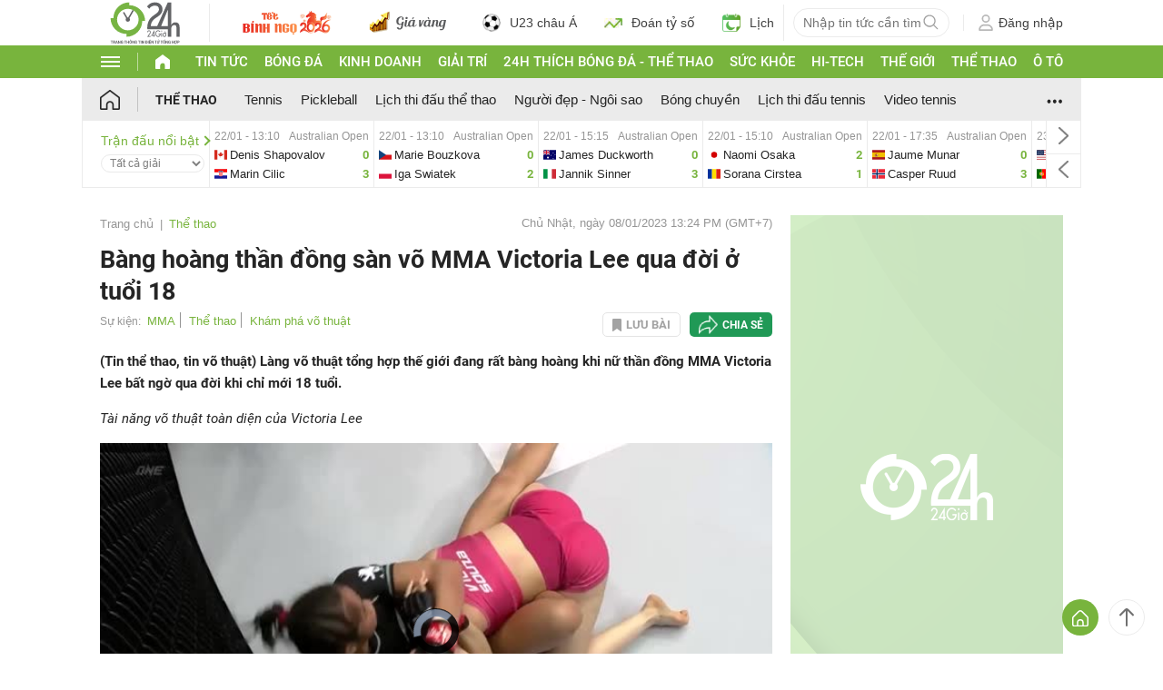

--- FILE ---
content_type: text/html; charset=UTF-8
request_url: https://www.24h.com.vn/the-thao/bang-hoang-than-dong-san-vo-mma-victoria-lee-qua-doi-o-tuoi-18-c101a1431241.html
body_size: 101912
content:
<!DOCTYPE html>
<html lang="vi" xmlns="http://www.w3.org/1999/xhtml">
<head>
<link rel="SHORTCUT ICON" href="https://cdn.24h.com.vn/upload/icon/icon_24h.ico" type="image/x-icon" />
<meta http-equiv="x-dns-prefetch-control" content="on">
<link rel="dns-prefetch" href="https://cdn.24h.com.vn/">
<link rel="dns-prefetch" href="https://anh.24h.com.vn/">
		  

	<link rel="preload" as="font" href="https://cdn.24h.com.vn/css/fonts/Roboto-Regular.woff2" type="font/woff2" crossorigin="anonymous">
	<link rel="preload" as="font" href="https://cdn.24h.com.vn/css/fonts/Roboto-Bold.woff2" type="font/woff2" crossorigin="anonymous">
	<link rel="preload" as="font" href="https://cdn.24h.com.vn/css/fonts/Exo2-Bold.woff2" type="font/woff2" crossorigin="anonymous">
	<link rel="preload" as="font" href="https://cdn.24h.com.vn/css/fonts/Roboto-Italic.woff2" type="font/woff2" crossorigin="anonymous">	
	<link rel="preload" as="font" href="https://cdn.24h.com.vn/css/fonts/Roboto-Medium.woff2" type="font/woff2" crossorigin="anonymous">	

<meta charset = "UTF-8">
<meta name="viewport" content="width=device-width, initial-scale=1.0, maximum-scale=1.0, user-scalable=yes" />
<title>Bàng hoàng thần đồng sàn võ MMA Victoria Lee qua đời ở tuổi 18</title>
<meta name="description" content="(Tin thể thao, tin võ thuật) Làng võ thuật tổng hợp thế giới đang rất bàng hoàng khi nữ thần đồng MMA Victoria Lee bất ngờ qua đời khi chỉ mới 18 tuổi." />
<meta name="keywords" content="victoria lee qua doi, tai nang mma qua doi, cu soc mma, than dong mma qua doi, victoria one championhsip, mma one championship, bang hoang mma" />
<meta name="news_keywords" content="victoria lee qua doi, tai nang mma qua doi, cu soc mma, than dong mma qua doi, victoria one championhsip, mma one championship, bang hoang mma" />
<link rel="canonical" href="https://www.24h.com.vn/the-thao/bang-hoang-than-dong-san-vo-mma-victoria-lee-qua-doi-o-tuoi-18-c101a1431241.html" />
<meta name="robots" content="index,follow,noodp" /><meta name="robots" content="noarchive">
<meta property="og:site_name" content="Tin tức 24h" />
	<meta property="og:type" content="article" />
	<meta property="og:locale" content="vi_VN" />
	<meta property="fb:app_id" content="232505114857147" />
    <meta property="fb:pages" content="1128104117285467" />
	<meta property="og:title" itemprop="name" content="Bàng hoàng thần đồng sàn võ MMA Victoria Lee qua đời ở tuổi 18" />
	<meta property="og:url" itemprop="url" content="https://www.24h.com.vn/the-thao/bang-hoang-than-dong-san-vo-mma-victoria-lee-qua-doi-o-tuoi-18-c101a1431241.html" />
	<meta property="og:description" content="(Tin thể thao, tin võ thuật) Làng võ thuật tổng hợp thế giới đang rất bàng hoàng khi nữ thần đồng MMA Victoria Lee bất ngờ qua đời khi chỉ mới 18 tuổi." /><meta content="https://cdn.24h.com.vn/upload/1-2023/images/2023-01-08/anh-mxh-lee-1673155141-216-width1200height628-watermark.jpg" property="og:image" itemprop="thumbnailUrl" /><meta property="og:image:width" content="1200">
			<meta property="og:image:height" content="628">
            <meta name="pubdate" itemprop="datePublished" content="2023-01-08T13:24:35+07:00"/><meta itemprop="dateModified" content="2023-01-08T13:24:35+07:00" />
        <script type="application/ld+json">
        {
            "@context": "http://schema.org",
            "@type": "NewsArticle",
            "mainEntityOfPage":{ "@type":"WebPage", "@id":"https://www.24h.com.vn/the-thao/bang-hoang-than-dong-san-vo-mma-victoria-lee-qua-doi-o-tuoi-18-c101a1431241.html" },
            "headline": "Bàng hoàng thần đồng sàn võ MMA Victoria Lee qua đời ở tuổi 18",
            "description": "Tin thể thao, tin võ thuật Làng võ thuật tổng hợp thế giới đang rất bàng hoàng khi nữ thần đồng MMA Victoria Lee bất ngờ qua đời khi chỉ mới 18 tuổi.",
            "image": { "@type": "ImageObject", "url": "https://cdn.24h.com.vn/upload/1-2023/images/2023-01-08/anh-bia-lee-1673155140-989-width740height555_schema_article.jpg", "width" : 700, "height" : 394 },
            "dateCreated": "",
            "datePublished": "2023-01-08T13:24:35+07:00",
            "dateModified": "2023-01-08T13:24:35+07:00",
            "author":
            { "@type": "Person", "name": "Theo Lê Phong Tạp chí Du lịch TP.HCM" }
            ,
            "publisher": {
            "@type": "Organization",
            "name": "Tin tức 24h",
            "logo":
            { "@type": "ImageObject", "url": "https://cdn.24h.com.vn/images/2014/logo24-120-60.png" }
            }
        }
        </script>

    <script type="application/ld+json">
        {
        "@context": "http://schema.org",
        "@type": "BreadcrumbList",
        "itemListElement":
        [
            {
                "@type": "ListItem",
                "position": 1,
                "item":
                {
                  "@id": "https://www.24h.com.vn/",
                  "name": "Trang chủ"
                }
            },
            {
                "@type": "ListItem",
                "position": 2,
                "item":
                {
                  "@id": "/the-thao-c101.html",
                  "name": "Thể thao"
                }
            }
        ]
        }
    </script>
<!-- HOME_INDEX_24H -->
<meta itemprop="playerType" content="Flash" /><meta itemprop="width" content="519px" /><meta itemprop="height" content="292px" /><meta itemprop="isFamilyFriendly" content="True">
<!--@meta_googlebot@-->
<script type="application/ld+json">
                {
                "@context": "https://schema.org",
                "@type": "VideoObject",
                "name": "Bàng hoàng thần đồng sàn võ MMA Victoria Lee qua đời ở tuổi 18",
                "description": "(Tin thể thao, tin võ thuật) Làng võ thuật tổng hợp thế giới đang rất bàng hoàng khi nữ thần đồng MMA Victoria Lee bất ngờ qua đời khi chỉ mới 18 tuổi.",
                "thumbnailUrl": "https://cdn.24h.com.vn/upload/1-2023/images/2023-01-08/1673154956-victoria_lee.jpg",
                "uploadDate": "2023-01-08 13:24:35",
                "duration": "PT3M4S",
                "publisher": {
                "@type": "Organization",
                "name": "Tin tức 24h",
                "logo": {
                "@type": "ImageObject",
                "url": "https://cdn.24h.com.vn/upload/1-2023/images/2023-01-08/1673154956-victoria_lee.jpg"
                }
                },
                "contentUrl": "https://cdn.24h.com.vn/upload/1-2023/videoclip/2023-01-08/1673154956-victoria_lee.m3u8"
                }
                </script>				
<meta name="robots" content="max-image-preview:large">   
<meta http-equiv="Content-Language" content="vi" />
<meta name="Language" content="vi" />
<meta name="copyright" content="Copyright © 2013 by 24H.COM.VN" />
<meta name="abstract" content="24H.COM.VN Website tin tức số 1 Việt Nam" />
<meta name="distribution" content="Global" />
<meta name="author" content="Tin Tức 24h" />
<meta name="REVISIT-AFTER" content="1 DAYS" />
<meta name="RATING" content="GENERAL" />
<script type="text/javascript">
	gauID24h_dimension31 = 'None';
    const v_recaptcha_site_key = '6Len4rYqAAAAAOJ6s7E9r9z3E7JU4ZlmBEze_gR7';
	const v_domain_cdn_24h = 'https://cdn.24h.com.vn/';
    const v_domain_load_ajax_24h = 'https://24h.24hstatic.com/';
</script>

<script type="application/ld+json">
{
  "@context": "http://schema.org",
  "@type": "Organization",
  "name": "Tin tức 24h",
  "alternateName": "Tin tức bóng đá, thể thao, giải trí 24h",
  "url": "https://www.24h.com.vn/",
  "logo": "https://cdn.24h.com.vn/images/m2014/images/logo-24h_bookmarks.png",
	"sameAs": [
	"https://www.facebook.com/fbfan24h",
	"https://www.tiktok.com/@24h.sports",
	"https://www.facebook.com/fbbongda24h",
	"https://www.facebook.com/pagethethao24h",
	"https://www.facebook.com/CuoiVoBung.24h"
	],
	"address":

	{ "@type": "PostalAddress", "streetAddress": "Tầng 12, Tòa nhà Geleximco , 36 Hoàng Cầu, Phường Ô chợ Dừa, Quận Đống Đa, Tp. Hà Nội", "addressLocality": "Hà Nội", "addressRegion": "Hà Nội", "postalCode": "100000", "addressCountry": "VN" }
	,
	"telephone": "(84-24)73002424",
	"email": "mailto:marketing@24h.com.vn",
	"foundingDate": "2004-06-01",
	"legalName": "CÔNG TY CỔ PHẦN QUẢNG CÁO TRỰC TUYẾN 24H",
	"taxID": "0101513142",
	"industry": "Hoạt động tin tức trực tuyến, quảng cáo online",
	"description": "CÔNG TY CỔ PHẦN QUẢNG CÁO TRỰC TUYẾN 24H là một trong những doanh nghiệp tiên phong trong lĩnh vực quảng cáo trực tuyến tại Việt Nam. Công ty đã góp phần thúc đẩy sự phát triển của ngành quảng cáo trực tuyến tại Việt Nam, giúp các doanh nghiệp tiếp cận với khách hàng tiềm năng một cách hiệu quả hơn."
}
</script><!--meta_ants-->

<style>/**
 * Swiper 11.1.14
 * Most modern mobile touch slider and framework with hardware accelerated transitions
 * https://swiperjs.com
 *
 * Copyright 2014-2024 Vladimir Kharlampidi
 *
 * Released under the MIT License
 *
 * Released on: September 12, 2024
 */

@font-face{font-family:swiper-icons;src:url('data:application/font-woff;charset=utf-8;base64, [base64]//wADZ2x5ZgAAAywAAADMAAAD2MHtryVoZWFkAAABbAAAADAAAAA2E2+eoWhoZWEAAAGcAAAAHwAAACQC9gDzaG10eAAAAigAAAAZAAAArgJkABFsb2NhAAAC0AAAAFoAAABaFQAUGG1heHAAAAG8AAAAHwAAACAAcABAbmFtZQAAA/gAAAE5AAACXvFdBwlwb3N0AAAFNAAAAGIAAACE5s74hXjaY2BkYGAAYpf5Hu/j+W2+MnAzMYDAzaX6QjD6/4//Bxj5GA8AuRwMYGkAPywL13jaY2BkYGA88P8Agx4j+/8fQDYfA1AEBWgDAIB2BOoAeNpjYGRgYNBh4GdgYgABEMnIABJzYNADCQAACWgAsQB42mNgYfzCOIGBlYGB0YcxjYGBwR1Kf2WQZGhhYGBiYGVmgAFGBiQQkOaawtDAoMBQxXjg/wEGPcYDDA4wNUA2CCgwsAAAO4EL6gAAeNpj2M0gyAACqxgGNWBkZ2D4/wMA+xkDdgAAAHjaY2BgYGaAYBkGRgYQiAHyGMF8FgYHIM3DwMHABGQrMOgyWDLEM1T9/w8UBfEMgLzE////P/5//f/V/xv+r4eaAAeMbAxwIUYmIMHEgKYAYjUcsDAwsLKxc3BycfPw8jEQA/[base64]/uznmfPFBNODM2K7MTQ45YEAZqGP81AmGGcF3iPqOop0r1SPTaTbVkfUe4HXj97wYE+yNwWYxwWu4v1ugWHgo3S1XdZEVqWM7ET0cfnLGxWfkgR42o2PvWrDMBSFj/IHLaF0zKjRgdiVMwScNRAoWUoH78Y2icB/yIY09An6AH2Bdu/UB+yxopYshQiEvnvu0dURgDt8QeC8PDw7Fpji3fEA4z/PEJ6YOB5hKh4dj3EvXhxPqH/SKUY3rJ7srZ4FZnh1PMAtPhwP6fl2PMJMPDgeQ4rY8YT6Gzao0eAEA409DuggmTnFnOcSCiEiLMgxCiTI6Cq5DZUd3Qmp10vO0LaLTd2cjN4fOumlc7lUYbSQcZFkutRG7g6JKZKy0RmdLY680CDnEJ+UMkpFFe1RN7nxdVpXrC4aTtnaurOnYercZg2YVmLN/d/gczfEimrE/fs/bOuq29Zmn8tloORaXgZgGa78yO9/cnXm2BpaGvq25Dv9S4E9+5SIc9PqupJKhYFSSl47+Qcr1mYNAAAAeNptw0cKwkAAAMDZJA8Q7OUJvkLsPfZ6zFVERPy8qHh2YER+3i/BP83vIBLLySsoKimrqKqpa2hp6+jq6RsYGhmbmJqZSy0sraxtbO3sHRydnEMU4uR6yx7JJXveP7WrDycAAAAAAAH//wACeNpjYGRgYOABYhkgZgJCZgZNBkYGLQZtIJsFLMYAAAw3ALgAeNolizEKgDAQBCchRbC2sFER0YD6qVQiBCv/H9ezGI6Z5XBAw8CBK/m5iQQVauVbXLnOrMZv2oLdKFa8Pjuru2hJzGabmOSLzNMzvutpB3N42mNgZGBg4GKQYzBhYMxJLMlj4GBgAYow/P/PAJJhLM6sSoWKfWCAAwDAjgbRAAB42mNgYGBkAIIbCZo5IPrmUn0hGA0AO8EFTQAA');font-weight:400;font-style:normal}:root{--swiper-theme-color:#007aff}:host{position:relative;display:block;margin-left:auto;margin-right:auto;z-index:1}.swiper{margin-left:auto;margin-right:auto;position:relative;overflow:hidden;list-style:none;padding:0;z-index:1;display:block}.swiper-vertical>.swiper-wrapper{flex-direction:column}.swiper-wrapper{position:relative;width:100%;height:100%;z-index:1;display:flex;transition-property:transform;transition-timing-function:var(--swiper-wrapper-transition-timing-function,initial);box-sizing:content-box}.swiper-android .swiper-slide,.swiper-ios .swiper-slide,.swiper-wrapper{transform:translate3d(0px,0,0)}.swiper-horizontal{touch-action:pan-y}.swiper-vertical{touch-action:pan-x}.swiper-slide{flex-shrink:0;width:100%;height:100%;position:relative;transition-property:transform;display:block}.swiper-slide-invisible-blank{visibility:hidden}.swiper-autoheight,.swiper-autoheight .swiper-slide{height:auto}.swiper-autoheight .swiper-wrapper{align-items:flex-start;transition-property:transform,height}.swiper-backface-hidden .swiper-slide{transform:translateZ(0);-webkit-backface-visibility:hidden;backface-visibility:hidden}.swiper-3d.swiper-css-mode .swiper-wrapper{perspective:1200px}.swiper-3d .swiper-wrapper{transform-style:preserve-3d}.swiper-3d{perspective:1200px}.swiper-3d .swiper-cube-shadow,.swiper-3d .swiper-slide{transform-style:preserve-3d}.swiper-css-mode>.swiper-wrapper{overflow:auto;scrollbar-width:none;-ms-overflow-style:none}.swiper-css-mode>.swiper-wrapper::-webkit-scrollbar{display:none}.swiper-css-mode>.swiper-wrapper>.swiper-slide{scroll-snap-align:start start}.swiper-css-mode.swiper-horizontal>.swiper-wrapper{scroll-snap-type:x mandatory}.swiper-css-mode.swiper-vertical>.swiper-wrapper{scroll-snap-type:y mandatory}.swiper-css-mode.swiper-free-mode>.swiper-wrapper{scroll-snap-type:none}.swiper-css-mode.swiper-free-mode>.swiper-wrapper>.swiper-slide{scroll-snap-align:none}.swiper-css-mode.swiper-centered>.swiper-wrapper::before{content:'';flex-shrink:0;order:9999}.swiper-css-mode.swiper-centered>.swiper-wrapper>.swiper-slide{scroll-snap-align:center center;scroll-snap-stop:always}.swiper-css-mode.swiper-centered.swiper-horizontal>.swiper-wrapper>.swiper-slide:first-child{margin-inline-start:var(--swiper-centered-offset-before)}.swiper-css-mode.swiper-centered.swiper-horizontal>.swiper-wrapper::before{height:100%;min-height:1px;width:var(--swiper-centered-offset-after)}.swiper-css-mode.swiper-centered.swiper-vertical>.swiper-wrapper>.swiper-slide:first-child{margin-block-start:var(--swiper-centered-offset-before)}.swiper-css-mode.swiper-centered.swiper-vertical>.swiper-wrapper::before{width:100%;min-width:1px;height:var(--swiper-centered-offset-after)}.swiper-3d .swiper-slide-shadow,.swiper-3d .swiper-slide-shadow-bottom,.swiper-3d .swiper-slide-shadow-left,.swiper-3d .swiper-slide-shadow-right,.swiper-3d .swiper-slide-shadow-top{position:absolute;left:0;top:0;width:100%;height:100%;pointer-events:none;z-index:10}.swiper-3d .swiper-slide-shadow{background:rgba(0,0,0,.15)}.swiper-3d .swiper-slide-shadow-left{background-image:linear-gradient(to left,rgba(0,0,0,.5),rgba(0,0,0,0))}.swiper-3d .swiper-slide-shadow-right{background-image:linear-gradient(to right,rgba(0,0,0,.5),rgba(0,0,0,0))}.swiper-3d .swiper-slide-shadow-top{background-image:linear-gradient(to top,rgba(0,0,0,.5),rgba(0,0,0,0))}.swiper-3d .swiper-slide-shadow-bottom{background-image:linear-gradient(to bottom,rgba(0,0,0,.5),rgba(0,0,0,0))}.swiper-lazy-preloader{width:42px;height:42px;position:absolute;left:50%;top:50%;margin-left:-21px;margin-top:-21px;z-index:10;transform-origin:50%;box-sizing:border-box;border:4px solid var(--swiper-preloader-color,var(--swiper-theme-color));border-radius:50%;border-top-color:transparent}.swiper-watch-progress .swiper-slide-visible .swiper-lazy-preloader,.swiper:not(.swiper-watch-progress) .swiper-lazy-preloader{animation:swiper-preloader-spin 1s infinite linear}.swiper-lazy-preloader-white{--swiper-preloader-color:#fff}.swiper-lazy-preloader-black{--swiper-preloader-color:#000}@keyframes swiper-preloader-spin{0%{transform:rotate(0deg)}100%{transform:rotate(360deg)}}.swiper-virtual .swiper-slide{-webkit-backface-visibility:hidden;transform:translateZ(0)}.swiper-virtual.swiper-css-mode .swiper-wrapper::after{content:'';position:absolute;left:0;top:0;pointer-events:none}.swiper-virtual.swiper-css-mode.swiper-horizontal .swiper-wrapper::after{height:1px;width:var(--swiper-virtual-size)}.swiper-virtual.swiper-css-mode.swiper-vertical .swiper-wrapper::after{width:1px;height:var(--swiper-virtual-size)}:root{--swiper-navigation-size:44px}.swiper-button-next,.swiper-button-prev{position:absolute;top:var(--swiper-navigation-top-offset,50%);width:calc(var(--swiper-navigation-size)/ 44 * 27);height:var(--swiper-navigation-size);margin-top:calc(0px - (var(--swiper-navigation-size)/ 2));z-index:10;cursor:pointer;display:flex;align-items:center;justify-content:center;color:var(--swiper-navigation-color,var(--swiper-theme-color))}.swiper-button-next.swiper-button-disabled,.swiper-button-prev.swiper-button-disabled{opacity:.35;cursor:auto;pointer-events:none}.swiper-button-next.swiper-button-hidden,.swiper-button-prev.swiper-button-hidden{opacity:0;cursor:auto;pointer-events:none}.swiper-navigation-disabled .swiper-button-next,.swiper-navigation-disabled .swiper-button-prev{display:none!important}.swiper-button-next svg,.swiper-button-prev svg{width:100%;height:100%;object-fit:contain;transform-origin:center}.swiper-rtl .swiper-button-next svg,.swiper-rtl .swiper-button-prev svg{transform:rotate(180deg)}.swiper-button-prev,.swiper-rtl .swiper-button-next{left:var(--swiper-navigation-sides-offset,10px);right:auto}.swiper-button-next,.swiper-rtl .swiper-button-prev{right:var(--swiper-navigation-sides-offset,10px);left:auto}.swiper-button-lock{display:none}.swiper-button-next:after,.swiper-button-prev:after{font-family:swiper-icons;font-size:var(--swiper-navigation-size);text-transform:none!important;letter-spacing:0;font-variant:initial;line-height:1}.swiper-button-prev:after,.swiper-rtl .swiper-button-next:after{content:'prev'}.swiper-button-next,.swiper-rtl .swiper-button-prev{right:var(--swiper-navigation-sides-offset,10px);left:auto}.swiper-button-next:after,.swiper-rtl .swiper-button-prev:after{content:'next'}.swiper-pagination{position:absolute;text-align:center;transition:.3s opacity;transform:translate3d(0,0,0);z-index:10}.swiper-pagination.swiper-pagination-hidden{opacity:0}.swiper-pagination-disabled>.swiper-pagination,.swiper-pagination.swiper-pagination-disabled{display:none!important}.swiper-horizontal>.swiper-pagination-bullets,.swiper-pagination-bullets.swiper-pagination-horizontal,.swiper-pagination-custom,.swiper-pagination-fraction{bottom:var(--swiper-pagination-bottom,8px);top:var(--swiper-pagination-top,auto);left:0;width:100%}.swiper-pagination-bullets-dynamic{overflow:hidden;font-size:0}.swiper-pagination-bullets-dynamic .swiper-pagination-bullet{transform:scale(.33);position:relative}.swiper-pagination-bullets-dynamic .swiper-pagination-bullet-active{transform:scale(1)}.swiper-pagination-bullets-dynamic .swiper-pagination-bullet-active-main{transform:scale(1)}.swiper-pagination-bullets-dynamic .swiper-pagination-bullet-active-prev{transform:scale(.66)}.swiper-pagination-bullets-dynamic .swiper-pagination-bullet-active-prev-prev{transform:scale(.33)}.swiper-pagination-bullets-dynamic .swiper-pagination-bullet-active-next{transform:scale(.66)}.swiper-pagination-bullets-dynamic .swiper-pagination-bullet-active-next-next{transform:scale(.33)}.swiper-pagination-bullet{width:var(--swiper-pagination-bullet-width,var(--swiper-pagination-bullet-size,8px));height:var(--swiper-pagination-bullet-height,var(--swiper-pagination-bullet-size,8px));display:inline-block;border-radius:var(--swiper-pagination-bullet-border-radius,50%);background:var(--swiper-pagination-bullet-inactive-color,#000);opacity:var(--swiper-pagination-bullet-inactive-opacity, .2)}button.swiper-pagination-bullet{border:none;margin:0;padding:0;box-shadow:none;-webkit-appearance:none;appearance:none}.swiper-pagination-clickable .swiper-pagination-bullet{cursor:pointer}.swiper-pagination-bullet:only-child{display:none!important}.swiper-pagination-bullet-active{opacity:var(--swiper-pagination-bullet-opacity, 1);background:var(--swiper-pagination-color,var(--swiper-theme-color))}.swiper-pagination-vertical.swiper-pagination-bullets,.swiper-vertical>.swiper-pagination-bullets{right:var(--swiper-pagination-right,8px);left:var(--swiper-pagination-left,auto);top:50%;transform:translate3d(0px,-50%,0)}.swiper-pagination-vertical.swiper-pagination-bullets .swiper-pagination-bullet,.swiper-vertical>.swiper-pagination-bullets .swiper-pagination-bullet{margin:var(--swiper-pagination-bullet-vertical-gap,6px) 0;display:block}.swiper-pagination-vertical.swiper-pagination-bullets.swiper-pagination-bullets-dynamic,.swiper-vertical>.swiper-pagination-bullets.swiper-pagination-bullets-dynamic{top:50%;transform:translateY(-50%);width:8px}.swiper-pagination-vertical.swiper-pagination-bullets.swiper-pagination-bullets-dynamic .swiper-pagination-bullet,.swiper-vertical>.swiper-pagination-bullets.swiper-pagination-bullets-dynamic .swiper-pagination-bullet{display:inline-block;transition:.2s transform,.2s top}.swiper-horizontal>.swiper-pagination-bullets .swiper-pagination-bullet,.swiper-pagination-horizontal.swiper-pagination-bullets .swiper-pagination-bullet{margin:0 var(--swiper-pagination-bullet-horizontal-gap,4px)}.swiper-horizontal>.swiper-pagination-bullets.swiper-pagination-bullets-dynamic,.swiper-pagination-horizontal.swiper-pagination-bullets.swiper-pagination-bullets-dynamic{left:50%;transform:translateX(-50%);white-space:nowrap}.swiper-horizontal>.swiper-pagination-bullets.swiper-pagination-bullets-dynamic .swiper-pagination-bullet,.swiper-pagination-horizontal.swiper-pagination-bullets.swiper-pagination-bullets-dynamic .swiper-pagination-bullet{transition:.2s transform,.2s left}.swiper-horizontal.swiper-rtl>.swiper-pagination-bullets-dynamic .swiper-pagination-bullet{transition:.2s transform,.2s right}.swiper-pagination-fraction{color:var(--swiper-pagination-fraction-color,inherit)}.swiper-pagination-progressbar{background:var(--swiper-pagination-progressbar-bg-color,rgba(0,0,0,.25));position:absolute}.swiper-pagination-progressbar .swiper-pagination-progressbar-fill{background:var(--swiper-pagination-color,var(--swiper-theme-color));position:absolute;left:0;top:0;width:100%;height:100%;transform:scale(0);transform-origin:left top}.swiper-rtl .swiper-pagination-progressbar .swiper-pagination-progressbar-fill{transform-origin:right top}.swiper-horizontal>.swiper-pagination-progressbar,.swiper-pagination-progressbar.swiper-pagination-horizontal,.swiper-pagination-progressbar.swiper-pagination-vertical.swiper-pagination-progressbar-opposite,.swiper-vertical>.swiper-pagination-progressbar.swiper-pagination-progressbar-opposite{width:100%;height:var(--swiper-pagination-progressbar-size,4px);left:0;top:0}.swiper-horizontal>.swiper-pagination-progressbar.swiper-pagination-progressbar-opposite,.swiper-pagination-progressbar.swiper-pagination-horizontal.swiper-pagination-progressbar-opposite,.swiper-pagination-progressbar.swiper-pagination-vertical,.swiper-vertical>.swiper-pagination-progressbar{width:var(--swiper-pagination-progressbar-size,4px);height:100%;left:0;top:0}.swiper-pagination-lock{display:none}.swiper-scrollbar{border-radius:var(--swiper-scrollbar-border-radius,10px);position:relative;touch-action:none;background:var(--swiper-scrollbar-bg-color,rgba(0,0,0,.1))}.swiper-scrollbar-disabled>.swiper-scrollbar,.swiper-scrollbar.swiper-scrollbar-disabled{display:none!important}.swiper-horizontal>.swiper-scrollbar,.swiper-scrollbar.swiper-scrollbar-horizontal{position:absolute;left:var(--swiper-scrollbar-sides-offset,1%);bottom:var(--swiper-scrollbar-bottom,4px);top:var(--swiper-scrollbar-top,auto);z-index:50;height:var(--swiper-scrollbar-size,4px);width:calc(100% - 2 * var(--swiper-scrollbar-sides-offset,1%))}.swiper-scrollbar.swiper-scrollbar-vertical,.swiper-vertical>.swiper-scrollbar{position:absolute;left:var(--swiper-scrollbar-left,auto);right:var(--swiper-scrollbar-right,4px);top:var(--swiper-scrollbar-sides-offset,1%);z-index:50;width:var(--swiper-scrollbar-size,4px);height:calc(100% - 2 * var(--swiper-scrollbar-sides-offset,1%))}.swiper-scrollbar-drag{height:100%;width:100%;position:relative;background:var(--swiper-scrollbar-drag-bg-color,rgba(0,0,0,.5));border-radius:var(--swiper-scrollbar-border-radius,10px);left:0;top:0}.swiper-scrollbar-cursor-drag{cursor:move}.swiper-scrollbar-lock{display:none}.swiper-zoom-container{width:100%;height:100%;display:flex;justify-content:center;align-items:center;text-align:center}.swiper-zoom-container>canvas,.swiper-zoom-container>img,.swiper-zoom-container>svg{max-width:100%;max-height:100%;object-fit:contain}.swiper-slide-zoomed{cursor:move;touch-action:none}.swiper .swiper-notification{position:absolute;left:0;top:0;pointer-events:none;opacity:0;z-index:-1000}.swiper-free-mode>.swiper-wrapper{transition-timing-function:ease-out;margin:0 auto}.swiper-grid>.swiper-wrapper{flex-wrap:wrap}.swiper-grid-column>.swiper-wrapper{flex-wrap:wrap;flex-direction:column}.swiper-fade.swiper-free-mode .swiper-slide{transition-timing-function:ease-out}.swiper-fade .swiper-slide{pointer-events:none;transition-property:opacity}.swiper-fade .swiper-slide .swiper-slide{pointer-events:none}.swiper-fade .swiper-slide-active{pointer-events:auto}.swiper-fade .swiper-slide-active .swiper-slide-active{pointer-events:auto}.swiper.swiper-cube{overflow:visible}.swiper-cube .swiper-slide{pointer-events:none;-webkit-backface-visibility:hidden;backface-visibility:hidden;z-index:1;visibility:hidden;transform-origin:0 0;width:100%;height:100%}.swiper-cube .swiper-slide .swiper-slide{pointer-events:none}.swiper-cube.swiper-rtl .swiper-slide{transform-origin:100% 0}.swiper-cube .swiper-slide-active,.swiper-cube .swiper-slide-active .swiper-slide-active{pointer-events:auto}.swiper-cube .swiper-slide-active,.swiper-cube .swiper-slide-next,.swiper-cube .swiper-slide-prev{pointer-events:auto;visibility:visible}.swiper-cube .swiper-cube-shadow{position:absolute;left:0;bottom:0px;width:100%;height:100%;opacity:.6;z-index:0}.swiper-cube .swiper-cube-shadow:before{content:'';background:#000;position:absolute;left:0;top:0;bottom:0;right:0;filter:blur(50px)}.swiper-cube .swiper-slide-next+.swiper-slide{pointer-events:auto;visibility:visible}.swiper-cube .swiper-slide-shadow-cube.swiper-slide-shadow-bottom,.swiper-cube .swiper-slide-shadow-cube.swiper-slide-shadow-left,.swiper-cube .swiper-slide-shadow-cube.swiper-slide-shadow-right,.swiper-cube .swiper-slide-shadow-cube.swiper-slide-shadow-top{z-index:0;-webkit-backface-visibility:hidden;backface-visibility:hidden}.swiper.swiper-flip{overflow:visible}.swiper-flip .swiper-slide{pointer-events:none;-webkit-backface-visibility:hidden;backface-visibility:hidden;z-index:1}.swiper-flip .swiper-slide .swiper-slide{pointer-events:none}.swiper-flip .swiper-slide-active,.swiper-flip .swiper-slide-active .swiper-slide-active{pointer-events:auto}.swiper-flip .swiper-slide-shadow-flip.swiper-slide-shadow-bottom,.swiper-flip .swiper-slide-shadow-flip.swiper-slide-shadow-left,.swiper-flip .swiper-slide-shadow-flip.swiper-slide-shadow-right,.swiper-flip .swiper-slide-shadow-flip.swiper-slide-shadow-top{z-index:0;-webkit-backface-visibility:hidden;backface-visibility:hidden}.swiper-creative .swiper-slide{-webkit-backface-visibility:hidden;backface-visibility:hidden;overflow:hidden;transition-property:transform,opacity,height}.swiper.swiper-cards{overflow:visible}.swiper-cards .swiper-slide{transform-origin:center bottom;-webkit-backface-visibility:hidden;backface-visibility:hidden;overflow:hidden}@font-face{font-family:'Roboto-Regular',sans-serif;font-style:normal;font-weight:400;src:url(https://cdn.24h.com.vn/css/fonts/Roboto-Regular.woff2) format("woff2"),url(https://cdn.24h.com.vn/css/fonts/Roboto-Regular.woff) format("woff"),url(https://cdn.24h.com.vn/css/fonts/Roboto-Regular.ttf) format("truetype");font-display:swap}@font-face{font-family:'Roboto-Italic';font-style:italic;font-weight:400;src:url(https://cdn.24h.com.vn/css/fonts/Roboto-Italic.woff2) format("woff2"),url(https://cdn.24h.com.vn/css/fonts/Roboto-Italic.woff) format("woff"),url(https://cdn.24h.com.vn/css/fonts/Roboto-Italic.ttf) format("truetype");font-display:swap}@font-face{font-family:'Roboto-Medium';font-style:normal;font-weight:500;src:url(https://cdn.24h.com.vn/css/fonts/Roboto-Medium.woff2) format("woff2"),url(https://cdn.24h.com.vn/css/fonts/Roboto-Medium.woff) format("woff"),url(https://cdn.24h.com.vn/css/fonts/Roboto-Medium.ttf) format("truetype");font-display:swap}@font-face{font-family:'Roboto-Bold';font-style:normal;font-weight:700;src:url(https://cdn.24h.com.vn/css/fonts/Roboto-Bold.woff2) format("woff2"),url(https://cdn.24h.com.vn/css/fonts/Roboto-Bold.woff) format("woff"),url(https://cdn.24h.com.vn/css/fonts/Roboto-Bold.ttf) format("truetype");font-display:swap}:root{--color-main:#252525;--color-24h:#78b43d;--color-white:#fff;--hover-color-24h:#78b43d;--hover-bor-bg-cl-24h:#78b43d;--border-circle:999px;--border-swiper-nav:#707070;--border-swiper-nav-act:#78b43d;--bg-white:#fff;--bg-swiper-pagi-bullet:#bfbfbf;--bg-swiper-pagi-bullet-act:#78b43d}html{text-rendering:optimizeLegibility!important;-webkit-text-size-adjust:100%;-webkit-tap-highlight-color:transparent}*,:before,:after{margin:0;padding:0;box-sizing:border-box;-webkit-box-sizing:border-box}body{margin:0;font-size:15px;color:var(--color-main);font-family:'Roboto-Regular',sans-serif}ul,li{list-style:none}a{text-decoration:none;transition:all ease .3s}h1,h2,h3,h4,h5,h6{font-weight:inherit}textarea,input:matches(
[type="email"],[type="number"],[type="password"],[type="search"],[type="tel"],[type="text"],[type="url"]
){-webkit-appearance:none}select,input,button,textarea{outline:none}.img-fluid,.width-100{max-width:100%;height:auto;vertical-align:middle}.img-cover,.width-100{width:100%;height:100%;-o-object-fit:cover;object-fit:cover}.img-scale-down{width:100%;height:100%;-o-object-fit:scale-down;object-fit:scale-down}.main-24h [class*="fa-"]:before,.main-24h [class^=fa-]:before{margin:0;width:inherit}.menu-24h-main svg,.footer-24h svg,.header-24h svg,.scroll-top-24h svg,.main-24h svg{transform:rotate(0deg)}.pos-rel{position:relative}.pos-ab{position:absolute}.pos-fixed{position:fixed}.pos-sticky{position:sticky;top:0;z-index:1}.displaynone,.d-none{display:none}.d-block{display:block}.d-inline-block{display:inline-block}.d-flex{display:-webkit-box!important;display:-ms-flexbox!important;display:flex!important}.justify-content-end{-webkit-box-pack:end!important;-ms-flex-pack:end!important;justify-content:flex-end!important}.justify-content-center{-webkit-box-pack:center!important;-ms-flex-pack:center!important;justify-content:center!important}.justify-content-between{-webkit-box-pack:justify!important;-ms-flex-pack:justify!important;justify-content:space-between!important}.align-items-start{-webkit-box-align:start!important;-ms-flex-align:start!important;align-items:start!important}.align-items-center{-webkit-box-align:center!important;-ms-flex-align:center!important;align-items:center!important}.align-items-end{-webkit-box-align:end!important;-ms-flex-align:end!important;align-items:end!important}.flex-dir-col{flex-direction:column}.flex-wrap{flex-wrap:wrap}.text-uppercase{text-transform:uppercase}.text-capitalize{text-transform:capitalize}.overflow-h{overflow:hidden}.overflow-x{overflow-x:auto}.overflow-y{overflow-y:auto}.cursor-pointer{cursor:pointer}.vertical-mid{vertical-align:middle}.z-index-1{z-index:1}.z-index-99{z-index:99}.z-index-9999{z-index:9999}.hover-color-24h:hover{color:var(--hover-color-24h)!important}.color-white{color:var(--color-white)}.color-main{color:var(--color-main)}.color-24h{color:var(--color-24h)}.bg-white{background:var(--bg-white)}.text-left{text-align:left!important}.text-right{text-align:right!important}.txtCent,.text-center{text-align:center!important}.text-justify{text-align:justify!important}.fw-bold,.bld,strong{font-family:'Roboto-Bold'!important}.fw-regular,.fw-regu{font-family:'Roboto-Regular',sans-serif!important}.fw-medium{font-family:'Roboto-Medium'!important}.fw-italic,em{font-family:'Roboto-Italic'}.w-100{width:100%}.h-100{height:100%}.lh-100{line-height:100%}.flex-1{flex:1}.flex-auto{flex:0 0 auto}.mw-0{min-width:0}.margin-auto,.mrAuto,.mar-auto{margin:0 auto!important}.no-border{border:none!important}.no-border-top,.no-border-t{border-top:none!important}.no-border-b{border-bottom:none!important}.no-margin,.no-mar{margin:0!important}.no-margin-top,.no-mar-t{margin-top:0!important}.no-margin-right,.no-mar-r{margin-right:0!important}.no-margin-bottom,.no-mar-b{margin-bottom:0!important}.no-margin-left,.no-mar-l{margin-left:0!important}.margin-top-5,.mar-t-5{margin-top:5px!important}.margin-top-10,.mar-t-10{margin-top:10px!important}.margin-top-15,.mar-t-15{margin-top:15px!important}.margin-top-20,.mar-t-20{margin-top:20px!important}.mar-t-25{margin-top:25px!important}.margin-top-30,.mar-t-30{margin-top:30px!important}.margin-top-40,.mar-t-40{margin-top:40px!important}.mar-t-50{margin-top:50px!important}.margin-right-5,.mar-r-5{margin-right:5px!important}.margin-right-10,.mar-r-10{margin-right:10px!important}.margin-right-15,.mar-r-15{margin-right:15px!important}.margin-right-20,.mar-r-20{margin-right:20px!important}.mar-r-25{margin-right:25px!important}.mar-r-30{margin-right:30px!important}.mar-r-40{margin-right:40px!important}.margin-bottom-5,.mar-b-5{margin-bottom:5px!important}.mgbt10,.margin-bottom-10,.mar-b-10{margin-bottom:10px!important}.margin-bottom-15,.mar-b-15{margin-bottom:15px!important}.margin-bottom-20,.mar-b-20{margin-bottom:20px!important}.margin-bottom-25,.mar-b-25{margin-bottom:25px!important}.margin-bottom-30,.mar-b-30{margin-bottom:30px!important}.margin-bottom-40,.mar-b-40{margin-bottom:40px!important}.mar-b-50{margin-bottom:50px!important}.mar-l-3{margin-left:3px!important}.margin-left-5,.mar-l-5{margin-left:5px!important}.margin-left-10,.mar-l-10{margin-left:10px!important}.mar-l-15{margin-left:15px!important}.margin-left-20,.mar-l-20{margin-left:20px!important}.mar-l-25{margin-left:25px!important}.mar-l-30{margin-left:30px!important}.mar-l-40{margin-left:40px!important}.no-padding,.no-padd{padding:0!important}.no-padding-top,.no-padd-t{padding-top:0!important}.no-padding-right,.no-padd-r{padding-right:0!important}.no-padding-bottom,.no-padd-b{padding-bottom:0!important}.no-padding-left,.no-padd-l{padding-left:0!important}.padding-top-10,.padd-t-10{padding-top:10px!important}.padd-t-15{padding-top:15px!important}.padd-t-20{padding-top:20px!important}.padd-t-25{padding-top:25px!important}.padding-top-30,.padd-t-30{padding-top:30px!important}.padd-t-40{padding-top:40px!important}.padd-r-10{padding-right:10px!important}.padd-r-15{padding-right:15px!important}.padd-r-20{padding-right:20px!important}.padd-r-25{padding-right:25px!important}.padd-r-30{padding-right:30px!important}.padd-r-40{padding-right:40px!important}.padd-b-10{padding-bottom:10px!important}.padd-b-15{padding-bottom:15px!important}.padding-bottom-20,.padd-b-20{padding-bottom:20px!important}.padd-b-25{padding-bottom:25px!important}.padding-bottom-30,.padd-b-30{padding-bottom:30px!important}.padd-b-40{padding-bottom:40px!important}.padd-l-10{padding-left:10px!important}.padd-l-15{padding-left:15px!important}.padd-l-20{padding-left:20px!important}.padd-l-25{padding-left:25px!important}.padd-l-30{padding-left:30px!important}.padd-l-40{padding-left:40px!important}.link-cover,.cover-link{position:absolute;top:0;right:0;bottom:0;left:0;inset:0;z-index:1}.row{display:-webkit-box;display:-ms-flexbox;display:flex;-ms-flex-wrap:wrap;flex-wrap:wrap;margin:0 -15px}.row [class*=col-]{padding:0 15px}.col-12{flex:0 0 100%;max-width:100%}.col-8{flex:0 0 66.66%;max-width:66.66%}.col-6{flex:0 0 50%;max-width:50%}.col-4{flex:0 0 33.33%;max-width:33.33%}.col-3{flex:0 0 25%;max-width:25%}.col-20{flex:0 0 20%;max-width:20%}.container{width:1060px;max-width:1060px}.mw-1100{max-width:1100px}@media screen and (max-width: 1024px){.container{padding:0 20px}.header-24h,.menu-24h-main{width:1060px}}.text-adv-cen,.txtBnrHor{display:none}[class*=fixad] .text-adv-cen,[class*=fixad] .txtBnrHor{display:block}.text-adv-cen{--gap:10px;font-size:10px;color:#999;font-family:Arial,Helvetica,sans-serif}.text-adv-cen .d-flex:before,.text-adv-cen .d-flex:after{content:'';flex:1;height:1px;background-color:#ebebeb}.text-adv-cen .d-flex:before{margin-right:var(--gap)}.text-adv-cen .d-flex:after{margin-left:var(--gap)}.fixad300x600{width:300px!important;height:calc(600px + 12px)!important;background-size:cover!important;display:block!important}.fixad300x600 .m_banner_show{height:600px;background-image:url(https://cdn.24h.com.vn/upload/html/bg_pc_p1.png)!important}.fixad1060x150{width:1060px!important;height:calc(100%* 9 / 16);min-height:150px;background-image:url(https://cdn.24h.com.vn/upload/html/bg_1060x150px.png)!important;background-size:cover!important;display:block!important}.fixad396x40{width:396px!important;height:40px!important;display:block!important}.fixad740x120{width:740px!important;height:calc(120px + 17.5px)!important;background-image:url(https://cdn.24h.com.vn/upload/html/740x120.jpg)!important;background-size:cover!important;display:block!important}.fixad740x50{width:740px!important;height:50px!important;display:block!important;background-image:url(https://cdn.24h.com.vn/upload/html/740x50.jpg)!important;background-size:cover!important}.fixad444x1040{width:444px!important;height:1040px!important;display:block!important}.fixad970x91{width:970px!important;height:91px!important;background-image:url(https://cdn.24h.com.vn/upload/html/bg_970x90px.jpg)!important;background-size:cover!important;display:block!important}.fixad740x570{width:740px!important;height:570px!important}.fixad660x370{width:660px!important;height:370px!important;display:block!important;margin:0 auto 30px;background-image:url(https://cdn.24h.com.vn/upload/html/660x370.jpg)!important;background-size:cover!important}.fixad660x50{width:660px!important;height:50px!important;display:block!important;background-image:url(https://cdn.24h.com.vn/upload/html/660x50.jpg)!important;background-size:cover!important}.fixad700x90{width:700px!important;height:calc(90px + 17.5px)!important;display:block!important;margin:0 auto 20px!important;background-image:url(https://cdn.24h.com.vn/upload/html/700x90.jpg)!important;background-size:cover!important}.fixad300x250{width:300px!important;height:calc(250px + 12px)!important;display:block!important}.fixad300x250 .m_banner_show{height:250px}.fixad740x470{height:470px!important;display:block!important}.contnrTop{display:flex;justify-content:center;position:relative}.contnrTop .m_banner_show{position:relative}.contnrTop{max-width:1100px;overflow-x:hidden}@media (min-width: 1100px){.contnrTop{max-width:calc(100vw)}}.skinAds{position:relative}.skinAds .m_banner_show{position:fixed;top:86px;bottom:10px;left:50%;-webkit-transform:translate(-50%,0%);-ms-transform:translate(-50%,0%);transform:translate(-50%,0%)}.skinAds-showed #maiContent{position:relative;background:var(--bg-white)}.skinAds-showed .footer-24h{position:relative}.skinAds-showed #leftBannerBackground,.skinAds-showed #rightBannerBackground{display:none!important}.icon-cate.pos-ab{bottom:8px;left:8px}.icon-cate svg{width:30px;height:30px}.icon-cate-special{right:0;bottom:6px;width:69px;height:24px;background:url(https://cdn.24h.com.vn/images/icon-cm-bai-dac-biet.png) center center/contain no-repeat;z-index:1}.icon-cate.icon-cate-24h-gap-go svg{width:95px;height:20px}.icon-tick-cate.icon-tick-cate-24h-gap-go svg{display:inline-block;width:85px;height:18px;vertical-align:middle}.header-24h{height:50px}.logo-24h{max-width:100px;height:47px}.logo-24h *,.logo-event *{font-size:inherit;height:100%}.logo-event{max-width:150px;height:42px;border-left:1px solid #ebebeb}.header-24h-view{border-right:1px solid #ebebeb}.header-24h-view li a{font-size:14px;color:#404040}.header-24h-view li:not(:last-child){margin:0 30px 0 0}.header-24h-view li .icon-svg{width:20px;height:20px}.header-24h-view li .icon-tcd-header{max-width:150px;height:40px}.header-24h-search{padding:0 10px;height:32px;border:1px solid #ebebeb;border-radius:var(--border-circle)}.header-24h-search .header-24h-search-input,.header-24h-search-input .header-24h-search-input-input::-webkit-input-placeholder{font-size:14px;color:#959595}.header-24h-search .header-24h-search-input,.header-24h-search-input .header-24h-search-input-input::-webkit-input-placeholder,.header-24h-search-btn{border:none;background:none}.header-24h-search-btn{color:#a1a1a1}.header-24h-search-btn svg{width:20px;height:20px}.menu-24h-main{--bg-menu-header:#78b43d;--bg-click-slide-menu:#fff;--bg-click-slide-menu-close:#78b43d;--hover-link-menu-header:rgb(0,0,0,30%);--hover-link-submenu-header:#78b43d;--border-top-submenu-header:#3c811e;--color-link-submenu-header:#404040;position:sticky;top:0;left:0;right:0;height:36px;background:var(--bg-menu-header);z-index:9999}.menu-24h-main>.container>ul>li:nth-child(n+13){display:none}.menu-24h-main>.container>ul>li>a{white-space:nowrap}.menu-24h-main>.container>ul>li:not(.img-brands,.icon-hum)>a{display:block;height:36px;line-height:36px;padding:0 7px;font-size:12px;z-index:2}.menu-24h-main ul li.icon-home a:hover,.menu-24h-main>.container>ul>li:not(.img-brands,.icon-hum):hover>a{background:var(--hover-link-menu-header)}.menu-24h-main ul li.icon-home{width:36px;margin:0 0 0 15px}.menu-24h-main ul li.icon-home svg{width:16px;height:16px}.menu-24h-main ul li.icon-home:before{content:"";position:absolute;top:50%;left:-10px;width:1px;height:20px;background:#ffffff80;transform:translateY(-50%)}.menu-24h-main ul li.icon-home a{justify-content:center;height:36px}.menu-24h-main ul li.img-brands{max-width:165px;height:27px}.menu-24h-main ul li ul.sub-menu{top:100%;left:0;min-width:199px;padding:0 15px;border-top:3px solid var(--border-top-submenu-header);border-radius:0 0 4px 4px;box-shadow:0 2px 2px rgba(0,0,0,0.25);opacity:0;visibility:hidden}.menu-24h-main ul li.img-brands ul.sub-menu{top:31px}.menu-24h-main ul li:nth-child(n+6) ul.sub-menu{right:0;left:unset}.menu-24h-main ul li:hover ul.sub-menu{opacity:1;visibility:visible}.menu-24h-main ul li ul.sub-menu li{margin:0 -15px;padding:0 15px}.menu-24h-main ul li ul.sub-menu li a{font-size:13px}.menu-24h-main ul li ul.sub-menu li:not(.img-brands-sub) a{display:block;height:100%;padding:10px 0;color:var(--color-link-submenu-header)}.menu-24h-main ul li ul.sub-menu li:not(:last-child) a{border-bottom:1px solid #ebebeb}.menu-24h-main ul li ul.sub-menu li:not(.img-brands-sub):hover{cursor:pointer;background-color:var(--hover-link-submenu-header)}.menu-24h-main ul li ul.sub-menu li:hover a{color:var(--color-white);border-bottom:1px solid transparent}.menu-24h-main ul li ul.sub-menu li.img-brands-sub{height:35px}.menu-24h-main ul li ul.sub-menu.sub-menu-2-coll{min-width:399px}.menu-24h-main ul li ul.sub-menu.sub-menu-3-coll{min-width:600px}.menu-24h-main ul li ul.sub-menu.sub-menu-2-coll li.img-brands-sub,.menu-24h-main ul li ul.sub-menu.sub-menu-3-coll li.img-brands-sub{max-width:50%;height:auto}.menu-24h-main .click-slide-menu24h{width:36px;height:36px}.menu-24h-main .click-slide-menu24h.act-menu{filter:drop-shadow(0px 2px 2px rgba(0,0,0,0.25))}.menu-24h-main .click-slide-menu24h .icon-hum{position:relative;left:-7px}.menu-24h-main .click-slide-menu24h.act-menu .icon-hum{left:0}.menu-24h-main .icon-hum .line{display:block;width:21px;height:2px;margin:3px 0;background:var(--bg-click-slide-menu);transform-origin:4px 0;transition:transform .5s cubic-bezier(0.77,0.2,0.05,1.0),background .5s cubic-bezier(0.77,0.2,0.05,1.0),opacity .55s ease}.menu-24h-main .click-slide-menu24h.act-menu .icon-hum .line{opacity:1;transform:rotate(42deg) translate(2px,-1px);background:var(--bg-click-slide-menu-close)}.menu-24h-main .click-slide-menu24h.act-menu .icon-hum .line:nth-child(2){opacity:0;transform:rotate(0deg) scale(0.2,0.2)}.menu-24h-main .click-slide-menu24h.act-menu .icon-hum .line:nth-child(3){transform:rotate(-42deg) translate(1px,0px)}.header-24h-search .header-24h-search-input{width:130px}.header-24h-login{border-left:1px solid #ebebeb}.header-24h-login-btn *{font-size:14px;color:#404040}.header-24h-login-btn .icon-login{width:18px;height:18px;fill:#b8b8b8}.header-24h-login-user .icon-ava{width:32px;height:32px;border-radius:999px}.header-24h-login-user:after{content:"";display:inline-block;margin:0 0 0 10px;width:0;height:0;border-top:7px solid #d9d9d9;border-left:5px solid transparent;border-right:5px solid transparent}.header-24h-login-guide{top:170%;right:0;min-width:211px;padding:10px 20px 10px 10px;background:#eafaf1;border-radius:4px;font-size:13px;line-height:1.3;color:#209956;z-index:99999}.header-24h-login-guide .icon-close{right:10px;width:12px;height:12px;fill:#b8b8b8}.header-24h-login-guide:before,.header-24h-login-submenu:before{content:"";position:absolute;top:-8px;right:30px;width:0;height:0;border-bottom:8px solid #eafbf1;border-left:8px solid transparent;border-right:8px solid transparent}.header-24h-login-submenu:before{right:26px;border-bottom:8px solid #fff}.header-24h-login-submenu:after{content:'';position:absolute;top:-5px;width:16px;height:16px;right:26px;z-index:-1;box-shadow:rgba(149,157,165,0.2) 0 8px 24px;transform:rotate(45deg)}.header-24h-login-submenu{top:128%;right:0;width:200px;border:1px solid #f2f2f2;box-shadow:rgba(149,157,165,0.2) 0 8px 24px;border-radius:4px;z-index:99999}.header-24h-login-submenu:not(.show){display:none}.header-24h-login-submenu .text-user{padding:10px 5px;font-size:15px;color:#333}.header-24h-login-submenu .icon-cm{width:18px;height:18px}.header-24h-login-submenu .box-list-menu li a{padding:10px;border-top:1px solid #f2f2f2;font-size:14px;color:#252525}.header-24h-login-submenu .box-list-menu .badge{padding:2px 10px;font-size:12px;background:red;border-radius:5px}.footer-24h{--color-footer-main:#333;--color-footer-menu:#464646}.footer-24h .btn-share-footer a,.footer-24h .back-home{height:40px;background:#78B43D;border-radius:var(--border-circle)}.footer-24h .btn-share-footer a{padding:3px 10px;font-size:14px}.footer-24h .back-home{width:40px}.footer-24h .back-home svg,.footer-24h .btn-share-footer svg,.scroll-top-24h a svg{width:20px;height:20px}.footer-24h .btn-share-footer a:hover,.footer-24h .back-home:hover{background:#669a33}.footer-24h-menu{border-top:1px solid #e5e5e5;border-bottom:1px solid #e5e5e5}.footer-24h-menu ul li{padding:4px 0}.footer-24h-menu ul li a{font-size:12px;color:var(--color-footer-menu);padding:0 15px}.footer-24h-menu ul li:not(:last-child) a{border-right:1px solid currentcolor}.footer-24h-menu ul li.icon-home a{border:none;padding:0}.footer-24h-menu ul li.icon-home svg{width:20px;height:20px}.footer-24h-b .row{margin:0 -30px}.footer-24h-b .row [class*=col-]{padding:0 30px}.footer-24h-b .col-6:first-child{border-right:1px solid #ebebeb}.footer-24h-b .icon-dmca{width:110px;height:42px}.footer-24h-b .icon-vh-24h{width:88px;height:42px}.footer-24h-info,.footer-24h-info *{font-size:12px;line-height:18px;color:var(--color-footer-main)}.footer-24h-info svg{width:17px;height:20px}.footer-24h-info .tit-add{font-size:14px}.footer-24h-info .tit-comp{font-size:15px}.footer-24h-link a{padding:0 15px;font-size:14px;line-height:20px;color:#363636}.footer-24h-link .link-adv{padding:6px 15px;margin:0 15px 0 0;color:#30811d;border-radius:8px;border:1px solid #e1e1e1}.footer-24h-link .link-adv:hover{border-color:currentcolor}.scroll-top-24h{bottom:20px;right:20px}.scroll-top-24h a{width:40px;height:40px;color:#707070;border-radius:var(--border-circle);border:1px solid #ebebeb}.scroll-top-24h a:hover{border-color:var(--hover-bor-bg-cl-24h)}.btn-go-to-survey-page{bottom:20px;right:70px;width:auto;min-width:150px;padding:0 15px;font-size:15px;height:40px;background:#78B43D;border-radius:var(--border-circle);z-index:1}.btn-go-to-survey-page svg{width:20px;height:20px;transform:rotate(0)}.btn-go-to-survey-page:hover{background:#669a33}.footer-24h-sotab li a{min-width:98px;height:40px;font-size:12px;color:#333;border-radius:999px;border:2px solid #e5e5e5}.footer-24h-sotab li.tab-mxh24h a{min-width:88px}.footer-24h-sotab li.tab-mxh24h a .img-icon{height:20px}.footer-24h-sotab li.tab-fb a .img-icon{border-radius:3px}.footer-24h-sotab li a:hover{background-color:#edece9}.footer-24h-sotab .img-icon{height:18px;object-fit:scale-down}
@font-face{font-family:'Exo2-Bold';src:url(https://cdn.24h.com.vn/css/fonts/Exo2-Bold.woff2) format("woff2"),url(https://cdn.24h.com.vn/css/fonts/Exo2-Bold.woff) format("woff"),url(https://cdn.24h.com.vn/css/fonts/Exo2-Bold.ttf) format("truetype");font-display:swap}.cate-24h-foot-main img{transition:all ease-in 2s}.color-danger,.colorRed{color:#d50000!important}.fw-exo2-bold{font-family:'Exo2-Bold'!important}.border-box{border:1px solid #ebebeb}.margin-top-7{margin-top:7px!important}.margin-top-12{margin-top:12px!important}.margin-top-15-box-nb{margin-top:-15px!important}.margin-top-22{margin-top:22px!important}.margin-top-28{margin-top:28px!important}.margin-top-32{margin-top:32px!important}.margin-right-8{margin-right:8px!important}.margin-right-12{margin-right:12px!important}.margin-bottom-7{margin-bottom:7px!important}.margin-bottom-12{margin-bottom:12px!important}.margin-bottom-16{margin-bottom:16px!important}.margin-bottom-32{margin-bottom:32px!important}.margin-left-8{margin-left:8px!important}.padding-10{padding:10px!important}.padding-15{padding:15px!important}.status-live{position:absolute;top:6px;left:6px;background:#f9151d;color:#fff;font-size:14px;border-radius:999px;padding:4px 15px 4px 20px}.status-live:before{content:"";position:absolute;top:50%;left:7px;width:6px;height:6px;background:#fff;border-radius:999px;transform:translateY(-50%)}.cate-24h-foot-main .container{max-width:1100px;width:1100px;padding:0 20px;margin:auto}.cate-24h-foot-main .row{display:flex;flex-wrap:wrap;margin:0 -10px}.cate-24h-foot-main [class*=coll-]{position:relative;width:100%;padding:0 10px}.cate-24h-foot-main,.cate-24h-foot-main.bg-content-fixed,.banner-footer-fixed{width:1100px;z-index:99;margin:auto}.cate-24h-foot-main.bg-content-fixed{z-index:999}.cate-24h-foot-home-2-col .coll-left{flex:1}.cate-24h-foot-home-2-col .coll-right{-ms-flex:0 0 320px;-webkit-box-flex:0;flex:0 0 320px;max-width:320px}.swiper-button-disabled{display:none}.bnInreadNews .m_banner_show,#zone_banner_sponser_video .m_banner_show,.bnPostarticle .m_banner_show,.m_banner_show{display:block;margin:0 auto}.bnBillboardTop .bnBillboardTopChidren{align-items:center;justify-content:center;overflow:hidden}.bnBillboardTop .bnBillboardTopChidren .m_banner_show{margin-left:calc(50% - 960px)}.bnPostarticle{position:relative;top:-20px}.banner_sticky_container{position:fixed;bottom:0;z-index:9999}.adv-text-top{position:relative;top:-15px}.banner_201{margin:0 0 20px}.divBnrHm{position:relative;margin-top:-5px}.bnrPtn{position:relative;margin-left:0}.inImgExpand{position:relative;display:inline-block}.inImgExpand img{position:unset!important;padding-top:unset}.inImgExpandSection{position:absolute;top:-15px;width:100%;margin:0 auto}.inImgExpandSection .text_adv_ex{display:inline-block;font-size:10px;color:#999}.fixad740x570.inImgExpand .news-image{position:absolute!important;bottom:0;left:0;right:0;margin:0!important;z-index:-1;transition:all ease 0}section[id$=_145_15s_container]{display:block!important}div[id$=_145_15s]{float:left;width:336px;height:279px;background-image:url(https://cdn.24h.com.vn/upload/html/bg_336x280.jpg)!important;background-size:cover!important;margin-top:14px}.divBnrHm div[id$=_145_15s]{margin-top:unset}div[id$=_145_15s].bg-img-none{background-image:none!important;margin-top:unset}.bnhotretngle{height:279px;background:url(//cdn.24h.com.vn/images/Rectangle-545-copy.jpg)}.banner_product_article .banner_bai_anh .m_banner_show{margin:0 auto 30px}.banner_product_article .banner_bai_anh .txtBnrHor{text-align:center!important}.none_txt_banner .txtBnrHor{display:none}.none_txt_banner .banner_inread{margin-bottom:0!important}.bnSponTop,.bnSponBot{display:flex}.bnSponTop .m_banner_show,.bnSponBot .m_banner_show{display:flex;align-items:center;text-align:center}@media not all and (min-resolution:.001dpcm){.bnSponTop,.bnSponBot{justify-content:center}.bnSponTop .m_banner_show,.bnSponBot .m_banner_show{margin:auto;justify-content:center}}.bg-fixed-top{position:fixed;top:0;left:50%;transform:translateX(-50%)}.bg-content-fixed{position:relative;background:#fff;overflow:hidden}.banner_footer{display:flex;align-items:center;width:1004px;margin:0 auto 20px;padding:17px 0;background:#f2f2f2}.banner_footer .banner_inread{margin:0!important}.banner-footer-fixed{position:relative;width:1015px;background:#fff;overflow:hidden}.banner-footer-fixed-full{background:#fff;z-index:1;overflow:hidden}.balloon{position:fixed;bottom:0;right:0;z-index:99999;transform:translateX(0);-webkit-transform:translateX(0);-moz-transform:translateX(0);-o-transform:translateX(0);transition:transform 400ms ease;-webkit-transition:transform 400ms ease;-moz-transition:transform 400ms ease;-o-transition:transform 400ms ease}.balloon.un-show{transform:translateX(100%);-webkit-transform:translateX(100%);-moz-transform:translateX(100%);-o-transform:translateX(100%)}.balloon .banner_inread{margin:0!important}#rightBannerBackground .m_banner_show{text-align:left}#leftBannerBackground .m_banner_show{text-align:right}.txtBnrHor,.txtBnrVtl,.lineAdZone{}.txtBnrVtl,.divBnrHm .txtBnrHor{position:absolute;top:60px;transform:rotate(-90deg);-webkit-transform:rotate(-90deg);-ms-transform:rotate(-90deg);transform-origin:left center;-webkit-transform-origin:left center;-ms-transform-origin:left center;left:-9px}.colRt .txtBnrHor,.txtR{text-align:right}.txtBnrVtl span,.txtBnrHor span{position:relative;color:#999;text-transform:none;font-size:10px;font-weight:400}.txtBnrVtl span:before,.txtBnrHor span:before{content:"Advertisement"}.cate-24h-foot-main .icon-tags,.cate-24h-foot-main .textIcontuvan,.cate-24h-foot-main .icon-tags-fobal{position:absolute;display:block;bottom:6px;left:6px;width:24px;height:24px;z-index:1}.cate-24h-foot-main .icon-tags{background:url(https://cdn.24h.com.vn/images/2021-template/sprites-cm-bong-da-2021.png) no-repeat -5px -1121px}.cate-24h-foot-main .icon-tags.icon-hoi-dap{background:url(https://cdn.24h.com.vn/images/2021-template/sprites-cm-bong-da-2021.png) no-repeat -5px -586px}.cate-24h-foot-main .icon-tags.icon-quiz{background:url(https://cdn.24h.com.vn/images/2021-template/sprites-cm-bong-da-2021.png) no-repeat -5px -620px}.cate-24h-foot-main .icon-tags.icon-img{background:url(https://cdn.24h.com.vn/images/2021-template/sprites-cm-bong-da-2021.png) no-repeat -5px -552px}.cate-24h-foot-main .icon-tags.icon-magz{background:url(https://cdn.24h.com.vn/images/2021-template/sprites-cm-bong-da-2021.png) no-repeat -5px -518px}.cate-24h-foot-main .icon-tags.icon-info{background:url(https://cdn.24h.com.vn/images/2021-template/sprites-cm-bong-da-2021.png) no-repeat -5px -484px}.cate-24h-foot-main .icon-tags-fobal{background:url(https://cdn.24h.com.vn/images/Icon-Video-highlight.gif) no-repeat}.cate-24h-foot-main .textIcontuvan{background:url(https://cdn.24h.com.vn/images/sprites-new-2022-2.png) no-repeat -48px -5902px;width:25px;height:25px}.cate-24h-foot-main .icon-audio{position:absolute;display:block;bottom:5px;left:5px;width:24px!important;height:24px!important;z-index:1}.cate-24h-foot-main .icon-audio{background:url(https://cdn.24h.com.vn/images/sprites-new-2022.png) no-repeat -48px -5791px!important}.cate-24h-foot-main .icon-audio-inline{background:url(https://cdn.24h.com.vn/images/audio/audioInline-circle.svg)}.cate-24h-foot-main .icon-cate.pos-ab{bottom:6px;left:6px}.cate-24h-foot-box-news-hightl-readmore,.cate-24h-foot-home-tour-news-readmore{display:flex;align-items:center;justify-content:center;--gap:29px;--bg-line:#ebebeb}.cate-24h-foot-home-tour-news-readmore:before,.cate-24h-foot-home-tour-news-readmore:after,.cate-24h-foot-box-news-hightl-readmore:before,.cate-24h-foot-box-news-hightl-readmore:after{content:'';height:1px;background-color:var(--bg-line);flex:1}.cate-24h-foot-home-tour-news-readmore:before,.cate-24h-foot-box-news-hightl-readmore:before{margin-right:var(--gap)}.cate-24h-foot-home-tour-news-readmore:after,.cate-24h-foot-box-news-hightl-readmore:after{margin-left:var(--gap)}.cate-24h-foot-home-tour-news-readmore a,.cate-24h-foot-box-news-hightl-readmore a{padding:9px 20px;background:#51AE5A;font-size:14px;color:#fff;font-family:'Roboto-Regular',sans-serif;border-radius:999px}.cate-24h-foot-home-tour-news-readmore a:after,.cate-24h-foot-box-news-hightl-readmore a:after{content:"";display:inline-block;margin:-3px 0 0 7px;padding:3px;border:solid currentColor;border-width:0 2px 2px 0;vertical-align:middle;transform:rotate(45deg);-webkit-transform:rotate(45deg)}.cate-24h-foot-home-tour-news-readmore{--gap:23px}.cate-24h-foot-home-tour-news-readmore a{height:35px}.cate-24h-foot-home-tour-news-readmore a:after{margin:0 0 0 5px;transform:rotate(-45deg);-webkit-transform:rotate(-45deg)}.cate-24h-foot-home-latest-list__readmore a{width:100%;height:35px;border-radius:10px;font-size:14px;color:#FFF;background:linear-gradient(45deg,#51AE5A,#51AE5A)}.cate-24h-foot-home-latest-list__readmore a:after{content:"+";margin:0 0 0 7px;font-size:20px;font-family:'Roboto-Regular',sans-serif}.cate-24h-foot-home-tour-news-readmore.arrow-plus-etm a:before{content:"+";margin:0 5px 0 0;font-size:18px}.cate-24h-foot-home-tour-news-readmore.arrow-plus-etm a:after{content:none}.cate-24h-foot-block-title-home a:first-child:hover,.cate-24h-foot-block-title-home * a:hover,.cate-24h-foot-menu-top li.icon-home a:hover,.cate-24h-foot-menu-top:not(.etm-menu-top) li a:hover,.cate-24h-foot-home-latest-list__time a:hover,.cate-24h-foot-menu-top-action-tags li a:hover{color:#78b43d!important}.cate-24h-foot-block-title-home a:first-child,.cate-24h-foot-block-title-home p a,.cate-24h-foot-block-title-home h2 a{padding:0 10px 0 0}.cate-24h-foot-block-title-home a:first-child,.cate-24h-foot-block-title-home p,.cate-24h-foot-block-title-home p a,.cate-24h-foot-block-title-home h2,.cate-24h-foot-block-title-home h2 a{font-size:22px;color:#51AE5A;font-family:'Exo2-Bold';text-transform:uppercase}.cate-24h-foot-block-title-home .read-more{font-size:14px;color:#78b43d}.cate-24h-foot-block-title-home .read-more img{height:13px;margin:0 0 0 7px}.cate-24h-foot-block-title-home .read-more:after{content:"";width:8px;height:15px;margin:0 0 0 7px;background:url(https://cdn.24h.com.vn/images/2021-template/sprites-cm-bong-da-2021.png) no-repeat -5px -1297px}.cate-24h-foot-block-title-home .read-more:hover{text-decoration:underline!important}.cate-24h-foot-menu-top{background:#ebebeb;padding:10px 20px}.cate-24h-foot-menu-top ul{justify-content:inherit!important}.cate-24h-foot-menu-top>ul>li{padding:0 10px}.cate-24h-foot-menu-top li img{object-fit:scale-down}.cate-24h-foot-menu-top .img-hmenu{height:30px}.cate-24h-foot-menu-top li.icon-menu .img-3-dots{height:7px;background:url(https://cdn.24h.com.vn/images/2021-template/sprites-cm-bong-da-2021.png) no-repeat -5px -801px}.cate-24h-foot-menu-top li.icon-menu .img-close{height:19px;background:url(https://cdn.24h.com.vn/images/2021-template/sprites-cm-bong-da-2021.png) no-repeat -5px -743px}.cate-24h-foot-menu-top li.icon-home a:before{content:"";width:22px;height:22px;background:url(https://cdn.24h.com.vn/images/2021-template/sprites-cm-bong-da-2021.png) no-repeat -5px -818px}.cate-24h-foot-menu-top li.icon-menu{position:absolute;right:20px;padding:0;z-index:1;cursor:pointer}.cate-24h-foot-menu-top li.icon-menu .img-3-dots,.cate-24h-foot-menu-top li.icon-menu .img-close{display:inline-block;width:19px;cursor:pointer}.cate-24h-foot-menu-top li.icon-menu.active .img-3-dots,.cate-24h-foot-menu-top li.icon-menu .img-close{display:none}.cate-24h-foot-menu-top li.icon-menu.active .img-close{display:block}.cate-24h-foot-menu-top li.icon-home p{line-height:inherit}.cate-24h-foot-menu-top li a{font-size:15px;color:#252525}.cate-24h-foot-menu-top li.icon-home{margin:0 20px 0 0;padding:0}.cate-24h-foot-menu-top li.icon-home a,.cate-24h-foot-menu-top li.icon-home span,.cate-24h-foot-menu-top li.icon-home h1,.cate-24h-foot-menu-top li.icon-home h1 a,.cate-24h-foot-menu-top li.icon-home p a{font-size:14px;color:#252525}.cate-24h-foot-menu-top li.icon-home h1 a,.cate-24h-foot-menu-top li.icon-home p a{font-family:'Roboto-Bold'}.cate-24h-foot-menu-top li.icon-home span{margin:0 19px;background:#c2c2c2;height:27px;width:1px}.cate-24h-foot-menu-top li .template_detoxGreenImg{margin:0 5px}.cate-24h-foot-menu-top li.template_detoxGreen a{display:flex;align-items:center;max-width:unset;padding:5px;border-radius:999px}.cate-24h-foot-menu-top li .template_detoxGreenImg img{height:16px;vertical-align:middle}.cate-24h-foot-menu-top li.template_detoxGreen a:hover{opacity:.9}.cate-24h-foot-menu-top li.template_detoxGreen a.logoBrandOnlyImg{padding:0;border-radius:0;height:30px}.cate-24h-foot-menu-top li.template_detoxGreen a.logoBrandOnlyImg img{width:unset;height:100%;object-fit:unset}.etm-menu-top li.icon-home span{background-color:#999}.etm-menu-top li.icon-home .logo-wc22{min-width:187px}.etm-menu-top li.icon-home .logo-etm,.etm-menu-top li.icon-home .logo-etm *{font-size:18px;font-family:'Exo2-Bold';text-shadow:1px 1px 2px #000100}.etm-menu-top li.icon-home .logo-etm a:before{content:none}.etm-menu-top>ul>li{padding:0 7px 0 0}.etm-menu-top>ul>li:not(.icon-home,.template_detoxGreen)>a{display:block;height:30px;line-height:30px;padding:0 15px;font-size:13px;color:#fff;border-radius:4px}.etm-menu-top>ul>li:not(.icon-home,.template_detoxGreen) a:hover{background:#333333a8!important}.etm-menu-top .cate-24h-foot-menu-top-action{top:50px}.cate-24h-kd-menu-top>ul>li{padding:0 6px}.cate-24h-kd-menu-top ul li.act-menu a{position:relative}.cate-24h-kd-menu-top ul li.act-menu a:after{content:"";position:absolute;left:0;bottom:-14px;width:100%;height:2px;background:#77b33c}.wc22-menu-top li.icon-home .logo-wc22 a:before,.wc22-menu-top .logo-aff22 a:before{content:none!important}.cate-24h-kd-ex-rate{padding:7px 20px;background:#efefef;border-top:1px solid #ebebeb;border-bottom:1px solid #ebebeb}.cate-24h-kd-ex-rate p{line-height:1.4}.cate-24h-kd-ex-rate__items{background:#fff;border-radius:5px;padding:10px}.cate-24h-kd-ex-rate .row{margin:0 -5px}.cate-24h-kd-ex-rate .col-3{padding:0 5px;flex:0 0 33.33%;max-width:33.33%}.cate-24h-kd-ex-rate .col-3:nth-child(2){flex:0 0 31.33%;max-width:31.33%}.cate-24h-kd-ex-rate .col-3:last-child{flex:1;max-width:100%}.cate-24h-kd-ex-rate__tit *{font-size:14px;color:#e2af2e;font-family:'Roboto-Bold';padding:0 10px 0 0}.cate-24h-kd-ex-rate__tit .color-gold{color:#e2af2e}.cate-24h-kd-ex-rate__tit .color-ex-rate{color:#1eaf8a}.cate-24h-kd-ex-rate__tit .color-stock{color:#2598dc}.cate-24h-kd-ex-rate__tit .icon-ttcb-header{padding:2px 0 0;max-width:65px}.cate-24h-kd-ex-rate__slide{border-left:1px solid #ddd;padding:0 0 0 10px;flex:1}.cate-24h-kd-ex-rate__slide-items .box-1{margin:0 0 3px}.cate-24h-kd-ex-rate__slide-items *{font-size:14px;color:#252525}.cate-24h-kd-ex-rate__slide-items .title{display:inline-block;margin:0 5px 0 0;min-width:40px}.cate-24h-kd-ex-rate__slide-items .buy{color:#707070;margin:0 10px 0 0}.cate-24h-kd-ex-rate__slide-items .buy strong{font-family:'Roboto-Bold'}.cate-24h-kd-ex-rate__slide .nav-ex-rate{position:absolute;top:50%;right:0;display:inline-block;border:solid #909090;border-width:0 2px 2px 0;padding:4px;vertical-align:middle;cursor:pointer}.cate-24h-kd-ex-rate__slide .nav-ex-rate:hover{border-color:#78b43d}.cate-24h-kd-ex-rate__slide .nav-ex-rate-prev{transform:translateY(-50%) rotate(-45deg);-webkit-transform:translateY(-50%) rotate(-45deg)}.cate-24h-kd-ex-rate__slide .arow{position:relative;top:-2px;width:0;height:0;display:inline-block;margin:0 0 0 2px;border-left:5px solid transparent;border-right:5px solid transparent}.cate-24h-kd-ex-rate__slide .arow.arow-up{border-bottom:5px solid #0d9107}.cate-24h-kd-ex-rate__slide .arow.arow-down{border-top:5px solid #f9151d}.cate-24h-kd-ex-rate__slide .buy.up{color:#0d9107}.cate-24h-kd-ex-rate__slide .buy.down{color:#f9151d}.cate-24h-kd-ex-rate__items.box-stock .title{min-width:72px}.cate-24h-kd-ex-rate__items.box-stock .buy strong{display:inline-block;min-width:60px}.btn-share-24h{--cl-bg-bor-share-24h:rgb(32,153,86)}.btn-share-24h .cv19-sha-social__tit{font-family:'Roboto-Bold'}.btn-share-24h .cv19-sha-social__tit{border-radius:5px;padding:3px 10px;color:#fff;font-size:12px;background-color:#209956;cursor:pointer}.btn-share-24h .cv19-sha-social__tit:before{content:"";display:inline-block;width:21px;height:21px;margin:0 5px 0 0;background:url(https://cdn.24h.com.vn/images/covid/sprite-icon-share-social-covid-19.png) -5px -150px no-repeat}.btn-send-comm-r.btn-send-comm{--bg-cl-bor-main:#78b43d;--color-white:#fff;padding:9px;border-radius:4px;font-size:14px;color:var(--bg-cl-bor-main);border:1px solid #dde7d4;cursor:pointer}.btn-send-comm-r.btn-send-comm svg{width:16px;height:16px}.btn-send-comm-r.btn-send-comm:hover{background:var(--bg-cl-bor-main);color:var(--color-white);border-color:var(--bg-cl-bor-main)}.cate-24h-foot-box-adv-view-news div[id$=_145_15s]{margin-top:17.5px}.cate-24h-foot-box-adv-view-news #class_box_hot1{position:relative}.cate-24h-foot-box-adv-view-news .txtBnrHor{position:absolute;top:0;left:12px}.cate-24h-foot-box-adv-view-news .row{margin:0 -12px}.cate-24h-foot-box-adv-view-news [class*=col-]{padding:0 12px}.cate-24h-foot-box-adv-view-news .col-6{flex:1;max-width:100%;min-width:0}.cate-24h-foot-box-adv-view-news .imgNws{width:130px;height:98px;margin-right:10px}.cate-24h-foot-box-adv-view-news .imgNws img{width:100%;height:100%;object-fit:cover}.cate-24h-foot-box-adv-view-news .col-6:nth-child(2){flex:0 0 404px;max-width:404px}.cate-24h-foot-box-adv-view-news__box--title{background:#ebebeb;padding:10px 15px}.cate-24h-foot-box-adv-view-news__box--title span a,.cate-24h-foot-box-adv-view-news__box--title *{font-size:20px;color:#252525;font-family:'Exo2-Bold';text-transform:uppercase}.cate-24h-foot-box-adv-view-news__box{border:1px solid #ebebeb;margin:17.5px 0 0}.cate-24h-foot-box-adv-view-news__box--list{padding:15px 15px 0;max-height:234px;overflow-y:auto;scrollbar-width:thin;scrollbar-color:#a1a1a1 #ebebeb}.cate-24h-foot-box-adv-view-news__box--list::-webkit-scrollbar-track{-webkit-box-shadow:inset 0 0 6px #ebebeb;border-radius:6px;background-color:#ebebeb}.cate-24h-foot-box-adv-view-news__box--list::-webkit-scrollbar{width:3px;border-radius:6px;background-color:#ccc}.cate-24h-foot-box-adv-view-news__box--list::-webkit-scrollbar-thumb{border-radius:6px;-webkit-box-shadow:inset 0 0 3px #ebebeb;background-color:#7a7a7a}.cate-24h-foot-box-adv-view-news__box--list li{margin:0 0 15px}.cate-24h-foot-box-adv-view-news__box--img{-webkit-box-flex:0;-ms-flex:0 0 90px;flex:0 0 110px;max-width:110px;height:90px;margin:0 15px 0 0}.cate-24h-foot-box-adv-view-news__box--name span,.cate-24h-foot-box-adv-view-news__box--name span a{display:-webkit-box;-webkit-line-clamp:3;-webkit-box-orient:vertical;overflow:hidden;max-height:62px;font-size:15px;line-height:20px;color:#252525}.cate-24h-foot-box-adv-view-news__box--name a:hover{color:#78b43d}.hotnew{position:relative;top:15px}.cate-24h-foot-box-adv-view-news .col-6-cc{flex:1;max-width:100%;min-width:0}.hottest-24h{width:100%;margin-top:14px}.cate-24h-foot-main .hottest-24h-list{padding:15px}.cate-24h-foot-main .hottest-24h-bg{margin:0 10px 0 0}.box-sktb-cm{padding:10px;margin:14px 0 0;min-height:280px;border-top:1px solid #ebebeb;border-bottom:1px solid #51AE5A}.box-sktb-cm__tit,.box-sktb-cm__tit *{font-size:22px;color:#51AE5A}.box-sktb-cm-slide .row{margin:0 -10px}.box-sktb-cm-slide .coll-6{flex:0 0 50%;max-width:50%;padding:0 10px}.box-sktb-cm-items{max-height:196px;background:linear-gradient(180deg,#2d6833 0%,#51c55c 100%);border-radius:5px}.box-sktb-cm-bg{height:122px}.box-sktb-cm-info{top:-20px}.box-sktb-cm-info .icon-ava{width:42px;height:42px;padding:5px;border-radius:999px;background-color:#fff}.box-sktb-cm-info .text-name{display:-webkit-box!important;-webkit-box-orient:vertical;-webkit-line-clamp:2;height:47px;padding:0 10px;font-size:15px;line-height:18px}.box-sktb-cm-slide .slide-nav-icon{--bor-arr-vs-bg-hover-arr:#fff;top:39%;width:30px;height:30px;line-height:30px;border-radius:999px;background-color:#C1C1C1;transform:translateY(-50%);cursor:pointer;z-index:1}.box-sktb-cm-slide .slide-nav-icon.slide-nav-icon-l:before,.box-sktb-cm-slide .slide-nav-icon.slide-nav-icon-r:before{position:relative;content:"";border:solid var(--bor-arr-vs-bg-hover-arr);border-width:0 2px 2px 0;display:inline-block;padding:3px;vertical-align:middle}.box-sktb-cm-slide .slide-nav-icon.slide-nav-icon-r:before{left:-1px;transform:rotate(-45deg);-webkit-transform:rotate(-45deg)}.box-sktb-cm-slide .slide-nav-icon.slide-nav-icon-l:before{left:1px;transform:rotate(135deg);-webkit-transform:rotate(135deg)}.box-sktb-cm-slide .slide-nav-icon.slide-nav-icon-l{left:-15px}.box-sktb-cm-slide .slide-nav-icon.slide-nav-icon-r{right:-15px}.box-sktb-cm-slide .slide-nav-icon:hover{background:#78b43d}.box-sktb-cm-slide .swiper-pagination-bullets-dynamic .swiper-pagination-bullet-active{background:#51AE5A}.box-sktb-cm-slide .slide-pagi.swiper-horizontal>.swiper-pagination-bullets.swiper-pagination-bullets-dynamic,.box-sktb-cm-slide .slide-pagi.swiper-pagination-horizontal.swiper-pagination-bullets.swiper-pagination-bullets-dynamic{left:0;transform:translateX(0%);margin:auto;text-align:center}.cate-24h-foot-home-latest .select-date-custom{position:relative}.cate-24h-foot-home-latest .cate-24h-foot-home-tour-news-icon-club,.cate-24h-foot-home-tour-news-spec-tour-site .cate-24h-foot-home-tour-news-icon-club{margin:0 10px 0 0}.cate-24h-foot-home-latest .cate-24h-foot-block-title-home h2,.cate-24h-foot-home-latest .cate-24h-foot-block-title-home h2 a{border:none!important;padding-left:0}.cate-24h-foot-home-latest .select-date{color:#707070;font-size:12px;height:30px;padding:0 5px;border:1px solid #ebebeb;cursor:pointer}.cate-24h-foot-home-latest .select-date-custom:after{content:"";position:absolute;top:50%;right:10px;transform:translateY(-50%);pointer-events:none}.cate-24h-foot-home-latest-list__ava{flex:0 0 210px;width:210px;height:144px;margin:0 20px 0 0}.cate-24h-foot-home-latest-list__cate a{font-size:14px;color:#78b43d}.cate-24h-foot-home-latest-list__name{margin:0 0 10px}.cate-24h-foot-home-latest-list__name a,.cate-24h-foot-home-latest-list__name{display:block;font-size:18px;line-height:25px;color:#252525;font-family:'Roboto-Bold'}.cate-24h-foot-home-latest-list__name a:hover{color:#78b43d}.cate-24h-foot-home-latest-list__sum{font-size:14px;color:#676767;line-height:20px}.cate-24h-foot-home-latest-list__time{display:block;font-size:12px;color:#959595;margin:10px 0 0}.cate-24h-foot-home-latest-list__time a{font-size:12px;color:#959595}.cate-24h-foot-box-live-video-hightl-more#div_box_template_tin_noi_bat2 .cate-24h-foot-home-latest-list article{border-bottom:1px solid #e3e3e3;border-top:none;padding:0 0 16px}.cate-24h-foot-box-live-video-hightl-more#div_box_template_tin_noi_bat2 .cate-24h-foot-home-latest-list article:last-child,.cate-24h-foot-home-latest .cate-24h-foot-home-latest-list>article:first-child{border:none;padding:0}.cate-24h-foot-home-latest-list article,#div_box_template_tin_noi_bat2 .cate-24h-foot-home-latest-list article,.cate-24h-foot-box-live-video-hightl-more#div_box_template_tin_noi_bat2 [id*=div_box_template_tin_noi_] .cate-24h-foot-home-latest-list article{border-top:1px solid #e3e3e3;border-bottom:none;padding:16px 0 0}#div_css_border_top_none article:first-child{border-top:none;padding-top:0}.cate-24h-foot-home-tour-news-big-title h3 a:hover,.cate-24h-foot-home-tour-news-small-title h3 a:hover,.cate-24h-foot-home-tour-news-title h2 a:hover,.cate-24h-foot-home-tour-news-list li a:hover,.cate-24h-foot-home-tour-news-main .cate-24h-foot-home-tour-news-title h2 a:hover{color:#78b43d!important}.cate-24h-foot-home-tour-news-main .coll-420,.cate-24h-foot-home-tour-news-small-title{flex:1}.cate-24h-foot-home-tour-news-main .coll-300{-ms-flex:0 0 320px;-webkit-box-flex:0;flex:0 0 320px;max-width:320px}.cate-24h-foot-home-tour-news-icon-club{max-width:auto;height:31px;margin:0 10px 0 0}.cate-24h-foot-home-tour-news-icon-club img{width:inherit}.cate-24h-foot-home-tour-news-list li{padding:0 0 0 20px}.cate-24h-foot-home-tour-news-list li a{font-size:14px;color:#666}.cate-24h-foot-home-tour-news-title h2,.cate-24h-foot-home-tour-news-title h2 a{display:flex;align-items:center;font-size:22px;color:#252525;font-family:'Exo2-Bold';text-transform:uppercase}.cate-24h-foot-home-tour-news-big-ava{height:282px}.cate-24h-foot-home-tour-news-big-title{margin:14px 0 10px}.cate-24h-foot-home-tour-news-big-title h3{max-height:48px;display:-webkit-box;-webkit-line-clamp:2;-webkit-box-orient:vertical;overflow:hidden;text-overflow:ellipsis}.cate-24h-foot-home-tour-news-big-title h3,.cate-24h-foot-home-tour-news-big-title h3 a{font-size:20px;line-height:25px;color:#252525;font-family:'Roboto-Bold'}.cate-24h-foot-home-tour-news-big-sum{font-size:14px;color:#252525;line-height:20px}.cate-24h-foot-home-tour-news-small-ava{flex:0 0 157px;height:105px;margin:0 13px 0 0}.cate-24h-foot-home-tour-news-small-title h3{display:-webkit-box;-webkit-line-clamp:5;-webkit-box-orient:vertical;overflow:hidden;text-overflow:ellipsis}.cate-24h-foot-home-tour-news-small-title h3,.cate-24h-foot-home-tour-news-small-title h3 a{color:#252525;font-size:14px;line-height:20px;font-family:'Roboto-Bold'}.cate-24h-foot-home-tour-news-small:not(:last-child){border-bottom:1px solid #ebebeb;margin:0 0 15px;padding:0 0 15px}.grnBxTit{margin-bottom:20px}.grnBxTit span{padding:0 10px 0 0;font-size:22px;color:#51AE5A;font-family:'Exo2-Bold';text-transform:uppercase}.grnBxCntGrn{position:relative;display:inline-block;width:300px;margin:0 0 12px}.grnBxCntGrn article{display:flex;overflow:hidden;margin-bottom:19px!important}.grnBxCntGrn article .imgNwsHm{position:relative;flex:0 0 126px;max-width:126px;width:126px;height:85px;margin:0 14px 0 0;padding:0!important;overflow:hidden}.grnBxCntGrn article .imgNwsHm img:hover{transform:scale(1.3)}.grnBxCntGrn article .nwsTit{padding-top:3px}.grnBxCntGrn article .nwsTit a{font-size:14px;color:#252525;line-height:18px;font-family:'Roboto-Bold'}.grnBxCntGrn article .nwsTit a:hover{color:#78b43d!important}.grnBxCntGrn .nav-swp{left:50%;width:37px;height:23px;background:#84B43D;box-shadow:0 4px 9.1000003814697px 0 #00000040;cursor:pointer;opacity:0;visibility:hidden;transition:all ease .3s;transform:translateX(-50%)}.grnBxCntGrn:hover .nav-swp{opacity:1;visibility:visible}.grnBxCntGrn .nav-swp.nav-swp-l{top:0;border-radius:0 0 30px 30px}.grnBxCntGrn .nav-swp.nav-swp-r{bottom:15px;border-radius:30px 30px 0 0}.grnBxCntGrn .nav-swp .icon-arrow{display:inline-block;border:solid #fff;border-width:0 2px 2px 0;padding:3px;vertical-align:middle;cursor:pointer}.grnBxCntGrn .nav-swp-l .icon-arrow{transform:rotate(-135deg);-webkit-transform:rotate(-135deg);margin:3px 0 0}.grnBxCntGrn .nav-swp-r .icon-arrow{transform:rotate(45deg);-webkit-transform:rotate(45deg);margin:-3px 0 0}.grnBxCntGrn .nav-swp:hover{background:#51c55c}.grnBxCntGrn .swiper-pagination-vertical.swiper-pagination-bullets.swiper-pagination-bullets-dynamic{position:absolute;top:354px;left:0;margin:0 auto;transform:translate(0) rotate(-90deg)}.grnBxCntGrn .swiper-pagination-bullets .swiper-pagination-bullet{flex:0 0 8px;width:8px;height:8px;margin:2px 0;opacity:1;border-radius:999px;background-color:#ddd}.grnBxCntGrn .swiper-pagination-bullets .swiper-pagination-bullet-active{background-color:#84B43D}.cate-24h-foot-home-2-col-box-right-news,.cate-24h-foot-home-2-col-box-right-news-list__ava,.cate-24h-foot-home-2-col-box-right-news-list,.cate-24h-foot-home-2-col-box-right-news-list__title{padding:0!important}.cate-24h-foot-home-2-col-box-right-news-list .margin-bottom-20{margin-bottom:19px!important}.cate-24h-foot-home-2-col-box-right-news-list__ava{flex:0 0 126px;max-width:126px;width:126px;height:85px;margin:0 14px 0 0;overflow:hidden}.cate-24h-foot-home-2-col-box-right-news-list__ava img:hover{transform:scale(1.3)}.cate-24h-foot-home-2-col-box-right-news-list__title *{display:-webkit-box;-webkit-line-clamp:4;-webkit-box-orient:vertical;max-height:81px;overflow:hidden;text-overflow:ellipsis;font-size:14px;color:#252525;line-height:18px;font-family:'Roboto-Bold'}.cate-24h-foot-home-2-col-box-right-news-list__title a:hover{color:#78B43D}.ttdnkh>header{margin:30px 0 0;padding:0 0 10px;border-bottom:2px solid #ef7930}.ttdnkh>header>span{display:block;background:url(//cdn.24h.com.vn/images/sprites092018.png) no-repeat -50px -3795px;padding:0 0 0 30px;font-size:22px;line-height:25px;color:#EF7930;text-transform:uppercase}.ttdnkh .bx4TBtmHm{position:relative;width:100%;padding:20px 35px;background:#fff1d9}.ttdnkh .t4ArwLt,.ttdnkh .t4ArwRt{position:absolute;top:50%;width:19px;height:40px;transform:translateY(-50%);z-index:100}.ttdnkh .t4ArwLt{left:0;background:url(//cdn.24h.com.vn/images/sprites092018.png) no-repeat -50px -5711px}.ttdnkh .t4ArwRt{right:0;background:url(//cdn.24h.com.vn/images/sprites092018.png) no-repeat -48px -5011px}.ttdnkh .swiper.slide-box-4t2{width:669px!important}.ttdnkh .dnIt2 .imgNws{position:relative;height:110px}.ttdnkh .dnIt2 header span a{display:-webkit-box;-webkit-line-clamp:3;-webkit-box-orient:vertical;max-height:54px;overflow:hidden;text-overflow:ellipsis;font-size:14px;line-height:18px;font-family:'Roboto-Bold';color:#252525}.ttdnkh .dnIt2 header span a:hover{color:#78b43d}.ttdnkh .dnIt2 header{padding:12px 0 0}.ttdnkh .swiper-slide{height:calc((100% - 30px) / 2)!important}.ttdnkh .col-up-4>.col{position:relative}.ttdnkh .col-up-4{display:flex;flex-wrap:wrap;margin:0;padding:0}.ttdnkh .ttdnkhNoGridRow{display:flex;flex-wrap:wrap;margin:0 -15px}.ttdnkh .ttdnkhNoGridRow .no-slide{flex:0 0 25%;max-width:25%;width:25%;padding:0 15px;margin:0 0 10px}.ttdnkh .pagination.swiper-pagination-bullets{position:absolute;width:auto;left:50%;bottom:5px;z-index:99;transform:translateX(-50%)}.ttdnkh .pagination.swiper-pagination-bullets .swiper-pagination-bullet{display:inline-block;margin:0 6px 0 0;width:6px;height:6px;border-radius:50%;background:#ccc;opacity:1;cursor:pointer}.ttdnkh .pagination.swiper-pagination-bullets .swiper-pagination-bullet-active{background:#ef7930}.module3{margin:30px 0 0}.bxCmSbPg:before{content:"Advertisement";display:block;margin:0 0 6px;font-size:10px;color:#9e9e9e}.bxCmSbPg .grnBxT{display:flex;align-items:center;padding:9px 20px;border-radius:8px 8px 0 0;background-color:#d2577e}.bxCmSbPg .grnBxT:before{content:"";display:inline-block;margin:0 8px 0 0;width:21px;height:23px;background:url(https://cdn.24h.com.vn/images/sprites30122022.png) -8px -1782px no-repeat}.bxCmSbPg .grnBxT a{font-size:16px;text-transform:uppercase;color:#fff}.bxCmSbPg .bxGrtt{padding:0 20px 10px;border-radius:0 0 8px 8px;border:1px solid #ebebeb}.bxCmSbPg .sclDiv.sclDivSbPg{display:flex;flex-wrap:wrap;overflow:hidden;margin:0 0 20px}.bxCmSbPg .bxGrtt .lstNml{display:flex;padding:20px 0 0;flex:0 0 50%;max-width:50%;width:50%;min-height:60px}.bxCmSbPg .bxGrtt .lstNml:nth-child(odd){padding:20px 30px 0 0}.bxCmSbPg .bxGrtt .lstNml a{font-size:14px;line-height:20px;color:#252525;font-family:'Roboto-Medium'}.bxCmSbPg .bxGrtt .lstNml a:hover{color:#78b43d}.bxCmSbPg .bxGrtt .lstNml:before{content:"";display:inline-block;flex:0 0 6px;width:6px;height:6px;margin:6px 10px 0 0;border-radius:999px;background:#d2577e}.bxCmSbPg .pgCatex .pg,.bxCmSbPg .pgCatex .pgLnk.pgLst,.bxCmSbPg .pgCatex .pgFit.pgnext{display:flex;align-items:center;justify-content:center}.bxCmSbPg .pgCatex .pg{margin:.5rem 0}.bxCmSbPg .pgCatex .pgIt{margin:0 3px}.bxCmSbPg .pgCatex .pgLnk{position:relative;display:block;width:28px;height:28px;line-height:27px;text-align:center;font-size:12px;color:#757575;background-color:#fff;border:1px solid #ddd}.bxCmSbPg .pgCatex .atv span{background:#d2577e;border-color:#d2577e;color:#fff}.bxCmSbPg .pgCatex .pgLnk{border-radius:999px}.bxCmSbPg .pgCatex .pgLnk.pgprev:before,.bxCmSbPg .pgCatex .pgLnk.pgnext:before{content:"";padding:3px;margin:0 3px 0 0;border:solid #757575;border-width:0 2px 2px 0;vertical-align:middle;transform:rotate(-45deg);-webkit-transform:rotate(-45deg)}.bxCmSbPg .pgCatex .pgLnk.pgnext:before{margin:0 0 0 4px;transform:rotate(135deg);-webkit-transform:rotate(135deg)}.bxCmSbPg .pgCatex .pgIt:hover .pgLnk:before{border-color:#d2577e}.bxCmSbPg .pgCatex .pgLnk:hover{color:#d2577e}.specialty-ftb{width:1060px}.specialty-ftb .row{margin:0 -7.5px}.specialty-ftb .row .col-4{padding:0 7.5px}.specialty-ftb-items .box-tit{min-height:35px;border-radius:10px 10px 0 0;background:#51AE5A}.specialty-ftb-items .box-tit *{font-size:18px;line-height:22px}.specialty-ftb-items .box-collumn{padding:15px 5px 20px;box-shadow:0 0 11.5px 4px #61616140;border-radius:0 0 10px 10px}.specialty-ftb-items .box-collumn a img{width:20px;height:20px}.specialty-ftb-items .box-collumn a *{align-content:center;font-size:14px}.specialty-ftb-items .box-collumn.row{margin:0 5px}.specialty-ftb-items .box-collumn.row [class*=col-]{padding:0 5px}.specialty-ftb-items .btn-more{left:50%;bottom:-15px;transform:translateX(-50%)}.specialty-ftb-items .btn-more a{display:inline-flex;padding:0 10px;width:max-content;height:35px;border-radius:var(--border-circle);border:1px solid #51AE5A;font-size:14px;color:#4C9553}.specialty-ftb-items .btn-more a:after{content:"";display:inline-block;margin:0 0 0 5px;padding:3px;border:solid currentColor;border-width:0 2px 2px 0;vertical-align:middle;transform:rotate(-45deg);-webkit-transform:rotate(-45deg)}.specialty-ftb-items .btn-more a:hover{background:var(--hover-bor-bg-cl-24h);border-color:var(--hover-bor-bg-cl-24h);color:var(--color-white)}#calenderTable{display:none}.btnTpDtd{display:inline-block;width:40px;height:40px;background:url(//cdn.24h.com.vn/images/sprites092018.png) no-repeat -50px -5571px}.btn-go-to-survey-page,.back-home-fixed{right:71px;bottom:20px;width:40px;height:40px;background:#78B43D;border-radius:var(--border-circle);z-index:1}.btn-go-to-survey-page svg,.back-home-fixed svg{width:20px;height:20px;transform:rotate(0)}.btn-go-to-survey-page:hover,.back-home-fixed:hover{background:#669a33}.btn-go-to-survey-page{bottom:20px;right:123px;width:auto;min-width:150px;padding:0 15px;font-size:15px}
.picIco,.audioIco,.audioInlineIco,.vidIcoLt{position:absolute;display:block;bottom:5px;left:5px;width:24px;height:24px;z-index:1}.picIco{background:url(//cdn.24h.com.vn/images/sprites092018.png) no-repeat -50px -4391px}.vidIcoLt{background:url(//cdn.24h.com.vn/images/sprites092018.png) no-repeat -50px -4515px}.icoPic{background:url(//cdn.24h.com.vn/images/2014/icon-pic.gif) no-repeat 5px 0;width:20px;height:9px;display:inline-block}.icoquz{background:url(//cdn.24h.com.vn/images/2014/icon-quiz.png) 0 5px no-repeat}.icoNws{display:inline-block;width:29px;height:12px;margin:0 0 0 5px;vertical-align:-2px;background:url(//cdn.24h.com.vn/images/sprites092018.png) no-repeat -50px -2551px}.icoVid{display:inline-block;width:21px;height:10px;margin-left:2px;background:url(//cdn.24h.com.vn/images/m2014/images-small/iconVideo-small.png) no-repeat 3px 0}.icoInfo{background:url(//cdn.24h.com.vn/images/sprites092018.png) no-repeat -50px -1328px}.icoMaz{background:url(//cdn.24h.com.vn/images/sprites092018.png) no-repeat -50px -2100px}.audioIco{background:url(https://cdn.24h.com.vn/images/sprites-new-2022.png) no-repeat -48px -5791px}.audioInlineIco{background:url(https://cdn.24h.com.vn/images/audio/audioInline-circle.svg)}.Icoaudio{background:url(https://cdn.24h.com.vn/images/sprites-new-2022.png) no-repeat -47px -5849px}.IcoaudioInline{background:url(https://cdn.24h.com.vn/images/audio/audioInline.svg)}.cate-24h-foot-arti-deta .coll-left{flex:1}.cate-24h-foot-arti-deta .coll-right{-ms-flex:0 0 320px;-webkit-box-flex:0;flex:0 0 320px;max-width:320px}#lazyLoad_content_template_cate .container,.cate-24h-foot-arti-deta .container{max-width:100%;width:100%}.cate-24h-foot-breadcrumb ul li a.active{color:#78b43d!important}.cate-24h-foot-breadcrumb ul li a{font-size:13px;color:#959595}.cate-24h-foot-breadcrumb ul li:not(:last-child) a:after{content:"|";padding:0 7px}.cate-24h-foot-arti-deta-cre-post{font-size:13px;color:#959595}.cate-24h-foot-arti-deta-title,.cate-24h-foot-arti-deta-title *{font-size:27px;line-height:1.3;color:#252525;font-family:'Roboto-Bold'}.cate-24h-foot-arti-deta-tags span{display:inline-block;margin:0 5px 5px 0;padding:0 5px 0 0;border-right:1px solid #959595}.cate-24h-foot-arti-deta-tags .tagsNameEvent{padding:0;margin-right:3px;font-size:12px;color:#959595;border:none}.cate-24h-foot-arti-deta-tags span:last-child{border:none}.cate-24h-foot-arti-deta-tags span a{font-size:13px;color:#78b43d}.cate-24h-foot-arti-deta-tags span a:hover{color:#378b36}.btn-kd-social{margin-top:-10px}.btn-kd-social .cate-24h-foot-arti-deta-tags *{margin-bottom:0!important}.cate-24h-foot-home-latest-list__tag{margin:0 0 3px}.cate-24h-foot-home-latest-list__tag a{margin:0 5px 5px 0;padding:3px 5px;border-radius:3px;background:red;font-size:12px;color:#fff}.cate-24h-foot-home-latest-list__tag .bg-ogr{background:#f6700e}.cate-24h-foot-home-latest-list__tag .bg-blue{background:#1a98e0}.cate-24h-foot-home-latest-list__tag .bg-green{background:#1eaf8a}.cate-24h-foot-home-latest-list__tag a:hover{background:#78b43d!important}.cate-24h-foot-arti-deta-sum,.cate-24h-foot-arti-deta-sum *,.cate-24h-foot-arti-deta-info p i *,.cate-24h-foot-arti-deta-info em strong *,.cate-24h-foot-arti-deta-info strong *,.cate-24h-foot-arti-deta-info b *{font-family:'Roboto-Bold'}.cate-24h-foot-arti-deta-sum,.cate-24h-foot-arti-deta-sum *,.cate-24h-foot-arti-deta-info p,.cate-24h-foot-arti-deta-info p *,.cate-24h-foot-arti-deta-info strong,.cate-24h-foot-arti-deta-info strong *,.cate-24h-foot-arti-deta-info p i,.cate-24h-foot-arti-deta-info p i *,.cate-24h-foot-arti-deta-info em,.cate-24h-foot-arti-deta-info em *,.cate-24h-foot-arti-deta-info b,.cate-24h-foot-arti-deta-info b *,.cate-24h-foot-arti-deta-info u,.cate-24h-foot-arti-deta-info u *,.cate-24h-foot-arti-deta-info .tuht_show *
.cate-24h-foot-arti-deta-caption-img,.cate-24h-foot-arti-deta-info .img_chu_thich_0407{font-size:15px;line-height:24px}.cate-24h-foot-arti-deta-sum,.cate-24h-foot-arti-deta-sum *,.cate-24h-foot-arti-deta-info p,.cate-24h-foot-arti-deta-info strong,.cate-24h-foot-arti-deta-info strong *,.cate-24h-foot-arti-deta-info p i,.cate-24h-foot-arti-deta-info p i *,.cate-24h-foot-arti-deta-info em,.cate-24h-foot-arti-deta-info em *,.cate-24h-foot-arti-deta-info b,.cate-24h-foot-arti-deta-info b *,.cate-24h-foot-arti-deta-info u,.cate-24h-foot-arti-deta-info u *,.cate-24h-foot-arti-deta-info .tuht_show *
.cate-24h-foot-arti-deta-caption-img,.cate-24h-foot-arti-deta-info .img_chu_thich_0407{color:#252525}.cate-24h-foot-arti-deta-info p u font{color:currentcolor}.cate-24h-foot-arti-deta-info p,.cate-24h-foot-arti-deta-info p a,.cate-24h-foot-arti-deta-info p em,.cate-24h-foot-arti-deta-info p span,.cate-24h-foot-arti-deta-info strong,.cate-24h-foot-arti-deta-info strong span,.cate-24h-foot-arti-deta-info p i,.cate-24h-foot-arti-deta-info p i *,.cate-24h-foot-arti-deta-info em,.cate-24h-foot-arti-deta-info em *,.cate-24h-foot-arti-deta-info b,.cate-24h-foot-arti-deta-info b *,.cate-24h-foot-arti-deta-sum,.cate-24h-foot-arti-deta-caption-img,.cate-24h-foot-arti-deta-info .img_chu_thich_0407,.cate-24h-foot-arti-deta-info u{margin:15px 0}.cate-24h-foot-arti-deta-caption-img,.cate-24h-foot-arti-deta-info .img_chu_thich_0407{font-style:italic;text-align:center}.v-24h-media-player{width:100%!important;aspect-ratio:16/9}.iframe-video.iframe-video16-9{padding-top:56.25%}.iframe-video iframe{position:absolute;top:0;bottom:0;left:0;width:100%;height:100%}table.tblCustom{max-width:100%!important;width:100%!important;margin-left:0!important;margin-right:0!important;white-space:initial!important}#article_body table b,#article_body table b *,#article_body table strong,#article_body table strong *{font-family:'Roboto-Bold'!important}#article_body table p[align="center"],#article_body table td[align="center"] p{text-align:center}#article_body table{max-width:100%!important;border-collapse:collapse!important;border:1px solid #D7D7D7!important;margin-left:0;margin-right:0;white-space:initial!important}#article_body table:not(.not_tblCustom){width:100%!important;margin-left:0!important;margin-right:0!important}#article_body table.not_tblCustom p{margin:10px 0}#article_body table th{padding:0 10px;text-align:inherit}#article_body table td{font-size:14px;text-align:inherit;padding:4px;border:none;border:1px solid #d7d7d7!important}#article_body table td p,#article_body table td strong,#article_body table :not(.viewVideoPlay *),#article_body table font[face]{font-size:14px!important}#article_body table p strong font{color:currentcolor}#article_body table th,#article_body table td{font-weight:inherit}#article_body .table_scroll table td{padding:3px}.table-grey{margin:10px 0;background:#d7d7d7}.box_bxh_doi_bong table,.box_bxh_doi_bong div > img.news-image{margin-bottom:22px}table.tblCustom th,table.tblCustom td,table.not_tblCustom th,table.not_tblCustom td,table.tablenewsscroll th,table.tablenewsscroll td{line-height:24px}#article_body .tblCustom span[style^="color"] strong{color:inherit}.cate-24h-foot-arti-deta-info p a,.cate-24h-foot-arti-deta-info p a *{color:#0000EE}.cate-24h-foot-arti-deta-info .news-image{display:block;max-width:100%;height:auto;margin:0 auto;vertical-align:middle;cursor:pointer}.cate-24h-foot-arti-deta-info .liveCnt .news-image{display:inherit;margin:inherit}.source-time-art24h{margin:0 0 30px}.source-time-art24h,.source-time-art24h *{font-size:13px;line-height:24px;color:#757575;clear:both}.source-time-art24h .linkOrigin .icoDrop{display:inline-block;width:13px;height:11px;vertical-align:middle;cursor:pointer}.source-time-art24h .linkOrigin .icoDrop:before{content:"";position:relative;top:-5px;display:inline-block;width:0;height:0;border-top:11px solid #cdd0d9;border-left:7px solid transparent;border-right:6px solid transparent}.btn-send-comm-r.btn-send-comm{--bg-cl-bor-main:#78b43d;--color-white:#fff;padding:9px;font-size:14px;color:var(--bg-cl-bor-main);border:1px solid #dde7d4;border-radius:4px;cursor:pointer}.box-share-send-bv .btn-send-comm-r.btn-send-comm{padding:6.5px 9px;height:27px}.box-share-send-bv .btn-send-comm-r.btn-send-comm svg{transform:rotate(0deg)}.btn-send-comm-r.btn-send-comm svg{width:16px;height:16px}.btn-send-comm-r.btn-send-comm:hover{background:var(--bg-cl-bor-main);color:var(--color-white);border-color:var(--bg-cl-bor-main)}.cate-24h-foot-arti-deta-content-main .nguontin,.cate-24h-foot-arti-deta-content-main .nguontin *{font-size:15px;line-height:1.3;color:#252525}.post-timeline-art{max-width:740px;border-radius:10px;background-color:#e9f3df}.post-timeline-art-tit{border-bottom:1px solid #bebebe}.post-timeline-art-tit,.post-timeline-art-tit *{font-size:16px}.post-timeline-art-tit .text-primary{font-size:20px}.post-timeline-art-items{border-left:1px solid #bebebe}.post-timeline-art-items:last-child{padding-bottom:0!important}.post-timeline-art-items:before{content:"";position:absolute;top:0;left:-5px;width:9px;height:9px;border-radius:999px;background-color:#78b43d}.post-timeline-art__time{font-size:11px;color:#7f7f7f}.post-timeline-art__bg{flex:0 0 120px;max-width:120px;height:82px}.post-timeline-art__name{top:-2px;margin:-2px 0 0}.post-timeline-art__name,.post-timeline-art__name *{font-size:16px;line-height:21px}.post-timeline-art__sum{font-size:13px;line-height:19px;color:#7f7f7f}.post-timeline-art__more{bottom:-15px;left:50%;display:inline-flex;height:30px;padding:0 15px;border-radius:999px;background-color:#78b43d;font-size:14px;transform:translateX(-50%)}.post-timeline-art__more:after{content:"";display:inline-block;margin:0 0 0 5px;padding:3px;border:solid currentColor;border-width:0 2px 2px 0;vertical-align:middle;transform:rotate(-45deg);-webkit-transform:rotate(-45deg)}.post-timeline-art__more:hover{background:#51AE5A}.post-timeline-art-interface-2 .post-timeline-art__bg,.post-timeline-art-interface-2 .post-timeline-art__sum{display:none}.err_popup{display:none}.btn-report-error{position:absolute;top:1137px;left:500px;padding:10px 14px;text-align:center;background-color:#000;border-radius:4px;font-size:14px;color:#fff;z-index:9999;cursor:pointer}.btn-report-error:after{content:'';display:inline-block;position:absolute;width:10px;height:10px;left:50%;bottom:-5px;margin-left:-5px;background-color:#000;-webkit-transform:rotate(45deg);-ms-transform:rotate(45deg);transform:rotate(45deg)}.popup_err{display:none;position:absolute;width:15px;height:15px;line-height:13px;color:#fff!important;background:black;border-radius:50%;border:1px solid #ccc;text-align:center;z-index:9999}.cate-24h-foot-main blockquote{padding:2px 8px 2px 20px;margin:1em 40px;border-left:5px solid #ccc;font-style:italic;font-family:'Roboto-Italic'}.click_to_flip{position:absolute;bottom:0;left:0;right:0;padding:10px;text-align:center;background:rgb(120 181 62 / 60%);font-size:15px;color:#fff}.bv-lq{clear:both}.bv-lq-inner{display:flex;border-top:5px solid #78b43d;border-bottom:1px solid #ebebeb;border-right:1px solid #ebebeb}.bv-lq-inner .img-bv-lq{-webkit-box-flex:0;-ms-flex:0 0 226px;flex:0 0 226px;max-width:226px;height:165px}.bv-lq-inner .img-bv-lq img{max-width:100%;width:100%;height:100%!important;-o-object-fit:cover!important;object-fit:cover!important;vertical-align:middle}.bv-lq-inner .content-bv-lq{padding:20px;flex:1;min-width:0}.bv-lq-inner .title-bv{display:block}.bv-lq-inner .title-bv,.bv-lq-inner .title-bv a{display:block;font-size:20px;line-height:25px;color:#252525;font-family:"Roboto-Bold"}.bv-lq-inner .title-bv a:hover{color:#78b43d}.bv-lq-inner .content-bv-lq .ct-bv p{margin:10px 0 0;font-size:14px;line-height:20px;color:#252525}.bv-lq-inner .see-now{display:none}.cate-24h-foot-arti-deta-related-news .nwsTthEvtD>div>header{margin:0 0 20px;padding:0 10px 0 0}.cate-24h-foot-arti-deta-related-news .nwsTthEvtD>div>header,.cate-24h-foot-arti-deta-related-news .nwsTthEvtD>div>header *{font-size:22px;color:#51AE5A;font-family:'Exo2-Bold';text-transform:uppercase}.cate-24h-foot-arti-deta-related-news .atclRdSb,.cate-24h-foot-arti-deta-related-news .atclRdSbCococ{display:flex;flex-wrap:wrap;margin:0 -10px;padding:0}.cate-24h-foot-arti-deta-related-news .col{flex:0 0 33.33%;max-width:33.33%;padding:0 10px;margin-bottom:26px}.cate-24h-foot-arti-deta-related-news .atclRdSb .atclRdSbIn .img,.cate-24h-foot-arti-deta-related-news .atclRdSbCococ .atclRdSbIn .img{position:relative;display:block;height:156px}.cate-24h-foot-arti-deta-related-news .atclRdSb .atclRdSbIn header,.cate-24h-foot-arti-deta-related-news .atclRdSbCococ .atclRdSbIn header{padding:13px 0 0}.cate-24h-foot-arti-deta-related-news .atclRdSb .atclRdSbIn header *,.cate-24h-foot-arti-deta-related-news .atclRdSbCococ .atclRdSbIn header *{max-height:63px;display:-webkit-box;-webkit-line-clamp:3;-webkit-box-orient:vertical}.cate-24h-foot-arti-deta-related-news .atclRdSb .atclRdSbIn header * a,.cate-24h-foot-arti-deta-related-news .atclRdSbCococ .atclRdSbIn header * a{font-size:16px;line-height:21px;color:#252525;font-family:'Roboto-Bold'}.cate-24h-foot-arti-deta-related-news .atclRdSbCococ .atclRdSbIn header * a:hover{color:#78b43d}.cate-24h-foot-arti-deta-related-news .atclRdSbCococ .atclRdSbIn .tmPst,.cate-24h-foot-arti-deta-related-news .atclRdSb .atclRdSbIn .tmPst{margin-top:5px;font-size:12px;color:#959595}.cate-24h-foot-club-news-spec-tour-site .cate-24h-foot-home-box-epl-readmore.no-border{position:relative;flex:0 0 auto;max-width:110px;height:32px;margin:0 0 0 60px;font-size:14px;color:#78b43d}.cate-24h-foot-club-news-spec-tour-site .cate-24h-foot-home-box-epl-readmore.no-border:after{content:"";width:8px;height:15px;margin:0 0 0 7px;background:url(https://cdn.24h.com.vn/images/2021-template/sprites-cm-bong-da-2021.png) no-repeat -5px -1297px}.cate-24h-foot-home-box-epl-readmore.no-border:hover{text-decoration:underline!important}.cate-24h-foot-club-news-spec-tour-site [class*=col-]{padding:0 10px}.cate-24h-foot-club-news-spec-tour-site .col-3{-ms-flex:0 0 25%;flex:0 0 25%;max-width:25%}.cate-24h-foot-club-news-spec-tour-site-box__ava,.cate-24h-foot-club-news-spec-tour-site .vidItmImg{position:relative;height:113px}.cate-24h-foot-club-news-spec-tour-site .vidItmTxt{margin:10px 0 0}.cate-24h-foot-club-news-spec-tour-site .clrGr{display:block;margin-top:5px;font-size:12px;color:#757575}.cate-24h-foot-club-news-spec-tour-site-box__name a,.cate-24h-foot-club-news-spec-tour-site .vidItmTxt header a{color:#252525;font-family:'Roboto-Bold';font-size:14px;line-height:18px}.cate-24h-foot-club-news-spec-tour-site-box__name a:hover,.cate-24h-foot-club-news-spec-tour-site .vidItmTxt header a:hover{color:#78b43d}.btn-save-24h{display:inline-flex;padding:0 10px!important;height:27px;font-size:13px;color:#78b43d;border:1px solid #e4e4e4;border-radius:5px}.btn-save-24h svg{transform:rotate(0)}.btn-save-24h *{text-transform:uppercase;font-family:'Roboto-Bold'}.box-share-send-bv .btn-save-24h *{font-family:'Roboto-Medium'}.btn-save-24h.unsave{color:#a3a3a3}.btn-save-24h:hover{border-color:#78b43d}.btn-save-24h.saved .unsave-title{display:none!important}.btn-save-24h.saved .saved-title{display:block!important}_:lang(x)+_:-webkit-full-screen-document,.mini-player{transition:none!important;-webkit-transition:none!important;-moz-transition:none!important}.cate-olym-tok-21-bxh-box .bg-gold,.cate-olym-tok-21-bxh-box .bg-silver,.cate-olym-tok-21-bxh-box .bg-copper{content:"";position:relative;top:1px;display:inline-block;width:12px;height:16px;background:url(https://cdn.24h.com.vn/images/2021-template/css-sprites-olym-tok-2021.png) center center no-repeat}.cate-olym-tok-21-bxh-box .bg-gold{background-position:-5px -78px}.cate-olym-tok-21-bxh-box .bg-silver{background-position:-5px -26px}.cate-olym-tok-21-bxh-box .bg-copper{background-position:-5px -52px}.cate-olym-tok-21-bxh .cate-24h-foot-home-sche-content{border:1px solid #ECEBEB;border-top:none}.cate-olym-tok-21-bxh .cate-24h-foot-home-sche-content-bxh thead{background:#efefef}.cate-olym-tok-21-bxh .cate-24h-foot-home-sche-content-bxh thead tr th{height:40px;color:#7d7d7d;font-weight:100}.cate-olym-tok-21-bxh .cate-24h-foot-home-sche-content-bxh table tbody tr:not(:last-child){border-bottom:1px solid #ebebeb}.cate-olym-tok-21-bxh .cate-24h-foot-home-sche-content-bxh table .img-club{flex:0 0 20px;width:20px;height:20px;object-fit:scale-down;margin:0 5px 0 0}.cate-olym-tok-21-bxh-box table tr td.td-club span{font-size:14px}#article_body .cate-olym-tok-21-bxh table,#article_body .cate-olym-tok-21-bxh table tbody tr td{border:none!important}#article_body .cate-olym-tok-21-bxh table thead tr th,#article_body .cate-olym-tok-21-bxh table tbody tr td{padding:10px}#article_body .cate-olym-tok-21-bxh table thead tr th:first-child{width:46px;text-align:center}#article_body .cate-olym-tok-21-bxh table thead tr th:nth-child(n+3){width:73px;text-align:center}.cate-olym-tok-21-bxh .cate-24h-foot-home-sche-content-bxh table .row-red *{color:#cd0000}.cate-olym-tok-21-bxh .cate-24h-foot-home-sche-content-bxh table .bg-hightl{background:#fffec1}.box-24h-tntd{margin:20px 0 15px;--color-black:#000;--color-white:#fff;--color-pri:#78b43d;--bg-readmore-match:#99c539;--bg-white:#fff;--bg-tags:#e60000;--bg-dots:#78b43d}.box-24h-tntd-top{background:#efefef;border-top:1px solid #99c539;border-radius:3px 3px 0 0;overflow:hidden}.box-24h-tntd-top p{margin:0 0 0 10px}.box-24h-tntd-top .readmore-match{padding:12px 15px;background:var(--bg-readmore-match);color:var(--color-white)}.box-24h-tntd-top *,.box-24h-tntd-top .clb{font-size:14px;line-height:inherit;font-family:'Roboto-Bold'}.box-24h-tntd-items{padding:9px 0 0}.box-24h-tntd-list{max-height:121px;overflow-y:auto;border-top:none;border:1px solid #ebebeb;border-radius:0 0 3px 3px;padding:0 30px 0 10px}.box-24h-tntd-list::-webkit-scrollbar{width:5px;height:5px}.box-24h-tntd-list::-webkit-scrollbar-track{background:transparent;border-radius:5px}.box-24h-tntd-list::-webkit-scrollbar-thumb{background:#efefef;border-radius:5px}.box-24h-tntd-items.dot:before{content:"";position:absolute;top:16px;left:7px;width:5px;height:5px;background:var(--bg-dots)}.box-24h-tntd-items.highlightTntd:before,.box-24h-tntd-items.liveTntd:before{content:"";position:absolute;top:9px;left:0;width:19px;height:19px}.box-24h-tntd-items.highlightTntd:before{background:url(https://cdn.24h.com.vn/images/sprites-icon-tntd.png) no-repeat -45px -6026px}.box-24h-tntd-items.liveTntd:before{background:url(https://cdn.24h.com.vn/images/sprites-icon-tntd.png) no-repeat -45px -6065px}.box-24h-tntd-link{padding:0 0 9px;margin:0 0 0 25px}.box-24h-tntd-items:not(:last-child) .box-24h-tntd-link{border-bottom:1px solid #ebebeb}.box-24h-tntd-items a{font-size:14px;line-height:1.5;color:var(--color-black);font-family:'Roboto-Regular',sans-serif}.box-24h-tntd-top .clb,.box-24h-tntd-items a:hover{color:var(--color-pri)}.box-24h-tntd-items .tags{display:inline-block;margin:0 0 0 8px;padding:2px 4px;background:var(--bg-tags);font-size:11px;color:var(--color-white);border-radius:2px}.box-tnb-load-bv .page-cv19-news-top .box-top .col-left,.box-tnb-load-bv .page-cv19-news-top .box-top .col-right{padding:0 10px}.box-tnb-load-bv .page-cv19-news-top .box-top .col-left{flex:0 0 508px;max-width:508px}.box-tnb-load-bv .page-cv19-news-top .box-top .col-right{flex:1;min-width:0}.box-tnb-load-bv .page-cv19-news-top .box-bottom{border-bottom:1px solid #ebebeb;padding:0 0 20px}.box-tnb-load-bv .page-cv19-news-top .box-bottom .col-4{flex:0 0 33.33%;max-width:33.33%;padding:0 10px}.box-tnb-load-bv .page-cv19-news-top__l{height:330px;overflow:hidden}.box-tnb-load-bv .page-cv19-news-top__l .icon-tags,.box-tnb-load-bv .page-cv19-news-top__l .icon-tags-fobal{top:6px;right:6px;bottom:unset;left:unset}.box-tnb-load-bv .page-cv19-news-top__l-ava{height:100%}.box-tnb-load-bv .page-cv19-news-top__l-tit{position:absolute;width:100%;bottom:0;left:0;padding:15px;background:linear-gradient(transparent,black)}.box-tnb-load-bv .page-cv19-news-top__l-tit *{font-size:20px;line-height:28px;color:#fff;font-family:'Roboto-Bold'}.box-tnb-load-bv .page-cv19-news-top__l:hover img{transform:scale(1.1)}.box-tnb-load-bv .page-cv19-news-top__r-ava{height:153px}.box-tnb-load-bv .page-cv19-news-top__r-tit{padding:15px 0 10px}.box-tnb-load-bv .page-cv19-news-top__r-tit *{font-size:16px;color:#252525;font-family:'Roboto-Bold';line-height:24px}.box-tnb-load-bv .page-cv19-news-top__l-tit a,.box-tnb-load-bv .page-cv19-news-top__r-tit a{display:block}.box-tnb-load-bv .page-cv19-news-top__r-tit a:hover{color:#78b43d}.box-tnb-load-bv .page-cv19-news-top__r-sum *{font-size:14px;color:#9C9C9C;line-height:21px}.box-tnb-load-bv-car .page-cv19-news-top .box-bottom{border-bottom:none;padding:0}.box-tnb-load-bv-car .page-cv19-news-top__r .col-4{padding:0;flex:1;max-width:100%}.bor-b-e5e5e5{border-bottom:1px solid #e5e5e5}.color-959595{color:#959595}.fs-13{font-size:13px!important}.fs-18{font-size:18px!important}.mar-r--10{margin-right:-10px!important}.mxh-popup{--bg-popup-24hc:rgba(0,0,0,0.55);top:0;left:0;right:0;bottom:0;background:var(--bg-popup-24hc)}.mxh-popup-cont{min-width:960px;max-width:960px;border-radius:20px}.mxh-popup-close svg{width:23px;height:23px}.mxh-popup-comm .w-720px{min-width:720px;max-width:720px}.mxh-popup-comm__logo{flex:0 0 68px;max-width:68px;height:28px}.mxh-popup-comm-m .mxh-items-timeline:not(.skeleton):after{content:none}.mxh-popup-comm-m .mxh-items-timeline__copy{height:22px;background-color:rgba(22,155,213,0.06274509803921569)}.mxh-popup-comm-m .mxh-items-timeline__copy .icon-svg{flex:0 0 13px;max-width:13px;height:13px}.popup-comm-mxh{top:0;left:0;right:0;bottom:0;inset:0;background:rgba(0,0,0,0.55)}.popup-comm-mxh__cont{width:608px;border:1px solid #e0dedf;border-radius:5px}.popup-comm-mxh__close{top:-12px;font-size:18px;right:-12px;width:30px;height:30px;line-height:30px;border:1px solid #e0dedf;border-radius:var(--border-circle)}.popup-comm-mxh__close .icon-svg{width:18px;fill:#8f8f8f}.popup-comm-mxh__close:hover .icon-svg{fill:#fff}.popup-comm-mxh__close:hover{background-color:#78b33d;border-color:#78b33d}.popup-comm-mxh__tit{font-size:18px;color:#333;border-bottom:1px solid #e0dedf}.popup-comm-mxh__info .icon-svg{flex:0 0 25px;width:25px;height:25px}.popup-comm-mxh__info .box-r{color:#333}.popup-comm-mxh__info .box-r,.popup-comm-mxh__info .box-r *{font-size:15px;line-height:1.4}.popup-comm-mxh__btn .btn-comm-mxh{height:40px;border-radius:5px}.popup-comm-mxh__btn .btn-comm-mxh .icon-svg{flex:0 0 17px;width:17px;height:17px}.popup-comm-mxh__btn .btn-comm-mxh.btn-default{background-color:#e3e3e3;color:#555}.popup-comm-mxh__btn .btn-comm-mxh.btn-24h{background-color:#78b33d}.popup-comm-mxh__btn .btn-comm-mxh:hover{opacity:.9}
.vdHasHilhtbx{height:calc(145px + 740px* 9 / 16)}.vjs-marker-tableinfo{border:1px solid #ebebeb;border-top:initial;height:145px!important;max-height:145px!important;overflow-y:auto!important;margin-top:0!important}.vjs-marker-tableinfo .plCurrent{display:flex;align-items:center;justify-content:space-between}.vjs-marker-tableinfo .plCurrent span{width:auto;background:#f5f5f5;padding:13px 15px;font-size:14px;font-family:Roboto-Bold;color:#252525}.vjs-marker-tableinfo .plCurrent .btnHighlight *{font-size:14px;color:#252525}.vjs-marker-tableinfo .plCurrent .btnHighlight{margin:0;align-items:center}.vjs-marker-tableinfo .plCurrent .highlightIco{margin:0 10px!important}.vjs-marker-tableinfo div[data-time]{overflow:hidden}.vjs-marker-tableinfo div[data-time]:hover{background-color:#eaf8d2;cursor:pointer}.vjs-marker-tableinfo .sub-time-highlight{margin:0!important;padding:15px!important;border-color:#ebebeb!important}.vjs-marker-tableinfo .video-time-highlight{display:flex;align-items:center}.vjs-marker-tableinfo .video-time-highlight img{max-width:100%;width:100%;height:100%;object-fit:scale-down}.vjs-marker-tableinfo .video-time-highlight *{font-size:15px;color:#252525}.vjs-marker-tableinfo .video-time-highlight strong{font-family:Roboto-Bold}.vjs-marker-tableinfo .icon-event-highlight{margin:0 10px 0 0!important}.vjs-marker-tableinfo::-webkit-scrollbar-track{-webkit-box-shadow:inset 0 0 6px #b2b2b2;border-radius:6px;background-color:#b2b2b2}.vjs-marker-tableinfo::-webkit-scrollbar{width:4px;border-radius:6px;background-color:#b2b2b2}.vjs-marker-tableinfo::-webkit-scrollbar-thumb{border-radius:6px;-webkit-box-shadow:inset 0 0 3px #b2b2b2;background-color:#7c7c7c}.bxRcdVid{position:relative;display:inline-block;width:740px;padding:10px 28px;overflow:hidden;background-color:#f5f5f5}.paginationRecomment{position:relative;display:flex;align-items:center;justify-content:space-between;margin:5px 0 10px;font-size:16px;color:#58951c;z-index:1}.paginationRecomment:before{content:"";position:absolute;top:50%;left:50%;width:calc(100% - 150px);height:1px;background:#57941d;transform:translateX(-42%)}.paginationRecomment .pagiReNum{font-size:16px;color:#333}.lstBxRcdVid{width:1000px}.lstBxRcdVid .list-video-chuyenmuc-one{position:relative;float:left;width:135px;height:100%;margin:0 15px 0 0}.lstBxRcdVid .list-video-chuyenmuc-one .link-recom-video{position:absolute;top:0;left:0;right:0;width:100%;height:100%;z-index:1}.lstBxRcdVid .list-video-chuyenmuc-one .main-video-img{position:relative;display:inline-block;width:100%;height:101px;overflow:hidden}.lstBxRcdVid .list-video-chuyenmuc-one .main-video-img img{display:block;transition:all ease-in 1s}.lstBxRcdVid .list-video-chuyenmuc-one:hover .main-video-img>a img{transform:scale(1.1)}.lstBxRcdVid .list-video-chuyenmuc-one .leng-video{position:absolute;display:flex;align-items:center;justify-content:center;left:0;bottom:0;padding:4px 8px;background:rgba(0,0,0,.5);font-size:12px;color:#fff}.lstBxRcdVid .list-video-chuyenmuc-one .leng-video a img{width:7px;object-fit:scale-down}.lstBxRcdVid .list-video-chuyenmuc-one .leng-video .time-leng-1{margin-left:8px}.lstBxRcdVid .list-video-chuyenmuc-one .video-body-tile{margin-top:5px;text-align:left;max-height:64px;overflow:hidden;display:-webkit-box;-webkit-box-orient:vertical;-webkit-line-clamp:4}.lstBxRcdVid .list-video-chuyenmuc-one .video-body-tile a{font-size:12px;line-height:1.4;color:#212121}.lstBxRcdVid .list-video-chuyenmuc-one:hover .video-body-tile a{color:#78b43d}.lstBxRcdVid .swiper-slide.swiper-slide-duplicate .list-video-chuyenmuc-number{width:160px}.lstBxRcdVid .swiper-slide.swiper_active_slide_zplayer_f9659{width:600px!important}.lstBxRcdVid .swiper-slide.swiper-slide-duplicate,.lstBxRcdVid .swiper-slide.swiper-slide-duplicate.swiper_active_slide_zplayer_f9659{width:1000px!important}.nxtVid,.prvVid{position:absolute;top:0;width:25px;height:100%;z-index:10}.prvVid{left:0;background:#f5f5f5 url(//cdn.24h.com.vn/images/2014/prvVid.png) no-repeat center}.nxtVid{right:0;background:#f5f5f5 url(//cdn.24h.com.vn/images/2014/nxtVid.png) no-repeat center}.nxtVid:hover,.prvVid:hover{cursor:pointer;background-color:#d9d9d9}.liveCnt .abd .ct{text-align:center}.liveCnt .box_atk .head,.liveCnt .box_atk .head .fl,.liveCnt .box_atk .head .fr{display:flex;align-items:center;justify-content:center}.liveCnt .box_atk .head .fr{justify-content:flex-end!important}.liveCnt .box_atk .head .fl{justify-content:flex-start!important}.liveCnt .box_atk .head .fl,.liveCnt .box_atk .head .fr{-webkit-box-flex:0;-ms-flex:0 0 50%;flex:0 0 50%;max-width:50%;font-family:Roboto-Bold}.liveCnt .box_atk .head .fr .news-image{margin:0 0 0 20px}.liveCnt .box_atk .head .fl .news-image{margin:0 20px 0 0}.liveCnt .box_atk .head .news-image{flex:0 0 50px;width:50px;height:50px;object-fit:scale-down}.liveCnt .box_atk .head *{font-family:Roboto-Regular,sans-serif;font-size:15px;color:#252525;line-height:20px}.liveCnt .box_atk .head,.liveCnt .box_atk .list{max-width:550px;margin:auto}.liveCnt .box_atk .list .item{margin-bottom:10px}.liveCnt .box_atk .list .flex{display:flex}.liveCnt .box_atk .list .name{display:block;margin:0 0 5px;font-size:15px;line-height:24px;color:#252525}.liveCnt .box_atk .list .number{-webkit-box-flex:0;-ms-flex:0 0 40px;flex:0 0 40px;max-width:40px;font-family:Roboto-Bold;font-size:15px;color:#252525}.liveCnt .box_atk .list .txtRight{padding:0 10px 0 0;text-align:right!important}.liveCnt .box_atk .list .txtLeft{padding:0 0 0 10px;text-align:left!important}.liveCnt .box_atk .list .chart{-webkit-box-flex:1;-ms-flex-positive:1;flex-grow:1;text-align:center}.liveCnt .box_atk .list .chart [class*=c]{display:inline-block;width:49%;height:6px}.liveCnt .box_atk .list .chart .c1{background:#203d59}.liveCnt .box_atk .list .chart .c2{background:#b3c3cc}.liveCnt .adh,.liveCnt .ct{text-align:center}.liveCnt .adh .list1 .soAo{font-size:15px;line-height:24px}.liveCnt .adh .head,.liveCnt .adh .head .fl,.liveCnt .adh .head .fr,.liveCnt .adh .list1{display:flex;align-items:center;justify-content:center}.liveCnt .adh .head .fl{justify-content:flex-end!important}.liveCnt .adh .head .fr{justify-content:flex-start!important}.liveCnt .adh .head .fl,.liveCnt .adh .head .fr,.liveCnt .adh .list1 .colL,.liveCnt .adh .list1 .colR{-webkit-box-flex:0;-ms-flex:0 0 50%;flex:0 0 50%;max-width:50%}.liveCnt .adh .head .vs{-webkit-box-flex:0;-ms-flex:0 0 30px;flex:0 0 30px;max-width:30px;margin:0 15px}.liveCnt .adh .head .fl .news-image{margin:0 0 0 20px}.liveCnt .adh .head .fr .news-image{margin:0 20px 0 0}.liveCnt .adh .head .news-image{flex:0 0 50px;width:50px;height:50px;object-fit:scale-down}.liveCnt .adh .list1{margin:15px 0;text-align:initial}.liveCnt .adh .list1.txtLeft{display:block}.liveCnt .adh .list1 .colL,.liveCnt .adh .list1 .colR{position:relative;display:flex;flex-direction:column}.liveCnt .adh .list1 .colL{-webkit-box-align:end;-ms-flex-align:end;-webkit-box-pack:end!important;-ms-flex-pack:end!important;justify-content:flex-end!important;align-items:flex-end;padding:0 30px 0 0}.liveCnt .adh .list1 .colR{padding:0 0 0 30px}.liveCnt .adh .list1 .colL p,.liveCnt .adh .list1 .colR p,.liveCnt .adh .list1.txtLeft p{margin:0 0 15px}.liveCnt .adh .head *{font-size:15px;color:#252525;line-height:20px;font-family:Roboto-Regular,sans-serif}.liveCnt .adh .head .vs{text-transform:uppercase}.liveCnt .adh .list1 .soAo{min-width:42px}.liveCnt .adh .box-point,.liveCnt .adh .box-point .box-point-items,.liveCnt .adh .box-point .icon-point{display:inline-flex}.liveCnt .adh .box-point .icon-point{width:20px;object-fit:scale-down;margin:0}.liveCnt .adh .box-point .box-point-items,.liveCnt .adh .box-point .icon-point{height:20px}.liveCnt .adh .box-point .sub-num{margin:3px 0 0!important;font-size:12px;line-height:100%}.liveCnt .adh .colL .soAo{text-align:right;margin:0;padding:0 0 0 20px}.liveCnt .adh .colL .box-point-items.mar-l-5,.liveCnt .adh .colL .box-point.mar-l-5{margin:0 5px 0 0!important}.liveCnt .adh .list1.list2{align-items:normal}.liveCnt .adh .list1.list2 .colL{justify-content:flex-start!important}.liveCnt .adh .box-point-items.box-has-num,.liveCnt .adh .list1.list2 .colR{height:auto}.liveCnt .adh .colR .soAo{float:left;margin:0;padding:0 20px 0 0}.liveCnt .adh .head .fl,.liveCnt .adh .head .fr,.liveCnt .adh .list1 .bld *{font-family:Roboto-Bold}.liveCnt .adh .list1 .colorRed *{color:#d50000!important}.liveCnt .adh .list1 .colL:after,.liveCnt .adh .list1 .colR:after{content:"";position:absolute;width:calc(100% - 30px);height:1px;bottom:0;background:#ebebeb}.liveCnt .adh .list1 .colL:after{left:0}.liveCnt .adh .list1 .colR:after{right:0}</style>
<!--@css_quizz3_news@-->
<!--@css_twentytwenty@-->
<!--@css_justifiedGallery@-->							 





<script type='text/javascript'>
            var v_has_ads_roadblock = 0;
        </script>
<!--@js@-->
<script>var GLOBAL_CYCLE=[],dataBanner=[];function Banner(e){this.obj=e,this.aNodes=[],this.bNodes=[],this.currentBanner=0,this.intLoopCount=1,this.intBannerFix=-1,this.intBannerLong=0,this.stopShow=!1,dataBanner.push(this.obj)}function banner24hNode(e,t,n,o,a,i,r,d,s,c){this.name=e,this.bannerType=t,this.bannerPath=n,this.bannerDuration=o,this.height=a,this.width=i,this.hyperlink=r,this.position=d,this.popup=s,this.impression=c}function compressData(e){return btoa(unescape(encodeURIComponent(e)))}function decompressData(e){try{return decodeURIComponent(escape(atob(e)))}catch(e){return""}}function setStorageWithExpiry(e,t,n,o="localStorage"){if("string"!=typeof e||!e.trim())return;if(n=parseInt(n),isNaN(n)||n<=0)return;if(!["localStorage","sessionStorage"].includes(o))return;n=parseInt(n);const a=Date.now(),i=60*n*1e3,r={value:compressData(t),expiry:a+i};let d=null;try{d="localStorage"===o?localStorage:sessionStorage}catch(e){return}d.setItem(e,JSON.stringify(r))}function getStorageWithExpiry(e,t="localStorage"){if("string"!=typeof e||!e.trim())return null;if(!["localStorage","sessionStorage"].includes(t))return null;let n=null;try{n="localStorage"===t?localStorage:sessionStorage}catch(e){return null}const o=n.getItem(e);if(!o)return null;try{const t=JSON.parse(o);return Date.now()>t.expiry?(n.removeItem(e),null):decompressData(t.value)}catch(e){return null}}if(Banner.prototype.add=function(e,t,n,o,a,i,r,d,s){this.aNodes[this.aNodes.length]=new banner24hNode(this.obj+"_"+this.aNodes.length,e,t,n,o,a,i,"",d,s)},void 0===nameFristAds)var nameFristAds="ADS";var v_div_banner_dfp="",arr_code_banner_location=new Array,arr_banner_rich_html5_auto_open=new Array,rich_html5_uu_tien_expand=!0,rich_html5_co_banner_expand=!1,old_scroll_top=0,richZIndex=1e4,p_gl_ga_load_trang_video=0,p_gl_ga_load_trang_video_ttn=0,arrAdunits=["sticky"],arrAdunitRefresh=[],pageCookieAds=Math.floor(1e3*Math.random());function _get_stt_banner_hien_thi(e,t){var n=0;if("string"==typeof e||parseInt(e)<=0||"string"==typeof t||parseInt(t)<=0)return n;if(e=parseInt(e),(t=parseInt(t))<3)n=e%t;else{var o=Math.floor(e/t),a=e%t;if(0==o%2)n=o+a;else n=o-a;n=n<0?n+t:n,n%=t}return n}function getScriptItemsBannerDFP(e){if(!e||"object"!=typeof e)return null;if(!Array.isArray(e.aNodes))return null;for(let t of e.aNodes)if(t&&"object"==typeof t&&"SCRIPT"===t.bannerType&&"string"==typeof t.bannerPath&&t.bannerPath.includes("googletag.cmd.push"))return t;return null}function get_mode_gen_banner_old(){let e=v_mode_gen_banner_old;return"undefined"!=typeof v_has_ads_roadblock&&v_has_ads_roadblock,e}function banner_tostring(banner_obj,id_div){if(void 0!==banner_obj.aNodes){if(banner_obj.aNodes.length>0){var tmp_mode_gen_banner_old=get_mode_gen_banner_old(),dfp_banner_obj=getScriptItemsBannerDFP(banner_obj);if(dfp_banner_obj||(tmp_mode_gen_banner_old=1),void 0!==tmp_mode_gen_banner_old&&1===tmp_mode_gen_banner_old){var v_pageCookieAds=pageCookieAds;banner_obj.currentBanner=getDisplayIndexLCM(v_pageCookieAds,banner_obj.aNodes.length,GLOBAL_CYCLE);var str="",iCtr=banner_obj.currentBanner,banner=banner_obj.aNodes[iCtr],bannerPath=banner.bannerPath,bannerType=banner.bannerType,bWidth=banner.width,bHeight=banner.height;typeof banner.aBanner!=typeof banner.aBanner&&(banner.aBanner=banner.bannerPath.split("<|>"),bWidth=banner.width>banner.height&&banner.aBanner.length>1?2*banner.width+5:banner.width);var v_style_div_parent_banner="";if("TEXT"==bannerType){var v_string_date_now=Date.now();bWidth>=5&&(str+='<span name="'+banner.name+'" id="'+banner.name+'" class="m_banner_show" bgcolor="#FFFCDA" align="center" valign="top" style="width:'+bWidth+'px;">'),str+='<iframe width="'+bWidth+'" height="'+bHeight+'" src="'+bannerPath+"&"+v_string_date_now+'" marginwidth="0" marginheight="0" scrolling="no" frameborder="0"></iframe>',bWidth>=5&&(str+="</span>"),v_style_div_parent_banner="display: flex;justify-content: flex-start;flex-direction: column;"}else"IMAGE"==bannerType?(str+='<span name="'+banner.name+'" id="'+banner.name+'" class="m_banner_show" bgcolor="#FFFCDA" align="center" valign="top" style="width:100%;margin:0 auto;display:flex;flex-direction:row;justify-content: center;">',str+='<a href="'+banner.hyperlink+'" '+(banner.popup?'target="_blank"':"")+">",str+='<img src="'+banner.bannerPath+'" border="0" width="'+banner.width+'" height="'+banner.height+'" />',str+="</a>",str+="</span>"):str+='<span name="'+banner.name+'" id="'+banner.name+'" class="m_banner_show" bgcolor="#FFFCDA" align="center" valign="top" style="width:'+bWidth+'px;">'+bannerPath+"</span>";var this_div=document.getElementById(id_div);this_div.innerHTML+=str;var match=str.match(/<script[^>]*>([\s\S]*?)<\/script>/i);if(match){const matchDivId=match[1].match(/googletag\.display\('([^']+)'\)/);if(matchDivId){const e=matchDivId[1];googletag.cmd.push((function(){const t=googletag.pubads().getSlots().find((t=>t.getSlotElementId()===e));if(t){let n=t.getAdUnitPath(),o=!1;arrAdunits.length>0&&(o=arrAdunits.some((e=>n.includes(e)))),document.getElementById(e)&&!o||1==dem_unfilled_imp_khi_khong_co_qc()?googletag.display(e):(googletag.display(e),arrAdunitRefresh.push(e))}}))}else eval(match[1])}if("TEXT"==bannerType){var v_style_current="";void 0!==this_div.getAttribute("style")&&(v_style_current=this_div.getAttribute("style")),this_div.style=v_style_div_parent_banner+v_style_current}str="",arr_code_banner_location.push(banner_obj.obj)}else{var banner=1==banner_obj.aNodes.length?banner_obj.aNodes[0]:dfp_banner_obj,bannerPath=banner.bannerPath;banner.aBanner=banner.bannerPath.split("<|>");var bWidth=banner.width>banner.height&&banner.aBanner.length>1?2*banner.width+5:banner.width,str='<span name="'+banner.name+'" id="'+banner.name+'" class="m_banner_show" bgcolor="#FFFCDA" align="center" valign="top" style="width:'+bWidth+'px;">'+bannerPath+"</span>",this_div=document.getElementById(id_div);this_div.innerHTML+=str;var match=str.match(/<script[^>]*>([\s\S]*?)<\/script>/i);match&&eval(match[1]),str="",arr_code_banner_location.push(banner_obj.obj)}}}else document.getElementById(id_div+"_container")&&(document.getElementById(id_div+"_container").style.display="none")}function checkHasPrebid(){var e=!0;return"undefined"!=typeof pbjs&&"undefined"!=typeof adUnits&&0!=adUnits.length||(e=!1),e}function dem_unfilled_imp_khi_khong_co_qc(){let e=!1;return"undefined"!=typeof v_che_do_dem_unfilled_imp_khi_khong_co_qc&&"true"==v_che_do_dem_unfilled_imp_khi_khong_co_qc&&(e=!0),e}function dfp_banner_refresh_by_position(){if(1==dem_unfilled_imp_khi_khong_co_qc())googletag.pubads().refresh();else{let e=googletag.pubads().getSlots();if(void 0!==e){let t=[];e.forEach((e=>{let n=e.getSlotElementId(),o=e.getAdUnitPath();document.getElementById(n)&&0==arrAdunitRefresh.includes(n)&&t.push(e),arrAdunits.length>0&&(isExist=arrAdunits.some((e=>o.includes(e))),45==v_cat_id?0==o.includes("sticky")&&t.push(e):isExist&&t.push(e))})),t.length>0&&googletag.pubads().refresh(t)}}}function hien_thi_banner_background_2_ben(){var khoang_cach_bg=0;"undefined"==typeof ADS_149_15s&&(ADS_149_15s=eval(nameFristAds+"_149_15s"));var px_ratio=window.devicePixelRatio||window.screen.availWidth/document.documentElement.clientWidth,distance=1100+(docwidth-1100)/2+khoang_cach_bg;document.getElementById("v_is_template_private")&&(distance=1100+(docwidth-1100)/2,void 0!==px_ratio&&px_ratio>0&&1!=px_ratio&&(distance-=1),document.getElementById("v_is_template_magazine")&&(distance+=7)),"undefined"!=typeof ADS_149_15s&&ADS_149_15s.aNodes.length>0&&(document.body.insertAdjacentHTML("beforeend",'<div style="position:relative"><div id="leftBannerBackground" style="right:'+distance+'px;position:fixed;top:86px;bottom:10px;margin:0px;padding:0px;text-align: center;"></div></div>'),banner_tostring(ADS_149_15s,"leftBannerBackground")),"undefined"==typeof ADS_150_15s&&(ADS_150_15s=eval(nameFristAds+"_150_15s")),"undefined"!=typeof ADS_150_15s&&ADS_150_15s.aNodes.length>0&&(document.body.insertAdjacentHTML("beforeend",'<div style="position:relative"><div id="rightBannerBackground" style="left:'+distance+'px;position:fixed;top:86px;bottom:10px;margin:0px;padding:0px;text-align: center;"></div></div>'),banner_tostring(ADS_150_15s,"rightBannerBackground"));var fixPosHeadercount=0,fixPosHeader=86;fixPosHeaderInterval=setInterval((function(){document.getElementById("headerd")&&"function"==typeof findYPos&&findYPos(document.getElementById("headerd"))>0&&(fixPosHeader+=findYPos(document.getElementById("headerd")),document.getElementById("leftBannerBackground")&&(document.getElementById("leftBannerBackground").style.top=fixPosHeader+"px"),document.getElementById("rightBannerBackground")&&(document.getElementById("rightBannerBackground").style.top=fixPosHeader+"px"),clearInterval(fixPosHeaderInterval)),fixPosHeadercount>5&&clearInterval(fixPosHeaderInterval),fixPosHeadercount++}),500),"undefined"==typeof ADS_149_15s&&"undefined"==typeof ADS_150_15s||window.addEventListener("resize",(function(){if((window.innerWidth||window.innerHeight)&&(docwidth=window.innerWidth,docheight=window.innerHeight),(document.body.clientWidth||document.body.clientHeight)&&(docwidth=document.body.clientWidth,docheight=document.body.clientHeight),docwidth>1024){var e=1100+(docwidth-1100)/2+khoang_cach_bg;document.getElementById("v_is_template_private")&&(e=1100+(docwidth-1100)/2,void 0!==px_ratio&&px_ratio>0&&1!=px_ratio&&(e-=1),document.getElementById("v_is_template_magazine")&&(e+=7)),document.getElementById("leftBannerBackground")&&(document.getElementById("leftBannerBackground").style.right=e+"px"),document.getElementById("rightBannerBackground")&&(document.getElementById("rightBannerBackground").style.left=e+"px")}}))}function getCookie(e){var t=document.cookie.indexOf(e+"="),n=t+e.length+1;if(!t&&e!=document.cookie.substring(0,e.length))return null;if(-1==t)return null;var o=document.cookie.indexOf(";",n);return-1==o&&(o=document.cookie.length),unescape(document.cookie.substring(n,o))}function setCookie(e,t,n,o,a,i){var r=new Date;r.setTime(r.getTime()),n&&(n=1e3*n*60*60);var d=new Date(r.getTime()+n);document.cookie=e+"="+escape(t)+(n?";expires="+d.toGMTString():"")+(o?";path="+o:"")+(a?";domain="+a:"")+(i?";secure":"")}function getMeta(e){let t=document.getElementsByTagName("meta");for(let n=0;n<t.length;n++)if(t[n].getAttribute("name")===e)return t[n].getAttribute("content");return""}function dispatchEvent24hJsLoaded(e){if(""!=(e=e.trim())){var t=e.split("/"),n=t.pop().split("#").shift().split("?").shift(),o=n.toLowerCase().lastIndexOf(".min.js"),a=n.toLowerCase().lastIndexOf(".js");if(o>0?n=n.substring(0,o):a>0?n=n.substring(0,a):"js"==n.toLowerCase()&&(n=t.pop()+"/"+n),"undefined"==typeof arr_24hJsLoaded&&(arr_24hJsLoaded=[]),!arr_24hJsLoaded.includes(n)){arr_24hJsLoaded.push(n);var i=new Event("24hJsLoaded");window.dispatchEvent(i)}}}function loadJsAsync(e,t,n){var o=document.createElement("script");if(o.type="text/javascript",o.async=!0,o.onreadystatechange=o.onload=function(){dispatchEvent24hJsLoaded(e),"function"==typeof t&&t()},o.src=e,void 0!==n&&o.setAttribute("onerror",n),o){for(var a=document.getElementsByTagName("script"),i=!1,r=0;r<a.length;r++)a[r].src==e&&(i=!0);if(!i)document.getElementsByTagName("head")[0].appendChild(o)}}function loadCss(e){var t=document.getElementsByTagName("head")[0],n=document.createElement("link");n.rel="stylesheet",n.type="text/css",n.href=e,n.media="all",t.appendChild(n)}function loadJsDefer(e,t,n){var o=document.createElement("script");if(o.type="text/javascript",o.defer=!0,"function"==typeof t&&(o.onreadystatechange=o.onload=function(){t()}),o.src=e,void 0!==n&&o.setAttribute("onerror",n),o){for(var a=document.getElementsByTagName("script"),i=!1,r=0;r<a.length;r++)a[r].src==e&&(i=!0);!i&&document.getElementsByTagName("head")[0].appendChild(o)}}(c=getStorageWithExpiry("pageCookieAds"))&&(pageCookieAds=parseInt(c)),pageCookieAds%=1e3,setStorageWithExpiry("pageCookieAds",++pageCookieAds,720);var isBot="undefined"!=typeof navigator&&/headless/i.test(navigator.userAgent),appSettings={allowLoadScript:!0};function banner_tobackground(e,t,n,o){let a="";if(e.indexOf("_145_15s")>=0){let n=void 0!==t.width?parseInt(t.width):336,i=void 0!==t.height?parseInt(t.height):280,r=void 0!==t.poster?t.poster.trim():"https://cdn.24h.com.vn/upload/html/bg_336x280.jpg",d=void 0!==t.src?t.src.trim():"",s=void 0!==t.url?t.url.trim():"";if(!isNaN(n)&&n>0&&!isNaN(i)&&i>0&&""!=d){""!=s&&(a+='<a href="'+s+'" target="_blank">'),a+='<video id="'+e+'_vid_bg" '+(""!=r?'poster="'+r+'"':"")+' width="'+n+'" height="'+i+'" src="'+d+'" muted webkit-playsinline="webkit-playsinline" playsinline="playsinline"></video>',""!=s&&(a+="</a>");let t=function(){let t=document.getElementById(e+"_vid_bg");if(!t)return;let n=parseInt(t.getAttribute("total-played"));if(isNaN(n)&&(n=0),n>0)return;let o=f_scrollTop(),a=o+window.innerHeight,i=findYPos(t);i+t.offsetHeight<o+10||i>a-10||(t.play(),t.setAttribute("total-played",n+1))},c=function(){"undefined"!=typeof v_on_off_gan_box_hot&&"1"==v_on_off_gan_box_hot||document.getElementById("v_is_template_private")&&document.getElementById("class_box_hot1")&&document.getElementById("class_box_hot1").classList.contains("col-6")&&(document.getElementById("class_box_hot1").classList.remove("col-6"),document.getElementById("class_box_hot1").classList.add("col-6-cc")),setTimeout((function(){t(e)}),300),window.addEventListener("scroll",(function(){t(e)}))};void 0===o||1!=o?window.addEventListener("load",(function(){c()})):c()}}if(""==a)return!1;var i=document.getElementById(e);if(void 0===n||1!=n?i.innerHTML+=a:i.innerHTML=a,0===e.indexOf("ADS_")){let t="W"+Math.round(100*Math.random())+"_";i.id=e.replace("ADS_",t),document.getElementById(e+"_container")&&(document.getElementById(e+"_container").id=i.id+"_container"),document.getElementById(e+"_vid_bg")&&(document.getElementById(e+"_vid_bg").id=i.id+"_vid_bg"),e=i.id}e.indexOf("_145_15s")>=0&&0==i.offsetHeight&&i.closest(".cate-24h-foot-box-adv-view-news").classList.add("d-none")}function f_filterResults(e,t,n){var o=e||0;return t&&(!o||o>t)&&(o=t),n&&n>300&&(!o||o>n)?n:o}function f_scrollTop(){return f_filterResults(window.pageYOffset?window.pageYOffset:0,document.documentElement?document.documentElement.scrollTop:0,document.body?document.body.scrollTop:0)}function f_clientHeight(){return f_filterResults(window.innerHeight?window.innerHeight:0,document.documentElement?document.documentElement.clientHeight:0,document.body?document.body.clientHeight:0)}function findPos(e){if(""!=e&&void 0!==e&&null!=e){for(var t=e.offsetLeft,n=e.offsetTop;e.offsetParent&&e!=document.getElementsByTagName("body")[0];)t+=e.offsetParent.offsetLeft,n+=e.offsetParent.offsetTop,e=e.offsetParent;return[t,n]}}function findYPos(e){var t=findPos(e);return""!=t&&void 0!==t&&null!=t?t[1]:""}function off_ad_zone_when_without_ads_delivery(){if(!(arr_code_banner_location.length<=0))for(var e=0;e<arr_code_banner_location.length;e++)if(v_code_location=arr_code_banner_location[e],document.getElementById(v_code_location+"_container")&&document.getElementById(v_code_location))if(obj=document.getElementById(v_code_location+"_container"),parseInt(document.getElementById(v_code_location).offsetHeight)<35||document.getElementById(v_code_location+"_0")&&parseInt(document.getElementById(v_code_location+"_0").offsetHeight)<35)obj.style.display="none",v_code_location==nameFristAds+"_142_15s"&&(v_string_div_check="subRight","ADS"!=nameFristAds&&(v_string_div_check=nameFristAds+v_string_div_check),document.getElementById(v_string_div_check)&&(document.getElementById(v_string_div_check).style.display="none"));else{let e=obj.className;if(e&&e.indexOf("fixad")>-1)continue;if(v_code_location==nameFristAds+"_142_15s")if((o=document.getElementsByClassName("lineAdZone")).length>0){o[0].style.display="block";continue}for(var t=["txtBnrHor","txtBnrVtl","lineAdZone","text-adv-cen"],n=0;n<t.length;n++){var o;if((o=document.getElementById(v_code_location+"_container").getElementsByClassName(t[n])).length>0){o[0].style.setProperty("display","block","important");break}}document.getElementById(v_code_location)&&document.getElementById(v_code_location).classList.add("bg-img-none")}}function inline_dfp_process_style_change_by_banner_rich(e){if(e.data){try{var t=JSON.parse(e.data)}catch(e){return}if(t.type&&t.action&&"24h-banner-dfp"===t.web_type){var n=t.type,o=t.action;switch(n){case"banner-tracking24hGa4":dfp_banner_tracking24hGa4(t,o,n);break}}}}function dfp_banner_tracking24hGa4(e,t,n){if(void 0===e.params||!e.params)return!1;if("undefined"==typeof gtag)return!1;switch(t){case"event":if(void 0===e.params.event_name||""==e.params.event_name||void 0===e.params.toSendObj)break;gtag("event",e.params.event_name,e.params.toSendObj);break}}function getDataBanner(e){const t=[];return void 0!==e&&e&&e.length?(e.forEach((e=>{const n=void 0!==window[e]?window[e]:null;n&&n.aNodes.length>0&&t.push(n)})),t):t}function generateArrCounts(e){const t={};return Array.isArray(e)?(e.forEach((e=>{e&&Array.isArray(e.aNodes)?t[e.obj]=e.aNodes.length:t[e.obj]=0})),t):t}function gcd(e,t){return 0===t?e:gcd(t,e%t)}function lcm(e,t){return e*t/gcd(e,t)}function getGlobalCycle(e){return e.reduce(((e,t)=>lcm(e,t)),1)}function getDisplayIndexLCM(e,t,n){if(t<=0)return 0;return e%n%t}function extractDivIdFromBanner(e){const t=e.match(/<script[^>]*>([\s\S]*?)<\/script>/i);if(!t)return null;const n=t[1].match(/googletag\.display\('([^']+)'\)/);return n&&n[1]?n[1]:null}function getDataBannerRoadBlockByShare(e,t){const n=[];return void 0!==e&&e&&e.length?(e.forEach((e=>{const o=void 0!==window[e]?window[e]:null;if(o&&o.aNodes.length>0){const e=getDisplayIndexLCM(t,o.aNodes.length,GLOBAL_CYCLE);o.currentBanner=e;const a=extractDivIdFromBanner(o.aNodes[e].bannerPath);a&&n.push(a)}})),n):n}function checkSetTargetingForRoadBlock(e,t,n=[]){if(void 0===e||!e||!Object.keys(e).length)return!1;for(let i of n){var o=i.items,a=(i.key,!0);for(let n of o){if(45==v_cat_id&&"sticky"==n){a=!1;break}const o=e[n];if(!o||"function"!=typeof o.getSlotElementId){a=!1;break}{const e=o.getSlotElementId();if(!t.some((t=>t.toLowerCase()===e.toLowerCase()))){a=!1;break}}}i.is_exist=a}return n}window.addEventListener?addEventListener("message",inline_dfp_process_style_change_by_banner_rich,!1):attachEvent("onmessage",inline_dfp_process_style_change_by_banner_rich);</script>
<script type='text/javascript'>
//<![CDATA[
    var ADS_130_15s = new Banner('ADS_130_15s');
var ADS_140_15s = new Banner('ADS_140_15s');
ADS_140_15s.add( "SCRIPT", "<div id='div-gpt-ad-1490323936237-3' style='margin: 0 auto;'><script>googletag.cmd.push(function() { googletag.display('div-gpt-ad-1490323936237-3'); });<\/script></div>", 20, 600, 300, "", '');
var ADS_141_15s = new Banner('ADS_141_15s');
ADS_141_15s.add( "SCRIPT", "<div id=\"taboola-feed-right-rail\"></div><script type=\"text/javascript\">  window._taboola = window._taboola || [];  _taboola.push({    mode: 'thumbnails-rr-02-a',    container: 'taboola-feed-right-rail',    placement: 'Feed Right Rail',    target_type: 'mix'  });<\/script>", 20, 600, 300, "", '');
var ADS_142_15s = new Banner('ADS_142_15s');
ADS_142_15s.add( "SCRIPT", "<div id='div-gpt-ad-1490323936237-5' style=' margin: 0 auto;'><script>googletag.cmd.push(function() { googletag.display('div-gpt-ad-1490323936237-5'); });<\/script></div>", 20, 600, 300, "", '');
var ADS_143_15s = new Banner('ADS_143_15s');
var ADS_144_15s = new Banner('ADS_144_15s');
ADS_144_15s.add( "SCRIPT", "<div id='div-gpt-ad-1490323936237-10' style='margin: 0 auto;'><script>googletag.cmd.push(function() { googletag.display('div-gpt-ad-1490323936237-10'); });<\/script></div>", 20, 300, 1100, "", '');
var ADS_145_15s = new Banner('ADS_145_15s');
ADS_145_15s.add( "SCRIPT", "<div id='div-gpt-ad-1490323936237-6'><script>googletag.cmd.push(function() { googletag.display('div-gpt-ad-1490323936237-6'); });<\/script></div>", 20, 280, 336, "", '');
var ADS_146_15s = new Banner('ADS_146_15s');
var ADS_147_15s = new Banner('ADS_147_15s');
var ADS_148_15s = new Banner('ADS_148_15s');
var ADS_149_15s = new Banner('ADS_149_15s');
ADS_149_15s.add( "SCRIPT", "<div id='div-gpt-ad-1490323936237-15'><script>googletag.cmd.push(function() { googletag.display('div-gpt-ad-1490323936237-15'); });<\/script></div>", 20, 600, 160, "", '');
var ADS_150_15s = new Banner('ADS_150_15s');
ADS_150_15s.add( "SCRIPT", "<div id='div-gpt-ad-1490323936237-16'><script>googletag.cmd.push(function() { googletag.display('div-gpt-ad-1490323936237-16'); });<\/script></div>", 20, 600, 160, "", '');
var ADS_152_15s = new Banner('ADS_152_15s');
var ADS_153_15s = new Banner('ADS_153_15s');
var ADS_154_15s = new Banner('ADS_154_15s');
var ADS_155_15s = new Banner('ADS_155_15s');
var ADS_159_15s = new Banner('ADS_159_15s');
var ADS_139_15s = new Banner('ADS_139_15s');
var ADS_200_15s = new Banner('ADS_200_15s');
var ADS_201_15s = new Banner('ADS_201_15s');
var ADS_202_15s = new Banner('ADS_202_15s');
ADS_202_15s.add( "SCRIPT", "<div id='div-gpt-ad-1541744936723-0' ><script>googletag.cmd.push(function() { googletag.display('div-gpt-ad-1541744936723-0'); });<\/script></div>", 20, 90, 696, "", '');
var ADS_203_15s = new Banner('ADS_203_15s');
var ADS_204_15s = new Banner('ADS_204_15s');
var ADS_205_15s = new Banner('ADS_205_15s');
var ADS_206_15s = new Banner('ADS_206_15s');
var ADS_207_15s = new Banner('ADS_207_15s');
var ADS_214_15s = new Banner('ADS_214_15s');
var ADS_213_15s = new Banner('ADS_213_15s');
var ADS_215_15s = new Banner('ADS_215_15s');
var ADS_216_15s = new Banner('ADS_216_15s');
var ADS_217_15s = new Banner('ADS_217_15s');
var ADS_218_15s = new Banner('ADS_218_15s');
var ADS_219_15s = new Banner('ADS_219_15s');
var ADS_240_15s = new Banner('ADS_240_15s');

//]]>
</script>
	
			<script type="text/javascript">
				function f_get_clientWidth(){return f_get_filterResults(window.innerWidth?window.innerWidth:0,screen.width?screen.width:0)}function f_get_clientHeight(){return f_get_filterResults(window.innerHeight?window.innerHeight:0,screen.availHeight?screen.availHeight:0)}function f_get_filterResults(d,a){var b=d?d:0;return a&&!b?a:b}
				// Khai báo biến
				var v_client_width = parseInt(f_get_clientWidth());
				var v_client_height = parseInt(f_get_clientHeight());
				var v_client_screen = parseInt(v_client_width*v_client_height);
				var v_client_screen_min = 823246;
				var v_client_width_min = 1420;
				var v_client_width_min_size_nho = 1279;
				var v_show_define_slot = document.cookie.indexOf("v_close_banner_sticky=");
			</script>
		    <!--@@start_code_prebid-->
	<script async="async" src="https://cdn.24h.com.vn/upload/24h_js_library/prebid9.34.0_us_20251031.js?v=20251031"></script><script>var pbjs,HB_TIMEOUT=2e3,PREBID_TIMEOUT=HB_TIMEOUT,CRITEO_CDB_TIMEOUT=HB_TIMEOUT,n_adserver_callback=0,sendAdserverRequest=function(){pbjs.adserverRequestSent||(pbjs.adserverRequestSent=!0,googletag.cmd.push(function(){pbjs.que.push(function(){pbjs.setTargetingForGPTAsync(),setTimeout(function(){googletag.pubads().refresh()},100)})}))};</script>
<script>var adUnits=[{code:"div-gpt-ad-1490323936237-3",mediaTypes:{banner:{sizes:[[300,600]]}},bids:[{bidder:"rubicon",params:{accountId:"17516",siteId:"172696",zoneId:"841804"}},{bidder:"ix",params:{siteId:"359606",size:[300,600]}},{bidder:"smartadserver",params:{domain:"https://prg-apac.smartadserver.com",siteId:"300919",pageId:"1100142",formatId:"80213"}},{bidder:"pubmatic",params:{publisherId:"157376",adSlot:"24H_Half1_300x600@300x600"}},{bidder:"criteo",params:{networkId:"3785"}},{bidder:"openx",params:{delDomain:"twentyfourhonlineadvertising-d.openx.net",unit:"556895792"}},{bidder:"ttd",params:{supplySourceId:"direct4guq5i7w",publisherId:"1",placementId:"div-gpt-ad-1490323936237-3"}},{bidder:"unruly",params:{siteId:"238416"}}]},{code:"div-gpt-ad-1490323936237-5",mediaTypes:{banner:{sizes:[[300,600]]}},bids:[{bidder:"rubicon",params:{accountId:"17516",siteId:"172696",zoneId:"841810"}},{bidder:"ix",params:{siteId:"360426",size:[300,600]}},{bidder:"smartadserver",params:{domain:"https://prg-apac.smartadserver.com",siteId:"300919",pageId:"1100142",formatId:"80215"}},{bidder:"pubmatic",params:{publisherId:"157376",adSlot:"24H_Half3_300x600@300x600"}},{bidder:"criteo",params:{networkId:"3785"}},{bidder:"openx",params:{delDomain:"twentyfourhonlineadvertising-d.openx.net",unit:"556895794"}},{bidder:"ttd",params:{supplySourceId:"direct4guq5i7w",publisherId:"1",placementId:"div-gpt-ad-1490323936237-5"}},{bidder:"unruly",params:{siteId:"238416"}}]},{code:"div-gpt-ad-1490323936237-10",mediaTypes:{banner:{sizes:[[970,90],[728,90]]}},bids:[{bidder:"rubicon",params:{accountId:"17516",siteId:"172696",zoneId:"841798"}},{bidder:"ix",params:{siteId:"368628",size:[728,90]}},{bidder:"smartadserver",params:{domain:"https://prg-apac.smartadserver.com",siteId:"300919",pageId:"1100142",formatId:"80219"}},{bidder:"pubmatic",params:{publisherId:"157376",adSlot:"24H_Leaderboard_728x90@728x90"}},{bidder:"criteo",params:{networkId:"3785"}},{bidder:"openx",params:{delDomain:"twentyfourhonlineadvertising-d.openx.net",unit:"556895791"}},{bidder:"ttd",params:{supplySourceId:"direct4guq5i7w",publisherId:"1",placementId:"div-gpt-ad-1490323936237-10"}},{bidder:"unruly",params:{siteId:"238416"}}]},{code:"div-gpt-ad-1490323936237-6",mediaTypes:{banner:{sizes:[[336,280],[300,250]]}},bids:[{bidder:"rubicon",params:{accountId:"17516",siteId:"172696",zoneId:"841812"}},{bidder:"ix",params:{siteId:"360427",size:[300,250]}},{bidder:"smartadserver",params:{domain:"https://prg-apac.smartadserver.com",siteId:"300919",pageId:"1100142",formatId:"80216"}},{bidder:"pubmatic",params:{publisherId:"157376",adSlot:"24H_Hot1_300x250@300x250"}},{bidder:"criteo",params:{networkId:"3785"}},{bidder:"openx",params:{delDomain:"twentyfourhonlineadvertising-d.openx.net",unit:"556895795"}},{bidder:"ttd",params:{supplySourceId:"direct4guq5i7w",publisherId:"1",placementId:"div-gpt-ad-1490323936237-6"}},{bidder:"unruly",params:{siteId:"238416"}}]},{code:"div-gpt-ad-1490323936237-15",mediaTypes:{banner:{sizes:[[160,600]]}},bids:[{bidder:"rubicon",params:{accountId:"17516",siteId:"172696",zoneId:"841800"}},{bidder:"ix",params:{siteId:"360428",size:[160,600]}},{bidder:"smartadserver",params:{domain:"https://prg-apac.smartadserver.com",siteId:"300919",pageId:"1100142",formatId:"80217"}},{bidder:"pubmatic",params:{publisherId:"157376",adSlot:"24H_Background_left_160x600@160x600"}},{bidder:"criteo",params:{networkId:"3785"}},{bidder:"openx",params:{delDomain:"twentyfourhonlineadvertising-d.openx.net",unit:"556895789"}},{bidder:"ttd",params:{supplySourceId:"direct4guq5i7w",publisherId:"1",placementId:"div-gpt-ad-1490323936237-15"}},{bidder:"unruly",params:{siteId:"238416"}}]},{code:"div-gpt-ad-1490323936237-16",mediaTypes:{banner:{sizes:[[160,600]]}},bids:[{bidder:"rubicon",params:{accountId:"17516",siteId:"172696",zoneId:"841802"}},{bidder:"ix",params:{siteId:"360429",size:[160,600]}},{bidder:"smartadserver",params:{domain:"https://prg-apac.smartadserver.com",siteId:"300919",pageId:"1100142",formatId:"80218"}},{bidder:"pubmatic",params:{publisherId:"157376",adSlot:"24H_Background_right_160x600@160x600"}},{bidder:"criteo",params:{networkId:"3785"}},{bidder:"openx",params:{delDomain:"twentyfourhonlineadvertising-d.openx.net",unit:"556895790"}},{bidder:"ttd",params:{supplySourceId:"direct4guq5i7w",publisherId:"1",placementId:"div-gpt-ad-1490323936237-16"}},{bidder:"unruly",params:{siteId:"238416"}}]},{code:"div-gpt-ad-1492584112323-6",mediaTypes:{banner:{sizes:[[640,360]]}},bids:[]}];pbjs=pbjs||{},pbjs.que=pbjs.que||[];var googletag=googletag||{};googletag.cmd=googletag.cmd||[],googletag.cmd.push((function(){googletag.pubads().disableInitialLoad()})),pbjs.que.push((function(){const usedBidders={};adUnits.forEach(unit=>{unit.bids.forEach(bid=>{usedBidders[bid.bidder]={storageAllowed:!0}})}),pbjs.bidderSettings=usedBidders,pbjs.setConfig({priceGranularity:"dense",userSync:{filterSettings:{iframe:{bidders:"*",filter:"include"}}},deviceAccess:!0,bidderSettings:usedBidders}),pbjs.addAdUnits(adUnits),pbjs.requestBids({bidsBackHandler:function(){sendAdserverRequest("prebid")}})})),setTimeout((function(){sendAdserverRequest("timeout")}),PREBID_TIMEOUT)</script>
    <!--@@end_code_prebid-->
    <!--@@start_code_criteo-->
    <script>
                    if (appSettings.allowLoadScript !==false) {
                        loadJsAsync('https://static.criteo.net/js/ld/publishertag.js');
                    }
                </script>    <!--@@end_code_criteo-->
    <!--@@START_SCRIPT_DFP-->
    <script type='text/javascript'>
        if (appSettings.allowLoadScript !==false) {
            loadJsAsync('https://securepubads.g.doubleclick.net/tag/js/gpt.js');
            window.googletag = window.googletag || {cmd: []};
        }
    </script>
    <script type='text/javascript'>
        var v_bannersData = getDataBanner(dataBanner);
        const arrCountsBanner = generateArrCounts(v_bannersData);
        GLOBAL_CYCLE = getGlobalCycle(Object.values(arrCountsBanner));

        if (appSettings.allowLoadScript !==false) {
            var slots = {};
            var checkAdsNotEmpty = false;
            googletag.cmd.push(function() {
                slots['skyleft']=googletag.defineSlot('/124557882/24h/us/desktop/sport/skyleft', [[160, 600], [444, 1040], [298, 900]], 'div-gpt-ad-1490323936237-15').addService(googletag.pubads()).setTargeting('inventory_scope', ['new_football_interface']);slots['skyleft'].setTargeting('id_div', 'div-gpt-ad-1490323936237-15');

  slots['half1']=googletag.defineSlot('/124557882/24h/us/desktop/sport/half1', [300, 600], 'div-gpt-ad-1490323936237-3').addService(googletag.pubads()).setTargeting('inventory_scope', ['new_football_interface']);slots['half1'].setTargeting('id_div', 'div-gpt-ad-1490323936237-3');

       slots['half3']=googletag.defineSlot('/124557882/24h/us/desktop/sport/half3', [300, 600], 'div-gpt-ad-1490323936237-5').addService(googletag.pubads()).setTargeting('inventory_scope', ['new_football_interface']);slots['half3'].setTargeting('id_div', 'div-gpt-ad-1490323936237-5');

    
    if (typeof v_client_screen != 'undefined' && parseInt(v_client_screen) > 0 &&
        typeof v_client_screen_min != 'undefined' && parseInt(v_client_screen_min) > 0 &&
        typeof v_client_width != 'undefined' && parseInt(v_client_width) > 0 &&
        typeof v_client_width_min != 'undefined' && parseInt(v_client_width_min) > 0 &&
        typeof v_client_width_min_size_nho != 'undefined' &&
        parseInt(v_client_width_min_size_nho) > 0) {
        if (v_client_screen > v_client_screen_min && v_client_width > v_client_width_min) {
            // Script defineslot size lớn
            slots['leaderboard']=googletag.defineSlot('/124557882/24h/us/desktop/sport/leaderboard', [[970, 90], [1100, 250], [970, 66], [728, 90], [970, 250], [1990,1040]], 'div-gpt-ad-1490323936237-10').addService(googletag.pubads()).setTargeting('inventory_scope', ['new_football_interface']);
            console.log('skin-ads big size - 0');
        } else if (v_client_width > v_client_width_min_size_nho) {
            // Script defineslot size nhỏ
            slots['leaderboard']=googletag.defineSlot('/124557882/24h/us/desktop/sport/leaderboard', [[970, 90], [1100, 250], [970, 66], [728, 90], [970, 250], [1512,900]], 'div-gpt-ad-1490323936237-10').addService(googletag.pubads()).setTargeting('inventory_scope', ['new_football_interface']);
            console.log('skin-ads small size - 0');
        } else {
            // Script defineslot size nhỏ
            slots['leaderboard']=googletag.defineSlot('/124557882/24h/us/desktop/sport/leaderboard', [[970, 90], [1100, 250], [970, 66], [728, 90], [970, 250], [1512,900]], 'div-gpt-ad-1490323936237-10').addService(googletag.pubads()).setTargeting('inventory_scope', ['new_football_interface']);
            console.log('skin-ads small size - 1');
        }
    } else {
        // Script defineslot size lớn
        slots['leaderboard']=googletag.defineSlot('/124557882/24h/us/desktop/sport/leaderboard', [[970, 90], [1100, 250], [970, 66], [728, 90], [970, 250]], 'div-gpt-ad-1490323936237-10').addService(googletag.pubads()).setTargeting('inventory_scope', ['new_football_interface']);
        console.log('skin-ads big size - 1');
    }slots['leaderboard'].setTargeting('id_div', 'div-gpt-ad-1490323936237-10');


    slots['hotrectangle1']=googletag.defineSlot('/124557882/24h/us/desktop/sport/hotrectangle1', [[300, 250], [336, 280]], 'div-gpt-ad-1490323936237-6').addService(googletag.pubads()).setTargeting('inventory_scope', ['new_football_interface']);slots['hotrectangle1'].setTargeting('id_div', 'div-gpt-ad-1490323936237-6');


        slots['skyright']=googletag.defineSlot('/124557882/24h/us/desktop/sport/skyright', [[160, 600], [444, 1041], [298, 901]], 'div-gpt-ad-1490323936237-16').addService(googletag.pubads()).setTargeting('inventory_scope', ['new_football_interface']);slots['skyright'].setTargeting('id_div', 'div-gpt-ad-1490323936237-16');



if (typeof v_show_define_slot === 'undefined' || (typeof v_show_define_slot !== 'undefined' && v_show_define_slot <= 0)){
slots['sticky']=googletag.defineOutOfPageSlot('/124557882/24h/us/desktop/sport/sticky', 'div-gpt-ad-1541744936723-0').addService(googletag.pubads()).setTargeting('inventory_scope', ['new_football_interface']);slots['sticky'].setTargeting('id_div', 'div-gpt-ad-1541744936723-0');
 console.log('sticky');
}

/******** BEGIN: XỬ LÝ SETTARTING ROADBLOCK **********/
var array_bo_vi_tri_roadblock = [
    {
        "items": [
            "half1",
            "skyleft",
            "skyright"
        ],
        "is_exist": false,
        "key": "premium_bg_home"
    },
    {
        "items": [
            "half1",
            "skyleft",
            "skyright",
            "center"
        ],
        "is_exist": false,
        "key": "super_prem_bg_home"
    },
    {
        "items": [
            "leaderboard",
            "skyleft",
            "skyright"
        ],
        "is_exist": false,
        "key": "bg_u"
    },
    {
        "items": [
            "leaderboard",
            "skyleft",
            "skyright",
            "half1"
        ],
        "is_exist": false,
        "key": "super_bg_1"
    },
    {
        "items": [
            "leaderboard",
            "sticky"
        ],
        "is_exist": false,
        "key": "masthead_plus"
    }
];// ID vị trí quảng cáo dfp đến lượt hiển thị theo cơ chế chia sẻ
                var dataBannerRoadBlockByShare = getDataBannerRoadBlockByShare(dataBanner, pageCookieAds);// check setTargeting roadblock
                var v_results = checkSetTargetingForRoadBlock(slots, dataBannerRoadBlockByShare, array_bo_vi_tri_roadblock);// Kiểm tra danh sách các bộ có đủ điều kiện để setTargeting không?
                for (let item of v_results) {
                    // Tên key của bộ
                    var v_key = item.key;
                    // Biến kiểm tra bộ vị trí này có đủ điều kiện chạy roadblock không? true: chạy, false: không chạy
                    var v_is_exist = item.is_exist;
                    // Kiểm tra nếu bộ có đủ vị trí chạy roadblock thì setTargeting
                    if(v_is_exist == true) {
                        // Thực hiện setTargeting
                        googletag.pubads().setTargeting(v_key, '1');
                    }
                }/******** END: XỬ LÝ SETTARTING ROADBLOCK **********/
            googletag.pubads().set('page_url','24h.com.vn');
            googletag.pubads().enableSingleRequest();
            googletag.pubads().collapseEmptyDivs();
            googletag.pubads().enableVideoAds();
            googletag.companionAds().setRefreshUnfilledSlots(true);
            googletag.pubads().addEventListener('slotRenderEnded', (event) => {
                if (event.isEmpty === false && checkAdsNotEmpty == false) {
                    checkAdsNotEmpty = true;
                }
                if (typeof dfpSlotRenderEndedProcessing != 'function'){
                    return;
                }

                dfpSlotRenderEndedProcessing(event);
            });
            googletag.enableServices();
            });
        }
	</script>
    <!--@@END_SCRIPT_DFP--><script type="text/javascript">
  window._taboola = window._taboola || [];
  _taboola.push({article:'auto'});
  !function (e, f, u, i) {
    if (!document.getElementById(i)){
      e.async = 1;
      e.src = u;
      e.id = i;
      f.parentNode.insertBefore(e, f);
    }
  }(document.createElement('script'),
  document.getElementsByTagName('script')[0],
  '//cdn.taboola.com/libtrc/24vn/loader.js',
  'tb_loader_script');
  if(window.performance && typeof window.performance.mark == 'function')
    {window.performance.mark('tbl_ic');}
</script>
<script>
	var amazonSlots=[{slotID:"div-gpt-ad-1490323936237-3",slotName:"/124557882/24h/us/desktop/sport/half1",sizes:[[300,600]]},{slotID:"div-gpt-ad-1490323936237-5",slotName:"/124557882/24h/us/desktop/sport/half3",sizes:[[300,600]]},{slotID:"div-gpt-ad-1490323936237-10",slotName:"/124557882/24h/us/desktop/sport/leaderboard",sizes:[[728,90]]},{slotID:"div-gpt-ad-1490323936237-6",slotName:"/124557882/24h/us/desktop/sport/hotrectangle1",sizes:[[300,250]]},{slotID:"div-gpt-ad-1490323936237-15",slotName:"/124557882/24h/us/desktop/sport/skyleft",sizes:[[160,600]]},{slotID:"div-gpt-ad-1490323936237-16",slotName:"/124557882/24h/us/desktop/sport/skyright",sizes:[[160,600]]}];!function(e,a,s,t,o,i,d){function n(s,t){a[e]._Q.push([s,t])}a[e]||(a[e]={init:function(){n("i",arguments)},fetchBids:function(){n("f",arguments)},setDisplayBids:function(){},targetingKeys:function(){return[]},_Q:[]},(i=s.createElement(t)).async=!0,i.src="//c.amazon-adsystem.com/aax2/apstag.js",(d=s.getElementsByTagName(t)[0]).parentNode.insertBefore(i,d))}("apstag",window,document,"script"),apstag.init({pubID:"f6d4f034-e95c-4b38-a823-9ad23ced8869",adServer:"googletag"}),apstag.fetchBids({slots:amazonSlots,timeout:1e3},function(s){googletag.cmd.push(function(){apstag.setDisplayBids()})});
</script>
<script type='text/javascript'>
    vGaContentVideo = "Null";
	v_cat_id = 101;
</script>
<script type='text/javascript'>v_arr_cau_hinh_thu_tu_quang_cao_video = ['Pre-roll'];</script><script type="text/javascript">
    window.addEventListener('load', function(){
        _setStorageJson24h('pageCookie', ++pageCookie, 720);
    });
</script>
<!-- Begin comScore Tag -->
		<!-- End comScore Tag -->
        
	<!-- End GA code -->
    
    <!--BEGIN_GA4_CODE-->
    <!-- Global site tag (gtag.js) - Google Analytics -->    																				  																				  
    <script>
        window.dataLayer = window.dataLayer || [];
        function gtag() { dataLayer.push(arguments); }
        if (appSettings.allowLoadScript !==false) {
            loadJsAsync('https://www.googletagmanager.com/gtag/js?id=G-24EL5B93N8');
            gtag('js', new Date());
            gtag('config', 'G-24EL5B93N8');
            gtag('config', 'G-Z9VWBY9P42',{'groups': 'category'});
        }
    </script>
    <script>
        if (appSettings.allowLoadScript !==false) {
            gtag('get', 'G-24EL5B93N8', 'client_id', (clientID) => {
                clientId_ga4 = clientID;
                console.log('CLIENT ID GA4: '+clientId_ga4);
            });
        }
	</script>
    <!--END_GA4_CODE-->

    
         <script type='text/javascript'>//<![CDATA[ 
                if (appSettings.allowLoadScript !==false) {
                    if(typeof(gauID24h_dimension31) == 'undefined'){
                        var gauID24h_dimension31 = 'None';
                    }
                    gtag('event', 'content_group',
                    {
                            pageType_24h:'Article',
                            pageEmbed_24h:'Video Article',
                            pagePlatform_24h:'desktop',
                            pageCategory_24h:'sport',
                            categoryId_24h:'101',
                            pageContentGroup_24h:'null',
                            articleTopics_24h:'4937',
                            articleSubTopics_24h:'2234,2449',
                            gauID24h_24h:gauID24h_dimension31,
                            sub_categoryId_24h:'None',
                        sub_pageCategory_24h: 'None',
        
                    });
                }
            gtag('event', 'article_page',{
                pageCategory_24h:'sport',
                pagePlatform_24h:'desktop',
                categoryId_24h:101,
                articleId_24h:1431241,
                articleTitle_24h:'Bàng hoàng thần đồng sàn võ MMA Victoria Lee qua đời ở tuổi 18',
                articleAuthor_24h:'phonglt',
                articleSource_24h:'Tạp chí Du lịch TP.HCM',
                articlePubDate_24h:'2023-01-08 13:24:35',
                articleTags_24h:'victoria lee qua doi, tai nang mma qua doi, cu soc mma, than dong mma qua doi, victoria one championhsip, mma one championship, bang hoang mma',
                articleSponsored_24h:'no',
                articleCampaign_24h:'24H',
                articleVideo_24h:'yes',
                articleInfeed_24h:'yes',
                articleTopics_24h:'4937',
                articleSubTopics_24h:'2234,2449',
                articleLayout_24h:'None',
                articleLayoutCode_24h:'None',
                articleContentGroup_24h:'None',
                articleIsLayout_24h:'None',
                isLiveArticle_24h:'no',
                isHighlightArticle_24h:'no'
            });
            //]]></script>
    <!--html_rss_feed-->
        <script type='text/javascript'>
			var v_mode_gen_banner_old = 1;
		</script><script type='text/javascript'>
        var v_che_do_dem_unfilled_imp_khi_khong_co_qc = 'false';
    </script>    <script>
        var url_server_thong_ke = 'https://thongke.24h.com.vn/';
    </script>
            <script>
            var v_arr_loai_bai_pr_tracking_click_thongke = new Array();
                        v_arr_loai_bai_pr_tracking_click_thongke.push('bai_pr_tin_tong_hop_dau_trang_chu');
                        v_arr_loai_bai_pr_tracking_click_thongke.push('bai_pr_cung_muc');
                        v_arr_loai_bai_pr_tracking_click_thongke.push('bai_pr_cung_su_kien');
                        v_arr_loai_bai_pr_tracking_click_thongke.push('bai_pr_lien_quan_1');
                        v_arr_loai_bai_pr_tracking_click_thongke.push('bai_pr_lien_quan_2');
                        v_arr_loai_bai_pr_tracking_click_thongke.push('bai_pr_vi_tri_banner_infeed');
                        v_arr_loai_bai_pr_tracking_click_thongke.push('bai_pr_nhan_hang');
                        v_arr_loai_bai_pr_tracking_click_thongke.push('box_tin_cung_su_kien');
                    </script>
            <script>
        const USE_REALTIME_LIVESCORE = 1;
        const USE_CDN_REALTIME_LIVESCORE = 1;
        const CDN_PATH_LIVESCORE = "https://cdn.24h.com.vn/upload/html-live/livescore/";
	const BASE_CDN_LIVESCORE = "https://cdn.24h.com.vn/";
	const BASE_URL_LIVESCORE = "//livescore.24h.com.vn/";
    </script>
    <!--TRACKING_MICROSOFT_CLARITY-->
<!-- start-24hplayer-autoplay-check --><script>var $jscomp=$jscomp||{};$jscomp.scope={};$jscomp.owns=function(a,c){return Object.prototype.hasOwnProperty.call(a,c)};$jscomp.ASSUME_ES5=!1;$jscomp.ASSUME_NO_NATIVE_MAP=!1;$jscomp.ASSUME_NO_NATIVE_SET=!1;$jscomp.defineProperty=$jscomp.ASSUME_ES5||"function"==typeof Object.defineProperties?Object.defineProperty:function(a,c,e){a!=Array.prototype&&a!=Object.prototype&&(a[c]=e.value)};
	$jscomp.getGlobal=function(a){return"undefined"!=typeof window&&window===a?a:"undefined"!=typeof global&&null!=global?global:a};$jscomp.global=$jscomp.getGlobal(this);$jscomp.polyfill=function(a,c,e,f){if(c){e=$jscomp.global;a=a.split(".");for(f=0;f<a.length-1;f++){var b=a[f];b in e||(e[b]={});e=e[b]}a=a[a.length-1];f=e[a];c=c(f);c!=f&&null!=c&&$jscomp.defineProperty(e,a,{configurable:!0,writable:!0,value:c})}};
	$jscomp.polyfill("Object.assign",function(a){return a?a:function(a,e){for(var c=1;c<arguments.length;c++){var b=arguments[c];if(b)for(var g in b)$jscomp.owns(b,g)&&(a[g]=b[g])}return a}},"es6","es3");$jscomp.SYMBOL_PREFIX="jscomp_symbol_";$jscomp.initSymbol=function(){$jscomp.initSymbol=function(){};$jscomp.global.Symbol||($jscomp.global.Symbol=$jscomp.Symbol)};$jscomp.Symbol=function(){var a=0;return function(c){return $jscomp.SYMBOL_PREFIX+(c||"")+a++}}();
	$jscomp.initSymbolIterator=function(){$jscomp.initSymbol();var a=$jscomp.global.Symbol.iterator;a||(a=$jscomp.global.Symbol.iterator=$jscomp.global.Symbol("iterator"));"function"!=typeof Array.prototype[a]&&$jscomp.defineProperty(Array.prototype,a,{configurable:!0,writable:!0,value:function(){return $jscomp.arrayIterator(this)}});$jscomp.initSymbolIterator=function(){}};$jscomp.arrayIterator=function(a){var c=0;return $jscomp.iteratorPrototype(function(){return c<a.length?{done:!1,value:a[c++]}:{done:!0}})};
	$jscomp.iteratorPrototype=function(a){$jscomp.initSymbolIterator();a={next:a};a[$jscomp.global.Symbol.iterator]=function(){return this};return a};$jscomp.makeIterator=function(a){$jscomp.initSymbolIterator();var c=a[Symbol.iterator];return c?c.call(a):$jscomp.arrayIterator(a)};$jscomp.FORCE_POLYFILL_PROMISE=!1;
	$jscomp.polyfill("Promise",function(a){function c(){this.batch_=null}function e(d){return d instanceof b?d:new b(function(a,b){a(d)})}if(a&&!$jscomp.FORCE_POLYFILL_PROMISE)return a;c.prototype.asyncExecute=function(d){null==this.batch_&&(this.batch_=[],this.asyncExecuteBatch_());this.batch_.push(d);return this};c.prototype.asyncExecuteBatch_=function(){var d=this;this.asyncExecuteFunction(function(){d.executeBatch_()})};var f=$jscomp.global.setTimeout;c.prototype.asyncExecuteFunction=function(d){f(d,
	0)};c.prototype.executeBatch_=function(){for(;this.batch_&&this.batch_.length;){var d=this.batch_;this.batch_=[];for(var a=0;a<d.length;++a){var b=d[a];delete d[a];try{b()}catch(h){this.asyncThrow_(h)}}}this.batch_=null};c.prototype.asyncThrow_=function(d){this.asyncExecuteFunction(function(){throw d;})};var b=function(d){this.state_=0;this.result_=void 0;this.onSettledCallbacks_=[];var a=this.createResolveAndReject_();try{d(a.resolve,a.reject)}catch(l){a.reject(l)}};b.prototype.createResolveAndReject_=
	function(){function a(a){return function(d){c||(c=!0,a.call(b,d))}}var b=this,c=!1;return{resolve:a(this.resolveTo_),reject:a(this.reject_)}};b.prototype.resolveTo_=function(a){if(a===this)this.reject_(new TypeError("A Promise cannot resolve to itself"));else if(a instanceof b)this.settleSameAsPromise_(a);else{a:switch(typeof a){case "object":var d=null!=a;break a;case "function":d=!0;break a;default:d=!1}d?this.resolveToNonPromiseObj_(a):this.fulfill_(a)}};b.prototype.resolveToNonPromiseObj_=function(a){var b=
	void 0;try{b=a.then}catch(l){this.reject_(l);return}"function"==typeof b?this.settleSameAsThenable_(b,a):this.fulfill_(a)};b.prototype.reject_=function(a){this.settle_(2,a)};b.prototype.fulfill_=function(a){this.settle_(1,a)};b.prototype.settle_=function(a,b){if(0!=this.state_)throw Error("Cannot settle("+a+", "+b|"): Promise already settled in state"+this.state_);this.state_=a;this.result_=b;this.executeOnSettledCallbacks_()};b.prototype.executeOnSettledCallbacks_=function(){if(null!=this.onSettledCallbacks_){for(var a=
	this.onSettledCallbacks_,b=0;b<a.length;++b)a[b].call(),a[b]=null;this.onSettledCallbacks_=null}};var g=new c;b.prototype.settleSameAsPromise_=function(a){var b=this.createResolveAndReject_();a.callWhenSettled_(b.resolve,b.reject)};b.prototype.settleSameAsThenable_=function(a,b){var c=this.createResolveAndReject_();try{a.call(b,c.resolve,c.reject)}catch(h){c.reject(h)}};b.prototype.then=function(a,c){function d(a,b){return"function"==typeof a?function(b){try{h(a(b))}catch(m){e(m)}}:b}var h,e,g=new b(function(a,
	b){h=a;e=b});this.callWhenSettled_(d(a,h),d(c,e));return g};b.prototype.catch=function(a){return this.then(void 0,a)};b.prototype.callWhenSettled_=function(a,b){function c(){switch(d.state_){case 1:a(d.result_);break;case 2:b(d.result_);break;default:throw Error("Unexpected state: "+d.state_);}}var d=this;null==this.onSettledCallbacks_?g.asyncExecute(c):this.onSettledCallbacks_.push(function(){g.asyncExecute(c)})};b.resolve=e;b.reject=function(a){return new b(function(b,c){c(a)})};b.race=function(a){return new b(function(b,
	c){for(var d=$jscomp.makeIterator(a),g=d.next();!g.done;g=d.next())e(g.value).callWhenSettled_(b,c)})};b.all=function(a){var c=$jscomp.makeIterator(a),d=c.next();return d.done?e([]):new b(function(a,b){function g(b){return function(c){f[b]=c;h--;0==h&&a(f)}}var f=[],h=0;do f.push(void 0),h++,e(d.value).callWhenSettled_(g(f.length-1),b),d=c.next();while(!d.done)})};return b},"es6","es3");
	(function(a,c){"object"===typeof exports&&"undefined"!==typeof module?module.exports=c():"function"===typeof define&&define.amd?define(c):a.canAutoplay=c()})(this,function(){function a(a){return Object.assign({muted:!1,timeout:250,inline:!1},a)}function c(a,c){var b=a.muted,e=a.timeout;a=a.inline;c=c();var f=c.element;c=c.source;var h=void 0,g=void 0,k=void 0;f.muted=b;!0===b&&f.setAttribute("muted","muted");!0===a&&f.setAttribute("playsinline","playsinline");f.src=c;return new Promise(function(a){h=
	f.play();g=setTimeout(function(){k(!1,Error("Timeout "+e+" ms has been reached"))},e);k=function(b){var c=1<arguments.length&&void 0!==arguments[1]?arguments[1]:null;clearTimeout(g);a({result:b,error:c})};void 0!==h?h.then(function(){return k(!0)}).catch(function(a){return k(!1,a)}):k(!0)})}var e=new Blob([new Uint8Array([255,227,24,196,0,0,0,3,72,1,64,0,0,4,132,16,31,227,192,225,76,255,67,12,255,221,27,255,228,97,73,63,255,195,131,69,192,232,223,255,255,207,102,239,255,255,255,101,158,206,70,20,
	59,255,254,95,70,149,66,4,16,128,0,2,2,32,240,138,255,36,106,183,255,227,24,196,59,11,34,62,80,49,135,40,0,253,29,191,209,200,141,71,7,255,252,152,74,15,130,33,185,6,63,255,252,195,70,203,86,53,15,255,255,247,103,76,121,64,32,47,255,34,227,194,209,138,76,65,77,69,51,46,57,55,170,170,170,170,170,170,170,170,170,170,255,227,24,196,73,13,153,210,100,81,135,56,0,170,170,170,170,170,170,170,170,170,170,170,170,170,170,170,170,170,170,170,170,170,170,170,170,170,170,170,170,170,170,170,170,170,170,170,
	170,170,170,170,170,170,170,170,170,170,170,170,170,170,170,170,170,170,170,170,170,170,170,170])],{type:"audio/mpeg"}),f=new Blob([new Uint8Array([0,0,0,28,102,116,121,112,105,115,111,109,0,0,2,0,105,115,111,109,105,115,111,50,109,112,52,49,0,0,0,8,102,114,101,101,0,0,2,239,109,100,97,116,33,16,5,32,164,27,255,192,0,0,0,0,0,0,0,0,0,0,0,0,0,0,0,0,0,0,0,0,0,0,0,0,0,0,0,0,0,0,0,0,0,0,0,0,0,0,0,0,0,0,0,0,0,0,0,0,0,0,0,0,0,0,0,0,0,0,0,0,0,0,0,0,0,0,0,0,0,0,0,0,0,0,0,0,0,0,0,0,0,0,0,0,0,0,0,0,0,0,0,0,
	0,0,0,0,0,0,0,0,0,0,0,0,0,0,0,0,0,0,0,0,0,0,0,0,0,0,0,0,0,0,0,0,0,0,0,0,0,0,0,0,0,0,0,0,0,0,0,0,0,0,0,0,0,0,0,0,0,0,0,0,0,0,0,0,0,0,0,0,0,0,0,0,0,0,0,0,0,0,0,0,0,0,0,0,0,0,0,0,0,0,0,0,0,0,0,0,0,0,0,0,0,0,0,0,0,0,0,0,0,0,0,0,0,0,0,0,0,0,0,0,0,0,0,0,0,0,0,0,0,0,0,0,0,0,0,0,0,0,0,0,0,0,0,0,0,0,0,0,0,0,0,0,0,0,0,0,0,0,0,0,0,0,0,0,0,0,0,0,0,0,0,0,0,0,0,0,55,167,0,0,0,0,0,0,0,0,0,0,0,0,0,0,0,0,0,0,0,0,0,0,0,0,0,0,0,0,0,0,0,0,0,0,0,0,0,0,0,0,0,0,0,0,0,0,0,0,0,0,0,0,0,0,0,0,0,0,0,0,0,0,0,0,0,0,0,0,0,0,0,
	0,0,0,0,0,0,0,0,0,0,0,0,0,0,0,0,0,0,0,0,0,112,33,16,5,32,164,27,255,192,0,0,0,0,0,0,0,0,0,0,0,0,0,0,0,0,0,0,0,0,0,0,0,0,0,0,0,0,0,0,0,0,0,0,0,0,0,0,0,0,0,0,0,0,0,0,0,0,0,0,0,0,0,0,0,0,0,0,0,0,0,0,0,0,0,0,0,0,0,0,0,0,0,0,0,0,0,0,0,0,0,0,0,0,0,0,0,0,0,0,0,0,0,0,0,0,0,0,0,0,0,0,0,0,0,0,0,0,0,0,0,0,0,0,0,0,0,0,0,0,0,0,0,0,0,0,0,0,0,0,0,0,0,0,0,0,0,0,0,0,0,0,0,0,0,0,0,0,0,0,0,0,0,0,0,0,0,0,0,0,0,0,0,0,0,0,0,0,0,0,0,0,0,0,0,0,0,0,0,0,0,0,0,0,0,0,0,0,0,0,0,0,0,0,0,0,0,0,0,0,0,0,0,0,0,0,0,0,0,0,0,0,0,0,0,
	0,0,0,0,0,0,0,0,0,0,0,0,0,0,0,0,0,0,0,0,0,0,0,0,0,0,0,0,0,0,0,0,0,0,0,0,0,0,0,0,0,0,0,0,0,0,0,0,0,0,0,0,0,55,167,128,0,0,0,0,0,0,0,0,0,0,0,0,0,0,0,0,0,0,0,0,0,0,0,0,0,0,0,0,0,0,0,0,0,0,0,0,0,0,0,0,0,0,0,0,0,0,0,0,0,0,0,0,0,0,0,0,0,0,0,0,0,0,0,0,0,0,0,0,0,0,0,0,0,0,0,0,0,0,0,0,0,0,0,0,0,0,0,0,0,0,0,0,112,0,0,2,194,109,111,111,118,0,0,0,108,109,118,104,100,0,0,0,0,0,0,0,0,0,0,0,0,0,0,3,232,0,0,0,47,0,1,0,0,1,0,0,0,0,0,0,0,0,0,0,0,0,1,0,0,0,0,0,0,0,0,0,0,0,0,0,0,0,1,0,0,0,0,0,0,0,0,0,0,0,0,0,0,64,0,
	0,0,0,0,0,0,0,0,0,0,0,0,0,0,0,0,0,0,0,0,0,0,0,0,0,0,0,0,0,3,0,0,1,236,116,114,97,107,0,0,0,92,116,107,104,100,0,0,0,3,0,0,0,0,0,0,0,0,0,0,0,2,0,0,0,0,0,0,0,47,0,0,0,0,0,0,0,0,0,0,0,1,1,0,0,0,0,1,0,0,0,0,0,0,0,0,0,0,0,0,0,0,0,1,0,0,0,0,0,0,0,0,0,0,0,0,0,0,64,0,0,0,0,0,0,0,0,0,0,0,0,0,0,36,101,100,116,115,0,0,0,28,101,108,115,116,0,0,0,0,0,0,0,1,0,0,0,47,0,0,0,0,0,1,0,0,0,0,1,100,109,100,105,97,0,0,0,32,109,100,104,100,0,0,0,0,0,0,0,0,0,0,0,0,0,0,172,68,0,0,8,0,85,196,0,0,0,0,0,45,104,100,108,114,0,
	0,0,0,0,0,0,0,115,111,117,110,0,0,0,0,0,0,0,0,0,0,0,0,83,111,117,110,100,72,97,110,100,108,101,114,0,0,0,1,15,109,105,110,102,0,0,0,16,115,109,104,100,0,0,0,0,0,0,0,0,0,0,0,36,100,105,110,102,0,0,0,28,100,114,101,102,0,0,0,0,0,0,0,1,0,0,0,12,117,114,108,32,0,0,0,1,0,0,0,211,115,116,98,108,0,0,0,103,115,116,115,100,0,0,0,0,0,0,0,1,0,0,0,87,109,112,52,97,0,0,0,0,0,0,0,1,0,0,0,0,0,0,0,0,0,2,0,16,0,0,0,0,172,68,0,0,0,0,0,51,101,115,100,115,0,0,0,0,3,128,128,128,34,0,2,0,4,128,128,128,20,64,21,0,0,0,0,
	1,244,0,0,1,243,249,5,128,128,128,2,18,16,6,128,128,128,1,2,0,0,0,24,115,116,116,115,0,0,0,0,0,0,0,1,0,0,0,2,0,0,4,0,0,0,0,28,115,116,115,99,0,0,0,0,0,0,0,1,0,0,0,1,0,0,0,2,0,0,0,1,0,0,0,28,115,116,115,122,0,0,0,0,0,0,0,0,0,0,0,2,0,0,1,115,0,0,1,116,0,0,0,20,115,116,99,111,0,0,0,0,0,0,0,1,0,0,0,44,0,0,0,98,117,100,116,97,0,0,0,90,109,101,116,97,0,0,0,0,0,0,0,33,104,100,108,114,0,0,0,0,0,0,0,0,109,100,105,114,97,112,112,108,0,0,0,0,0,0,0,0,0,0,0,0,45,105,108,115,116,0,0,0,37,169,116,111,111,0,0,0,
	29,100,97,116,97,0,0,0,1,0,0,0,0,76,97,118,102,53,54,46,52,48,46,49,48,49])],{type:"video/mp4"});return{audio:function(b){b=a(b);return c(b,function(){return{element:document.createElement("audio"),source:URL.createObjectURL(e)}})},video:function(b){b=a(b);return c(b,function(){return{element:document.createElement("video"),source:URL.createObjectURL(f)}})}}});
var autoplayAllowed_24hPlayer=!1,autoplayRequiresMute_24hPlayer=!1,autoplay24hSoundChecked=!1;function checkMutedAutoplaySupport(){autoplay24hSoundChecked=!0,canAutoplay.video({inline:!0,timeout:500,muted:!0}).then(({result:e,error:o})=>{!1===e?(console.log("Muted autoplay is not allowed."),autoplayAllowed_24hPlayer=!1,autoplayRequiresMute_24hPlayer=!1):(console.log("Muted autoplay is allowed"),autoplayAllowed_24hPlayer=!0,autoplayRequiresMute_24hPlayer=!0)})}function checkUnmutedAutoplaySupport(){autoplay24hSoundChecked=!0,console.log("run checkUnmutedAutoplaySupport"),canAutoplay.video({inline:!0,timeout:500,muted:!1}).then(({result:e,error:o})=>{!1===e?(console.log("Unmuted autoplay is not allowed"),checkMutedAutoplaySupport()):(console.log("Unmuted autoplay is allowed"),autoplayAllowed_24hPlayer=!0,autoplayRequiresMute_24hPlayer=!1)})}checkUnmutedAutoplaySupport();</script><!-- end-24hplayer-autoplay-check --><style>.flag-icon-background{background-size:contain;background-position:50%;background-repeat:no-repeat}.flag-icon{background-size:contain;background-position:50%;background-repeat:no-repeat;position:relative;display:inline-block;width:1.33333333em;line-height:1em}.flag-icon:before{content:"\00a0"}.flag-icon.flag-icon-squared{width:1em}.flag-icon-ad{background-image:url(https://cdn.24h.com.vn/upload/livescore/images/flags/4x3/ad.svg)}.flag-icon-ad.flag-icon-squared{background-image:url(https://cdn.24h.com.vn/upload/livescore/images/flags/1x1/ad.svg)}.flag-icon-ae{background-image:url(https://cdn.24h.com.vn/upload/livescore/images/flags/4x3/ae.svg)}.flag-icon-ae.flag-icon-squared{background-image:url(https://cdn.24h.com.vn/upload/livescore/images/flags/1x1/ae.svg)}.flag-icon-af{background-image:url(https://cdn.24h.com.vn/upload/livescore/images/flags/4x3/af.svg)}.flag-icon-af.flag-icon-squared{background-image:url(https://cdn.24h.com.vn/upload/livescore/images/flags/1x1/af.svg)}.flag-icon-ag{background-image:url(https://cdn.24h.com.vn/upload/livescore/images/flags/4x3/ag.svg)}.flag-icon-ag.flag-icon-squared{background-image:url(https://cdn.24h.com.vn/upload/livescore/images/flags/1x1/ag.svg)}.flag-icon-ai{background-image:url(https://cdn.24h.com.vn/upload/livescore/images/flags/4x3/ai.svg)}.flag-icon-ai.flag-icon-squared{background-image:url(https://cdn.24h.com.vn/upload/livescore/images/flags/1x1/ai.svg)}.flag-icon-al{background-image:url(https://cdn.24h.com.vn/upload/livescore/images/flags/4x3/al.svg)}.flag-icon-al.flag-icon-squared{background-image:url(https://cdn.24h.com.vn/upload/livescore/images/flags/1x1/al.svg)}.flag-icon-am{background-image:url(https://cdn.24h.com.vn/upload/livescore/images/flags/4x3/am.svg)}.flag-icon-am.flag-icon-squared{background-image:url(https://cdn.24h.com.vn/upload/livescore/images/flags/1x1/am.svg)}.flag-icon-ao{background-image:url(https://cdn.24h.com.vn/upload/livescore/images/flags/4x3/ao.svg)}.flag-icon-ao.flag-icon-squared{background-image:url(https://cdn.24h.com.vn/upload/livescore/images/flags/1x1/ao.svg)}.flag-icon-aq{background-image:url(https://cdn.24h.com.vn/upload/livescore/images/flags/4x3/aq.svg)}.flag-icon-aq.flag-icon-squared{background-image:url(https://cdn.24h.com.vn/upload/livescore/images/flags/1x1/aq.svg)}.flag-icon-ar{background-image:url(https://cdn.24h.com.vn/upload/livescore/images/flags/4x3/ar.svg)}.flag-icon-ar.flag-icon-squared{background-image:url(https://cdn.24h.com.vn/upload/livescore/images/flags/1x1/ar.svg)}.flag-icon-as{background-image:url(https://cdn.24h.com.vn/upload/livescore/images/flags/4x3/as.svg)}.flag-icon-as.flag-icon-squared{background-image:url(https://cdn.24h.com.vn/upload/livescore/images/flags/1x1/as.svg)}.flag-icon-at{background-image:url(https://cdn.24h.com.vn/upload/livescore/images/flags/4x3/at.svg)}.flag-icon-at.flag-icon-squared{background-image:url(https://cdn.24h.com.vn/upload/livescore/images/flags/1x1/at.svg)}.flag-icon-au{background-image:url(https://cdn.24h.com.vn/upload/livescore/images/flags/4x3/au.svg)}.flag-icon-au.flag-icon-squared{background-image:url(https://cdn.24h.com.vn/upload/livescore/images/flags/1x1/au.svg)}.flag-icon-aw{background-image:url(https://cdn.24h.com.vn/upload/livescore/images/flags/4x3/aw.svg)}.flag-icon-aw.flag-icon-squared{background-image:url(https://cdn.24h.com.vn/upload/livescore/images/flags/1x1/aw.svg)}.flag-icon-ax{background-image:url(https://cdn.24h.com.vn/upload/livescore/images/flags/4x3/ax.svg)}.flag-icon-ax.flag-icon-squared{background-image:url(https://cdn.24h.com.vn/upload/livescore/images/flags/1x1/ax.svg)}.flag-icon-az{background-image:url(https://cdn.24h.com.vn/upload/livescore/images/flags/4x3/az.svg)}.flag-icon-az.flag-icon-squared{background-image:url(https://cdn.24h.com.vn/upload/livescore/images/flags/1x1/az.svg)}.flag-icon-ba{background-image:url(https://cdn.24h.com.vn/upload/livescore/images/flags/4x3/ba.svg)}.flag-icon-ba.flag-icon-squared{background-image:url(https://cdn.24h.com.vn/upload/livescore/images/flags/1x1/ba.svg)}.flag-icon-bb{background-image:url(https://cdn.24h.com.vn/upload/livescore/images/flags/4x3/bb.svg)}.flag-icon-bb.flag-icon-squared{background-image:url(https://cdn.24h.com.vn/upload/livescore/images/flags/1x1/bb.svg)}.flag-icon-bd{background-image:url(https://cdn.24h.com.vn/upload/livescore/images/flags/4x3/bd.svg)}.flag-icon-bd.flag-icon-squared{background-image:url(https://cdn.24h.com.vn/upload/livescore/images/flags/1x1/bd.svg)}.flag-icon-be{background-image:url(https://cdn.24h.com.vn/upload/livescore/images/flags/4x3/be.svg)}.flag-icon-be.flag-icon-squared{background-image:url(https://cdn.24h.com.vn/upload/livescore/images/flags/1x1/be.svg)}.flag-icon-bf{background-image:url(https://cdn.24h.com.vn/upload/livescore/images/flags/4x3/bf.svg)}.flag-icon-bf.flag-icon-squared{background-image:url(https://cdn.24h.com.vn/upload/livescore/images/flags/1x1/bf.svg)}.flag-icon-bg{background-image:url(https://cdn.24h.com.vn/upload/livescore/images/flags/4x3/bg.svg)}.flag-icon-bg.flag-icon-squared{background-image:url(https://cdn.24h.com.vn/upload/livescore/images/flags/1x1/bg.svg)}.flag-icon-bh{background-image:url(https://cdn.24h.com.vn/upload/livescore/images/flags/4x3/bh.svg)}.flag-icon-bh.flag-icon-squared{background-image:url(https://cdn.24h.com.vn/upload/livescore/images/flags/1x1/bh.svg)}.flag-icon-bi{background-image:url(https://cdn.24h.com.vn/upload/livescore/images/flags/4x3/bi.svg)}.flag-icon-bi.flag-icon-squared{background-image:url(https://cdn.24h.com.vn/upload/livescore/images/flags/1x1/bi.svg)}.flag-icon-bj{background-image:url(https://cdn.24h.com.vn/upload/livescore/images/flags/4x3/bj.svg)}.flag-icon-bj.flag-icon-squared{background-image:url(https://cdn.24h.com.vn/upload/livescore/images/flags/1x1/bj.svg)}.flag-icon-bl{background-image:url(https://cdn.24h.com.vn/upload/livescore/images/flags/4x3/bl.svg)}.flag-icon-bl.flag-icon-squared{background-image:url(https://cdn.24h.com.vn/upload/livescore/images/flags/1x1/bl.svg)}.flag-icon-bm{background-image:url(https://cdn.24h.com.vn/upload/livescore/images/flags/4x3/bm.svg)}.flag-icon-bm.flag-icon-squared{background-image:url(https://cdn.24h.com.vn/upload/livescore/images/flags/1x1/bm.svg)}.flag-icon-bn{background-image:url(https://cdn.24h.com.vn/upload/livescore/images/flags/4x3/bn.svg)}.flag-icon-bn.flag-icon-squared{background-image:url(https://cdn.24h.com.vn/upload/livescore/images/flags/1x1/bn.svg)}.flag-icon-bo{background-image:url(https://cdn.24h.com.vn/upload/livescore/images/flags/4x3/bo.svg)}.flag-icon-bo.flag-icon-squared{background-image:url(https://cdn.24h.com.vn/upload/livescore/images/flags/1x1/bo.svg)}.flag-icon-bq{background-image:url(https://cdn.24h.com.vn/upload/livescore/images/flags/4x3/bq.svg)}.flag-icon-bq.flag-icon-squared{background-image:url(https://cdn.24h.com.vn/upload/livescore/images/flags/1x1/bq.svg)}.flag-icon-br{background-image:url(https://cdn.24h.com.vn/upload/livescore/images/flags/4x3/br.svg)}.flag-icon-br.flag-icon-squared{background-image:url(https://cdn.24h.com.vn/upload/livescore/images/flags/1x1/br.svg)}.flag-icon-bs{background-image:url(https://cdn.24h.com.vn/upload/livescore/images/flags/4x3/bs.svg)}.flag-icon-bs.flag-icon-squared{background-image:url(https://cdn.24h.com.vn/upload/livescore/images/flags/1x1/bs.svg)}.flag-icon-bt{background-image:url(https://cdn.24h.com.vn/upload/livescore/images/flags/4x3/bt.svg)}.flag-icon-bt.flag-icon-squared{background-image:url(https://cdn.24h.com.vn/upload/livescore/images/flags/1x1/bt.svg)}.flag-icon-bv{background-image:url(https://cdn.24h.com.vn/upload/livescore/images/flags/4x3/bv.svg)}.flag-icon-bv.flag-icon-squared{background-image:url(https://cdn.24h.com.vn/upload/livescore/images/flags/1x1/bv.svg)}.flag-icon-bw{background-image:url(https://cdn.24h.com.vn/upload/livescore/images/flags/4x3/bw.svg)}.flag-icon-bw.flag-icon-squared{background-image:url(https://cdn.24h.com.vn/upload/livescore/images/flags/1x1/bw.svg)}.flag-icon-by{background-image:url(https://cdn.24h.com.vn/upload/livescore/images/flags/4x3/by.svg)}.flag-icon-by.flag-icon-squared{background-image:url(https://cdn.24h.com.vn/upload/livescore/images/flags/1x1/by.svg)}.flag-icon-bz{background-image:url(https://cdn.24h.com.vn/upload/livescore/images/flags/4x3/bz.svg)}.flag-icon-bz.flag-icon-squared{background-image:url(https://cdn.24h.com.vn/upload/livescore/images/flags/1x1/bz.svg)}.flag-icon-ca{background-image:url(https://cdn.24h.com.vn/upload/livescore/images/flags/4x3/ca.svg)}.flag-icon-ca.flag-icon-squared{background-image:url(https://cdn.24h.com.vn/upload/livescore/images/flags/1x1/ca.svg)}.flag-icon-cc{background-image:url(https://cdn.24h.com.vn/upload/livescore/images/flags/4x3/cc.svg)}.flag-icon-cc.flag-icon-squared{background-image:url(https://cdn.24h.com.vn/upload/livescore/images/flags/1x1/cc.svg)}.flag-icon-cd{background-image:url(https://cdn.24h.com.vn/upload/livescore/images/flags/4x3/cd.svg)}.flag-icon-cd.flag-icon-squared{background-image:url(https://cdn.24h.com.vn/upload/livescore/images/flags/1x1/cd.svg)}.flag-icon-cf{background-image:url(https://cdn.24h.com.vn/upload/livescore/images/flags/4x3/cf.svg)}.flag-icon-cf.flag-icon-squared{background-image:url(https://cdn.24h.com.vn/upload/livescore/images/flags/1x1/cf.svg)}.flag-icon-cg{background-image:url(https://cdn.24h.com.vn/upload/livescore/images/flags/4x3/cg.svg)}.flag-icon-cg.flag-icon-squared{background-image:url(https://cdn.24h.com.vn/upload/livescore/images/flags/1x1/cg.svg)}.flag-icon-ch{background-image:url(https://cdn.24h.com.vn/upload/livescore/images/flags/4x3/ch.svg)}.flag-icon-ch.flag-icon-squared{background-image:url(https://cdn.24h.com.vn/upload/livescore/images/flags/1x1/ch.svg)}.flag-icon-ci{background-image:url(https://cdn.24h.com.vn/upload/livescore/images/flags/4x3/ci.svg)}.flag-icon-ci.flag-icon-squared{background-image:url(https://cdn.24h.com.vn/upload/livescore/images/flags/1x1/ci.svg)}.flag-icon-ck{background-image:url(https://cdn.24h.com.vn/upload/livescore/images/flags/4x3/ck.svg)}.flag-icon-ck.flag-icon-squared{background-image:url(https://cdn.24h.com.vn/upload/livescore/images/flags/1x1/ck.svg)}.flag-icon-cl{background-image:url(https://cdn.24h.com.vn/upload/livescore/images/flags/4x3/cl.svg)}.flag-icon-cl.flag-icon-squared{background-image:url(https://cdn.24h.com.vn/upload/livescore/images/flags/1x1/cl.svg)}.flag-icon-cm{background-image:url(https://cdn.24h.com.vn/upload/livescore/images/flags/4x3/cm.svg)}.flag-icon-cm.flag-icon-squared{background-image:url(https://cdn.24h.com.vn/upload/livescore/images/flags/1x1/cm.svg)}.flag-icon-cn{background-image:url(https://cdn.24h.com.vn/upload/livescore/images/flags/4x3/cn.svg)}.flag-icon-cn.flag-icon-squared{background-image:url(https://cdn.24h.com.vn/upload/livescore/images/flags/1x1/cn.svg)}.flag-icon-co{background-image:url(https://cdn.24h.com.vn/upload/livescore/images/flags/4x3/co.svg)}.flag-icon-co.flag-icon-squared{background-image:url(https://cdn.24h.com.vn/upload/livescore/images/flags/1x1/co.svg)}.flag-icon-cr{background-image:url(https://cdn.24h.com.vn/upload/livescore/images/flags/4x3/cr.svg)}.flag-icon-cr.flag-icon-squared{background-image:url(https://cdn.24h.com.vn/upload/livescore/images/flags/1x1/cr.svg)}.flag-icon-cu{background-image:url(https://cdn.24h.com.vn/upload/livescore/images/flags/4x3/cu.svg)}.flag-icon-cu.flag-icon-squared{background-image:url(https://cdn.24h.com.vn/upload/livescore/images/flags/1x1/cu.svg)}.flag-icon-cv{background-image:url(https://cdn.24h.com.vn/upload/livescore/images/flags/4x3/cv.svg)}.flag-icon-cv.flag-icon-squared{background-image:url(https://cdn.24h.com.vn/upload/livescore/images/flags/1x1/cv.svg)}.flag-icon-cw{background-image:url(https://cdn.24h.com.vn/upload/livescore/images/flags/4x3/cw.svg)}.flag-icon-cw.flag-icon-squared{background-image:url(https://cdn.24h.com.vn/upload/livescore/images/flags/1x1/cw.svg)}.flag-icon-cx{background-image:url(https://cdn.24h.com.vn/upload/livescore/images/flags/4x3/cx.svg)}.flag-icon-cx.flag-icon-squared{background-image:url(https://cdn.24h.com.vn/upload/livescore/images/flags/1x1/cx.svg)}.flag-icon-cy{background-image:url(https://cdn.24h.com.vn/upload/livescore/images/flags/4x3/cy.svg)}.flag-icon-cy.flag-icon-squared{background-image:url(https://cdn.24h.com.vn/upload/livescore/images/flags/1x1/cy.svg)}.flag-icon-cz{background-image:url(https://cdn.24h.com.vn/upload/livescore/images/flags/4x3/cz.svg)}.flag-icon-cz.flag-icon-squared{background-image:url(https://cdn.24h.com.vn/upload/livescore/images/flags/1x1/cz.svg)}.flag-icon-de{background-image:url(https://cdn.24h.com.vn/upload/livescore/images/flags/4x3/de.svg)}.flag-icon-de.flag-icon-squared{background-image:url(https://cdn.24h.com.vn/upload/livescore/images/flags/1x1/de.svg)}.flag-icon-dj{background-image:url(https://cdn.24h.com.vn/upload/livescore/images/flags/4x3/dj.svg)}.flag-icon-dj.flag-icon-squared{background-image:url(https://cdn.24h.com.vn/upload/livescore/images/flags/1x1/dj.svg)}.flag-icon-dk{background-image:url(https://cdn.24h.com.vn/upload/livescore/images/flags/4x3/dk.svg)}.flag-icon-dk.flag-icon-squared{background-image:url(https://cdn.24h.com.vn/upload/livescore/images/flags/1x1/dk.svg)}.flag-icon-dm{background-image:url(https://cdn.24h.com.vn/upload/livescore/images/flags/4x3/dm.svg)}.flag-icon-dm.flag-icon-squared{background-image:url(https://cdn.24h.com.vn/upload/livescore/images/flags/1x1/dm.svg)}.flag-icon-do{background-image:url(https://cdn.24h.com.vn/upload/livescore/images/flags/4x3/do.svg)}.flag-icon-do.flag-icon-squared{background-image:url(https://cdn.24h.com.vn/upload/livescore/images/flags/1x1/do.svg)}.flag-icon-dz{background-image:url(https://cdn.24h.com.vn/upload/livescore/images/flags/4x3/dz.svg)}.flag-icon-dz.flag-icon-squared{background-image:url(https://cdn.24h.com.vn/upload/livescore/images/flags/1x1/dz.svg)}.flag-icon-ec{background-image:url(https://cdn.24h.com.vn/upload/livescore/images/flags/4x3/ec.svg)}.flag-icon-ec.flag-icon-squared{background-image:url(https://cdn.24h.com.vn/upload/livescore/images/flags/1x1/ec.svg)}.flag-icon-ee{background-image:url(https://cdn.24h.com.vn/upload/livescore/images/flags/4x3/ee.svg)}.flag-icon-ee.flag-icon-squared{background-image:url(https://cdn.24h.com.vn/upload/livescore/images/flags/1x1/ee.svg)}.flag-icon-eg{background-image:url(https://cdn.24h.com.vn/upload/livescore/images/flags/4x3/eg.svg)}.flag-icon-eg.flag-icon-squared{background-image:url(https://cdn.24h.com.vn/upload/livescore/images/flags/1x1/eg.svg)}.flag-icon-eh{background-image:url(https://cdn.24h.com.vn/upload/livescore/images/flags/4x3/eh.svg)}.flag-icon-eh.flag-icon-squared{background-image:url(https://cdn.24h.com.vn/upload/livescore/images/flags/1x1/eh.svg)}.flag-icon-er{background-image:url(https://cdn.24h.com.vn/upload/livescore/images/flags/4x3/er.svg)}.flag-icon-er.flag-icon-squared{background-image:url(https://cdn.24h.com.vn/upload/livescore/images/flags/1x1/er.svg)}.flag-icon-es{background-image:url(https://cdn.24h.com.vn/upload/livescore/images/flags/4x3/es.svg)}.flag-icon-es.flag-icon-squared{background-image:url(https://cdn.24h.com.vn/upload/livescore/images/flags/1x1/es.svg)}.flag-icon-et{background-image:url(https://cdn.24h.com.vn/upload/livescore/images/flags/4x3/et.svg)}.flag-icon-et.flag-icon-squared{background-image:url(https://cdn.24h.com.vn/upload/livescore/images/flags/1x1/et.svg)}.flag-icon-fi{background-image:url(https://cdn.24h.com.vn/upload/livescore/images/flags/4x3/fi.svg)}.flag-icon-fi.flag-icon-squared{background-image:url(https://cdn.24h.com.vn/upload/livescore/images/flags/1x1/fi.svg)}.flag-icon-fj{background-image:url(https://cdn.24h.com.vn/upload/livescore/images/flags/4x3/fj.svg)}.flag-icon-fj.flag-icon-squared{background-image:url(https://cdn.24h.com.vn/upload/livescore/images/flags/1x1/fj.svg)}.flag-icon-fk{background-image:url(https://cdn.24h.com.vn/upload/livescore/images/flags/4x3/fk.svg)}.flag-icon-fk.flag-icon-squared{background-image:url(https://cdn.24h.com.vn/upload/livescore/images/flags/1x1/fk.svg)}.flag-icon-fm{background-image:url(https://cdn.24h.com.vn/upload/livescore/images/flags/4x3/fm.svg)}.flag-icon-fm.flag-icon-squared{background-image:url(https://cdn.24h.com.vn/upload/livescore/images/flags/1x1/fm.svg)}.flag-icon-fo{background-image:url(https://cdn.24h.com.vn/upload/livescore/images/flags/4x3/fo.svg)}.flag-icon-fo.flag-icon-squared{background-image:url(https://cdn.24h.com.vn/upload/livescore/images/flags/1x1/fo.svg)}.flag-icon-fr{background-image:url(https://cdn.24h.com.vn/upload/livescore/images/flags/4x3/fr.svg)}.flag-icon-fr.flag-icon-squared{background-image:url(https://cdn.24h.com.vn/upload/livescore/images/flags/1x1/fr.svg)}.flag-icon-ga{background-image:url(https://cdn.24h.com.vn/upload/livescore/images/flags/4x3/ga.svg)}.flag-icon-ga.flag-icon-squared{background-image:url(https://cdn.24h.com.vn/upload/livescore/images/flags/1x1/ga.svg)}.flag-icon-gb{background-image:url(https://cdn.24h.com.vn/upload/livescore/images/flags/4x3/gb.svg)}.flag-icon-gb.flag-icon-squared{background-image:url(https://cdn.24h.com.vn/upload/livescore/images/flags/1x1/gb.svg)}.flag-icon-gd{background-image:url(https://cdn.24h.com.vn/upload/livescore/images/flags/4x3/gd.svg)}.flag-icon-gd.flag-icon-squared{background-image:url(https://cdn.24h.com.vn/upload/livescore/images/flags/1x1/gd.svg)}.flag-icon-ge{background-image:url(https://cdn.24h.com.vn/upload/livescore/images/flags/4x3/ge.svg)}.flag-icon-ge.flag-icon-squared{background-image:url(https://cdn.24h.com.vn/upload/livescore/images/flags/1x1/ge.svg)}.flag-icon-gf{background-image:url(https://cdn.24h.com.vn/upload/livescore/images/flags/4x3/gf.svg)}.flag-icon-gf.flag-icon-squared{background-image:url(https://cdn.24h.com.vn/upload/livescore/images/flags/1x1/gf.svg)}.flag-icon-gg{background-image:url(https://cdn.24h.com.vn/upload/livescore/images/flags/4x3/gg.svg)}.flag-icon-gg.flag-icon-squared{background-image:url(https://cdn.24h.com.vn/upload/livescore/images/flags/1x1/gg.svg)}.flag-icon-gh{background-image:url(https://cdn.24h.com.vn/upload/livescore/images/flags/4x3/gh.svg)}.flag-icon-gh.flag-icon-squared{background-image:url(https://cdn.24h.com.vn/upload/livescore/images/flags/1x1/gh.svg)}.flag-icon-gi{background-image:url(https://cdn.24h.com.vn/upload/livescore/images/flags/4x3/gi.svg)}.flag-icon-gi.flag-icon-squared{background-image:url(https://cdn.24h.com.vn/upload/livescore/images/flags/1x1/gi.svg)}.flag-icon-gl{background-image:url(https://cdn.24h.com.vn/upload/livescore/images/flags/4x3/gl.svg)}.flag-icon-gl.flag-icon-squared{background-image:url(https://cdn.24h.com.vn/upload/livescore/images/flags/1x1/gl.svg)}.flag-icon-gm{background-image:url(https://cdn.24h.com.vn/upload/livescore/images/flags/4x3/gm.svg)}.flag-icon-gm.flag-icon-squared{background-image:url(https://cdn.24h.com.vn/upload/livescore/images/flags/1x1/gm.svg)}.flag-icon-gn{background-image:url(https://cdn.24h.com.vn/upload/livescore/images/flags/4x3/gn.svg)}.flag-icon-gn.flag-icon-squared{background-image:url(https://cdn.24h.com.vn/upload/livescore/images/flags/1x1/gn.svg)}.flag-icon-gp{background-image:url(https://cdn.24h.com.vn/upload/livescore/images/flags/4x3/gp.svg)}.flag-icon-gp.flag-icon-squared{background-image:url(https://cdn.24h.com.vn/upload/livescore/images/flags/1x1/gp.svg)}.flag-icon-gq{background-image:url(https://cdn.24h.com.vn/upload/livescore/images/flags/4x3/gq.svg)}.flag-icon-gq.flag-icon-squared{background-image:url(https://cdn.24h.com.vn/upload/livescore/images/flags/1x1/gq.svg)}.flag-icon-gr{background-image:url(https://cdn.24h.com.vn/upload/livescore/images/flags/4x3/gr.svg)}.flag-icon-gr.flag-icon-squared{background-image:url(https://cdn.24h.com.vn/upload/livescore/images/flags/1x1/gr.svg)}.flag-icon-gs{background-image:url(https://cdn.24h.com.vn/upload/livescore/images/flags/4x3/gs.svg)}.flag-icon-gs.flag-icon-squared{background-image:url(https://cdn.24h.com.vn/upload/livescore/images/flags/1x1/gs.svg)}.flag-icon-gt{background-image:url(https://cdn.24h.com.vn/upload/livescore/images/flags/4x3/gt.svg)}.flag-icon-gt.flag-icon-squared{background-image:url(https://cdn.24h.com.vn/upload/livescore/images/flags/1x1/gt.svg)}.flag-icon-gu{background-image:url(https://cdn.24h.com.vn/upload/livescore/images/flags/4x3/gu.svg)}.flag-icon-gu.flag-icon-squared{background-image:url(https://cdn.24h.com.vn/upload/livescore/images/flags/1x1/gu.svg)}.flag-icon-gw{background-image:url(https://cdn.24h.com.vn/upload/livescore/images/flags/4x3/gw.svg)}.flag-icon-gw.flag-icon-squared{background-image:url(https://cdn.24h.com.vn/upload/livescore/images/flags/1x1/gw.svg)}.flag-icon-gy{background-image:url(https://cdn.24h.com.vn/upload/livescore/images/flags/4x3/gy.svg)}.flag-icon-gy.flag-icon-squared{background-image:url(https://cdn.24h.com.vn/upload/livescore/images/flags/1x1/gy.svg)}.flag-icon-hk{background-image:url(https://cdn.24h.com.vn/upload/livescore/images/flags/4x3/hk.svg)}.flag-icon-hk.flag-icon-squared{background-image:url(https://cdn.24h.com.vn/upload/livescore/images/flags/1x1/hk.svg)}.flag-icon-hm{background-image:url(https://cdn.24h.com.vn/upload/livescore/images/flags/4x3/hm.svg)}.flag-icon-hm.flag-icon-squared{background-image:url(https://cdn.24h.com.vn/upload/livescore/images/flags/1x1/hm.svg)}.flag-icon-hn{background-image:url(https://cdn.24h.com.vn/upload/livescore/images/flags/4x3/hn.svg)}.flag-icon-hn.flag-icon-squared{background-image:url(https://cdn.24h.com.vn/upload/livescore/images/flags/1x1/hn.svg)}.flag-icon-hr{background-image:url(https://cdn.24h.com.vn/upload/livescore/images/flags/4x3/hr.svg)}.flag-icon-hr.flag-icon-squared{background-image:url(https://cdn.24h.com.vn/upload/livescore/images/flags/1x1/hr.svg)}.flag-icon-ht{background-image:url(https://cdn.24h.com.vn/upload/livescore/images/flags/4x3/ht.svg)}.flag-icon-ht.flag-icon-squared{background-image:url(https://cdn.24h.com.vn/upload/livescore/images/flags/1x1/ht.svg)}.flag-icon-hu{background-image:url(https://cdn.24h.com.vn/upload/livescore/images/flags/4x3/hu.svg)}.flag-icon-hu.flag-icon-squared{background-image:url(https://cdn.24h.com.vn/upload/livescore/images/flags/1x1/hu.svg)}.flag-icon-id{background-image:url(https://cdn.24h.com.vn/upload/livescore/images/flags/4x3/id.svg)}.flag-icon-id.flag-icon-squared{background-image:url(https://cdn.24h.com.vn/upload/livescore/images/flags/1x1/id.svg)}.flag-icon-ie{background-image:url(https://cdn.24h.com.vn/upload/livescore/images/flags/4x3/ie.svg)}.flag-icon-ie.flag-icon-squared{background-image:url(https://cdn.24h.com.vn/upload/livescore/images/flags/1x1/ie.svg)}.flag-icon-il{background-image:url(https://cdn.24h.com.vn/upload/livescore/images/flags/4x3/il.svg)}.flag-icon-il.flag-icon-squared{background-image:url(https://cdn.24h.com.vn/upload/livescore/images/flags/1x1/il.svg)}.flag-icon-im{background-image:url(https://cdn.24h.com.vn/upload/livescore/images/flags/4x3/im.svg)}.flag-icon-im.flag-icon-squared{background-image:url(https://cdn.24h.com.vn/upload/livescore/images/flags/1x1/im.svg)}.flag-icon-in{background-image:url(https://cdn.24h.com.vn/upload/livescore/images/flags/4x3/in.svg)}.flag-icon-in.flag-icon-squared{background-image:url(https://cdn.24h.com.vn/upload/livescore/images/flags/1x1/in.svg)}.flag-icon-io{background-image:url(https://cdn.24h.com.vn/upload/livescore/images/flags/4x3/io.svg)}.flag-icon-io.flag-icon-squared{background-image:url(https://cdn.24h.com.vn/upload/livescore/images/flags/1x1/io.svg)}.flag-icon-iq{background-image:url(https://cdn.24h.com.vn/upload/livescore/images/flags/4x3/iq.svg)}.flag-icon-iq.flag-icon-squared{background-image:url(https://cdn.24h.com.vn/upload/livescore/images/flags/1x1/iq.svg)}.flag-icon-ir{background-image:url(https://cdn.24h.com.vn/upload/livescore/images/flags/4x3/ir.svg)}.flag-icon-ir.flag-icon-squared{background-image:url(https://cdn.24h.com.vn/upload/livescore/images/flags/1x1/ir.svg)}.flag-icon-is{background-image:url(https://cdn.24h.com.vn/upload/livescore/images/flags/4x3/is.svg)}.flag-icon-is.flag-icon-squared{background-image:url(https://cdn.24h.com.vn/upload/livescore/images/flags/1x1/is.svg)}.flag-icon-it{background-image:url(https://cdn.24h.com.vn/upload/livescore/images/flags/4x3/it.svg)}.flag-icon-it.flag-icon-squared{background-image:url(https://cdn.24h.com.vn/upload/livescore/images/flags/1x1/it.svg)}.flag-icon-je{background-image:url(https://cdn.24h.com.vn/upload/livescore/images/flags/4x3/je.svg)}.flag-icon-je.flag-icon-squared{background-image:url(https://cdn.24h.com.vn/upload/livescore/images/flags/1x1/je.svg)}.flag-icon-jm{background-image:url(https://cdn.24h.com.vn/upload/livescore/images/flags/4x3/jm.svg)}.flag-icon-jm.flag-icon-squared{background-image:url(https://cdn.24h.com.vn/upload/livescore/images/flags/1x1/jm.svg)}.flag-icon-jo{background-image:url(https://cdn.24h.com.vn/upload/livescore/images/flags/4x3/jo.svg)}.flag-icon-jo.flag-icon-squared{background-image:url(https://cdn.24h.com.vn/upload/livescore/images/flags/1x1/jo.svg)}.flag-icon-jp{background-image:url(https://cdn.24h.com.vn/upload/livescore/images/flags/4x3/jp.svg)}.flag-icon-jp.flag-icon-squared{background-image:url(https://cdn.24h.com.vn/upload/livescore/images/flags/1x1/jp.svg)}.flag-icon-ke{background-image:url(https://cdn.24h.com.vn/upload/livescore/images/flags/4x3/ke.svg)}.flag-icon-ke.flag-icon-squared{background-image:url(https://cdn.24h.com.vn/upload/livescore/images/flags/1x1/ke.svg)}.flag-icon-kg{background-image:url(https://cdn.24h.com.vn/upload/livescore/images/flags/4x3/kg.svg)}.flag-icon-kg.flag-icon-squared{background-image:url(https://cdn.24h.com.vn/upload/livescore/images/flags/1x1/kg.svg)}.flag-icon-kh{background-image:url(https://cdn.24h.com.vn/upload/livescore/images/flags/4x3/kh.svg)}.flag-icon-kh.flag-icon-squared{background-image:url(https://cdn.24h.com.vn/upload/livescore/images/flags/1x1/kh.svg)}.flag-icon-ki{background-image:url(https://cdn.24h.com.vn/upload/livescore/images/flags/4x3/ki.svg)}.flag-icon-ki.flag-icon-squared{background-image:url(https://cdn.24h.com.vn/upload/livescore/images/flags/1x1/ki.svg)}.flag-icon-km{background-image:url(https://cdn.24h.com.vn/upload/livescore/images/flags/4x3/km.svg)}.flag-icon-km.flag-icon-squared{background-image:url(https://cdn.24h.com.vn/upload/livescore/images/flags/1x1/km.svg)}.flag-icon-kn{background-image:url(https://cdn.24h.com.vn/upload/livescore/images/flags/4x3/kn.svg)}.flag-icon-kn.flag-icon-squared{background-image:url(https://cdn.24h.com.vn/upload/livescore/images/flags/1x1/kn.svg)}.flag-icon-kp{background-image:url(https://cdn.24h.com.vn/upload/livescore/images/flags/4x3/kp.svg)}.flag-icon-kp.flag-icon-squared{background-image:url(https://cdn.24h.com.vn/upload/livescore/images/flags/1x1/kp.svg)}.flag-icon-kr{background-image:url(https://cdn.24h.com.vn/upload/livescore/images/flags/4x3/kr.svg)}.flag-icon-kr.flag-icon-squared{background-image:url(https://cdn.24h.com.vn/upload/livescore/images/flags/1x1/kr.svg)}.flag-icon-kw{background-image:url(https://cdn.24h.com.vn/upload/livescore/images/flags/4x3/kw.svg)}.flag-icon-kw.flag-icon-squared{background-image:url(https://cdn.24h.com.vn/upload/livescore/images/flags/1x1/kw.svg)}.flag-icon-ky{background-image:url(https://cdn.24h.com.vn/upload/livescore/images/flags/4x3/ky.svg)}.flag-icon-ky.flag-icon-squared{background-image:url(https://cdn.24h.com.vn/upload/livescore/images/flags/1x1/ky.svg)}.flag-icon-kz{background-image:url(https://cdn.24h.com.vn/upload/livescore/images/flags/4x3/kz.svg)}.flag-icon-kz.flag-icon-squared{background-image:url(https://cdn.24h.com.vn/upload/livescore/images/flags/1x1/kz.svg)}.flag-icon-la{background-image:url(https://cdn.24h.com.vn/upload/livescore/images/flags/4x3/la.svg)}.flag-icon-la.flag-icon-squared{background-image:url(https://cdn.24h.com.vn/upload/livescore/images/flags/1x1/la.svg)}.flag-icon-lb{background-image:url(https://cdn.24h.com.vn/upload/livescore/images/flags/4x3/lb.svg)}.flag-icon-lb.flag-icon-squared{background-image:url(https://cdn.24h.com.vn/upload/livescore/images/flags/1x1/lb.svg)}.flag-icon-lc{background-image:url(https://cdn.24h.com.vn/upload/livescore/images/flags/4x3/lc.svg)}.flag-icon-lc.flag-icon-squared{background-image:url(https://cdn.24h.com.vn/upload/livescore/images/flags/1x1/lc.svg)}.flag-icon-li{background-image:url(https://cdn.24h.com.vn/upload/livescore/images/flags/4x3/li.svg)}.flag-icon-li.flag-icon-squared{background-image:url(https://cdn.24h.com.vn/upload/livescore/images/flags/1x1/li.svg)}.flag-icon-lk{background-image:url(https://cdn.24h.com.vn/upload/livescore/images/flags/4x3/lk.svg)}.flag-icon-lk.flag-icon-squared{background-image:url(https://cdn.24h.com.vn/upload/livescore/images/flags/1x1/lk.svg)}.flag-icon-lr{background-image:url(https://cdn.24h.com.vn/upload/livescore/images/flags/4x3/lr.svg)}.flag-icon-lr.flag-icon-squared{background-image:url(https://cdn.24h.com.vn/upload/livescore/images/flags/1x1/lr.svg)}.flag-icon-ls{background-image:url(https://cdn.24h.com.vn/upload/livescore/images/flags/4x3/ls.svg)}.flag-icon-ls.flag-icon-squared{background-image:url(https://cdn.24h.com.vn/upload/livescore/images/flags/1x1/ls.svg)}.flag-icon-lt{background-image:url(https://cdn.24h.com.vn/upload/livescore/images/flags/4x3/lt.svg)}.flag-icon-lt.flag-icon-squared{background-image:url(https://cdn.24h.com.vn/upload/livescore/images/flags/1x1/lt.svg)}.flag-icon-lu{background-image:url(https://cdn.24h.com.vn/upload/livescore/images/flags/4x3/lu.svg)}.flag-icon-lu.flag-icon-squared{background-image:url(https://cdn.24h.com.vn/upload/livescore/images/flags/1x1/lu.svg)}.flag-icon-lv{background-image:url(https://cdn.24h.com.vn/upload/livescore/images/flags/4x3/lv.svg)}.flag-icon-lv.flag-icon-squared{background-image:url(https://cdn.24h.com.vn/upload/livescore/images/flags/1x1/lv.svg)}.flag-icon-ly{background-image:url(https://cdn.24h.com.vn/upload/livescore/images/flags/4x3/ly.svg)}.flag-icon-ly.flag-icon-squared{background-image:url(https://cdn.24h.com.vn/upload/livescore/images/flags/1x1/ly.svg)}.flag-icon-ma{background-image:url(https://cdn.24h.com.vn/upload/livescore/images/flags/4x3/ma.svg)}.flag-icon-ma.flag-icon-squared{background-image:url(https://cdn.24h.com.vn/upload/livescore/images/flags/1x1/ma.svg)}.flag-icon-mc{background-image:url(https://cdn.24h.com.vn/upload/livescore/images/flags/4x3/mc.svg)}.flag-icon-mc.flag-icon-squared{background-image:url(https://cdn.24h.com.vn/upload/livescore/images/flags/1x1/mc.svg)}.flag-icon-md{background-image:url(https://cdn.24h.com.vn/upload/livescore/images/flags/4x3/md.svg)}.flag-icon-md.flag-icon-squared{background-image:url(https://cdn.24h.com.vn/upload/livescore/images/flags/1x1/md.svg)}.flag-icon-me{background-image:url(https://cdn.24h.com.vn/upload/livescore/images/flags/4x3/me.svg)}.flag-icon-me.flag-icon-squared{background-image:url(https://cdn.24h.com.vn/upload/livescore/images/flags/1x1/me.svg)}.flag-icon-mf{background-image:url(https://cdn.24h.com.vn/upload/livescore/images/flags/4x3/mf.svg)}.flag-icon-mf.flag-icon-squared{background-image:url(https://cdn.24h.com.vn/upload/livescore/images/flags/1x1/mf.svg)}.flag-icon-mg{background-image:url(https://cdn.24h.com.vn/upload/livescore/images/flags/4x3/mg.svg)}.flag-icon-mg.flag-icon-squared{background-image:url(https://cdn.24h.com.vn/upload/livescore/images/flags/1x1/mg.svg)}.flag-icon-mh{background-image:url(https://cdn.24h.com.vn/upload/livescore/images/flags/4x3/mh.svg)}.flag-icon-mh.flag-icon-squared{background-image:url(https://cdn.24h.com.vn/upload/livescore/images/flags/1x1/mh.svg)}.flag-icon-mk{background-image:url(https://cdn.24h.com.vn/upload/livescore/images/flags/4x3/mk.svg)}.flag-icon-mk.flag-icon-squared{background-image:url(https://cdn.24h.com.vn/upload/livescore/images/flags/1x1/mk.svg)}.flag-icon-ml{background-image:url(https://cdn.24h.com.vn/upload/livescore/images/flags/4x3/ml.svg)}.flag-icon-ml.flag-icon-squared{background-image:url(https://cdn.24h.com.vn/upload/livescore/images/flags/1x1/ml.svg)}.flag-icon-mm{background-image:url(https://cdn.24h.com.vn/upload/livescore/images/flags/4x3/mm.svg)}.flag-icon-mm.flag-icon-squared{background-image:url(https://cdn.24h.com.vn/upload/livescore/images/flags/1x1/mm.svg)}.flag-icon-mn{background-image:url(https://cdn.24h.com.vn/upload/livescore/images/flags/4x3/mn.svg)}.flag-icon-mn.flag-icon-squared{background-image:url(https://cdn.24h.com.vn/upload/livescore/images/flags/1x1/mn.svg)}.flag-icon-mo{background-image:url(https://cdn.24h.com.vn/upload/livescore/images/flags/4x3/mo.svg)}.flag-icon-mo.flag-icon-squared{background-image:url(https://cdn.24h.com.vn/upload/livescore/images/flags/1x1/mo.svg)}.flag-icon-mp{background-image:url(https://cdn.24h.com.vn/upload/livescore/images/flags/4x3/mp.svg)}.flag-icon-mp.flag-icon-squared{background-image:url(https://cdn.24h.com.vn/upload/livescore/images/flags/1x1/mp.svg)}.flag-icon-mq{background-image:url(https://cdn.24h.com.vn/upload/livescore/images/flags/4x3/mq.svg)}.flag-icon-mq.flag-icon-squared{background-image:url(https://cdn.24h.com.vn/upload/livescore/images/flags/1x1/mq.svg)}.flag-icon-mr{background-image:url(https://cdn.24h.com.vn/upload/livescore/images/flags/4x3/mr.svg)}.flag-icon-mr.flag-icon-squared{background-image:url(https://cdn.24h.com.vn/upload/livescore/images/flags/1x1/mr.svg)}.flag-icon-ms{background-image:url(https://cdn.24h.com.vn/upload/livescore/images/flags/4x3/ms.svg)}.flag-icon-ms.flag-icon-squared{background-image:url(https://cdn.24h.com.vn/upload/livescore/images/flags/1x1/ms.svg)}.flag-icon-mt{background-image:url(https://cdn.24h.com.vn/upload/livescore/images/flags/4x3/mt.svg)}.flag-icon-mt.flag-icon-squared{background-image:url(https://cdn.24h.com.vn/upload/livescore/images/flags/1x1/mt.svg)}.flag-icon-mu{background-image:url(https://cdn.24h.com.vn/upload/livescore/images/flags/4x3/mu.svg)}.flag-icon-mu.flag-icon-squared{background-image:url(https://cdn.24h.com.vn/upload/livescore/images/flags/1x1/mu.svg)}.flag-icon-mv{background-image:url(https://cdn.24h.com.vn/upload/livescore/images/flags/4x3/mv.svg)}.flag-icon-mv.flag-icon-squared{background-image:url(https://cdn.24h.com.vn/upload/livescore/images/flags/1x1/mv.svg)}.flag-icon-mw{background-image:url(https://cdn.24h.com.vn/upload/livescore/images/flags/4x3/mw.svg)}.flag-icon-mw.flag-icon-squared{background-image:url(https://cdn.24h.com.vn/upload/livescore/images/flags/1x1/mw.svg)}.flag-icon-mx{background-image:url(https://cdn.24h.com.vn/upload/livescore/images/flags/4x3/mx.svg)}.flag-icon-mx.flag-icon-squared{background-image:url(https://cdn.24h.com.vn/upload/livescore/images/flags/1x1/mx.svg)}.flag-icon-my{background-image:url(https://cdn.24h.com.vn/upload/livescore/images/flags/4x3/my.svg)}.flag-icon-my.flag-icon-squared{background-image:url(https://cdn.24h.com.vn/upload/livescore/images/flags/1x1/my.svg)}.flag-icon-mz{background-image:url(https://cdn.24h.com.vn/upload/livescore/images/flags/4x3/mz.svg)}.flag-icon-mz.flag-icon-squared{background-image:url(https://cdn.24h.com.vn/upload/livescore/images/flags/1x1/mz.svg)}.flag-icon-na{background-image:url(https://cdn.24h.com.vn/upload/livescore/images/flags/4x3/na.svg)}.flag-icon-na.flag-icon-squared{background-image:url(https://cdn.24h.com.vn/upload/livescore/images/flags/1x1/na.svg)}.flag-icon-nc{background-image:url(https://cdn.24h.com.vn/upload/livescore/images/flags/4x3/nc.svg)}.flag-icon-nc.flag-icon-squared{background-image:url(https://cdn.24h.com.vn/upload/livescore/images/flags/1x1/nc.svg)}.flag-icon-ne{background-image:url(https://cdn.24h.com.vn/upload/livescore/images/flags/4x3/ne.svg)}.flag-icon-ne.flag-icon-squared{background-image:url(https://cdn.24h.com.vn/upload/livescore/images/flags/1x1/ne.svg)}.flag-icon-nf{background-image:url(https://cdn.24h.com.vn/upload/livescore/images/flags/4x3/nf.svg)}.flag-icon-nf.flag-icon-squared{background-image:url(https://cdn.24h.com.vn/upload/livescore/images/flags/1x1/nf.svg)}.flag-icon-ng{background-image:url(https://cdn.24h.com.vn/upload/livescore/images/flags/4x3/ng.svg)}.flag-icon-ng.flag-icon-squared{background-image:url(https://cdn.24h.com.vn/upload/livescore/images/flags/1x1/ng.svg)}.flag-icon-ni{background-image:url(https://cdn.24h.com.vn/upload/livescore/images/flags/4x3/ni.svg)}.flag-icon-ni.flag-icon-squared{background-image:url(https://cdn.24h.com.vn/upload/livescore/images/flags/1x1/ni.svg)}.flag-icon-nl{background-image:url(https://cdn.24h.com.vn/upload/livescore/images/flags/4x3/nl.svg)}.flag-icon-nl.flag-icon-squared{background-image:url(https://cdn.24h.com.vn/upload/livescore/images/flags/1x1/nl.svg)}.flag-icon-no{background-image:url(https://cdn.24h.com.vn/upload/livescore/images/flags/4x3/no.svg)}.flag-icon-no.flag-icon-squared{background-image:url(https://cdn.24h.com.vn/upload/livescore/images/flags/1x1/no.svg)}.flag-icon-np{background-image:url(https://cdn.24h.com.vn/upload/livescore/images/flags/4x3/np.svg)}.flag-icon-np.flag-icon-squared{background-image:url(https://cdn.24h.com.vn/upload/livescore/images/flags/1x1/np.svg)}.flag-icon-nr{background-image:url(https://cdn.24h.com.vn/upload/livescore/images/flags/4x3/nr.svg)}.flag-icon-nr.flag-icon-squared{background-image:url(https://cdn.24h.com.vn/upload/livescore/images/flags/1x1/nr.svg)}.flag-icon-nu{background-image:url(https://cdn.24h.com.vn/upload/livescore/images/flags/4x3/nu.svg)}.flag-icon-nu.flag-icon-squared{background-image:url(https://cdn.24h.com.vn/upload/livescore/images/flags/1x1/nu.svg)}.flag-icon-nz{background-image:url(https://cdn.24h.com.vn/upload/livescore/images/flags/4x3/nz.svg)}.flag-icon-nz.flag-icon-squared{background-image:url(https://cdn.24h.com.vn/upload/livescore/images/flags/1x1/nz.svg)}.flag-icon-om{background-image:url(https://cdn.24h.com.vn/upload/livescore/images/flags/4x3/om.svg)}.flag-icon-om.flag-icon-squared{background-image:url(https://cdn.24h.com.vn/upload/livescore/images/flags/1x1/om.svg)}.flag-icon-pa{background-image:url(https://cdn.24h.com.vn/upload/livescore/images/flags/4x3/pa.svg)}.flag-icon-pa.flag-icon-squared{background-image:url(https://cdn.24h.com.vn/upload/livescore/images/flags/1x1/pa.svg)}.flag-icon-pe{background-image:url(https://cdn.24h.com.vn/upload/livescore/images/flags/4x3/pe.svg)}.flag-icon-pe.flag-icon-squared{background-image:url(https://cdn.24h.com.vn/upload/livescore/images/flags/1x1/pe.svg)}.flag-icon-pf{background-image:url(https://cdn.24h.com.vn/upload/livescore/images/flags/4x3/pf.svg)}.flag-icon-pf.flag-icon-squared{background-image:url(https://cdn.24h.com.vn/upload/livescore/images/flags/1x1/pf.svg)}.flag-icon-pg{background-image:url(https://cdn.24h.com.vn/upload/livescore/images/flags/4x3/pg.svg)}.flag-icon-pg.flag-icon-squared{background-image:url(https://cdn.24h.com.vn/upload/livescore/images/flags/1x1/pg.svg)}.flag-icon-ph{background-image:url(https://cdn.24h.com.vn/upload/livescore/images/flags/4x3/ph.svg)}.flag-icon-ph.flag-icon-squared{background-image:url(https://cdn.24h.com.vn/upload/livescore/images/flags/1x1/ph.svg)}.flag-icon-pk{background-image:url(https://cdn.24h.com.vn/upload/livescore/images/flags/4x3/pk.svg)}.flag-icon-pk.flag-icon-squared{background-image:url(https://cdn.24h.com.vn/upload/livescore/images/flags/1x1/pk.svg)}.flag-icon-pl{background-image:url(https://cdn.24h.com.vn/upload/livescore/images/flags/4x3/pl.svg)}.flag-icon-pl.flag-icon-squared{background-image:url(https://cdn.24h.com.vn/upload/livescore/images/flags/1x1/pl.svg)}.flag-icon-pm{background-image:url(https://cdn.24h.com.vn/upload/livescore/images/flags/4x3/pm.svg)}.flag-icon-pm.flag-icon-squared{background-image:url(https://cdn.24h.com.vn/upload/livescore/images/flags/1x1/pm.svg)}.flag-icon-pn{background-image:url(https://cdn.24h.com.vn/upload/livescore/images/flags/4x3/pn.svg)}.flag-icon-pn.flag-icon-squared{background-image:url(https://cdn.24h.com.vn/upload/livescore/images/flags/1x1/pn.svg)}.flag-icon-pr{background-image:url(https://cdn.24h.com.vn/upload/livescore/images/flags/4x3/pr.svg)}.flag-icon-pr.flag-icon-squared{background-image:url(https://cdn.24h.com.vn/upload/livescore/images/flags/1x1/pr.svg)}.flag-icon-ps{background-image:url(https://cdn.24h.com.vn/upload/livescore/images/flags/4x3/ps.svg)}.flag-icon-ps.flag-icon-squared{background-image:url(https://cdn.24h.com.vn/upload/livescore/images/flags/1x1/ps.svg)}.flag-icon-pt{background-image:url(https://cdn.24h.com.vn/upload/livescore/images/flags/4x3/pt.svg)}.flag-icon-pt.flag-icon-squared{background-image:url(https://cdn.24h.com.vn/upload/livescore/images/flags/1x1/pt.svg)}.flag-icon-pw{background-image:url(https://cdn.24h.com.vn/upload/livescore/images/flags/4x3/pw.svg)}.flag-icon-pw.flag-icon-squared{background-image:url(https://cdn.24h.com.vn/upload/livescore/images/flags/1x1/pw.svg)}.flag-icon-py{background-image:url(https://cdn.24h.com.vn/upload/livescore/images/flags/4x3/py.svg)}.flag-icon-py.flag-icon-squared{background-image:url(https://cdn.24h.com.vn/upload/livescore/images/flags/1x1/py.svg)}.flag-icon-qa{background-image:url(https://cdn.24h.com.vn/upload/livescore/images/flags/4x3/qa.svg)}.flag-icon-qa.flag-icon-squared{background-image:url(https://cdn.24h.com.vn/upload/livescore/images/flags/1x1/qa.svg)}.flag-icon-re{background-image:url(https://cdn.24h.com.vn/upload/livescore/images/flags/4x3/re.svg)}.flag-icon-re.flag-icon-squared{background-image:url(https://cdn.24h.com.vn/upload/livescore/images/flags/1x1/re.svg)}.flag-icon-ro{background-image:url(https://cdn.24h.com.vn/upload/livescore/images/flags/4x3/ro.svg)}.flag-icon-ro.flag-icon-squared{background-image:url(https://cdn.24h.com.vn/upload/livescore/images/flags/1x1/ro.svg)}.flag-icon-rs{background-image:url(https://cdn.24h.com.vn/upload/livescore/images/flags/4x3/rs.svg)}.flag-icon-rs.flag-icon-squared{background-image:url(https://cdn.24h.com.vn/upload/livescore/images/flags/1x1/rs.svg)}.flag-icon-ru{background-image:url(https://cdn.24h.com.vn/upload/livescore/images/flags/4x3/ru.svg)}.flag-icon-ru.flag-icon-squared{background-image:url(https://cdn.24h.com.vn/upload/livescore/images/flags/1x1/ru.svg)}.flag-icon-rw{background-image:url(https://cdn.24h.com.vn/upload/livescore/images/flags/4x3/rw.svg)}.flag-icon-rw.flag-icon-squared{background-image:url(https://cdn.24h.com.vn/upload/livescore/images/flags/1x1/rw.svg)}.flag-icon-sa{background-image:url(https://cdn.24h.com.vn/upload/livescore/images/flags/4x3/sa.svg)}.flag-icon-sa.flag-icon-squared{background-image:url(https://cdn.24h.com.vn/upload/livescore/images/flags/1x1/sa.svg)}.flag-icon-sb{background-image:url(https://cdn.24h.com.vn/upload/livescore/images/flags/4x3/sb.svg)}.flag-icon-sb.flag-icon-squared{background-image:url(https://cdn.24h.com.vn/upload/livescore/images/flags/1x1/sb.svg)}.flag-icon-sc{background-image:url(https://cdn.24h.com.vn/upload/livescore/images/flags/4x3/sc.svg)}.flag-icon-sc.flag-icon-squared{background-image:url(https://cdn.24h.com.vn/upload/livescore/images/flags/1x1/sc.svg)}.flag-icon-sd{background-image:url(https://cdn.24h.com.vn/upload/livescore/images/flags/4x3/sd.svg)}.flag-icon-sd.flag-icon-squared{background-image:url(https://cdn.24h.com.vn/upload/livescore/images/flags/1x1/sd.svg)}.flag-icon-se{background-image:url(https://cdn.24h.com.vn/upload/livescore/images/flags/4x3/se.svg)}.flag-icon-se.flag-icon-squared{background-image:url(https://cdn.24h.com.vn/upload/livescore/images/flags/1x1/se.svg)}.flag-icon-sg{background-image:url(https://cdn.24h.com.vn/upload/livescore/images/flags/4x3/sg.svg)}.flag-icon-sg.flag-icon-squared{background-image:url(https://cdn.24h.com.vn/upload/livescore/images/flags/1x1/sg.svg)}.flag-icon-sh{background-image:url(https://cdn.24h.com.vn/upload/livescore/images/flags/4x3/sh.svg)}.flag-icon-sh.flag-icon-squared{background-image:url(https://cdn.24h.com.vn/upload/livescore/images/flags/1x1/sh.svg)}.flag-icon-si{background-image:url(https://cdn.24h.com.vn/upload/livescore/images/flags/4x3/si.svg)}.flag-icon-si.flag-icon-squared{background-image:url(https://cdn.24h.com.vn/upload/livescore/images/flags/1x1/si.svg)}.flag-icon-sj{background-image:url(https://cdn.24h.com.vn/upload/livescore/images/flags/4x3/sj.svg)}.flag-icon-sj.flag-icon-squared{background-image:url(https://cdn.24h.com.vn/upload/livescore/images/flags/1x1/sj.svg)}.flag-icon-sk{background-image:url(https://cdn.24h.com.vn/upload/livescore/images/flags/4x3/sk.svg)}.flag-icon-sk.flag-icon-squared{background-image:url(https://cdn.24h.com.vn/upload/livescore/images/flags/1x1/sk.svg)}.flag-icon-sl{background-image:url(https://cdn.24h.com.vn/upload/livescore/images/flags/4x3/sl.svg)}.flag-icon-sl.flag-icon-squared{background-image:url(https://cdn.24h.com.vn/upload/livescore/images/flags/1x1/sl.svg)}.flag-icon-sm{background-image:url(https://cdn.24h.com.vn/upload/livescore/images/flags/4x3/sm.svg)}.flag-icon-sm.flag-icon-squared{background-image:url(https://cdn.24h.com.vn/upload/livescore/images/flags/1x1/sm.svg)}.flag-icon-sn{background-image:url(https://cdn.24h.com.vn/upload/livescore/images/flags/4x3/sn.svg)}.flag-icon-sn.flag-icon-squared{background-image:url(https://cdn.24h.com.vn/upload/livescore/images/flags/1x1/sn.svg)}.flag-icon-so{background-image:url(https://cdn.24h.com.vn/upload/livescore/images/flags/4x3/so.svg)}.flag-icon-so.flag-icon-squared{background-image:url(https://cdn.24h.com.vn/upload/livescore/images/flags/1x1/so.svg)}.flag-icon-sr{background-image:url(https://cdn.24h.com.vn/upload/livescore/images/flags/4x3/sr.svg)}.flag-icon-sr.flag-icon-squared{background-image:url(https://cdn.24h.com.vn/upload/livescore/images/flags/1x1/sr.svg)}.flag-icon-ss{background-image:url(https://cdn.24h.com.vn/upload/livescore/images/flags/4x3/ss.svg)}.flag-icon-ss.flag-icon-squared{background-image:url(https://cdn.24h.com.vn/upload/livescore/images/flags/1x1/ss.svg)}.flag-icon-st{background-image:url(https://cdn.24h.com.vn/upload/livescore/images/flags/4x3/st.svg)}.flag-icon-st.flag-icon-squared{background-image:url(https://cdn.24h.com.vn/upload/livescore/images/flags/1x1/st.svg)}.flag-icon-sv{background-image:url(https://cdn.24h.com.vn/upload/livescore/images/flags/4x3/sv.svg)}.flag-icon-sv.flag-icon-squared{background-image:url(https://cdn.24h.com.vn/upload/livescore/images/flags/1x1/sv.svg)}.flag-icon-sx{background-image:url(https://cdn.24h.com.vn/upload/livescore/images/flags/4x3/sx.svg)}.flag-icon-sx.flag-icon-squared{background-image:url(https://cdn.24h.com.vn/upload/livescore/images/flags/1x1/sx.svg)}.flag-icon-sy{background-image:url(https://cdn.24h.com.vn/upload/livescore/images/flags/4x3/sy.svg)}.flag-icon-sy.flag-icon-squared{background-image:url(https://cdn.24h.com.vn/upload/livescore/images/flags/1x1/sy.svg)}.flag-icon-sz{background-image:url(https://cdn.24h.com.vn/upload/livescore/images/flags/4x3/sz.svg)}.flag-icon-sz.flag-icon-squared{background-image:url(https://cdn.24h.com.vn/upload/livescore/images/flags/1x1/sz.svg)}.flag-icon-tc{background-image:url(https://cdn.24h.com.vn/upload/livescore/images/flags/4x3/tc.svg)}.flag-icon-tc.flag-icon-squared{background-image:url(https://cdn.24h.com.vn/upload/livescore/images/flags/1x1/tc.svg)}.flag-icon-td{background-image:url(https://cdn.24h.com.vn/upload/livescore/images/flags/4x3/td.svg)}.flag-icon-td.flag-icon-squared{background-image:url(https://cdn.24h.com.vn/upload/livescore/images/flags/1x1/td.svg)}.flag-icon-tf{background-image:url(https://cdn.24h.com.vn/upload/livescore/images/flags/4x3/tf.svg)}.flag-icon-tf.flag-icon-squared{background-image:url(https://cdn.24h.com.vn/upload/livescore/images/flags/1x1/tf.svg)}.flag-icon-tg{background-image:url(https://cdn.24h.com.vn/upload/livescore/images/flags/4x3/tg.svg)}.flag-icon-tg.flag-icon-squared{background-image:url(https://cdn.24h.com.vn/upload/livescore/images/flags/1x1/tg.svg)}.flag-icon-th{background-image:url(https://cdn.24h.com.vn/upload/livescore/images/flags/4x3/th.svg)}.flag-icon-th.flag-icon-squared{background-image:url(https://cdn.24h.com.vn/upload/livescore/images/flags/1x1/th.svg)}.flag-icon-tj{background-image:url(https://cdn.24h.com.vn/upload/livescore/images/flags/4x3/tj.svg)}.flag-icon-tj.flag-icon-squared{background-image:url(https://cdn.24h.com.vn/upload/livescore/images/flags/1x1/tj.svg)}.flag-icon-tk{background-image:url(https://cdn.24h.com.vn/upload/livescore/images/flags/4x3/tk.svg)}.flag-icon-tk.flag-icon-squared{background-image:url(https://cdn.24h.com.vn/upload/livescore/images/flags/1x1/tk.svg)}.flag-icon-tl{background-image:url(https://cdn.24h.com.vn/upload/livescore/images/flags/4x3/tl.svg)}.flag-icon-tl.flag-icon-squared{background-image:url(https://cdn.24h.com.vn/upload/livescore/images/flags/1x1/tl.svg)}.flag-icon-tm{background-image:url(https://cdn.24h.com.vn/upload/livescore/images/flags/4x3/tm.svg)}.flag-icon-tm.flag-icon-squared{background-image:url(https://cdn.24h.com.vn/upload/livescore/images/flags/1x1/tm.svg)}.flag-icon-tn{background-image:url(https://cdn.24h.com.vn/upload/livescore/images/flags/4x3/tn.svg)}.flag-icon-tn.flag-icon-squared{background-image:url(https://cdn.24h.com.vn/upload/livescore/images/flags/1x1/tn.svg)}.flag-icon-to{background-image:url(https://cdn.24h.com.vn/upload/livescore/images/flags/4x3/to.svg)}.flag-icon-to.flag-icon-squared{background-image:url(https://cdn.24h.com.vn/upload/livescore/images/flags/1x1/to.svg)}.flag-icon-tr{background-image:url(https://cdn.24h.com.vn/upload/livescore/images/flags/4x3/tr.svg)}.flag-icon-tr.flag-icon-squared{background-image:url(https://cdn.24h.com.vn/upload/livescore/images/flags/1x1/tr.svg)}.flag-icon-tt{background-image:url(https://cdn.24h.com.vn/upload/livescore/images/flags/4x3/tt.svg)}.flag-icon-tt.flag-icon-squared{background-image:url(https://cdn.24h.com.vn/upload/livescore/images/flags/1x1/tt.svg)}.flag-icon-tv{background-image:url(https://cdn.24h.com.vn/upload/livescore/images/flags/4x3/tv.svg)}.flag-icon-tv.flag-icon-squared{background-image:url(https://cdn.24h.com.vn/upload/livescore/images/flags/1x1/tv.svg)}.flag-icon-tw{background-image:url(https://cdn.24h.com.vn/upload/livescore/images/flags/4x3/tw.svg)}.flag-icon-tw.flag-icon-squared{background-image:url(https://cdn.24h.com.vn/upload/livescore/images/flags/1x1/tw.svg)}.flag-icon-tz{background-image:url(https://cdn.24h.com.vn/upload/livescore/images/flags/4x3/tz.svg)}.flag-icon-tz.flag-icon-squared{background-image:url(https://cdn.24h.com.vn/upload/livescore/images/flags/1x1/tz.svg)}.flag-icon-ua{background-image:url(https://cdn.24h.com.vn/upload/livescore/images/flags/4x3/ua.svg)}.flag-icon-ua.flag-icon-squared{background-image:url(https://cdn.24h.com.vn/upload/livescore/images/flags/1x1/ua.svg)}.flag-icon-ug{background-image:url(https://cdn.24h.com.vn/upload/livescore/images/flags/4x3/ug.svg)}.flag-icon-ug.flag-icon-squared{background-image:url(https://cdn.24h.com.vn/upload/livescore/images/flags/1x1/ug.svg)}.flag-icon-um{background-image:url(https://cdn.24h.com.vn/upload/livescore/images/flags/4x3/um.svg)}.flag-icon-um.flag-icon-squared{background-image:url(https://cdn.24h.com.vn/upload/livescore/images/flags/1x1/um.svg)}.flag-icon-us{background-image:url(https://cdn.24h.com.vn/upload/livescore/images/flags/4x3/us.svg)}.flag-icon-us.flag-icon-squared{background-image:url(https://cdn.24h.com.vn/upload/livescore/images/flags/1x1/us.svg)}.flag-icon-uy{background-image:url(https://cdn.24h.com.vn/upload/livescore/images/flags/4x3/uy.svg)}.flag-icon-uy.flag-icon-squared{background-image:url(https://cdn.24h.com.vn/upload/livescore/images/flags/1x1/uy.svg)}.flag-icon-uz{background-image:url(https://cdn.24h.com.vn/upload/livescore/images/flags/4x3/uz.svg)}.flag-icon-uz.flag-icon-squared{background-image:url(https://cdn.24h.com.vn/upload/livescore/images/flags/1x1/uz.svg)}.flag-icon-va{background-image:url(https://cdn.24h.com.vn/upload/livescore/images/flags/4x3/va.svg)}.flag-icon-va.flag-icon-squared{background-image:url(https://cdn.24h.com.vn/upload/livescore/images/flags/1x1/va.svg)}.flag-icon-vc{background-image:url(https://cdn.24h.com.vn/upload/livescore/images/flags/4x3/vc.svg)}.flag-icon-vc.flag-icon-squared{background-image:url(https://cdn.24h.com.vn/upload/livescore/images/flags/1x1/vc.svg)}.flag-icon-ve{background-image:url(https://cdn.24h.com.vn/upload/livescore/images/flags/4x3/ve.svg)}.flag-icon-ve.flag-icon-squared{background-image:url(https://cdn.24h.com.vn/upload/livescore/images/flags/1x1/ve.svg)}.flag-icon-vg{background-image:url(https://cdn.24h.com.vn/upload/livescore/images/flags/4x3/vg.svg)}.flag-icon-vg.flag-icon-squared{background-image:url(https://cdn.24h.com.vn/upload/livescore/images/flags/1x1/vg.svg)}.flag-icon-vi{background-image:url(https://cdn.24h.com.vn/upload/livescore/images/flags/4x3/vi.svg)}.flag-icon-vi.flag-icon-squared{background-image:url(https://cdn.24h.com.vn/upload/livescore/images/flags/1x1/vi.svg)}.flag-icon-vn{background-image:url(https://cdn.24h.com.vn/upload/livescore/images/flags/4x3/vn.svg)}.flag-icon-vn.flag-icon-squared{background-image:url(https://cdn.24h.com.vn/upload/livescore/images/flags/1x1/vn.svg)}.flag-icon-vu{background-image:url(https://cdn.24h.com.vn/upload/livescore/images/flags/4x3/vu.svg)}.flag-icon-vu.flag-icon-squared{background-image:url(https://cdn.24h.com.vn/upload/livescore/images/flags/1x1/vu.svg)}.flag-icon-wf{background-image:url(https://cdn.24h.com.vn/upload/livescore/images/flags/4x3/wf.svg)}.flag-icon-wf.flag-icon-squared{background-image:url(https://cdn.24h.com.vn/upload/livescore/images/flags/1x1/wf.svg)}.flag-icon-ws{background-image:url(https://cdn.24h.com.vn/upload/livescore/images/flags/4x3/ws.svg)}.flag-icon-ws.flag-icon-squared{background-image:url(https://cdn.24h.com.vn/upload/livescore/images/flags/1x1/ws.svg)}.flag-icon-ye{background-image:url(https://cdn.24h.com.vn/upload/livescore/images/flags/4x3/ye.svg)}.flag-icon-ye.flag-icon-squared{background-image:url(https://cdn.24h.com.vn/upload/livescore/images/flags/1x1/ye.svg)}.flag-icon-yt{background-image:url(https://cdn.24h.com.vn/upload/livescore/images/flags/4x3/yt.svg)}.flag-icon-yt.flag-icon-squared{background-image:url(https://cdn.24h.com.vn/upload/livescore/images/flags/1x1/yt.svg)}.flag-icon-za{background-image:url(https://cdn.24h.com.vn/upload/livescore/images/flags/4x3/za.svg)}.flag-icon-za.flag-icon-squared{background-image:url(https://cdn.24h.com.vn/upload/livescore/images/flags/1x1/za.svg)}.flag-icon-zm{background-image:url(https://cdn.24h.com.vn/upload/livescore/images/flags/4x3/zm.svg)}.flag-icon-zm.flag-icon-squared{background-image:url(https://cdn.24h.com.vn/upload/livescore/images/flags/1x1/zm.svg)}.flag-icon-zw{background-image:url(https://cdn.24h.com.vn/upload/livescore/images/flags/4x3/zw.svg)}.flag-icon-zw.flag-icon-squared{background-image:url(https://cdn.24h.com.vn/upload/livescore/images/flags/1x1/zw.svg)}.flag-icon-es-ca{background-image:url(https://cdn.24h.com.vn/upload/livescore/images/flags/4x3/es-ca.svg)}.flag-icon-es-ca.flag-icon-squared{background-image:url(https://cdn.24h.com.vn/upload/livescore/images/flags/1x1/es-ca.svg)}.flag-icon-es-ga{background-image:url(https://cdn.24h.com.vn/upload/livescore/images/flags/4x3/es-ga.svg)}.flag-icon-es-ga.flag-icon-squared{background-image:url(https://cdn.24h.com.vn/upload/livescore/images/flags/1x1/es-ga.svg)}.flag-icon-eu{background-image:url(https://cdn.24h.com.vn/upload/livescore/images/flags/4x3/eu.svg)}.flag-icon-eu.flag-icon-squared{background-image:url(https://cdn.24h.com.vn/upload/livescore/images/flags/1x1/eu.svg)}.flag-icon-gb-eng{background-image:url(https://cdn.24h.com.vn/upload/livescore/images/flags/4x3/gb-eng.svg)}.flag-icon-gb-eng.flag-icon-squared{background-image:url(https://cdn.24h.com.vn/upload/livescore/images/flags/1x1/gb-eng.svg)}.flag-icon-gb-nir{background-image:url(https://cdn.24h.com.vn/upload/livescore/images/flags/4x3/gb-nir.svg)}.flag-icon-gb-nir.flag-icon-squared{background-image:url(https://cdn.24h.com.vn/upload/livescore/images/flags/1x1/gb-nir.svg)}.flag-icon-gb-sct{background-image:url(https://cdn.24h.com.vn/upload/livescore/images/flags/4x3/gb-sct.svg)}.flag-icon-gb-sct.flag-icon-squared{background-image:url(https://cdn.24h.com.vn/upload/livescore/images/flags/1x1/gb-sct.svg)}.flag-icon-gb-wls{background-image:url(https://cdn.24h.com.vn/upload/livescore/images/flags/4x3/gb-wls.svg)}.flag-icon-gb-wls.flag-icon-squared{background-image:url(https://cdn.24h.com.vn/upload/livescore/images/flags/1x1/gb-wls.svg)}.flag-icon-un{background-image:url(https://cdn.24h.com.vn/upload/livescore/images/flags/4x3/un.svg)}.flag-icon-un.flag-icon-squared{background-image:url(https://cdn.24h.com.vn/upload/livescore/images/flags/1x1/un.svg)}.flag-icon-xk{background-image:url(https://cdn.24h.com.vn/upload/livescore/images/flags/4x3/xk.svg)}.flag-icon-xk.flag-icon-squared{background-image:url(https://cdn.24h.com.vn/upload/livescore/images/flags/1x1/xk.svg)}</style><script>if(appSettings.allowLoadScript !==false){loadJsAsync("https://cdn.24h.com.vn/js/livescore.min.js?v=20260121000")}</script><script type="text/javascript">var v_on_off_gan_box_hot = "0"; var v_on_off_ga_imp_box_hot = "1"; var v_on_off_ga_box_hot = "1"; var v_cate_id_goc_cap_1 = "101"; var v_cdn_domain = "https://cdn.24h.com.vn/";</script><script>var on_off_ga_360 = 2;</script></head>
<!-- background:START --><body class="main-24h">
	<div id="wrapperd">	<!--@@SCRIPT_GTM_BODY@@-->
	<div id="background_bg_link"></div>

    <!-- begin XLCYCMHENG-43561 dong_nhat_giao_dien_header_magazine -->
    <input type="hidden" name="is_news_magazine" id="is_news_magazine" value="<!--@check_is_magazine@-->">
    <!-- end XLCYCMHENG-43561 dong_nhat_giao_dien_header_magazine -->
<section id="ADS_215_15s_container" class="bnBillboardTop "><div id="ADS_215_15s" class="bnBillboardTopChidren"><script type="text/javascript">
                                    
                                        if (appSettings.allowLoadScript !==false) {
                                            if (typeof(ADS_215_15s.aNodes) != "undefined" && ADS_215_15s.aNodes.length > 0) {
                                                banner_tostring(ADS_215_15s,"ADS_215_15s");
                                            } else {
                                                
            var boxPositionBanner = document.getElementById("ADS_215_15s_container");
            // Kiểm tra elementid có tồn tại
            if (boxPositionBanner) {
                // Ẩn phần tử container
                boxPositionBanner.setAttribute("style", "display: none !important;");
            }
        
                                            }
                                        }
                                    
                                </script></div></section><!-- HEADER:START --> <!-- no delete (Danh dau de thay the trang anh)-->

        <section id="ADS_215_15s_container" class="bnBillboardTop "><div id="ADS_215_15s" class="bnBillboardTopChidren"><script type="text/javascript">
                                    
                                        if (appSettings.allowLoadScript !==false) {
                                            if (typeof(ADS_215_15s.aNodes) != "undefined" && ADS_215_15s.aNodes.length > 0) {
                                                banner_tostring(ADS_215_15s,"ADS_215_15s");
                                            } else {
                                                
            var boxPositionBanner = document.getElementById("ADS_215_15s_container");
            // Kiểm tra elementid có tồn tại
            if (boxPositionBanner) {
                // Ẩn phần tử container
                boxPositionBanner.setAttribute("style", "display: none !important;");
            }
        
                                            }
                                        }
                                    
                                </script></div></section>        <header class="header-24h bg-white d-flex align-items-center hdr" id="headerd" >
            <div class="container flex-1 mar-auto">
                <div class="d-flex align-items-center justify-content-between">
                    <div class="col-l d-flex align-items-center">
                        <!-- Logo 24h -->
                                                <div class="logo-24h mar-r-20">
                                                                                            <a href="https://www.24h.com.vn/"  onclick="return send_ga_gtag('box_header', '','eyJjYXRlZ29yeUlkXzI0aCI6IjEwMSIsInBhZ2VDYXRlZ29yeV8yNGgiOiJzcG9ydCIsImFydGljbGVPcmRlcl8yNGgiOiJpY29uX2hvbWUiLCJkZXZpY2VfMjRoIjoicGMiLCJhY3Rpb25fMjRoIjoiY2xpY2sifQ==', this,'','')" title="Tin tức bóng đá, thể thao, giải trí | Đọc tin tức 24h mới nhất">
                                    <img alt="Tin tức bóng đá, thể thao, giải trí | Đọc tin tức 24h mới nhất" src="https://cdn.24h.com.vn/images/2023/logo-24h-new.svg" class="img-fluid img-scale-down" />
                                </a>
                                                    </div>
                        <!-- End Logo 24h -->

                        <!-- Logo Event -->
                                                    <figure class="logo-event padd-l-20">
                                <a onclick="return send_ga_gtag('logo_nhan_hang_theo_chuyen_muc', 'op_2~~vi_tri_LOGO_SU_KIEN_DAC_BIET_HEADER~~khach_hang_429~~chuyen_muc_101~~phien_ban_pc','[base64]', this, '', 'click_logo_canh_logo_24h101')"   href="https://www.24h.com.vn/tet-binh-ngo-2026-c46e8053.html" class="d-block">
                                    <img alt="Tết Bính Ngọ 2026" src="https://cdn.24h.com.vn/upload/1-2026/images/2026-01-21/1_logo-tet-1768960013-944-width196height84.png" class="img-fluid img-scale-down" />
                                </a>
                            </figure>
                        <img width="0" height="0" src="[data-uri]" onload="gtag('event', 'logo_nhan_hang_theo_chuyen_muc',{categoryId_24h:'101',pageCategory_24h:'sport', 'order_24h':'LOGO_SU_KIEN_DAC_BIET_HEADER','type_24h':'2','customer_24h':'429',device_24h:'pc',action_24h:'impression'});">                        <!-- End Logo Event -->
                    </div>
                    <div class="col-r d-flex align-items-center justify-content-end">
                        <!-- List xem nhanh -->
                                                    <ul class="header-24h-view d-flex align-items-center padd-r-10 mar-r-10">
                                                                    <li>
                                        
                                            <a onclick="return send_ga_gtag('box_header', '','[base64]', this, '', '')"  style="color:#404040" href="https://www.24h.com.vn/gia-vang-hom-nay-c425.html" class="d-flex align-items-center hover-color-24h">
                                                														<img class="icon-tcd-header img-fluid mar-r-10 img-scale-down" alt="https://cdn.24h.com.vn/upload/1-2025/images/2025-02-12/giavang2-1739325917-165-width85height40.png" src="https://cdn.24h.com.vn/upload/1-2025/images/2025-02-12/giavang2-1739325917-165-width85height40.png" />
														                                            </a>
                                        
                                    </li>
                                                                    <li>
                                        
                                            <a onclick="return send_ga_gtag('box_header', '','[base64]', this, '', '')"  style="color:#404040" href="https://www.24h.com.vn/vong-chung-ket-u23-chau-a-2026-c803.html" class="d-flex align-items-center hover-color-24h">
                                                														<img class="icon-svg img-fluid mar-r-10 img-scale-down" alt="https://cdn.24h.com.vn/upload/1-2026/images/2026-01-07/iconbong-1767751077-315-width400height400.jpeg" src="https://cdn.24h.com.vn/upload/1-2026/images/2026-01-07/iconbong-1767751077-315-width400height400.jpeg" />
														U23 châu Á    
                                                                                                </a>
                                        
                                    </li>
                                                                    <li>
                                        
                                            <a onclick="return send_ga_gtag('box_header', '','[base64]', this, '', '')"  style="color:#404040" href="https://www.24h.com.vn/minigame-du-doan-ty-so-minigameldp22.html" class="d-flex align-items-center hover-color-24h">
                                                														<img class="icon-svg img-fluid mar-r-10 img-scale-down" alt="https://cdn.24h.com.vn/upload/1-2025/images/2025-02-05/icon-1721612083-417-width40height22--1--1731031701-343-width40height22-1734937825-85-width40height22-1738746479-313-width40height22.jpg" src="https://cdn.24h.com.vn/upload/1-2025/images/2025-02-05/icon-1721612083-417-width40height22--1--1731031701-343-width40height22-1734937825-85-width40height22-1738746479-313-width40height22.jpg" />
														Đoán tỷ số    
                                                                                                </a>
                                        
                                    </li>
                                                                    <li>
                                        
                                            <a onclick="return send_ga_gtag('box_header', '','[base64]', this, '', '')"  style="color:#404040" href="https://www.24h.com.vn/lich-van-nien-c936.html" class="d-flex align-items-center hover-color-24h">
                                                														<img class="icon-svg img-fluid mar-r-10 img-scale-down" alt="https://cdn.24h.com.vn/upload/1-2024/images/2024-03-29/lunar--1--1708588958-802-width112height111-1711692594-820-width112height111.png" src="https://cdn.24h.com.vn/upload/1-2024/images/2024-03-29/lunar--1--1708588958-802-width112height111-1711692594-820-width112height111.png" />
														Lịch    
                                                                                                </a>
                                        
                                    </li>
                                                            </ul>
                                                <!-- End List xem nhanh -->
                                                <!-- Search Header -->
                        <div class="header-24h-search pos-rel d-flex align-items-center" >																														
                            <input class="header-24h-search-input" id="search" placeholder="Nhập tin tức cần tìm" type="text" name="q" spellcheck="false" autocomplete="off" value="" onblur="javascript:if(this.value==\'\'){this.value=\'Nhập tin tức cần tìm\'}" onfocus="javascript:if(this.value==\'Nhập tin tức cần tìm\'){this.value=\'\'}" />
                            <a class="header-24h-search-btn cursor-pointer" href="javascript:void(0);" onclick="send_ga_gtag('box_header', '','eyJjYXRlZ29yeUlkXzI0aCI6IjEwMSIsInBhZ2VDYXRlZ29yeV8yNGgiOiJzcG9ydCIsImFydGljbGVPcmRlcl8yNGgiOiJpY29uX3NlYXJjaCIsImRldmljZV8yNGgiOiJwYyIsImFjdGlvbl8yNGgiOiJjbGljayJ9', this,'','');;targetLinkGooleSearch();">
                                <svg xmlns="http://www.w3.org/2000/svg">
                                    <use xlink:href="#icon-search-header"></use>
                                </svg>
                            </a>
                        </div>
                        <!-- End Search Header -->

                        <!-- Login Header -->
<div class="header-24h-login padd-l-15 mar-l-15 pos-rel" id="header-24h-login-cont">
    <div class="header-24h-login-btn d-flex align-items-center cursor-pointer" id="header-24h-login-btn" onclick="user_show_login_popup()">
        <svg class="icon-login mar-r-5" xmlns="http://www.w3.org/2000/svg" viewBox="0 0 448 512"><path d="M304 128a80 80 0 1 0 -160 0 80 80 0 1 0 160 0zM96 128a128 128 0 1 1 256 0A128 128 0 1 1 96 128zM49.3 464H398.7c-8.9-63.3-63.3-112-129-112H178.3c-65.7 0-120.1 48.7-129 112zM0 482.3C0 383.8 79.8 304 178.3 304h91.4C368.2 304 448 383.8 448 482.3c0 16.4-13.3 29.7-29.7 29.7H29.7C13.3 512 0 498.7 0 482.3z"/></svg>
        <span class="hover-color-24h"> Đăng nhập</span>
    </div>
    <!-- 20241009 - off guide
    <div class="header-24h-login-guide pos-ab d-none" id="header-24h-login-guide">
        <span class="icon-close pos-ab d-block text-right cursor-pointer" onclick="user_hide_login_guide()"><svg xmlns="http://www.w3.org/2000/svg" viewBox="0 0 384 512"><path d="M342.6 150.6c12.5-12.5 12.5-32.8 0-45.3s-32.8-12.5-45.3 0L192 210.7 86.6 105.4c-12.5-12.5-32.8-12.5-45.3 0s-12.5 32.8 0 45.3L146.7 256 41.4 361.4c-12.5 12.5-12.5 32.8 0 45.3s32.8 12.5 45.3 0L192 301.3 297.4 406.6c12.5 12.5 32.8 12.5 45.3 0s12.5-32.8 0-45.3L237.3 256 342.6 150.6z"/></svg></span>
        Đăng nhập tài khoản để có nhiều trải nghiệm tốt hơn.
    </div>
    -->
</div>
<div class="d-none" id="header-24h-login-ajax"></div>
<script>
    var user_login__header__started = false;
    // thử chạy ngay khi đã load được các file js cần thiết
    window.addEventListener("24hJsLoaded", function(){
        // chưa load được file js cần thiết -> bỏ qua
        if (
            !arr_24hJsLoaded.includes('jquery')
            || !arr_24hJsLoaded.includes('common_pc')
            || !arr_24hJsLoaded.includes('fe_user_pc')
            ){
            return;
        }

        if (user_login__header__started){
            return;
        }

        user_login__header__started = true;

        user_create_message_listener();
        user_check_login_status();
    });

    // 20241010 - thử lại khi load xong trang nếu chưa chạy được
    window.addEventListener("load", function(){
        if (user_login__header__started){
            return;
        }

        user_create_message_listener();
        user_check_login_status();
    });
</script>
<!-- End Login Header -->
                    </div>
                </div>
            </div>
        </header>
		<div class="atrHdr"></div>
		<div class="vjs-hidden" id="largePlayer"></div>
        <script type="text/javascript">
    v_arr_html_menu_c2_header = '';// khởi tạo biến
</script>
<nav class="menu-24h-main" id="menu-24h-main-2023" >
    <div class="container mar-auto">
        <ul class="d-flex align-items-center justify-content-between">
            <div class="icon-actions d-flex align-items-center">
                <li class="click-slide-menu24h cursor-pointer d-flex align-items-center justify-content-center" onclick="click_on_off_menu_trai_header()">
                    <div class="icon-hum">
                        <span class="line"></span>
                        <span class="line"></span>
                        <span class="line"></span>
                    </div>
                </li>
                                <li class="icon-home pos-rel">
                    <a  href="https://www.24h.com.vn/" onclick="" class="d-flex align-items-center">
                        <svg xmlns="http://www.w3.org/2000/svg"><use xlink:href="#icon-home-menu-header"></use></svg>
                    </a>
                </li>
            </div>
                            <li  onmouseover="showHideMenuHorizontalHeader(1,46, 'div_menu_c2_header_46');" onmouseout="showHideMenuHorizontalHeader(0,46, 'div_menu_c2_header_46');"  class=" has-sub pos-rel">
                                        <a  href="https://www.24h.com.vn/tin-tuc-trong-ngay-c46.html"    onclick="" class="fw-medium text-uppercase pos-rel color-white">
                        Tin tức                    </a>
                                            <div id="div_menu_c2_header_46"></div>
                                    </li>
                            <li  onmouseover="showHideMenuHorizontalHeader(1,48, 'div_menu_c2_header_48');" onmouseout="showHideMenuHorizontalHeader(0,48, 'div_menu_c2_header_48');"  class=" has-sub pos-rel">
                                        <a  href="https://www.24h.com.vn/bong-da-c48.html"    onclick="" class="fw-medium text-uppercase pos-rel color-white">
                        B&oacute;ng đ&aacute;                    </a>
                                            <div id="div_menu_c2_header_48"></div>
                                    </li>
                            <li  onmouseover="showHideMenuHorizontalHeader(1,161, 'div_menu_c2_header_161');" onmouseout="showHideMenuHorizontalHeader(0,161, 'div_menu_c2_header_161');"  class=" has-sub pos-rel">
                                        <a  href="https://www.24h.com.vn/kinh-doanh-c161.html"    onclick="" class="fw-medium text-uppercase pos-rel color-white">
                        Kinh doanh                    </a>
                                            <div id="div_menu_c2_header_161"></div>
                                    </li>
                            <li  onmouseover="showHideMenuHorizontalHeader(1,731, 'div_menu_c2_header_731');" onmouseout="showHideMenuHorizontalHeader(0,731, 'div_menu_c2_header_731');"  class=" has-sub pos-rel">
                                        <a  href="https://www.24h.com.vn/giai-tri-c731.html"    onclick="" class="fw-medium text-uppercase pos-rel color-white">
                        Giải tr&iacute;                    </a>
                                            <div id="div_menu_c2_header_731"></div>
                                    </li>
                            <li  class=" has-sub pos-rel">
                                        <a  href="https://www.24h.com.vn/mxh/" rel="nofollow"    class="fw-medium text-uppercase pos-rel color-white">
                        24h Th&iacute;ch b&oacute;ng đ&aacute; - Thể thao                    </a>
                                    </li>
                            <li  onmouseover="showHideMenuHorizontalHeader(1,62, 'div_menu_c2_header_62');" onmouseout="showHideMenuHorizontalHeader(0,62, 'div_menu_c2_header_62');"  class=" has-sub pos-rel">
                                        <a  href="https://www.24h.com.vn/suc-khoe-doi-song-c62.html"    onclick="" class="fw-medium text-uppercase pos-rel color-white">
                        Sức khỏe                    </a>
                                            <div id="div_menu_c2_header_62"></div>
                                    </li>
                            <li  onmouseover="showHideMenuHorizontalHeader(1,407, 'div_menu_c2_header_407');" onmouseout="showHideMenuHorizontalHeader(0,407, 'div_menu_c2_header_407');"  class=" has-sub pos-rel">
                                        <a  href="https://www.24h.com.vn/thoi-trang-hi-tech-c407.html"    onclick="" class="fw-medium text-uppercase pos-rel color-white">
                        Hi-tech                    </a>
                                            <div id="div_menu_c2_header_407"></div>
                                    </li>
                            <li  onmouseover="showHideMenuHorizontalHeader(1,415, 'div_menu_c2_header_415');" onmouseout="showHideMenuHorizontalHeader(0,415, 'div_menu_c2_header_415');"  class=" has-sub pos-rel">
                                        <a  href="https://www.24h.com.vn/tin-tuc-quoc-te-c415.html"    onclick="" class="fw-medium text-uppercase pos-rel color-white">
                        Thế giới                    </a>
                                            <div id="div_menu_c2_header_415"></div>
                                    </li>
                            <li  onmouseover="showHideMenuHorizontalHeader(1,101, 'div_menu_c2_header_101');" onmouseout="showHideMenuHorizontalHeader(0,101, 'div_menu_c2_header_101');"  class=" has-sub pos-rel">
                                        <a  href="https://www.24h.com.vn/the-thao-c101.html"    onclick="" class="fw-medium text-uppercase pos-rel color-white">
                        Thể thao                    </a>
                                            <div id="div_menu_c2_header_101"></div>
                                    </li>
                            <li  onmouseover="showHideMenuHorizontalHeader(1,747, 'div_menu_c2_header_747');" onmouseout="showHideMenuHorizontalHeader(0,747, 'div_menu_c2_header_747');"  class=" has-sub pos-rel">
                                        <a  href="https://www.24h.com.vn/o-to-c747.html"    onclick="" class="fw-medium text-uppercase pos-rel color-white">
                        &Ocirc; t&ocirc;                    </a>
                                            <div id="div_menu_c2_header_747"></div>
                                    </li>
                    </ul>
    </div>
    <div id="menu_trai_header_2023"></div>
</nav>
<div class="d-none">
    </div>
<section id="ADS_144_15s_container" class="txtCent bnrPtn "><div id="ADS_144_15s" class="contnrTop"><script type="text/javascript">
                                    
                                        if (appSettings.allowLoadScript !==false) {
                                            if (typeof(ADS_144_15s.aNodes) != "undefined" && ADS_144_15s.aNodes.length > 0) {
                                                banner_tostring(ADS_144_15s,"ADS_144_15s");
                                            } else {
                                                
            var boxPositionBanner = document.getElementById("ADS_144_15s_container");
            // Kiểm tra elementid có tồn tại
            if (boxPositionBanner) {
                // Ẩn phần tử container
                boxPositionBanner.setAttribute("style", "display: none !important;");
            }
        
                                            }
                                        }
                                    
                                </script></div></section><!-- HEADER:END -->
    <main id="wrapperd" class="main-24h">
        <section class="cate-24h-foot-main" id="maiContent" >
            <header>
    <nav class="cate-24h-foot-menu-top pos-rel" ><ul class="d-flex align-items-center justify-content-between"><li class="icon-home d-flex align-items-center"><a href="https://www.24h.com.vn/"  title="Trang chủ" alt="Trang chủ" class="text-uppercase d-flex align-items-center justify-content-center ">
                            <span></span>
                        </a><header><p class="text-uppercase"><a  style="" href="https://www.24h.com.vn/the-thao-c101.html"  title="Thể thao" alt="Thể thao">Thể thao</a></p></header><script type="text/javascript">v_html_menu_c2_duoi_breadcrumb = "";</script><li><a   title="Tennis"  href="https://www.24h.com.vn/tennis-c119.html" >Tennis</a></li><li><a   title="Pickleball"  href="https://www.24h.com.vn/pickleball-c1124.html" >Pickleball</a></li><li><a   title="Lịch thi đấu thể thao"  href="https://www.24h.com.vn/lich-thi-dau-the-thao-c386.html" >Lịch thi đấu thể thao</a></li><li><a   title="Người đẹp - Ngôi sao"  href="https://www.24h.com.vn/hau-truong-ngoi-sao-the-thao-c797.html" >Người đẹp - Ngôi sao</a></li><li><a   title="Bóng chuyền"  href="https://www.24h.com.vn/bong-chuyen-c796.html" >Bóng chuyền</a></li><li><a   title="Lịch thi đấu tennis"  href="https://www.24h.com.vn/lich-thi-dau-tennis-c440.html" >Lịch thi đấu tennis</a></li><li><a   title="Video tennis"  href="https://www.24h.com.vn/video-tennis-c448.html" >Video tennis</a></li><br>
                    <li class="icon-menu" id="show_menu_cap_2_template" onclick="showHideMenuCap2DuoiBreadcumb_template();">
                        <span class="img-3-dots"></span>
                        <span class="img-close"></span>
                    </li><div id="cate_24h_foot_menu_top_action" class="cate-24h-foot-menu-top-action" style="display: none;">
                        <div style="display:none" id="zone_breadcumb_menu_extra" class="row flex-wrap"></div>
                    </div>
                    
            <script type="text/javascript">
                    v_html_menu_c2_duoi_breadcrumb = '<div class="col-2"><ul class="cate-24h-foot-menu-top-action-tags"><li><a   title="Tin bên lề thể thao"  href="https://www.24h.com.vn/tin-ben-le-the-thao-c487.html" >Tin bên lề thể thao</a></li><li><a   title="Clip Đặc Sắc"  href="https://www.24h.com.vn/clip-dac-sac-c446.html" >Clip Đặc Sắc</a></li><li><a   title="Thể thao Việt Nam"  href="https://www.24h.com.vn/the-thao-viet-nam-c795.html" >Thể thao Việt Nam</a></li></ul></div><div class="col-2"><ul class="cate-24h-foot-menu-top-action-tags"><li><a   title="Võ thuật - UFC - Quyền Anh"  href="https://www.24h.com.vn/vo-thuat-ufc-quyen-anh-c117.html" >Võ thuật - UFC - Quyền Anh</a></li><li><a   title="Đua xe thể thao - F1"  href="https://www.24h.com.vn/dua-xe-the-thao-f1-c118.html" >Đua xe thể thao - F1</a></li><li><a   title="Ảnh thể thao"  href="https://www.24h.com.vn/anh-the-thao-c506.html" >Ảnh thể thao</a></li></ul></div><div class="col-2"><ul class="cate-24h-foot-menu-top-action-tags"><li><a   title="Bảng xếp hạng tennis"  href="https://www.24h.com.vn/xep-hang-tennis-c267.html" >Bảng xếp hạng tennis</a></li><li><a   title="Billiards - Snooker"  href="https://www.24h.com.vn/billard-snooker-c120.html" >Billiards - Snooker</a></li><li><a   title="Bóng rổ NBA - VBA"  href="https://www.24h.com.vn/bong-ro-nba-vba-c798.html" >Bóng rổ NBA - VBA</a></li></ul></div><div class="col-2"><ul class="cate-24h-foot-menu-top-action-tags"><li><a   title="Bảng xếp hạng Thể thao"  href="https://www.24h.com.vn/bang-xep-hang-the-thao-c428.html" >Bảng xếp hạng Thể thao</a></li><li><a   title="Môn thể thao khác"  href="https://www.24h.com.vn/cac-mon-the-thao-khac-c124.html" >Môn thể thao khác</a></li></ul></div><div class="col-2"><ul class="cate-24h-foot-menu-top-action-tags"><li><a   title="Golf"  href="https://www.24h.com.vn/golf-c121.html" >Golf</a></li><li><a   title="Tin tức thể thao"  href="https://www.24h.com.vn/tin-tuc-the-thao-c684.html" >Tin tức thể thao</a></li></ul></div>';
                </script></li></ul></nav></header>
<style>.cate-24h-foot-com-resu{padding:0 20px;border-bottom:1px solid #ebebeb}.cate-24h-foot-com-resu-title{flex:0 0 120px;max-width:120px;padding:10px 0;border-right:1px solid #ebebeb}.cate-24h-foot-com-resu-title p span{font-size:14px;color:#252525}.cate-24h-foot-com-resu-title p a{font-size:14px;color:#78b43d}.cate-24h-foot-com-resu-title p a:hover{text-decoration:underline}.cate-24h-foot-com-resu-title p a img{margin:0 0 0 5px;width:12px;object-fit:scale-down}.livescore-tdnb-ftb .cate-24h-foot-com-resu-title p a:after{content:"";width:8px;height:15px;margin:0 0 0 7px;background:url(https://cdn.24h.com.vn/images/2021-template/sprites-cm-bong-da-2021.png) no-repeat -5px -1297px}.cate-24h-foot-com-resu-info-time{font-size:12px;color:#959595;padding:10px 0!important;display:block}.cate-24h-foot-com-resu-info-result img{width:20px;height:20px!important;object-fit:scale-down;margin:0 5px}.cate-24h-foot-com-resu-info-result span,.cate-24h-foot-com-resu-info-result strong{font-size:14px;color:#252525}.cate-24h-foot-com-resu-info-result strong{font-family:'Roboto-Bold'}.cate-24h-foot-com-resu-info .item{max-width:20%;flex:1;border-right:1px solid #ebebeb;padding:0 16px 10px}.cate-24h-foot-com-resu-info .item:last-child{border:none}.cate-24h-foot-com-resu-info .item .status-live{position:relative;display:inline-block;top:0;left:0;padding:10px 0;background:no-repeat;font-size:12px;color:#959595}.cate-24h-foot-com-resu-info .item .status-live:before{right:-15px;left:unset;width:10px;height:10px;background:#fa141d;animation:flickerAnimation .8s infinite}.cate-24h-foot-com-resu-info-action span{border:1px solid #ebebeb;width:39px;height:34px;display:block;cursor:pointer}.cate-24h-foot-com-resu-info-action{position:absolute;right:-20px}.cate-24h-foot-com-resu-info-action span.icon-slide-left{border-top:none}.cate-24h-foot-com-resu-info-action span.icon-slide-right{border-top:none;border-bottom:none}.cate-24h-foot-com-resu-info-action span:hover{opacity:.7}.livescore-tdnb-ftb .icon-slide{width:36px;height:100%;background:#FFF;box-shadow:2px -2px 4px rgba(211,211,211,0.25);cursor:pointer}.livescore-tdnb-ftb .icon-slide.icon-slide-right{box-shadow:-2px -2px 4px rgba(211,211,211,0.25)}.livescore-tdnb-ftb .icon-slide:before{content:"";border:solid #B3B3B3;border-width:0 2px 2px 0;display:inline-block;padding:5px;margin:0 0 0 6px;vertical-align:middle;transform:rotate(135deg);-webkit-transform:rotate(135deg)}.livescore-tdnb-ftb .icon-slide.icon-slide-right:before{margin:0 6px 0 0}.livescore-tdnb-ftb .icon-slide.icon-slide-right:before{transform:rotate(-45deg);-webkit-transform:rotate(-45deg)}.livescore-tdnb-ftb .icon-slide:hover{background:#78b43d}.livescore-tdnb-ftb .icon-slide:hover:before{border-color:#fff}.livescore-tdnb-ftb .cate-24h-foot-com-resu-title{flex:0 0 130px;max-width:130px}.livescore-tdnb-ftb .cate-24h-foot-com-resu-title p span{font-size:16px}.livescore-tdnb-ftb .swiper{flex:0 0 878px;max-width:878px}.livescore-tdnb-ftb .swiper-slide{position:relative;flex:0 0 200px;max-width:200px}.livescore-tdnb-ftb .swiper-slide:after{content:"";position:absolute;top:50%;right:0;width:1px;height:67px;background:#ebebeb;transform:translateY(-50%)}.livescore-tdnb-ftb .swiper-slide .item{max-width:100%}.livescore-tdnb-ftb .cate-24h-foot-com-resu-info-result img{width:15px;height:15px;margin:0 5px 0 0}.livescore-tdnb-ftb .cate-24h-foot-com-resu-info-result .tit-team{white-space:pre;overflow:hidden;text-overflow:ellipsis;max-width:120px}.livescore-tdnb-ftb .cate-24h-foot-com-resu-info-result *{font-size:12px}@keyframes flickerAnimation{0%{opacity:1}50%{opacity:0}100%{opacity:1}}@-o-keyframes flickerAnimation{0%{opacity:1}50%{opacity:0}100%{opacity:1}}@-moz-keyframes flickerAnimation{0%{opacity:1}50%{opacity:0}100%{opacity:1}}@-webkit-keyframes flickerAnimation{0%{opacity:1}50%{opacity:0}100%{opacity:1}}.animate-flicker{-webkit-animation:flickerAnimation .8s infinite;-moz-animation:flickerAnimation .8s infinite;-o-animation:flickerAnimation .8s infinite;animation:flickerAnimation .8s infinite}.livescore-html.cate-24h-foot-com-resu-info div.item,.livescore-html .cate-24h-foot-com-resu-info div.item{position:relative}.livescore-html.cate-24h-foot-com-resu-info .link-ls-table,.livescore-html .cate-24h-foot-com-resu-info .link-ls-table,.livescore-tdnb-ftb .livescore-soccer .link-cover{position:absolute;top:0;left:0;right:0;bottom:0;text-indent:-99999px;z-index:1}.cate-24h-spo-slide-livescore .cate-24h-foot-com-resu-info-action span.icon-slide-left:before,.cate-24h-spo-slide-livescore .cate-24h-foot-com-resu-info-action span.icon-slide-right:before{content:"";position:relative;top:7px;display:block;width:11px;height:19px;margin:auto;background:url(https://cdn.24h.com.vn/images/2021-template/sprites-cm-bong-da-2021.png) no-repeat -5px -412px}.cate-24h-spo-slide-livescore .cate-24h-foot-com-resu-info-action span.icon-slide-right:before{transform:rotate(180deg)}.cate-24h-spo-slide-livescore .cate-24h-foot-com-resu-title p a:hover{text-decoration:underline!important}.cate-24h-spo-slide-livescore .cate-24h-foot-com-resu{padding:0 20px;border-bottom:1px solid #ebebeb}.cate-24h-spo-slide-livescore .cate-24h-foot-com-resu-title{flex:0 0 120px;max-width:120px;padding:14px 0 10px;border-right:1px solid #ebebeb}.cate-24h-spo-slide-livescore .cate-24h-foot-com-resu-title p span{font-size:14px;color:#252525}.cate-24h-spo-slide-livescore .cate-24h-foot-com-resu-title p a{font-size:14px;color:#78b43d}.cate-24h-spo-slide-livescore .cate-24h-foot-com-resu-info-time{font-size:12px;color:#959595;padding:10px 0 6px!important;display:block}.cate-24h-spo-slide-livescore .cate-24h-foot-com-resu-info-result *{font-size:13px;color:#252525}.cate-24h-spo-slide-livescore .cate-24h-foot-com-resu-info-result div:first-child{margin:0 0 6px}.cate-24h-spo-slide-livescore .cate-24h-foot-com-resu-info-result .color-act{color:#78B43D}.cate-24h-spo-slide-livescore .cate-24h-foot-com-resu-info-result strong{font-family:'Roboto-Bold'}.cate-24h-spo-slide-livescore .cate-24h-foot-com-resu-info .swiper-slide{max-width:max-content}.cate-24h-spo-slide-livescore .cate-24h-foot-com-resu-info .item{max-width:100%;padding:0 5px 10px;flex:1;border-right:1px solid #ebebeb}.cate-24h-spo-slide-livescore .cate-24h-foot-com-resu-info .swiper-slide:last-child .item{border:none}.cate-24h-spo-slide-livescore .cate-24h-foot-com-resu-info .item .status-live{position:relative;display:inline-block;top:0;left:0;padding:10px 0;background:no-repeat;font-size:12px;color:#959595}.cate-24h-spo-slide-livescore .cate-24h-foot-com-resu-info .item .status-live:before{content:none}.cate-24h-spo-slide-livescore .cate-24h-foot-com-resu-info .item .status-live:after{content:"";display:inline-block;margin:0 5px;width:8px;height:8px;background:#fa141d;border-radius:999px;animation:flickerAnimation .8s infinite}.cate-24h-spo-slide-livescore .cate-24h-foot-com-resu-info-action span{border:1px solid #ebebeb;width:39px;height:37px;display:block;cursor:pointer}.cate-24h-spo-slide-livescore .cate-24h-foot-com-resu-info-action{position:absolute;right:-20px}.cate-24h-spo-slide-livescore .cate-24h-foot-com-resu-info-action span.icon-slide-left{border-top:none}.cate-24h-spo-slide-livescore .cate-24h-foot-com-resu-info-action span.icon-slide-right{border-top:none;border-bottom:none}.cate-24h-spo-slide-livescore .cate-24h-foot-com-resu-info-action span:hover{opacity:.7}.cate-24h-spo-slide-livescore .cate-24h-foot-com-resu-info{flex:1}.livescore-html.cate-24h-foot-com-resu-info div.item{position:relative}.livescore-html.cate-24h-foot-com-resu-info .link-ls-table{position:absolute;top:0;left:0;right:0;bottom:0;text-indent:-99999px;z-index:1}.cate-24h-spo-slide-livescore{padding:0 20px;border-bottom:1px solid #ebebeb;border-left:1px solid #ebebeb}.cate-24h-spo-slide-livescore .cate-24h-foot-com-resu-info-result .match-fs_a,.cate-24h-spo-slide-livescore .cate-24h-foot-com-resu-info-result .match-fs_b,.cate-24h-spo-slide-livescore .cate-24h-foot-com-resu-info-time.tour-name-tennis{margin:0 0 0 10px}.cate-24h-spo-slide-livescore .cate-24h-foot-com-resu-info-time.tour-name-tennis{white-space:nowrap;overflow:hidden;text-overflow:ellipsis;max-width:130px}.cate-24h-spo-slide-livescore .cate-24h-foot-com-resu-info-result .icon-flag{display:inherit;margin:0 3px 0 0;width:14px}.cate-24h-spo-slide-livescore .cate-24h-foot-com-resu-info-result .icon-flag img{width:100%;height:auto!important;margin:0}.cate-24h-spo-slide-livescore .cate-24h-foot-com-resu-info-result .flag-icon{font-size:11px;width:14px}.cate-24h-spo-slide-livescore .cate-24h-foot-com-resu-title p span .arrow{display:inline-block;border:solid #78b43d;border-width:0 2px 2px 0;padding:3px;margin:0 0 0 3px;transform:rotate(-45deg);-webkit-transform:rotate(-45deg)}.cate-24h-spo-slide-livescore .cate-24h-spo-sel-tour{margin:7px 5px 0 0}.cate-24h-spo-slide-livescore .cate-24h-spo-sel-tour select{max-width:100%;height:20px;border:1px solid #e9e9e9;background:#fff;border-radius:11px;padding:0 5px;font-size:12px;color:#7F7F7F;cursor:pointer;outline:none}.cate-24h-spo-slide-livescore .cate-24h-foot-com-resu-info-result img{width:14px;height:11px!important;object-fit:scale-down;margin:0 3px 0 0}@keyframes flickerAnimation{0%{opacity:1}50%{opacity:0}100%{opacity:1}}@-moz-keyframes flickerAnimation{0%{opacity:1}50%{opacity:0}100%{opacity:1}}@-webkit-keyframes flickerAnimation{0%{opacity:1}50%{opacity:0}100%{opacity:1}}@keyframes flickerAnimation{0%{opacity:1}50%{opacity:0}100%{opacity:1}}@-moz-keyframes flickerAnimation{0%{opacity:1}50%{opacity:0}100%{opacity:1}}@-webkit-keyframes flickerAnimation{0%{opacity:1}50%{opacity:0}100%{opacity:1}}
</style><!--CACHE template_du_lieu_bong_da_cateid_101_pagetype_1_stt_0-->


    
    
    
    

<section class="livescore-tennis match_hot" data-device="1">
                <div class="cate-24h-foot-com-resu cate-24h-spo-slide-livescore ">
                    <div class="d-flex pos-rel">
                        <header class="cate-24h-foot-com-resu-title">
                            
                    <p>
                        <span>
                            <a href="https://www.24h.com.vn/the-thao/lich-thi-dau-livescore-tennis-hom-nay-c101a386333.html" class="d-flex align-items-center" >Trận đấu nổi bật <i class="arrow right"></i></a>
                        </span>
                    </p>

                            
                <div class="cate-24h-spo-sel-tour pos-rel select">
                    <select class="sel-competition filter-competition"  data-device="1" data-main-class="match_hot" data-type="match_hot" data-competition="" data-swiper="1" data-swiper-loop="1" onchange="livescore_filter_match(this, 'tennis')"  data-plus-competition_menu-select="null">
                        <option value="">Tất cả giải</option>
                        <option value="7c7n3g97h48blcoccuejmr4dl">Australian Open</option>
                    </select>
                </div>
                        </header>

                        <div class="livescore-html cate-24h-foot-com-resu-info d-flex align-items-center pos-rel livescore-tennis-main-body" style="min-width:940px!important;max-width:940px!important">
                            <!-- start_main_body -->
                            
                        
            <div style="height: 73px; min-width:915px!important; max-width:920px!important; margin: 0 !important" class="swiper  livescore_tennis_swiper__match_hot">
                <div class="swiper-wrapper ">
                    <div class="swiper-slide d-flex">
            <div  data-cid="7c7n3g97h48blcoccuejmr4dl" class="item match-item mid87q98q580nggkt3cpfio0stuc match-status-Played match-type-single">
                <a href="https://www.24h.com.vn/tennis/denis-vs-marin-c119mtid87q98q580nggkt3cpfio0stuc.html" rel="nofollow"  class="link-ls-table" >denis-vs-marin</a>

                <div class="d-flex align-items-center justify-content-between">
                    <time class="cate-24h-foot-com-resu-info-time ">
                        22/01 - 13:10
                    </time>
                    <span class="cate-24h-foot-com-resu-info-time tour-name-tennis">
                        Australian Open
                    </span>
                </div>
                <div class="cate-24h-foot-com-resu-info-result">
                    <div class="d-flex align-items-center justify-content-between">
                        <span class="d-flex align-items-center">
                            <figure class="icon-flag">
                                                    <span class="flag-icon flag-icon-ca"></span>
                                                </figure>
                            Denis Shapovalov
                        </span>
                        <strong class="match-fs_a color-act">
                            0
                        </strong>
                    </div>
                    <div class="d-flex align-items-center justify-content-between">
                        <span class="d-flex align-items-center">
                            <figure class="icon-flag">
                                                    <span class="flag-icon flag-icon-hr"></span>
                                                </figure>
                            Marin Cilic
                        </span>
                        <strong class="match-fs_b color-act">
                            3
                        </strong>
                    </div>
                </div>
            </div>
                    </div>
                    <div class="swiper-slide d-flex">
            <div  data-cid="7c7n3g97h48blcoccuejmr4dl" class="item match-item midahumqexy8k84v54dli7sksjkk match-status-Played match-type-single">
                <a href="https://www.24h.com.vn/tennis/marie-vs-iga-c119mtidahumqexy8k84v54dli7sksjkk.html" rel="nofollow"  class="link-ls-table" >marie-vs-iga</a>

                <div class="d-flex align-items-center justify-content-between">
                    <time class="cate-24h-foot-com-resu-info-time ">
                        22/01 - 13:10
                    </time>
                    <span class="cate-24h-foot-com-resu-info-time tour-name-tennis">
                        Australian Open
                    </span>
                </div>
                <div class="cate-24h-foot-com-resu-info-result">
                    <div class="d-flex align-items-center justify-content-between">
                        <span class="d-flex align-items-center">
                            <figure class="icon-flag">
                                                    <span class="flag-icon flag-icon-cz"></span>
                                                </figure>
                            Marie Bouzkova
                        </span>
                        <strong class="match-fs_a color-act">
                            0
                        </strong>
                    </div>
                    <div class="d-flex align-items-center justify-content-between">
                        <span class="d-flex align-items-center">
                            <figure class="icon-flag">
                                                    <span class="flag-icon flag-icon-pl"></span>
                                                </figure>
                            Iga Swiatek
                        </span>
                        <strong class="match-fs_b color-act">
                            2
                        </strong>
                    </div>
                </div>
            </div>
                    </div>
                    <div class="swiper-slide d-flex">
            <div  data-cid="7c7n3g97h48blcoccuejmr4dl" class="item match-item mid88anwltiif8j3i4mp602iynmc match-status-Played match-type-single">
                <a href="https://www.24h.com.vn/tennis/james-vs-jannik-c119mtid88anwltiif8j3i4mp602iynmc.html" rel="nofollow"  class="link-ls-table" >james-vs-jannik</a>

                <div class="d-flex align-items-center justify-content-between">
                    <time class="cate-24h-foot-com-resu-info-time ">
                        22/01 - 15:15
                    </time>
                    <span class="cate-24h-foot-com-resu-info-time tour-name-tennis">
                        Australian Open
                    </span>
                </div>
                <div class="cate-24h-foot-com-resu-info-result">
                    <div class="d-flex align-items-center justify-content-between">
                        <span class="d-flex align-items-center">
                            <figure class="icon-flag">
                                                    <span class="flag-icon flag-icon-au"></span>
                                                </figure>
                            James Duckworth
                        </span>
                        <strong class="match-fs_a color-act">
                            0
                        </strong>
                    </div>
                    <div class="d-flex align-items-center justify-content-between">
                        <span class="d-flex align-items-center">
                            <figure class="icon-flag">
                                                    <span class="flag-icon flag-icon-it"></span>
                                                </figure>
                            Jannik Sinner
                        </span>
                        <strong class="match-fs_b color-act">
                            3
                        </strong>
                    </div>
                </div>
            </div>
                    </div>
                    <div class="swiper-slide d-flex">
            <div  data-cid="7c7n3g97h48blcoccuejmr4dl" class="item match-item midahj3fq2o93pikklk411hyscus match-status-Played match-type-single">
                <a href="https://www.24h.com.vn/tennis/naomi-vs-sorana-c119mtidahj3fq2o93pikklk411hyscus.html" rel="nofollow"  class="link-ls-table" >naomi-vs-sorana</a>

                <div class="d-flex align-items-center justify-content-between">
                    <time class="cate-24h-foot-com-resu-info-time ">
                        22/01 - 15:10
                    </time>
                    <span class="cate-24h-foot-com-resu-info-time tour-name-tennis">
                        Australian Open
                    </span>
                </div>
                <div class="cate-24h-foot-com-resu-info-result">
                    <div class="d-flex align-items-center justify-content-between">
                        <span class="d-flex align-items-center">
                            <figure class="icon-flag">
                                                    <span class="flag-icon flag-icon-jp"></span>
                                                </figure>
                            Naomi Osaka
                        </span>
                        <strong class="match-fs_a color-act">
                            2
                        </strong>
                    </div>
                    <div class="d-flex align-items-center justify-content-between">
                        <span class="d-flex align-items-center">
                            <figure class="icon-flag">
                                                    <span class="flag-icon flag-icon-ro"></span>
                                                </figure>
                            Sorana Cirstea
                        </span>
                        <strong class="match-fs_b color-act">
                            1
                        </strong>
                    </div>
                </div>
            </div>
                    </div>
                    <div class="swiper-slide d-flex">
            <div  data-cid="7c7n3g97h48blcoccuejmr4dl" class="item match-item mid87ue038jkvn714r11gmztox04 match-status-Played match-type-single">
                <a href="https://www.24h.com.vn/tennis/jaume-vs-casper-c119mtid87ue038jkvn714r11gmztox04.html" rel="nofollow"  class="link-ls-table" >jaume-vs-casper</a>

                <div class="d-flex align-items-center justify-content-between">
                    <time class="cate-24h-foot-com-resu-info-time ">
                        22/01 - 17:35
                    </time>
                    <span class="cate-24h-foot-com-resu-info-time tour-name-tennis">
                        Australian Open
                    </span>
                </div>
                <div class="cate-24h-foot-com-resu-info-result">
                    <div class="d-flex align-items-center justify-content-between">
                        <span class="d-flex align-items-center">
                            <figure class="icon-flag">
                                                    <span class="flag-icon flag-icon-es"></span>
                                                </figure>
                            Jaume Munar
                        </span>
                        <strong class="match-fs_a color-act">
                            0
                        </strong>
                    </div>
                    <div class="d-flex align-items-center justify-content-between">
                        <span class="d-flex align-items-center">
                            <figure class="icon-flag">
                                                    <span class="flag-icon flag-icon-no"></span>
                                                </figure>
                            Casper Ruud
                        </span>
                        <strong class="match-fs_b color-act">
                            3
                        </strong>
                    </div>
                </div>
            </div>
                    </div>
                    <div class="swiper-slide d-flex">
            <div  data-cid="7c7n3g97h48blcoccuejmr4dl" class="item match-item mid8aja9urhxyki0dnnanihdqgb8 match-status-Fixture match-type-single">
                <a href="https://www.24h.com.vn/tennis/learner-vs-nuno-c119mtid8aja9urhxyki0dnnanihdqgb8.html" rel="nofollow"  class="link-ls-table" >learner-vs-nuno</a>

                <div class="d-flex align-items-center justify-content-between">
                    <time class="cate-24h-foot-com-resu-info-time ">
                        23/01 - 07:00
                    </time>
                    <span class="cate-24h-foot-com-resu-info-time tour-name-tennis">
                        Australian Open
                    </span>
                </div>
                <div class="cate-24h-foot-com-resu-info-result">
                    <div class="d-flex align-items-center justify-content-between">
                        <span class="d-flex align-items-center">
                            <figure class="icon-flag">
                                                    <span class="flag-icon flag-icon-us"></span>
                                                </figure>
                            Learner Tien
                        </span>
                        <strong class="match-fs_a ">
                            -
                        </strong>
                    </div>
                    <div class="d-flex align-items-center justify-content-between">
                        <span class="d-flex align-items-center">
                            <figure class="icon-flag">
                                                    <span class="flag-icon flag-icon-pt"></span>
                                                </figure>
                            Nuno Borges
                        </span>
                        <strong class="match-fs_b ">
                            -
                        </strong>
                    </div>
                </div>
            </div>
                    </div>
                    <div class="swiper-slide d-flex">
            <div  data-cid="7c7n3g97h48blcoccuejmr4dl" class="item match-item mid8afamrje08yksov6ey913bhuc match-status-Fixture match-type-single">
                <a href="https://www.24h.com.vn/tennis/daniil-vs-fabian-c119mtid8afamrje08yksov6ey913bhuc.html" rel="nofollow"  class="link-ls-table" >daniil-vs-fabian</a>

                <div class="d-flex align-items-center justify-content-between">
                    <time class="cate-24h-foot-com-resu-info-time ">
                        23/01 - 07:30
                    </time>
                    <span class="cate-24h-foot-com-resu-info-time tour-name-tennis">
                        Australian Open
                    </span>
                </div>
                <div class="cate-24h-foot-com-resu-info-result">
                    <div class="d-flex align-items-center justify-content-between">
                        <span class="d-flex align-items-center">
                            <figure class="icon-flag">
                                                    <span class="flag-icon flag-icon-ru"></span>
                                                </figure>
                            Daniil Medvedev
                        </span>
                        <strong class="match-fs_a ">
                            -
                        </strong>
                    </div>
                    <div class="d-flex align-items-center justify-content-between">
                        <span class="d-flex align-items-center">
                            <figure class="icon-flag">
                                                    <span class="flag-icon flag-icon-hu"></span>
                                                </figure>
                            Fabian Marozsan
                        </span>
                        <strong class="match-fs_b ">
                            -
                        </strong>
                    </div>
                </div>
            </div>
                    </div>
                    <div class="swiper-slide d-flex">
            <div  data-cid="7c7n3g97h48blcoccuejmr4dl" class="item match-item midaj3isazqvt0vgjjf60sefsys4 match-status-Fixture match-type-single">
                <a href="https://www.24h.com.vn/tennis/aryna-vs-anastasia-c119mtidaj3isazqvt0vgjjf60sefsys4.html" rel="nofollow"  class="link-ls-table" >aryna-vs-anastasia</a>

                <div class="d-flex align-items-center justify-content-between">
                    <time class="cate-24h-foot-com-resu-info-time ">
                        23/01 - 07:30
                    </time>
                    <span class="cate-24h-foot-com-resu-info-time tour-name-tennis">
                        Australian Open
                    </span>
                </div>
                <div class="cate-24h-foot-com-resu-info-result">
                    <div class="d-flex align-items-center justify-content-between">
                        <span class="d-flex align-items-center">
                            <figure class="icon-flag">
                                                    <span class="flag-icon flag-icon-by"></span>
                                                </figure>
                            Aryna Sabalenka
                        </span>
                        <strong class="match-fs_a ">
                            -
                        </strong>
                    </div>
                    <div class="d-flex align-items-center justify-content-between">
                        <span class="d-flex align-items-center">
                            <figure class="icon-flag">
                                                    <span class="flag-icon flag-icon-at"></span>
                                                </figure>
                            Anastasia Potapova
                        </span>
                        <strong class="match-fs_b ">
                            -
                        </strong>
                    </div>
                </div>
            </div>
                    </div>
                    <div class="swiper-slide d-flex">
            <div  data-cid="7c7n3g97h48blcoccuejmr4dl" class="item match-item mid89rgl6asbcqydn3qbh9kplo2c match-status-Fixture match-type-single">
                <a href="https://www.24h.com.vn/tennis/carlos-vs-corentin-c119mtid89rgl6asbcqydn3qbh9kplo2c.html" rel="nofollow"  class="link-ls-table" >carlos-vs-corentin</a>

                <div class="d-flex align-items-center justify-content-between">
                    <time class="cate-24h-foot-com-resu-info-time ">
                        23/01 - 09:30
                    </time>
                    <span class="cate-24h-foot-com-resu-info-time tour-name-tennis">
                        Australian Open
                    </span>
                </div>
                <div class="cate-24h-foot-com-resu-info-result">
                    <div class="d-flex align-items-center justify-content-between">
                        <span class="d-flex align-items-center">
                            <figure class="icon-flag">
                                                    <span class="flag-icon flag-icon-es"></span>
                                                </figure>
                            Carlos Alcaraz
                        </span>
                        <strong class="match-fs_a ">
                            -
                        </strong>
                    </div>
                    <div class="d-flex align-items-center justify-content-between">
                        <span class="d-flex align-items-center">
                            <figure class="icon-flag">
                                                    <span class="flag-icon flag-icon-fr"></span>
                                                </figure>
                            Corentin Moutet
                        </span>
                        <strong class="match-fs_b ">
                            -
                        </strong>
                    </div>
                </div>
            </div>
                    </div>
                    <div class="swiper-slide d-flex">
            <div  data-cid="7c7n3g97h48blcoccuejmr4dl" class="item match-item midajjsck442myo1h55gtlra6hw4 match-status-Fixture match-type-single">
                <a href="https://www.24h.com.vn/tennis/coco-vs-hailey-c119mtidajjsck442myo1h55gtlra6hw4.html" rel="nofollow"  class="link-ls-table" >coco-vs-hailey</a>

                <div class="d-flex align-items-center justify-content-between">
                    <time class="cate-24h-foot-com-resu-info-time ">
                        23/01 - 10:00
                    </time>
                    <span class="cate-24h-foot-com-resu-info-time tour-name-tennis">
                        Australian Open
                    </span>
                </div>
                <div class="cate-24h-foot-com-resu-info-result">
                    <div class="d-flex align-items-center justify-content-between">
                        <span class="d-flex align-items-center">
                            <figure class="icon-flag">
                                                    <span class="flag-icon flag-icon-us"></span>
                                                </figure>
                            Coco Gauff
                        </span>
                        <strong class="match-fs_a ">
                            -
                        </strong>
                    </div>
                    <div class="d-flex align-items-center justify-content-between">
                        <span class="d-flex align-items-center">
                            <figure class="icon-flag">
                                                    <span class="flag-icon flag-icon-us"></span>
                                                </figure>
                            Hailey Baptiste
                        </span>
                        <strong class="match-fs_b ">
                            -
                        </strong>
                    </div>
                </div>
            </div>
                    </div>
                    <div class="swiper-slide d-flex">
            <div  data-cid="7c7n3g97h48blcoccuejmr4dl" class="item match-item mid8abdjcx9l9ic4f6gv0xx6ytxw match-status-Fixture match-type-single">
                <a href="https://www.24h.com.vn/tennis/francisco-vs-andrey-c119mtid8abdjcx9l9ic4f6gv0xx6ytxw.html" rel="nofollow"  class="link-ls-table" >francisco-vs-andrey</a>

                <div class="d-flex align-items-center justify-content-between">
                    <time class="cate-24h-foot-com-resu-info-time ">
                        23/01 - 12:00
                    </time>
                    <span class="cate-24h-foot-com-resu-info-time tour-name-tennis">
                        Australian Open
                    </span>
                </div>
                <div class="cate-24h-foot-com-resu-info-result">
                    <div class="d-flex align-items-center justify-content-between">
                        <span class="d-flex align-items-center">
                            <figure class="icon-flag">
                                                    <span class="flag-icon flag-icon-ar"></span>
                                                </figure>
                            Francisco Cerundolo
                        </span>
                        <strong class="match-fs_a ">
                            -
                        </strong>
                    </div>
                    <div class="d-flex align-items-center justify-content-between">
                        <span class="d-flex align-items-center">
                            <figure class="icon-flag">
                                                    <span class="flag-icon flag-icon-ru"></span>
                                                </figure>
                            Andrey Rublev
                        </span>
                        <strong class="match-fs_b ">
                            -
                        </strong>
                    </div>
                </div>
            </div>
                    </div>
                    <div class="swiper-slide d-flex">
            <div  data-cid="7c7n3g97h48blcoccuejmr4dl" class="item match-item mid8a7fkk3b8tuhtlsoqd61vl34k match-status-Fixture match-type-single">
                <a href="https://www.24h.com.vn/tennis/alexander-vs-cameron-c119mtid8a7fkk3b8tuhtlsoqd61vl34k.html" rel="nofollow"  class="link-ls-table" >alexander-vs-cameron</a>

                <div class="d-flex align-items-center justify-content-between">
                    <time class="cate-24h-foot-com-resu-info-time ">
                        23/01 - 14:30
                    </time>
                    <span class="cate-24h-foot-com-resu-info-time tour-name-tennis">
                        Australian Open
                    </span>
                </div>
                <div class="cate-24h-foot-com-resu-info-result">
                    <div class="d-flex align-items-center justify-content-between">
                        <span class="d-flex align-items-center">
                            <figure class="icon-flag">
                                                    <span class="flag-icon flag-icon-de"></span>
                                                </figure>
                            Alexander Zverev
                        </span>
                        <strong class="match-fs_a ">
                            -
                        </strong>
                    </div>
                    <div class="d-flex align-items-center justify-content-between">
                        <span class="d-flex align-items-center">
                            <figure class="icon-flag">
                                                    <span class="flag-icon flag-icon-gb"></span>
                                                </figure>
                            Cameron Norrie
                        </span>
                        <strong class="match-fs_b ">
                            -
                        </strong>
                    </div>
                </div>
            </div>
                    </div>
                    <div class="swiper-slide d-flex">
            <div  data-cid="7c7n3g97h48blcoccuejmr4dl" class="item match-item mid8a3hctxbou16busshzghy11xw match-status-Fixture match-type-single">
                <a href="https://www.24h.com.vn/tennis/frances-vs-alex-c119mtid8a3hctxbou16busshzghy11xw.html" rel="nofollow"  class="link-ls-table" >frances-vs-alex</a>

                <div class="d-flex align-items-center justify-content-between">
                    <time class="cate-24h-foot-com-resu-info-time ">
                        23/01 - 15:00
                    </time>
                    <span class="cate-24h-foot-com-resu-info-time tour-name-tennis">
                        Australian Open
                    </span>
                </div>
                <div class="cate-24h-foot-com-resu-info-result">
                    <div class="d-flex align-items-center justify-content-between">
                        <span class="d-flex align-items-center">
                            <figure class="icon-flag">
                                                    <span class="flag-icon flag-icon-us"></span>
                                                </figure>
                            Frances Tiafoe
                        </span>
                        <strong class="match-fs_a ">
                            -
                        </strong>
                    </div>
                    <div class="d-flex align-items-center justify-content-between">
                        <span class="d-flex align-items-center">
                            <figure class="icon-flag">
                                                    <span class="flag-icon flag-icon-au"></span>
                                                </figure>
                            Alex De Minaur
                        </span>
                        <strong class="match-fs_b ">
                            -
                        </strong>
                    </div>
                </div>
            </div>
                    </div>
                    <div class="swiper-slide d-flex">
            <div  data-cid="7c7n3g97h48blcoccuejmr4dl" class="item match-item midajvra8xta0lrezvfm80bzau50 match-status-Fixture match-type-single">
                <a href="https://www.24h.com.vn/tennis/elena-gabriela-vs-mirra-c119mtidajvra8xta0lrezvfm80bzau50.html" rel="nofollow"  class="link-ls-table" >elena-gabriela-vs-mirra</a>

                <div class="d-flex align-items-center justify-content-between">
                    <time class="cate-24h-foot-com-resu-info-time ">
                        23/01 - 17:00
                    </time>
                    <span class="cate-24h-foot-com-resu-info-time tour-name-tennis">
                        Australian Open
                    </span>
                </div>
                <div class="cate-24h-foot-com-resu-info-result">
                    <div class="d-flex align-items-center justify-content-between">
                        <span class="d-flex align-items-center">
                            <figure class="icon-flag">
                                                    <span class="flag-icon flag-icon-ro"></span>
                                                </figure>
                            Elena-Gabriela Ruse
                        </span>
                        <strong class="match-fs_a ">
                            -
                        </strong>
                    </div>
                    <div class="d-flex align-items-center justify-content-between">
                        <span class="d-flex align-items-center">
                            <figure class="icon-flag">
                                                    <span class="flag-icon flag-icon-ru"></span>
                                                </figure>
                            Mirra Andreeva
                        </span>
                        <strong class="match-fs_b ">
                            -
                        </strong>
                    </div>
                </div>
            </div>
                    </div>
                </div>
            </div>

            <div style="display:none; height: 73px; min-width:915px!important; max-width:920px!important; margin: 0 !important" class="swiper swiper__filtered  livescore_tennis_swiper__match_hot__filtered">
                <div class="swiper-wrapper ">
                </div>
            </div>
                            <!-- end_main_body -->
                        </div>

                        <div class="cate-24h-foot-com-resu-info-action">
                            <span class="icon-slide icon-slide-left" id="livescore_tennis_swiper__match_hot__next" ></span>
                            <span class="icon-slide icon-slide-right" id="livescore_tennis_swiper__match_hot__prev" ></span>
                        </div>
                    </div>
                </div>

                <div class="livescore-tennis-template" style="display:none">
                </div>
            </section>
            <script type="text/javascript">
                window.addEventListener("load", function(){
                    livescore_create_slide_tran_dau_day_du("livescore_tennis_swiper__match_hot", "livescore_tennis_swiper__match_hot", true, "", "auto");

                    document.getElementById("livescore_tennis_swiper__match_hot__next").addEventListener("click", function(){
                        window["Swiper_livescore_tennis_swiper__match_hot"].slideNext();

                        if (typeof(window["Swiper_livescore_tennis_swiper__match_hot__filtered"]) != "undefined"){
                            window["Swiper_livescore_tennis_swiper__match_hot__filtered"].slideNext();
                        }
                    });

                    document.getElementById("livescore_tennis_swiper__match_hot__prev").addEventListener("click", function(){
                        window["Swiper_livescore_tennis_swiper__match_hot"].slidePrev();

                        if (typeof(window["Swiper_livescore_tennis_swiper__match_hot__filtered"]) != "undefined"){
                            window["Swiper_livescore_tennis_swiper__match_hot__filtered"].slidePrev();
                        }
                    });
                });
            </script><!-- html_match_hot -->
<section class="cate-24h-foot-arti-deta margin-top-30">
    <div class="container">
                <div class="row">
            <div class="coll-left mw-0" id="left">
                            <div class="d-flex align-items-center justify-content-between margin-bottom-15">
            <!-- Breadcrumb -->
            <nav class="cate-24h-foot-breadcrumb">
                <ul class="d-flex">
                    <li><a href="/">Trang chủ</a></li>
                    <li>
                        <a class="active" href="https://www.24h.com.vn/the-thao-c101.html" >
                            Thể thao                        </a>
                    </li>
                                    </ul>
            </nav>
        <!-- End Breadcrumb -->
        <time class="cate-24h-foot-arti-deta-cre-post">Chủ Nhật, ngày 08/01/2023 13:24 PM (GMT+7)</time>
        </div>
    
    <!-- Box News Article Details Content Main -->
    <article class="cate-24h-foot-arti-deta-content-main" id="article_body">
                <header class="cate-24h-foot-arti-deta-title margin-bottom-15">
            <h1 class="clrTit bld tuht_show" id="article_title"  >
                Bàng hoàng thần đồng sàn võ MMA Victoria Lee qua đời ở tuổi 18            </h1>
        </header>
                <div class="d-flex align-items-end justify-content-between margin-bottom-5 btn-kd-social">
            <!--11-11-2021 DanNC begin gắn tag line bài viết kinh doanh-->
                        <!--11-11-2021 DanNC end gắn tag line bài viết kinh doanh-->
            <div class="cate-24h-foot-arti-deta-tags">
                                            <span class="tagsNameEvent">Sự kiện: </span>
                                                <span><a href="https://www.24h.com.vn/mma-c101e4937.html"   >MMA</a></span>
                                                        <span><a href="https://www.24h.com.vn/the-thao-c746e2234.html"   >Thể thao</a></span>
                                        <span><a href="https://www.24h.com.vn/kham-pha-vo-thuat-c101e2449.html"   >Khám phá võ thuật</a></span>
                                        </div>
                        <nav class="cate-24h-foot-arti-deta-social d-flex flex-auto align-items-center">
                <a href="javascript:void(0)" class="btn-save-news btn-save-news-1431241 btn-save-24h unsave d-inline-flex align-items-center justify-content-center margin-left-10 margin-right-10" onclick="user_update_news(1431241, 'save', this)" data-news_id="1431241">
    <svg class="icon-cm mar-r-5" xmlns="http://www.w3.org/2000/svg" height="14" width="10.5" viewBox="0 0 384 512" fill="currentColor"><path d="M0 48V487.7C0 501.1 10.9 512 24.3 512c5 0 9.9-1.5 14-4.4L192 400 345.7 507.6c4.1 2.9 9 4.4 14 4.4c13.4 0 24.3-10.9 24.3-24.3V48c0-26.5-21.5-48-48-48H48C21.5 0 0 21.5 0 48z"></path></svg>
    <span class="unsave-title">Lưu bài</span>
    <span class="saved-title d-none">Bỏ lưu bài</span>
</a>
<script>
    var script_news_viewed__started = false;
    // thử chạy ngay khi đã load được các file js cần thiết
    window.addEventListener("24hJsLoaded", function(){
        // chưa load được file js cần thiết -> bỏ qua
        if (
            !arr_24hJsLoaded.includes('jquery')
            || !arr_24hJsLoaded.includes('common_pc')
            || !arr_24hJsLoaded.includes('fe_user_pc')
            || !arr_24hJsLoaded.includes('fe_user__news_pc')
            ){
            return;
        }

        if (script_news_viewed__started){
            return;
        }

        script_news_viewed__started = true;

        user_update_news(1431241, 'view');
    });

    // thử lại khi load xong trang nếu chưa chạy được
    window.addEventListener("load", function(){
        if (script_news_viewed__started){
            return;
        }

        user_update_news(1431241, 'view');
    });
</script>
    <style>
    .popup-login.popup-direc{inset:0;top:0;left:0;right:0;bottom:0;z-index:99999}.popup-login.popup-overlay{background:#00000080}.popup-login .popup-login__cont{max-width:470px;min-width:470px;padding:15px;border-radius:4px}.popup-login-close{top:-15px;right:-15px;width:30px;height:30px;border-radius:18px;background-color:#fff}.popup-login-close:hover{opacity:.9}.popup-login-close svg{width:13px;height:13px}.popup-login-tit{font-size:20px}.popup-login-tit2{font-size:15px;color:#333}.popup-login-btn{padding:0 10px;height:35px;line-height:35px;background:#78b43d;border-radius:5px;font-size:14px}.popup-login-btn.btn-cancel{background:#ddd;color:#252525}.popup-login-logo{width:100px;height:60px}.popup-login-btn.btn-cancel:hover,.popup-login-btn:hover{opacity:.9}.popup-login .box-login-diff{max-width:400px}.popup-login .box-login-diff .row{margin:0 -10px}.popup-login .box-login-diff .row [class*=col-]{padding:0 10px}.popup-login .box-login-diff a{padding:0 5px;height:39px;background-color:#f2f2f2;border:1px solid #e4e4e4;border-radius:5px;font-size:14px}.popup-login .box-login-diff a .icon-logo{width:20px;height:20px}.popup-login .box-login-diff a:hover{border-color:#78b43d}.popup-login .box-login-cap{font-size:14px;line-height:1.4;color:#333}.popup-login .box-login-cap a{color:#78B43D}.popup-login .box-login-cap a:hover{text-decoration:underline}.popup-login .box-login-error{font-size:13px;line-height:1.4;color:#FF0000}.popup-login .color-red{color:#FF0000}
    </style>
<section class="popup-login align-items-center justify-content-center popup-overlay popup-direc pos-fixed z-index-99999 d-none" data-class="d-flex" id="popup_save_news_result">
    <div class="popup-login__cont bg-white pos-rel padd-l-30 padd-r-30">
        <div class="popup-login-logo mar-b-20 mar-auto">
                        <img src="https://cdn.24h.com.vn/images/2023/logo-24h-new.svg" alt="" class="img-fluid img-scale-down">
        </div>
        <p class="result-mes popup-login-tit text-center fw-bold color-main mar-b-30">Lưu bài viết thành công</p>
        <p class="result-des popup-login-des text-center color-main mar-b-30">Bạn có thể xem lại bài viết đã lưu ở trang <a class="hover-color-24h" href="/tin-bai-da-luu.html">Tin bài đã lưu</a></p>
        <a href="javascript:void(0)" class="popup-login-btn d-block text-center color-white" onclick="user_hide_popup_save_news_result()">Đồng ý</a>
    </div>
</section>
                    <div class="btn-share-24h">
                        <div class="cv19-sha-social d-flex align-items-center">
                            <span id="btn-share-top" onclick="show_menu_share(1);" class="cv19-sha-social__tit d-flex align-items-center text-uppercase">Chia sẻ</span>
                        </div>
                    </div>
                            </nav>
        </div>
                <div class="cate-24h-foot-arti-deta-video-hight-iframe ">
                    </div>
        <article class="cate-24h-foot-arti-deta-info">
                        <h2 class="cate-24h-foot-arti-deta-sum ctTp tuht_show" id="article_sapo">
                <strong>
                    (Tin thể thao, tin võ thuật) Làng võ thuật tổng hợp thế giới đang rất bàng hoàng khi nữ thần đồng MMA Victoria Lee bất ngờ qua đời khi chỉ mới 18 tuổi.                </strong>
            </h2>
            
            
            <p><em>Tài năng võ thuật toàn diện của Victoria Lee</em></p>
<div align="center">
<script language='javascript' type='text/javascript'>//<![CDATA[ 

 //]]></script><section id="ADS_217_15s_container" class="pdT5 pdB5 clF bnSponTop "><div id="ADS_217_15s" class=""><script language='javascript' type='text/javascript'>//<![CDATA[ 

                                    
                                        if (appSettings.allowLoadScript !==false) {
                                            if (typeof(ADS_217_15s.aNodes) != "undefined" && ADS_217_15s.aNodes.length > 0) {
                                                banner_tostring(ADS_217_15s,"ADS_217_15s");
                                            } else {
                                                
            var boxPositionBanner = document.getElementById("ADS_217_15s_container");
            // Kiểm tra elementid có tồn tại
            if (boxPositionBanner) {
                // Ẩn phần tử container
                boxPositionBanner.setAttribute("style", "display: none !important;");
            }
        
                                            }
                                        }
                                    
                                
 //]]></script></div></section><!-- begin_media_player --><div class="viewVideoPlay"><!--div-highlight--><div class="v-24h-media-player cont-24h-aspect-ratio" id="zplayer_acc3f1_container" style="display:block;width:660px;height:auto;position:relative"><div id="zplayer_acc3f1_ga" style="display:none"></div><div id="zplayer_acc3f1_content_ga" style="display:none"></div><div id="zplayer_acc3f1_content_play" style="display:none"></div><div id="zplayer_acc3f1_content_preroll" style="display:none"></div><div id="zplayer_acc3f1_content_overlay" style="display:none"></div><div id="zplayer_acc3f1_content_postroll" style="display:none"></div><!--begin:str_video_player--><div id="v-24hContainer_zplayer_acc3f1" style="background: #eee;position:relative;height: auto"></div><div id="bnnSponBot_zplayer_acc3f1"><section id="ADS_218_15s_container" class="pdT5 pdB5 clF bnSponBot "><div id="ADS_218_15s" class=""><script language='javascript' type='text/javascript'>//<![CDATA[ 

                                    
                                        if (appSettings.allowLoadScript !==false) {
                                            if (typeof(ADS_218_15s.aNodes) != "undefined" && ADS_218_15s.aNodes.length > 0) {
                                                banner_tostring(ADS_218_15s,"ADS_218_15s");
                                            } else {
                                                
            var boxPositionBanner = document.getElementById("ADS_218_15s_container");
            // Kiểm tra elementid có tồn tại
            if (boxPositionBanner) {
                // Ẩn phần tử container
                boxPositionBanner.setAttribute("style", "display: none !important;");
            }
        
                                            }
                                        }
                                    
                                
 //]]></script></div></section></div></div><!--div-highlight-end--><!--Begin:position_banner_sponsor_video--><div>
                            <div id="ADS_200_15s" class="txtCent">
                                <script language='javascript' type='text/javascript'>//<![CDATA[ 

                                    
                                        banner_tostring(ADS_200_15s, "ADS_200_15s");
                                    
                                
 //]]></script>
                            </div>
                        </div><!--End:position_banner_sponsor_video--><div id="zplayer_acc3f1_ga_preroll" style="display:none"></div><div id="zplayer_acc3f1_ga_postroll" style="display:none"></div><div id="zplayer_acc3f1_ga_overlay" style="display:none"></div><div id="zplayer_acc3f1_ga_started" style="display:none"></div><div id="zplayer_acc3f1_ga_doi_tac" style="display:none"></div><div id="zplayer_acc3f1_ga_error1" style="display:none"></div><div id="zplayer_acc3f1_ga_error2" style="display:none"></div><div id="zplayer_acc3f1_ga_error3" style="display:none"></div><div id="zplayer_acc3f1_ga_error4" style="display:none"></div><div id="zplayer_acc3f1_ga_error5" style="display:none"></div><div id="zplayer_acc3f1_ga_media_slow_waiting" style="display:none"></div><div id="zplayer_acc3f1_ga_media_slow_metadata" style="display:none"></div><div id="zplayer_acc3f1_ga_videoviewership" style="display:none"></div><script language='javascript' type='text/javascript'>//<![CDATA[ 

        var v_load_recommend_boxzplayer_acc3f1 = true;
		//{VARIABLE_POSTER}
		var current_vol_zplayer_acc3f1 = 0;
		function initvideozplayer_acc3f1() {
            var volByCookie = getCookie("videoVolumeByUser");
            var vid_vol_var = 0.15;
            // console.log("AE volByCookie: "+volByCookie);
            if (volByCookie != null) {
                current_vol_zplayer_acc3f1 = volByCookie;
                if (volByCookie > 0) {
                    // console.log("AE volByCookie VAR : "+volByCookie);
                    vid_vol_var = volByCookie;
                }
            }
            // console.log("AE VIDVOL VAR : "+vid_vol_var);
            var vidLoaded = false,
                dynamicId,
                vidId,
                parentVid = "v-24hContainer_zplayer_acc3f1",
                    videoElmStr = '<video id="__VIDIDzplayer_acc3f1__" class="video-js vjs-default-skin 24h-aspect-ratio vjs-16-9" width="660" height="446" controls poster="https://cdn.24h.com.vn/upload/1-2023/images/2023-01-08/1673154956-victoria_lee.jpg" ' +
                    'webkit-playsinline playsinline> ' +
                    '<!--begin_source--><source src="https://cdn.24h.com.vn/upload/1-2023/videoclip/2023-01-08/1673154956-victoria_lee.m3u8" type="application/x-mpegURL"><!--end_source--> ' +
                    '<p class="vjs-no-js"> '+
                      'To view this video please enable JavaScript, and consider upgrading to a web browser that '+
                      '<a href="//videojs.com/html5-video-support/" target="_blank">supports HTML5 video</a> '+
                    '</p> ' +
                  '</video>',
                videozplayer_acc3f1,
                videoAds1Conf = {
                    "poster": "https://cdn.24h.com.vn/upload/1-2023/images/2023-01-08/1673154956-victoria_lee.jpg",
                    
                    "offsetWatchPercent": 20,
                    "stopOtherOnPlay": true,
                    "parentVid": parentVid,
                    "offHighlightOnBannerBottom":false,
                    "vidErrorLog": 1,
                    "skipAble": true,
                    "skipTime": 5000,
                    /*CDN_DOMAIN_HLS*/
                    
                    "skipAdsBtnContent": "Skip Ad",
                    "showAdVol": true,
                    "VIDEOID": "zplayer_acc3f1",
                    "minAble": true,"vidTitle" : "Bàng hoàng thần đồng sàn võ MMA Victoria Lee qua đời ở tuổi 18",
                    "viewportAutoPlay": true,
                    "vidVol" : vid_vol_var,
                    //"adVolIncrease": 0.25,
					//"showVolIncreasement":1,
                    //"adVol" : "0.15",
                    "trackSlowMedia":1,
                    "secondToLoadMedia":3000,
                    "secondToLoadMeta":3000,
                    "prerollTimeEnd" : 31,
                    "midrollTimeEnd" : 15,
                    "postrollTimeEnd" : 30,
                    "skipAdsBtnPos": "bottom-left",
                    "theaterMod": {height: 580},
                    "fastSeek": {step: 5},
					"userAgent": "Mozilla/5.0 (Macintosh; Intel Mac OS X 10_15_7) AppleWebKit/537.36 (KHTML, like Gecko) Chrome/131.0.0.0 Safari/537.36; ClaudeBot/1.0; +claudebot@anthropic.com)",
                    "adLoadTimeout" : 8000
                    
				,"vastUri": "https%3A%2F%2Fpubads.g.doubleclick.net%2Fgampad%2Fads%3Fsz%3D640x360%26iu%3D%2F124557882%2F24h%2Fus%2Fdesktop%2Fsport%2Fpreroll%26impl%3Ds%26gdfp_req%3D1%26env%3Dvp%26output%3Dvast%26unviewed_position_start%3D1%26url%3Dhttps%253A%252F%252Fwww.24h.com.vn%252Fthe-thao%252Fbang-hoang-than-dong-san-vo-mma-victoria-lee-qua-doi-o-tuoi-18-c101a1431241.html%26description_url%3Dhttps%253A%252F%252Fwww.24h.com.vn%252Fthe-thao%252Fbang-hoang-than-dong-san-vo-mma-victoria-lee-qua-doi-o-tuoi-18-c101a1431241.html%26correlator%3D1769111846%26ambient%3D1%26plcmt%3D2"
				,"vastUriPost" : "https%3A%2F%2Fpubads.g.doubleclick.net%2Fgampad%2Fads%3Fsz%3D528x297%26iu%3D%2F124557882%2F24h%2Fus%2Fdesktop%2Fsport%2Fpostroll%26impl%3Ds%26gdfp_req%3D1%26env%3Dvp%26output%3Dvast%26unviewed_position_start%3D1%26url%3Dhttps%253A%252F%252Fwww.24h.com.vn%252Fthe-thao%252Fbang-hoang-than-dong-san-vo-mma-victoria-lee-qua-doi-o-tuoi-18-c101a1431241.html%26description_url%3Dhttps%253A%252F%252Fwww.24h.com.vn%252Fthe-thao%252Fbang-hoang-than-dong-san-vo-mma-victoria-lee-qua-doi-o-tuoi-18-c101a1431241.html%26correlator%3D1769111846%26ambient%3D1%26plcmt%3D2"
				,"vastUriMid" : "https%3A%2F%2Fvideo.24h.com.vn%2Fupload%2Fhtml%2Ftempvast.xml"
			                    ,"midTime": 10
                    /*FALL_BACK*/
                    /*PLAYLIST_ITEM*/
                    /*DRM_VIDEO*/
                    ,"tracking": {
            "video": {
                vidDuration: 184
                ,"eventsToTrack": ["loaded", "duration", "percentsPlayed", "start", "end", "replay", "pause",
                "volumeChange", "error", "fullscreen", "fullscreenduration"]
                
            }
        }
                    //{set_highlight_zplayer_html5}
                    ,"idBannerBottom": "bnnSponBot_zplayer_acc3f1"
                }
            if (volByCookie != null) {
                if (volByCookie <= 0) {
                    // console.log("AE volByCookie VAR set MUTED : "+volByCookie);
                    videoAds1Conf.muted = 1;
                }
            }
            if(document.getElementById(parentVid).innerHTML.trim() == ""){
                loadVidzplayer_acc3f1();
                vidLoaded = true;
            }
            
            var count_time_update_zplayer_acc3f1 = 0;
            
            function loadVidzplayer_acc3f1(){
                dynamicId = new Date().valueOf();
                vidId = "my-video-multiple1_"+dynamicId;
                videoAds1Conf.VIDEOID = vidId;
                if(vidLoaded==true){
                  videoAds1Conf.viewportAutoPlay = false;
                }
                
                var newVideStr = videoElmStr.replace(/__VIDIDzplayer_acc3f1__/g, vidId);
                
                document.getElementById(parentVid).innerHTML = newVideStr;
                if (typeof adBlockEnabled_Unique != "undefined"){
                    // XLCYCMHENG-42783 - player - async lib ima3 + multi video - fix bug adBlockEnabled không đồng nhất
                    adBlockEnabled = adBlockEnabled_Unique;
                }
                videozplayer_acc3f1 = new videoObj(videoAds1Conf);
                
                // console.log("AE LOAD PLAYER");
                // console.log(videoAds1Conf);
                // console.log("AE THIS VOLUME LOAD PLAYER muted VAR :"+videoAds1Conf.muteByUser);
                //console.log("AE THIS VOLUME LOAD PLAYER is muted :"+videozplayer_acc3f1.player.muted());
                //console.log("AE THIS VOLUME LOAD PLAYER: "+videozplayer_acc3f1.player.volume());
                //console.log("AE THIS VOLUME LOAD PLAYER CURRENT VOLUME : "+current_vol_zplayer_acc3f1);
                if ((typeof(videoAds1Conf.muteByUser) != "undefined" && videoAds1Conf.muteByUser == 1) || (volByCookie != null && volByCookie <= 0)) {
                    videozplayer_acc3f1.player.muted(1);
                    // console.log("AE MUTE LOAD PLAYER ACTION SET MUTE: ");
                }
                
                if (typeof adBlockEnabled_Unique == "undefined"){
                    adBlockEnabled_Unique = videozplayer_acc3f1.adBlockEnabled;
                }
                playerEventszplayer_acc3f1(videozplayer_acc3f1);
                if(!document.getElementById(parentVid).classList.contains(parentVid+"_loaded")){
                  document.getElementById(parentVid).className += " "+parentVid+"_loaded";
                }

                videozplayer_acc3f1.player.on("videoended", function(){
                    // console.log("AE videoended");
                    window.autoplayAllowed_24hPlayer = false;
                    videoAds1Conf.viewportAutoPlay = false;
                    videoAds1Conf.autoplay = false;
                    // console.log("AE videoended vol 1: " + current_vol_zplayer_acc3f1);

                    //var objVideos = videojs(vidId+"_html5_api");
                    //current_vol_zplayer_acc3f1 = parseFloat(objVideos.controlBar.volumePanel.volumeControl.volumeBar.getPercent());
                    
                    //console.log("AE videoended vol 2: " + current_vol_zplayer_acc3f1);
                            
                    if (current_vol_zplayer_acc3f1 > 0) {
                        videoAds1Conf.vidVol = current_vol_zplayer_acc3f1;
                        videoAds1Conf.muteByUser = 0;
                    } else {
                        videoAds1Conf.muteByUser = 1;
                        videoAds1Conf.vidVol = 0;
                    }
                    var videoConf = videoAds1Conf;
                    videoConf.viewportAutoPlay = false;
                    // console.log("AE videoConf: ", videoConf);
                    var element = document.getElementById(videoConf.VIDEOID);
                    // element.parentNode.removeChild(element);
                    // videozplayer_acc3f1 = undefined;
                    videozplayer_acc3f1.player.dispose();
                    loadVidzplayer_acc3f1();
                });

                
        videozplayer_acc3f1.player.on("loadeddata", function(){
            // 20220224 fix lỗi không khởi tạo đc playerInitHeight
            if (this.playerInitHeight <= 0){
                this.playerInitHeight = Math.round(this.getById(this.VIDEOID).getBoundingClientRect().height)
                this.dbglog("this.playerInitHeight: " + this.playerInitHeight)

                this.playerHasSponsorInitHeight = Math.floor(this.getById(this.VIDEOID).getBoundingClientRect().height) - 1;// làm tròn xuống & -1
                this.dbglog("this.playerHasSponsorInitHeight: " + this.playerHasSponsorInitHeight);
            }
        }.bind(videozplayer_acc3f1));

        videozplayer_acc3f1.player.on("volumechange", function(){
            var new_vd_volume = videozplayer_acc3f1.player.volume();
            // console.log("AE volume change");
            // console.log("AE THIS VOLUME AFTER CHANGE: "+videozplayer_acc3f1.player.volume());
            // console.log("AE volume change is mute : "+videozplayer_acc3f1.player.muted());
            var is_vd_muted = videozplayer_acc3f1.player.muted();
            var check_set_cookie = false;
            if (new_vd_volume < 0.08 && count_time_update_zplayer_acc3f1 > 10) {
                is_vd_muted = true;
            }
            if (is_vd_muted == true) {
                // console.log("AE is_vd_muted TRUE");
                if (current_vol_zplayer_acc3f1 > 0 &&  count_time_update_zplayer_acc3f1 > 10) {
                    check_set_cookie = true;
                }
                current_vol_zplayer_acc3f1 = 0;
                videozplayer_acc3f1.player.muted(1);
                setTimeout(function(){
                    videozplayer_acc3f1.player.muted(1);
                },300);
            } else {
                // console.log("AE is_vd_muted FALSE");
                if (volByCookie <= 0 && count_time_update_zplayer_acc3f1 < 5) {
                    check_set_cookie = false;
                } else {
                    check_set_cookie = true;
                }
                current_vol_zplayer_acc3f1 = new_vd_volume;
            }
            // console.log("AE check_set_cookie: "+check_set_cookie);
            if (check_set_cookie == true) {
                setCookie("videoVolumeByUser", current_vol_zplayer_acc3f1, 30*24, "/", "24h.com.vn", "");// lưu cookie 30 ngày
                // console.log("AE SET COOKIE");
            } else {
                // console.log("AE NOTTTT SET COOKIE");
            }
            // console.log("AE THIS VOLUME AFTER CHANGE LATER: "+current_vol_zplayer_acc3f1);
        }.bind(videozplayer_acc3f1));
    

                videozplayer_acc3f1.player.ready(function () {
                    // XLCYCMHENG-38546 - [24H] Tối ưu khoảng trống trên/dưới banner sponsor_video_top / sponsor_video_botton
                    if (this.idBannerBottom != ""){
                        let vidEl = this.getById(this.VIDEOID);
                        let vidHeight = vidEl.getBoundingClientRect().height;

                        // làm tròn xuống & -1 height div chứa player
                        let parentHeight = Math.floor(vidHeight) - 1;
                        vidEl.parentNode.style.height = parentHeight + "px";
                        vidEl.parentNode.style.overflowY = "hidden";

                        // căn player lùi lên 0.7px
                        vidEl.style.marginTop = "-0.7px";

                        // 20220110: fix lỗi khi xem chế độ theater
                        let style = document.createElement("style");
                        style.type = "text/css";
                        style.innerHTML = ".theaterDisplay .video-js.vjs-16-9{margin-top: 0px !important}";
                        document.getElementsByTagName("head")[0].appendChild(style);
                    }

                    // XLCYCMHENG-44429 - 24h - Lỗi giao diện khi thu nhỏ màn hình - lỗi chiều cao theaterMod khi zoom
                    if (this.theaterMod && this.theaterMod.height) {
                        let style = document.createElement("style");
                        style.type = "text/css";
                        style.innerHTML = ".theaterDisplay .video-js.vjs-16-9-custom.zoomed:not(.mini-player){padding-top: 0px !important}";
                        document.getElementsByTagName("head")[0].appendChild(style);
                    }

                    // bổ sung class zoomed-out / zoomed-in theo chế độ zoom thực tế
                    function updateVideoZoomState() {
                        let vidEl = this.getById(this.VIDEOID);

                        const zoom = Math.round(window.devicePixelRatio * 100);

                        vidEl.classList.remove("zoomed", "zoomed-out", "zoomed-in");
                        if (zoom != 100) {
                            vidEl.classList.add("zoomed", zoom < 100 ? "zoomed-out" : "zoomed-in");
                        }
                    }

                    // xử lý check trạng thái zoom theo player (bind this)
                    const boundZoomHandler = updateVideoZoomState.bind(this);

                    // check trái thái zoom khi resize
                    window.addEventListener("resize", boundZoomHandler);

                    // check trạng thái zoom hiện tại
                    boundZoomHandler();
                }.bind(videozplayer_acc3f1));
            }
			function playerEventszplayer_acc3f1(videozplayer_acc3f1){
                
        /*RESUME_WATCHING_EVENTS-START*/
        // lưu cookie item + thời gian đã xem
        let cookieKey        = "player__resume_watching_1431241_dec46ebf19045a736cfb2a99a22b3636";
        let playItem         = 0;
        let playTime         = 0;
        let playItemResuming = 0;    // 0 -> chưa xử lý; > 0 -> item cần nhảy tới; < 0 -> đã xử lý xong
        let playTimeResuming = 0;    // 0 -> chưa xử lý; > 0 -> thời điểm cần nhảy tới; < 0 -> đã xử lý xong
        let useStorage       = true; // sử dụng Storage để lưu trữ - không bị giới hạn số lượng, dung lượng, thời gian; không bị gửi lên server khi request trang
        let minDuration      = 10;
        let adsTimeResuming  = 0;
        let adsBefore        = true;
        // XLCYCMHENG-39918 - player - resume watching - manager keys
        // Math.floor(Date.now() / 1000) -> thời gian hiện tại (giây) theo UTC
        let timeLiveKey      = 720;
        let updatetimeKey    = "player__resume_watching__updatetime";

        // lấy item + thời gian đã xem từ cookie
        let watching = "";

        if (useStorage && typeof Storage !== "undefined"){
            // XLCYCMHENG-39918 - player - resume watching - manager keys
            // khai báo hàm lấy thời điểm cập nhật key
            var player__resume_watching__updatetime__get = function (key) {
                if (typeof key == "undefined" || !key){return 0;}

                let default_time        = (new Date("2022-10-01 00:00:00")).getTime(); // mặc định nếu không có thời điểm cập nhật cũ
                let updatetime          = default_time;
                let updatetime_all_text = localStorage.getItem(updatetimeKey);
                if (updatetime_all_text != ""){
                    try {
                        let updatetime_all_obj = JSON.parse(updatetime_all_text);
                        if (typeof updatetime_all_obj == "object" && updatetime_all_obj !== null && typeof updatetime_all_obj[key] != "undefined"){
                            updatetime = parseInt(updatetime_all_obj[key]);
                            if (isNaN(updatetime)){
                                updatetime = default_time;
                            }
                        }
                    } catch (err){}
                }

                return updatetime;
            };

            // XLCYCMHENG-39918 - player - resume watching - manager keys
            // khai báo hàm lưu thời điểm cập nhật key
            var player__resume_watching__updatetime__set = function (key, remove_key) {
                if (typeof key == "undefined" || !key){return false;}

                if (typeof remove_key == "undefined"){
                    remove_key = false;
                }

                let updatetime_all_obj = {};
                let updatetime_all_text = localStorage.getItem(updatetimeKey);
                if (updatetime_all_text != ""){
                    try {
                        updatetime_all_obj = JSON.parse(updatetime_all_text);
                    } catch (err){}
                }
                if (typeof updatetime_all_obj != "object" || updatetime_all_obj === null){
                    updatetime_all_obj = {};

                    // danh sách các key có trong localStorage
                    let arr_all_key = Object.keys(localStorage);
                    if (typeof arr_all_key == "object" && arr_all_key !== null){
                        try {
                            // các key lưu lịch sử xem tiếp cũ chưa từng được đưa vào danh sách thời điểm cập nhật
                            let arr_key = arr_all_key.filter(key => key.match(/player__resume_watching_(.*)/));
                            if (typeof arr_key == "object" && arr_key !== null){
                                for (let i in arr_key) {
                                    updatetime_all_obj[arr_key[i]] = Math.floor(Date.now() / 1000);
                                }
                            }
                        } catch (err){}
                    }
                }

                if (!remove_key){// cập nhật thời điểm cập nhật
                    updatetime_all_obj[key] = Math.floor(Date.now() / 1000);

                    try {
                        localStorage.setItem(updatetimeKey, JSON.stringify(updatetime_all_obj));
                    } catch (err){
                        console.log("player: => set localStorage updatetimeKey after update - error: " + err.message);
                    }
                } else if (typeof updatetime_all_obj[key] != "undefined"){// remove nếu có thời điểm cập nhật cũ
                    delete updatetime_all_obj[key];

                    try {
                        localStorage.setItem(updatetimeKey, JSON.stringify(updatetime_all_obj));
                    } catch (err){
                        console.log("player: => set localStorage updatetimeKey after delete - error: " + err.message);
                    }
                }

                return true;
            };

            // lấy lịch sử đang xem
            watching = localStorage.getItem(cookieKey);

            console.log("player: => get localStorage resume watching: " + watching);

            // có key -> check hết hạn key thì xóa, không dùng
            if (timeLiveKey > 0 && watching !== null && watching !== ""){
                let updatetime = player__resume_watching__updatetime__get(cookieKey);
                if (updatetime + 60 * 60 * timeLiveKey < Math.floor(Date.now() / 1000)){// hết hạn tồn tại
                    try {
                        localStorage.removeItem(cookieKey);

                        console.log("player: => remove expires localStorage resume watching: " + cookieKey);
                    } catch (err){
                        console.log("player: => remove expires localStorage resume watching: " + cookieKey + " - error: " + err.message);
                    }
                }
            }
        } else {
            watching = getCookie(cookieKey);

            console.log("player: => get cookie resume watching: " + watching);
        }

        if (!watching || typeof watching != "string"){
            watching = "";
        }

        if (watching != ""){
            let arr_watching = watching.split(":");
            if (arr_watching.length >= 2){
                let watchingItem = parseInt(arr_watching[0]);
                let watchingTime = parseFloat(arr_watching[1]);

                if (!isNaN(watchingItem) && watchingItem > 0){
                    playItemResuming = watchingItem;// lưu item cần nhảy tới khi bắt đầu chạy video
                }

                if (!isNaN(watchingTime) && watchingTime > 0){
                    playTimeResuming = watchingTime;// lưu thời gian cần nhảy tới khi bắt đầu chạy video

                    adsTimeResuming = watchingTime;// lưu thời gian quảng cáo cần xử lý
                }

                if (playItemResuming > 0 || playTimeResuming > 0){
                    if (playItemResuming > 0){
                        adsTimeResuming = 100000;// playlist xem từ item thứ 2 -> chặn luôn preroll và midroll
                    }

                    console.log("player: => need resume watching to item:" + playItemResuming + "; time:" + playTimeResuming);
                }
            }
        }

        videozplayer_acc3f1.player.on([
            "resume-watching",
        ], function (e) {
            if (minDuration > 0 && typeof this.tracking != "undefined" && typeof this.tracking.video != "undefined"){
                let duration = 0;

                if (typeof this.tracking.video.playlistTotalMins != "undefined"){
                    duration = this.tracking.video.playlistTotalMins;
                }

                if (typeof this.tracking.video.vidDuration != "undefined"){
                    duration = this.tracking.video.vidDuration;
                }

                if (duration > 0 && duration < minDuration){
                    // tổng thời gian của video nhỏ hơn mức min -> hủy cố gắng phát tiếp
                    playItemResuming = -1;
                    playTimeResuming = -1;
                    // hủy cố gắng chặn quảng cáo
                    adsTimeResuming  = -1;
                }
            }

            if (playItemResuming > 0 || playTimeResuming > 0){
                let currentItem = this.isPlaylist ? this.player.playlist.currentItem() : 0;

                if (playItemResuming > 0 && this.isPlaylist && this.player.playlist.lastIndex() > 0){
                    if (playItemResuming > this.player.playlist.lastIndex()){
                        playItemResuming %= (this.player.playlist.lastIndex() + 1);
                    }

                    if (this.player.playlist.currentItem() != playItemResuming){
                        this.player.playlist.currentItem(playItemResuming);// nhảy tới item

                        console.log("player:event:" + e.type + " => resume watching item:" + this.player.playlist.currentItem());
                    }
                }

                if (currentItem != playItemResuming && playTimeResuming > 0){
                    // hẹn trigger vào sự kiện play/loadeddata tiếp theo (sau khi load được item) -> thay đổi time sau
                    this.player.one([
                        "play",
                        "loadeddata",
                    ], function (e) {
                        if (playItemResuming > 0 || playTimeResuming > 0){
                            console.log("player:event:" + e.type + " => triggerEvt:resume-watching");

                            this.triggerEvt("resume-watching");
                        }
                    }.bind(this));

                    return;
                }

                if (playTimeResuming > 0){
                    this.player.currentTime(playTimeResuming);
                }


                playItem = this.isPlaylist ? this.player.playlist.currentItem() : 0;
                playTime = this.player.currentTime();

                console.log("player:event:" + e.type + " => resume watching item:" + playItem + "; time:" + playTime);


                // kích hoạt sự kiện onPlay nếu chưa chạy để đảm bảo tracking
                if (!this.getState("sentPlay") && !this.player.paused()) {
                    this.triggerEvt("onPlay");

                    console.log("player:event:" + e.type + " => triggerEvt:onPlay");
                }
            }
        }.bind(videozplayer_acc3f1));
        videozplayer_acc3f1.player.one([
            "play",
            "loadeddata",
        ], function (e) {
            if (playItemResuming > 0 || playTimeResuming > 0){
                if (adsBefore){
                    let hasPreroll = false;

                    if (this.isPlaylist){
                        let currentItem       = this.player.playlist.currentItem();
                        let currentItemSource = this.playlistConf;
                        let currentSrc        = currentItemSource[currentItem].sources[0];

                        let adTag = typeof currentSrc != "undefined" && typeof currentSrc.adTagUrl != "undefined" ? currentSrc.adTagUrl : false;
                        if (!adTag || adTag === "") {
                            adTag = this.tempVast;
                        }

                        hasPreroll = !adTag ? false :  true;
                    } else {
                        let vastUri = this.vastUri;
                        if (!vastUri || vastUri === "") {
                            vastUri = this.tempVast;
                        }

                        hasPreroll = !vastUri ? false :  true;
                    }

                    if (hasPreroll){
                        this.handlePreroll();
                    } else {
                        console.log("player:event:" + e.type + " => triggerEvt:resume-watching");

                        this.triggerEvt("resume-watching");
                    }
                } else {
                    console.log("player:event:" + e.type + " => triggerEvt:resume-watching");

                    this.triggerEvt("resume-watching");
                }
            }
        }.bind(videozplayer_acc3f1));
        videozplayer_acc3f1.player.one([
            "adend",
            "adskip",
            "nopreroll",
            "adscanceled",
            "adserror",
        ], function (e) {
            if (playItemResuming > 0 || playTimeResuming > 0){
                // hẹn trigger vào sự kiện playing tiếp theo
                this.player.one([
                    "playing",
                ], function (e) {
                    if (playItemResuming > 0 || playTimeResuming > 0){
                        console.log("player:event:" + e.type + " => triggerEvt:resume-watching");

                        this.triggerEvt("resume-watching");
                    }
                }.bind(this));
            }
        }.bind(videozplayer_acc3f1));
        videozplayer_acc3f1.player.on("timeupdated", function (e) {
            let currentItem = this.isPlaylist ? this.player.playlist.currentItem() : 0;
            let currentTime = this.player.currentTime();
            
            if (currentItem != playItem || Math.abs(currentTime - playTime) > 0.5){// lưu cookie khi có sai khác trên 0.5s
                playItem = currentItem;
                playTime = currentTime;

                if (useStorage && typeof Storage !== "undefined"){
                    try {
                        localStorage.setItem(cookieKey, playItem+":"+playTime);

                        // console.log("player:event:" + e.type + " => set localStorage resume watching to item:" + currentItem + "; time:" + currentTime);
                    } catch (err){
                        console.log("player:event:" + e.type + " => set localStorage resume watching to item:" + currentItem + "; time:" + currentTime + "; err:" + err.message);
                    }

                    // XLCYCMHENG-39918 - player - resume watching - manager keys
                    player__resume_watching__updatetime__set(cookieKey);
                } else {
                    setCookie(cookieKey, currentItem+":"+currentTime, (timeLiveKey > 0 ? timeLiveKey : 720), "/", "24h.com.vn", "");

                    // console.log("player:event:" + e.type + " => set cookie resume watching to item:" + currentItem + "; time:" + currentTime);
                }
            }

            if (playItemResuming > 0 || playTimeResuming > 0){
                if (currentItem >= playItemResuming && currentTime >= playTimeResuming + 5){
                    // hủy cố gắng phát tiếp từ cookie khi đã resume thành công & chạy được 1 khoảng
                    playItemResuming = -1;
                    playTimeResuming = -1;
                    // hủy cố gắng chặn quảng cáo
                    adsTimeResuming = -1;
                }
            }

            // kích hoạt sự kiện onPlay nếu chưa chạy để đảm bảo tracking
            if (!this.getState("sentPlay") && !this.player.paused()) {
                this.triggerEvt("onPlay");

                console.log("player:event:" + e.type + " => triggerEvt:onPlay");
            }
        }.bind(videozplayer_acc3f1));
        videozplayer_acc3f1.player.on([
            "seeking",
            "seeked",
        ], function (e) {
            // hủy cố gắng phát tiếp từ cookie khi user tự thay đổi thời gian xem
            playItemResuming = -1;
            playTimeResuming = -1;
            // hủy cố gắng chặn quảng cáo
            adsTimeResuming  = -1;
        });
        videozplayer_acc3f1.player.on([
            "endVid",
            "onPostRollStart",
            "videoended",
        ], function (e) {
            // hủy cố gắng phát tiếp từ cookie khi đã kết thúc
            playItemResuming = -1;
            playTimeResuming = -1;
            // hủy cố gắng chặn quảng cáo
            adsTimeResuming  = -1;

            playItem = 0;
            playTime = 0;

            // xóa thông tin lịch sử đang xem
            if (useStorage && typeof Storage !== "undefined"){
                try {
                    localStorage.removeItem(cookieKey);

                    console.log("player:event:" + e.type + " => remove localStorage resume watching");
                } catch (err){
                    console.log("player:event:" + e.type + " => remove localStorage resume watching - error: " + err.message);
                }

                // XLCYCMHENG-39918 - player - resume watching - manager keys
                player__resume_watching__updatetime__set(cookieKey, true);
            } else {
                setCookie(cookieKey, playItem+":"+playTime, 1, "/", "24h.com.vn", "");

                console.log("player:event:" + e.type + " => remove cookie resume watching");
            }
        });
        videozplayer_acc3f1.player.on([
            "readyforpreroll",
        ], function (e) {
            if (!adsBefore && adsTimeResuming > 0){
                let closeAds = "";

                if (this.player.ads.isInAdMode()){// preroll
                    if (adsTimeResuming > 5){// thời điểm xem tiếp quá 5s
                        closeAds = "preroll";
                    }
                } else {// midroll
                    let duration = this.player.duration();
                    if (!duration){
                        duration = 0;
                    }
                    if (adsTimeResuming > 0 && duration > 0 && (
                            (this.midTime && adsTimeResuming > this.midTime)
                            || adsTimeResuming > duration / 2
                        )
                    ){
                        closeAds = "midroll";
                    }
                }

                if (closeAds != ""){
                    this.closeAd();

                    console.log("player:event:" + e.type + " => cancel " + closeAds + " - closeAd");

                    if (this.player.paused()) {// cố khởi chạy tiếp nếu đang bị dừng
                        if (this.autoplayRequiresMute){// bắt buộc phải mute -> tắt tiếng để play đc luôn
                            this.player.muted(true);
                        }

                        this.player.play();
                    }
                }
            }
        }.bind(videozplayer_acc3f1));
        /*RESUME_WATCHING_EVENTS-END*/
    
				videozplayer_acc3f1.player.on("onPrerollError", function(name) {
					var objVideos = videojs(vidId+"_html5_api");
				});
				videozplayer_acc3f1.player.on("AE_completed", function(name) {
				    // console.log("AE_completed AE_completed :"+current_vol_zplayer_acc3f1);
				    var is_vd_mute = videozplayer_acc3f1.player.muted();
                    if (is_vd_mute == true) {
                        
                        
                        //videozplayer_acc3f1.player.volume(0);
                        
                        setTimeout(function(){
                            videozplayer_acc3f1.player.muted(1);
                            // console.log("AE_completed AE_completed set MUTED");
                        },400);
                        
                    }
				});
                videozplayer_acc3f1.player.on("onPlay", function(name) {
                    // console.log("onPlay AE_started AE_started :"+current_vol_zplayer_acc3f1);
                    var is_vd_mute = videozplayer_acc3f1.player.muted();
                    if (is_vd_mute == true) {
                        if (current_vol_zplayer_acc3f1 > 0) {
                            // console.log("AE SET VOLUME 1111111");
                            videozplayer_acc3f1.player.volume(current_vol_zplayer_acc3f1);
                        }
                        videozplayer_acc3f1.player.muted(1);
                        // console.log("AE MUTE LOAD PLAYER ACTION SET MUTE 111111: ");
                    }
                    // console.log("AE THIS VOLUME is muted :"+videozplayer_acc3f1.player.muted());
                    // console.log("AE THIS VOLUME: "+videozplayer_acc3f1.player.volume());
                    // begin 5/10/2017 TuyenNT xu_ly_gan_ga_video_theo_loai_giai_dau_frontend_pc
                    send_tracking_video('none', 'Null', 1431241, 101, 'sport', 'pc', 'play', 'no', 'no', 1, 'video_noi_dung');
                    // end 5/10/2017 TuyenNT xu_ly_gan_ga_video_theo_loai_giai_dau_frontend_pc
                    //Begin 14-07-2017 : Thangnb tracking_google_tag_manager_video
                    
                    //End 14-07-2017 : Thangnb tracking_google_tag_manager_video
                    send_tracking_video('', 'none', 0, 0, '', 'pc', '', 'no', 'no', 3, 'video_noi_dung');
                });
                // Begin 12-12-2018 trungcq XLCYCMHENG_33549_xu_ly_scroll_to_top
                videozplayer_acc3f1.player.on("playerMinimized", function(name) {
                    // console.log("Listener playerMinimized: ");
                    if ($("#arrowPageUp").length) {
                        $("#arrowPageUp").css("bottom","157px");
                        $("#backpage").css("bottom","200px");
                    }
                });
                videozplayer_acc3f1.player.on("playerUnMinimized", function(name) {
                    // console.log("Listener playerUnMinimized: ");
                    if ($("#arrowPageUp").length) {
                        $("#arrowPageUp").css("bottom","20px");
                    }
                });
                videozplayer_acc3f1.player.on("miniPlayerClosed", function(name) {
                    // console.log("Listener miniPlayerClosed: ");
                    if ($("#arrowPageUp").length) {
                        $("#arrowPageUp").css("bottom","20px");
                    }
                });
                
       var v_videoviewership_log_zplayer_acc3f1 = document.getElementById("zplayer_acc3f1_ga_videoviewership");
        videozplayer_acc3f1.player.on("content_first_quarter", function(){
            // Gọi GA load video
            if(v_videoviewership_log_zplayer_acc3f1){
                send_tracking_video('', '', 1431241, 101, '', 'pc', 'first_quartile', '', '', 5);
            }
        });
        videozplayer_acc3f1.player.on("content_second_quarter", function(){
            // Gọi GA load video
            if(v_videoviewership_log_zplayer_acc3f1){
                // Tao thẻ div để chưa link GA
                $("<div id='link_ga_midpoint_zplayer_acc3f1' style='display:none;'></div>").insertBefore("#zplayer_acc3f1_ga_videoviewership");
                if(document.getElementById("link_ga_midpoint_zplayer_acc3f1")){
                    send_tracking_video('', '', 1431241, 101, '', 'pc', 'midpoint', '', '', 5);
                }
            }
        });
        videozplayer_acc3f1.player.on("content_third_quarter", function(){
            // Gọi GA load video
            if(v_videoviewership_log_zplayer_acc3f1){
                // Tao thẻ div để chưa link GA
                $("<div id='link_ga_third_zplayer_acc3f1' style='display:none;'></div>").insertBefore("#zplayer_acc3f1_ga_videoviewership");
                if(document.getElementById("link_ga_third_zplayer_acc3f1")){
                    send_tracking_video('', '', 1431241, 101, '', 'pc', 'third_quarter', '', '', 5);
                }
            }
        });
        videozplayer_acc3f1.player.on("content_complete", function(){
            // Gọi GA load video
            if(v_videoviewership_log_zplayer_acc3f1){
                // Tao thẻ div để chưa link GA
                $("<div id='link_ga_complete_zplayer_acc3f1' style='display:none;'></div>").insertBefore("#zplayer_acc3f1_ga_videoviewership");
                if(document.getElementById("link_ga_complete_zplayer_acc3f1")){
                    send_tracking_video('', '', 1431241, 101, '', 'pc', 'complete', '', '', 5);
                }
            }
        });
        videozplayer_acc3f1.player.on("miniPlayerClosed", function(){
            // Gọi GA load video
            if(v_videoviewership_log_zplayer_acc3f1){
                // Tao thẻ div để chưa link GA
                $("<div id='link_ga_mini_close_zplayer_acc3f1' style='display:none;'></div>").insertBefore("#zplayer_acc3f1_ga_videoviewership");
                if(document.getElementById("link_ga_mini_close_zplayer_acc3f1")){
                    send_tracking_video('', '', 1431241, 101, '', 'pc', 'click_close', '', '', 5);
                }
            }
        });
    
                // End 12-12-2018 trungcq XLCYCMHENG_33549_xu_ly_scroll_to_top
                
        var v_event_tracking_impression_prerollzplayer_acc3f1 = document.getElementById("zplayer_acc3f1_ga_preroll");
        // các trường hợp mã lỗi của trình duyệt trả về
        videozplayer_acc3f1.player.on("AE_impression", function(name) {
            // Gọi GA load video
            if(v_event_tracking_impression_prerollzplayer_acc3f1){
                // Tao thẻ div để chưa link GA
                $("<div id='link_ga_tracking_impression_preroll_zplayer_acc3f1' style='display:none;'></div>").insertBefore("#zplayer_acc3f1_ga_preroll");
                if(document.getElementById("link_ga_tracking_impression_preroll_zplayer_acc3f1")){
                    window.addEventListener("load", function(){send_tracking_video('', 'none', 1431241, 101, 'sport', 'pc', 'impression', 'no', 'no', 2, 'video_noi_dung');});
                }
            }
        });
                
        var v_event_tracking_click_prerollzplayer_acc3f1 = document.getElementById("zplayer_acc3f1_ga_preroll");
        // các trường hợp mã lỗi của trình duyệt trả về
        videozplayer_acc3f1.player.on("AE_clicked", function(name) {
            // Gọi GA load video
            if(v_event_tracking_click_prerollzplayer_acc3f1){
                // Tao thẻ div để chưa link GA
                $("<div id='link_ga_tracking_click_preroll_zplayer_acc3f1' style='display:none;'></div>").insertBefore("#zplayer_acc3f1_ga_preroll");
                if(document.getElementById("link_ga_tracking_click_preroll_zplayer_acc3f1")){
                    window.addEventListener("load", function(){send_tracking_video('', 'none', 1431241, 101, 'sport', 'pc', 'ads_click', 'no', 'no', 2, 'video_noi_dung');});
                }
            }
        });
                
        var v_err_log_1zplayer_acc3f1 = document.getElementById("zplayer_acc3f1_ga_error1");
        // các trường hợp mã lỗi của trình duyệt trả về
        videozplayer_acc3f1.player.on("MEDIA_ERROR_1", function (name) {
            // Gọi GA load video
            if(v_err_log_1zplayer_acc3f1){
                send_tracking_video('', 'none', 1431241, 0, '', 'pc', 'error_ERROR_1', 'no', 'no', 1, 'video_noi_dung');
            }
        });
        var v_err_log_2zplayer_acc3f1 = document.getElementById("zplayer_acc3f1_ga_error2");
        videozplayer_acc3f1.player.on("MEDIA_ERROR_2", function (name) {
            // Gọi GA load video
            if(v_err_log_2zplayer_acc3f1){
                send_tracking_video('', 'none', 1431241, 0, '', 'pc', 'error_ERROR_2', 'no', 'no', 1, 'video_noi_dung');
            }
        });
        var v_err_log_3zplayer_acc3f1 = document.getElementById("zplayer_acc3f1_ga_error3");
        videozplayer_acc3f1.player.on("MEDIA_ERROR_3", function (name) {
            // Gọi GA load video
            if(v_err_log_3zplayer_acc3f1){
                send_tracking_video('', 'none', 1431241, 0, '', 'pc', 'error_ERROR_3', 'no', 'no', 1, 'video_noi_dung');
            }
        });
        var v_err_log_4zplayer_acc3f1 = document.getElementById("zplayer_acc3f1_ga_error4");
        videozplayer_acc3f1.player.on("MEDIA_ERROR_4", function (name) {
            // Gọi GA load video
            if(v_err_log_4zplayer_acc3f1){
                send_tracking_video('', 'none', 1431241, 0, '', 'pc', 'error_ERROR_4', 'no', 'no', 1, 'video_noi_dung');
            }
        });
        var v_err_log_5zplayer_acc3f1 = document.getElementById("zplayer_acc3f1_ga_error5");
        videozplayer_acc3f1.player.on("MEDIA_ERROR_5", function (name) {
            // Gọi GA load video
            if(v_err_log_5zplayer_acc3f1){
                send_tracking_video('', 'none', 1431241, 0, '', 'pc', 'error_ERROR_5', 'no', 'no', 1, 'video_noi_dung');
            }
        });
                
             videozplayer_acc3f1.player.on("track_slow_playlist_next_1", function(){
				 console.log("track_slow_playlist_next_1");
                $("<div id='link_slow_playlist_next_zplayer_acc3f11' style='display:none;'></div>").insertBefore("#zplayer_acc3f1_ga_media_slow_waiting");

                var v_track_slow_playlist_zplayer_acc3f11 = document.getElementById("link_slow_playlist_next_zplayer_acc3f11");
                if(v_track_slow_playlist_zplayer_acc3f11){
                    window.addEventListener("load", function(){send_tracking_video('', 'none', 1431241, 0, '', 'pc', 'slow_playlist_next', 'no', 'no', 1, 'video_noi_dung');});
                }
            });
        
             videozplayer_acc3f1.player.on("track_slow_playlist_next_2", function(){
				 console.log("track_slow_playlist_next_2");
                $("<div id='link_slow_playlist_next_zplayer_acc3f12' style='display:none;'></div>").insertBefore("#zplayer_acc3f1_ga_media_slow_waiting");

                var v_track_slow_playlist_zplayer_acc3f12 = document.getElementById("link_slow_playlist_next_zplayer_acc3f12");
                if(v_track_slow_playlist_zplayer_acc3f12){
                    window.addEventListener("load", function(){send_tracking_video('', 'none', 1431241, 0, '', 'pc', 'slow_playlist_next', 'no', 'no', 1, 'video_noi_dung');});
                }
            });
        
             videozplayer_acc3f1.player.on("track_slow_playlist_next_3", function(){
				 console.log("track_slow_playlist_next_3");
                $("<div id='link_slow_playlist_next_zplayer_acc3f13' style='display:none;'></div>").insertBefore("#zplayer_acc3f1_ga_media_slow_waiting");

                var v_track_slow_playlist_zplayer_acc3f13 = document.getElementById("link_slow_playlist_next_zplayer_acc3f13");
                if(v_track_slow_playlist_zplayer_acc3f13){
                    window.addEventListener("load", function(){send_tracking_video('', 'none', 1431241, 0, '', 'pc', 'slow_playlist_next', 'no', 'no', 1, 'video_noi_dung');});
                }
            });
        
             videozplayer_acc3f1.player.on("track_slow_playlist_next_4", function(){
				 console.log("track_slow_playlist_next_4");
                $("<div id='link_slow_playlist_next_zplayer_acc3f14' style='display:none;'></div>").insertBefore("#zplayer_acc3f1_ga_media_slow_waiting");

                var v_track_slow_playlist_zplayer_acc3f14 = document.getElementById("link_slow_playlist_next_zplayer_acc3f14");
                if(v_track_slow_playlist_zplayer_acc3f14){
                    window.addEventListener("load", function(){send_tracking_video('', 'none', 1431241, 0, '', 'pc', 'slow_playlist_next', 'no', 'no', 1, 'video_noi_dung');});
                }
            });
        
             videozplayer_acc3f1.player.on("track_slow_playlist_next_5", function(){
				 console.log("track_slow_playlist_next_5");
                $("<div id='link_slow_playlist_next_zplayer_acc3f15' style='display:none;'></div>").insertBefore("#zplayer_acc3f1_ga_media_slow_waiting");

                var v_track_slow_playlist_zplayer_acc3f15 = document.getElementById("link_slow_playlist_next_zplayer_acc3f15");
                if(v_track_slow_playlist_zplayer_acc3f15){
                    window.addEventListener("load", function(){send_tracking_video('', 'none', 1431241, 0, '', 'pc', 'slow_playlist_next', 'no', 'no', 1, 'video_noi_dung');});
                }
            });
        
             videozplayer_acc3f1.player.on("track_slow_playlist_next_6", function(){
				 console.log("track_slow_playlist_next_6");
                $("<div id='link_slow_playlist_next_zplayer_acc3f16' style='display:none;'></div>").insertBefore("#zplayer_acc3f1_ga_media_slow_waiting");

                var v_track_slow_playlist_zplayer_acc3f16 = document.getElementById("link_slow_playlist_next_zplayer_acc3f16");
                if(v_track_slow_playlist_zplayer_acc3f16){
                    window.addEventListener("load", function(){send_tracking_video('', 'none', 1431241, 0, '', 'pc', 'slow_playlist_next', 'no', 'no', 1, 'video_noi_dung');});
                }
            });
        
             videozplayer_acc3f1.player.on("track_slow_playlist_next_7", function(){
				 console.log("track_slow_playlist_next_7");
                $("<div id='link_slow_playlist_next_zplayer_acc3f17' style='display:none;'></div>").insertBefore("#zplayer_acc3f1_ga_media_slow_waiting");

                var v_track_slow_playlist_zplayer_acc3f17 = document.getElementById("link_slow_playlist_next_zplayer_acc3f17");
                if(v_track_slow_playlist_zplayer_acc3f17){
                    window.addEventListener("load", function(){send_tracking_video('', 'none', 1431241, 0, '', 'pc', 'slow_playlist_next', 'no', 'no', 1, 'video_noi_dung');});
                }
            });
        
             videozplayer_acc3f1.player.on("track_slow_playlist_next_8", function(){
				 console.log("track_slow_playlist_next_8");
                $("<div id='link_slow_playlist_next_zplayer_acc3f18' style='display:none;'></div>").insertBefore("#zplayer_acc3f1_ga_media_slow_waiting");

                var v_track_slow_playlist_zplayer_acc3f18 = document.getElementById("link_slow_playlist_next_zplayer_acc3f18");
                if(v_track_slow_playlist_zplayer_acc3f18){
                    window.addEventListener("load", function(){send_tracking_video('', 'none', 1431241, 0, '', 'pc', 'slow_playlist_next', 'no', 'no', 1, 'video_noi_dung');});
                }
            });
        
             videozplayer_acc3f1.player.on("track_slow_playlist_next_9", function(){
				 console.log("track_slow_playlist_next_9");
                $("<div id='link_slow_playlist_next_zplayer_acc3f19' style='display:none;'></div>").insertBefore("#zplayer_acc3f1_ga_media_slow_waiting");

                var v_track_slow_playlist_zplayer_acc3f19 = document.getElementById("link_slow_playlist_next_zplayer_acc3f19");
                if(v_track_slow_playlist_zplayer_acc3f19){
                    window.addEventListener("load", function(){send_tracking_video('', 'none', 1431241, 0, '', 'pc', 'slow_playlist_next', 'no', 'no', 1, 'video_noi_dung');});
                }
            });
        
             videozplayer_acc3f1.player.on("track_slow_playlist_next_10", function(){
				 console.log("track_slow_playlist_next_10");
                $("<div id='link_slow_playlist_next_zplayer_acc3f110' style='display:none;'></div>").insertBefore("#zplayer_acc3f1_ga_media_slow_waiting");

                var v_track_slow_playlist_zplayer_acc3f110 = document.getElementById("link_slow_playlist_next_zplayer_acc3f110");
                if(v_track_slow_playlist_zplayer_acc3f110){
                    window.addEventListener("load", function(){send_tracking_video('', 'none', 1431241, 0, '', 'pc', 'slow_playlist_next', 'no', 'no', 1, 'video_noi_dung');});
                }
            });
        
                videozplayer_acc3f1.player.on("timeupdated", function () {
                    if (count_time_update_zplayer_acc3f1 < 50) {
                        count_time_update_zplayer_acc3f1++;
                        // console.log("AE TIME UPDATE: "+count_time_update_zplayer_acc3f1);
                    }
                      if(v_load_recommend_boxzplayer_acc3f1 && typeof(v_thoi_luong_hien_thi) != "undefined" && v_thoi_luong_hien_thi != ""){
                        try{
                            var v_time_current = videozplayer_acc3f1.player.currentTime();
                            if(v_time_current > 0){
                                if(v_time_current >= v_thoi_luong_hien_thi){
                                    function getJsonRecomment(url,callback){
                                        if(url == ""){
                                            return "";
                                        }
                                        dynamicIdLive = new Date().valueOf();
                                        url = url+dynamicIdLive;
                                        var xhr = new XMLHttpRequest();
                                        // Get url
                                        xhr.open("GET", url, true);
                                        // Kiểu phản hồi
                                        xhr.responseType = "json";
                                        xhr.timeout = 50000; // Set timeout to 2 seconds
                                        xhr.ontimeout = function () {console.log(url+" - timeout");}
                                        // Load data
                                        xhr.onload = function() {
                                            var status = xhr.status;
                                            if (status == 200) {
                                                callback(xhr.response);
                                            }else{
                                                console.log("B3: status != 200");
                                            }
                                        };
                                        xhr.send();
                                    }
                                    if(typeof v_url_json_data_recomment != "undefined"){
                                        getJsonRecomment(v_url_json_data_recomment,function(v_object_recomend){
                                            if(typeof v_object_recomend != "undefined" && parseInt(v_object_recomend.length) > 0){
                                                var recomment_arr_video_ngay_hien_tai = _getStorageJson24h("recomment_video_ngay_hien_tai_data_news_id");
                                                var recomment_video_ngay_hom_qua_data_news_id = _getStorageJson24h("recomment_video_ngay_hom_qua_data_news_id");
                                                // Lặp để loại bỏ những bài đang xem
												var arr_recomend_video = new Array();
												var k=0;
                                                var v_so_luong_tin_hien_thi = parseInt(v_object_recomend[0]["c_tong_so_luong_tin_hien_thi"]);
                                                for(j=0;j<v_object_recomend.length;j++){
                                                    if(v_object_recomend[j]["c_new_id"] > 0){
                                                        if(v_recomment_news_id== parseInt(v_object_recomend[j]["c_new_id"])){
                                                            continue;
                                                        }
                                                        if(typeof(recomment_arr_video_ngay_hien_tai) != "undefined" && recomment_arr_video_ngay_hien_tai.indexOf(parseInt(v_object_recomend[j]["c_new_id"]))  >= 0){
                                                            continue;
                                                        }
                                                        if(typeof(recomment_video_ngay_hom_qua_data_news_id) != "undefined" && recomment_video_ngay_hom_qua_data_news_id.indexOf(parseInt(v_object_recomend[j]["c_new_id"]))  >= 0){
                                                            continue;
                                                        }
                                                    }
													arr_recomend_video[k] = v_object_recomend[j];
                                                    k++;
                                                    if(k >= v_so_luong_tin_hien_thi){
                                                        break;
                                                    }
                                                }
                                                var v_total_page_recommend =0;
                                                v_total_page_recommend = parseInt(Math.ceil(parseInt(arr_recomend_video.length)/parseInt(v_object_recomend[0]["c_number_items"])));
                                                // Tao HTML video recommend
                                                arr_recomend_video[0]["c_tracking_onclick"] = "";
                                                arr_recomend_video[0]["c_tracking_onload"] = "";
                                                arr_recomend_video[0]["c_tracking_onload_gatag"] = "";
                                                var v_html_recomend = tao_html_recommend_video_tu_object(arr_recomend_video,"zplayer_acc3f1");
                                        // Gắn HTML vào chuỗi
                                        if(v_html_recomend !=""){
                                            // Nếu tồn tại video highlight
                                            if ($("#vjs-marker-tableinfo-zplayer_acc3f1").length) {
                                                $("#vjs-marker-tableinfo-zplayer_acc3f1").after(v_html_recomend);
                                            } else {
                                                if ($("#zplayer_acc3f1_ga_preroll").length) {
                                                    $("#zplayer_acc3f1_ga_preroll").before(v_html_recomend);
                                                }
                                            }
                                            // Hiển thị dạng slide
                                            if ($("#box_recommend_zplayer_acc3f1").length) {
                                                $("#box_recommend_zplayer_acc3f1").show(1000);
                                                setTimeout(function(){
                                                    create_slide_page_number_recommend_video_json("swiper_recommend_v2018zplayer_acc3f1", "swpier_container_zplayer_acc3f1","swiper_active_slide_zplayer_acc3f1", "pagination-zplayer_acc3f1","wrapper_zplayer_acc3f1",v_total_page_recommend, "swiper-slide slide_zplayer_acc3f1", "prvVid_recommendzplayer_acc3f1", "nxtVid_recommendzplayer_acc3f1");
                                                    $("#box_recommend_zplayer_acc3f1").css("height", "");
                                                }, 900);
                                                    }
                                                }
                                            }
                                        });
                                    }
                                    v_load_recommend_boxzplayer_acc3f1 = false;
                                }
                            }
                        }catch(e){
                            console.log(["Errors", e]);
                        }
                    }
                });
                
        videozplayer_acc3f1.player.on("MEDIA_SLOW_WAITING", function (evt, data) {
			//console.log(data.waitTime);
            var v_slow_waiting_zplayer_acc3f1 = document.getElementById("zplayer_acc3f1_ga_media_slow_waiting");
            if(v_slow_waiting_zplayer_acc3f1){
				//đổi ms về s
				v_so_giay_load = parseInt(data.waitTime/1000);
				send_tracking_video('', '', 1431241, '', '', '', 'media_slow_waiting', '', '', 6, v_so_giay_load);
            }
            //console.log("listener MEDIA_SLOW_WAITING: ");
        });
        videozplayer_acc3f1.player.on("MEDIA_SLOW_METADATA", function (evt, data) {
			//console.log(data.waitTime);
			var v_slow_metadata_zplayer_acc3f1 = document.getElementById("zplayer_acc3f1_ga_media_slow_metadata");
			if(v_slow_metadata_zplayer_acc3f1){
				//đổi ms về s
				v_so_giay_load_metadata = parseInt(data.waitTime/1000);
				send_tracking_video('', '', 1431241, '', '', '', 'media_slow_metadata', '', '', 6, v_so_giay_load_metadata);
			}
            //console.log("listener MEDIA_SLOW_METADATA: ");
        });
                videozplayer_acc3f1.player.on('onPrerollStart', function(name){
			//console.log('ON PREROLL START');
            
            /* begin 4/10/2017 TuyenNT xu_ly_gan_ga_video_theo_loai_giai_dau_frontend_pc */
            send_tracking_video('none', 'Null', 1431241, 101, 'sport', 'pc', 'preroll_impression', 'no', 'no', 1, 'video_noi_dung');
            /* end 4/10/2017 TuyenNT xu_ly_gan_ga_video_theo_loai_giai_dau_frontend_pc */
			
		});videozplayer_acc3f1.player.on('onOverlayStart', function(name){
			//console.log('ON OVERLAY START');
            
            /* begin 4/10/2017 TuyenNT xu_ly_gan_ga_video_theo_loai_giai_dau_frontend_pc */
            send_tracking_video('none', 'Null', 1431241, 101, 'sport', 'pc', 'overlay_impression', 'no', 'no', 1, 'video_noi_dung');
            /* end 4/10/2017 TuyenNT xu_ly_gan_ga_video_theo_loai_giai_dau_frontend_pc */
			
		});videozplayer_acc3f1.player.on('onPostRollStart', function(name){
			//console.log('ON POSTROLL START');
            
            /* begin 4/10/2017 TuyenNT xu_ly_gan_ga_video_theo_loai_giai_dau_frontend_pc */
            send_tracking_video('none', 'Null', 1431241, 101, 'sport', 'pc', 'postroll_impression', 'no', 'no', 1, 'video_noi_dung');
            /* end 4/10/2017 TuyenNT xu_ly_gan_ga_video_theo_loai_giai_dau_frontend_pc */
			
		});
                
        videozplayer_acc3f1.player.on([
            "play",
            "playing",
            "adstart",
            "adplaying",
        ], function (evt, data) {
            
        if (typeof stop_video_news_live == "function"){
            stop_video_news_live("___");
        }
    
        });
                
        videozplayer_acc3f1.player.one([
            "play",
        ], function (e) {
            let vastUri = this.vastUri;
            let vastUriPost = this.vastUriPost;
            let vastUriMid = this.vastUriMid;
			
            // Neu co cau hinh autoplay nhung trình duyet k cho phep auto play thi gan tham so bang  vpmute = 0
            if(this.viewportAutoPlay == true && this.willAutoplay === false){
                if(vastUri != ""){
                    this.vastUri = vastUri + "&vpmute=0";
                }
                if(vastUriPost != ""){
                    this.vastUriPost = vastUriPost + "&vpmute=0";
                }
                if(vastUriMid != ""){
                    this.vastUriMid = vastUriMid + "&vpmute=0";
                }
            }
        }.bind(videozplayer_acc3f1));
    
                
        videozplayer_acc3f1.player.on([
            "contentchanged",
        ], function (e) {
            this.player.one([
                "playing",
            ], function (e) {
                var currentItem = this.isPlaylist ? this.player.playlist.currentItem() : 0;

                // đợi player xử lý 1s mới bắt đầu check xem có chạy được không
                setTimeout(function(){
                    // đã thay đổi item --> bỏ qua
                    var chk_currentItem = this.isPlaylist ? this.player.playlist.currentItem() : 0;
                    if (chk_currentItem != currentItem){
                        return;
                    }

                    var has_timeupdate = false;

                    this.player.one([
                        "timeupdate",
                    ], function (e) {
                        has_timeupdate = true;
                    });

                    setTimeout(function(){
                        if (has_timeupdate){
                            return;
                        }

                        if (this.player.paused()){
                            return;
                        }

                        this.dbglog("timeupdate_missing --> try to restart");

                        this.player.pause();
                        setTimeout(function(){
                            this.player.play();
                        }.bind(this), 100);
                    }.bind(this), 300);
                }.bind(this), 1000);
            }.bind(this));
        }.bind(videozplayer_acc3f1));
    
                videozplayer_acc3f1.player.on("onStop", function(name) {
                    //console.log("listener onStop: ");
                    
                });
                
                videozplayer_acc3f1.player.on("onFullscreen", function(name) {
                    // 20250808 - XLCYCMHENG-44473 - xử lý bỏ neo khi mở chế độ fullscreen
                    // đang ở chế độ neo
                    if (this.hasClass("mini-player")){
                        this.removeClasses(["mini-player", "pc-mini-player"]);
                        this.minPlayerHideCloseBtn();
                        this.unminimizeOnFullscreen = true;
                    }
                }.bind(videozplayer_acc3f1));
                videozplayer_acc3f1.player.on("onFullscreenOff", function(name) {
                    // 20250808 - XLCYCMHENG-44473 - xử lý neo lại khi thoát chế độ fullscreen
                    // từng bỏ neo khi mở chế độ fullscreen
                    if (typeof this.unminimizeOnFullscreen != "undefined" && this.unminimizeOnFullscreen){
                        this.addClasses(["mini-player", "pc-mini-player"]);
                        this.minPlayerDisplayCloseBtn();
                        this.unminimizeOnFullscreen = false;
                    }
                }.bind(videozplayer_acc3f1));
            }
			videoAdsInitzplayer_acc3f1 = true;
		}
		// Ga video load luôn được chạy
		window.addEventListener("load", function(){});window.addEventListener("load", function(){send_tracking_video('none', 'Null', 1431241, 101, 'sport', 'pc', 'view', 'no', 'no', 1, 'video_noi_dung');});
		function inViewport( element ){
			// Get the elements position relative to the viewport
			var bb = element.getBoundingClientRect();
			// Check if the element is outside the viewport
			// Then invert the returned value because you want to know the opposite
			return !(bb.top > innerHeight || bb.bottom < 0);
		}
		var zplayer_acc3f1VpElm = document.getElementById( "zplayer_acc3f1" );

		var viszplayer_acc3f1 = (function () {
		  var stateKey, eventKey, keys = {
			hidden: "visibilitychange",
			webkitHidden: "webkitvisibilitychange",
			mozHidden: "mozvisibilitychange",
			msHidden: "msvisibilitychange"
		  };
		  for (stateKey in keys) {
			if (stateKey in document) {
			  eventKey = keys[stateKey];
			  break;
			}
		  }
		  return function (c) {
			if (c) document.addEventListener(eventKey, c);
			return !document[stateKey];
		  }
		})();

        var videoAds1Elmzplayer_acc3f1 = document.getElementById("v-24hContainer_zplayer_acc3f1");
        document.addEventListener("DOMContentLoaded", function () {
            if(videoAds1Elmzplayer_acc3f1){
                var videoAdsInitzplayer_acc3f1 = false;
                var checkTabActivezplayer_acc3f1 = setInterval(function () {
					if (inViewport(videoAds1Elmzplayer_acc3f1) && viszplayer_acc3f1() && !videoAdsInitzplayer_acc3f1 && typeof(window.videojs) !== "undefined" && (typeof(google) !== "undefined" || adBlockCheckedStatus) && videoObj) {
                        initvideozplayer_acc3f1();
                        clearInterval(checkTabActivezplayer_acc3f1);
                    }
                    // 20230817 fix lỗi lần đầu vào đợi onload check chặn quảng cáo quá lâu
                    // XLCYCMHENG-42783 - async lib ima3 -> tăng thời gian chờ load ima3
                    else if (typeof videoObjRoot != "undefined" && videoObjRoot){
                        if (typeof videoAdsInitzplayer_acc3f1_fix_AdBlockCheck == "undefined"){
                            setTimeout(function(){
                                if (typeof adBlockCheckedStatus != "undefined" && !adBlockCheckedStatus){
                                    adBlockCheckedStatus = true;
                                    adBlockEnabled = false;
                                }
                            }, 2000);

                            videoAdsInitzplayer_acc3f1_fix_AdBlockCheck = true;
                        }
                    }
                }, 100);
            }
        }, false);

 //]]></script></div><!-- end_media_player --><script language='javascript' type='text/javascript'>//<![CDATA[ 

 //]]></script>
</div>
<p>Vào ngày 26/12 vừa qua, làng võ thuật tổng hợp thế giới tỏ ra cực sốc khi nhà vô địch MMA hạng Atomweight thế giới Angela Lee đã tuyên bố về sự ra đi của cô em gái tài năng Victoria Lee ở tuổi 18, nữ võ sĩ được mệnh danh là “thần đồng MMA thế giới”. Hiện nguyên nhân cái chết của Victoria Lee chưa được công khai.</p>
<p><div id="container-24h-banner-in-image" style="text-align: center;width: 100%;clear: both;position: relative;">
                <div style="position:relative;max-width: 740px;margin: 0 auto">
                    <img class="news-image" alt="&quot;Thần đồng MMA&quot; 18 tuổi Victoria Lee qua đời gây sốc làng võ thuật thế giới" onclick="show_slide_image_news(0)"  src="[data-uri]" data-original="https://cdn.24h.com.vn/upload/1-2023/images/2023-01-08/lee-1-1673154885-349-width740height740.jpg" style="width: 740px; height: 740px;" />
                    <div id="24h-banner-in-image" style="left: 50%;transform: translateX(-50%);position: absolute;display: block;height: 90px;color: white;bottom: 0px">
                        <div id="ADS_139_15s" class="txtCent  ">
                            <div class="text_adver_right" onclick="in_image_close();"></div>
                    <script language='javascript' type='text/javascript'>//<![CDATA[ 

                                
                                    banner_tostring(ADS_139_15s, "ADS_139_15s");
                                
                            
 //]]></script>
                        </div>
                        <div id="24h-banner-in-image-close" style="top:2px;right: 0px;position: absolute;display: none;overflow: hidden;width: 22px;height: 22px;color: #ccc;font-size: large;">
                            <img id="in-image-close" class="img_tin_lien_quan_trong_bai" width="20px" style="cursor: pointer;" onclick="in_image_close();" src="https://cdn.24h.com.vn/upload/24h_banner_image_library/in-image-close.svg"></img>
                        </div>
                    </div>
                </div>
                <script>
                    document.getElementById("in-image-close").setAttribute("onclick", "in_image_close();");
                    v_counter_interval  = 0;
                    var interval_in_image = setInterval(function() {
                        if(document.getElementById("24h-banner-in-image")){
                            var v_element_in_image  = document.getElementById("24h-banner-in-image");
                            if(v_element_in_image.childNodes[2] && v_element_in_image.childNodes[2].id){
                                // setup căn phải
                                if(document.getElementById(v_element_in_image.childNodes[2].id)){
                                    document.getElementById(v_element_in_image.childNodes[2].id).style.textAlign = "right";
                                }
                                if(v_element_in_image.childNodes[2].childNodes[1]){
                                    if(v_element_in_image.childNodes[2].childNodes[1].childNodes[0]){
                                        if(v_element_in_image.childNodes[2].childNodes[1].childNodes[0].id || (isIE() && v_element_in_image.childNodes[2].childNodes[1].id)){
                                            if(document.getElementById(v_element_in_image.childNodes[2].childNodes[1].childNodes[0].id) || (isIE() && document.getElementById(v_element_in_image.childNodes[2].childNodes[1].id))){
                                                if(isIE()){

                                                    if(document.getElementById(v_element_in_image.childNodes[2].childNodes[1].childNodes[0].id).style.display !== "none" && document.getElementById(v_element_in_image.childNodes[2].childNodes[1].childNodes[0].id).getAttribute("data-google-query-id") !== null){
                                                        if(document.getElementById("24h-banner-in-image-close")){
                                                            document.getElementById("24h-banner-in-image-close").style.display = "inline-block";
                                                        }
                                                    } else {
                                                        if(document.getElementById("24h-banner-in-image-close")){
                                                            document.getElementById("24h-banner-in-image-close").style.display = "none";
                                                        }
                                                    }
                                                } else {
                                                    if(document.getElementById(v_element_in_image.childNodes[2].childNodes[1].childNodes[0].id).style.display !== "none" && document.getElementById(v_element_in_image.childNodes[2].childNodes[1].childNodes[0].id).getAttribute("data-google-query-id") !== null){
                                                        if(document.getElementById("24h-banner-in-image-close")){
                                                            document.getElementById("24h-banner-in-image-close").style.display = "inline-block";
                                                        }
                                                    } else {
                                                        if(document.getElementById("24h-banner-in-image-close")){
                                                            document.getElementById("24h-banner-in-image-close").style.display = "none";
                                                        }
                                                    }
                                                }
                                                v_counter_interval++;
                                                if(v_counter_interval === 15){
                                                    clearInterval(interval_in_image);
                                                }
                                            }
                                        }
                                    }
                                }
                            }
                        }
                    }, 1000);
                    function in_image_close(){
                        if(document.getElementById("24h-banner-in-image")){
                            document.getElementById("24h-banner-in-image").innerHTML    = "";
                        }
                        if(document.getElementById("24h-banner-in-image-close")){
                            document.getElementById("24h-banner-in-image-close").innerHTML    = "";
                        }
                    }
                
 //]]></script>
            </div></p>
<p class="img_chu_thich_0407">"Thần đồng MMA" 18 tuổi Victoria Lee qua đời gây sốc làng võ thuật thế giới</p>
<p>Trên trang cá nhân của mình, Angela Lee nghẹn ngào viết: “Victoria là cô em gái tuyệt vời nhất thế giới. Một người con, người cháu gái và người dì yêu quý. Em gái tôi đã ra đi quá sớm và gia đình tôi hoàn toàn suy sụp vì điều này. Chúng tôi nhớ em ấy. Gia đình chúng tôi sẽ không thể như trước được nữa”.</p>
<p>Victoria Lee là em gái của hai nhà vô địch MMA thế giới tại ONE Championship. Chị cả của cô là Angela Lee, người đã giữ chiếc đai Atomweight trong suốt một thời gian dài, dù hạng cân này có rất nhiều đối thủ sừng sỏ. Anh trai của Victoria là Christian Lee, người từng nắm giữ chiếc đai vô địch hạng Lightweight thế giới.</p><section id="ADS_159_15s_container" class=""><div id="ADS_159_15s" class="txtCent bnInreadNews"><div id="ADS_159_15stxtBnrHor" ><span></span></div><script language='javascript' type='text/javascript'>//<![CDATA[ 

			
				if (appSettings.allowLoadScript !==false) {
                    if (typeof(ADS_159_15s.aNodes) != "undefined" && ADS_159_15s.aNodes.length > 0) {
                        banner_tostring(ADS_159_15s,"ADS_159_15s");
                    } else {
                        document.getElementById("ADS_159_15s_container").style.display = "none";
                    }
                }
            
			
 //]]></script></div></section>
<p>Không hề kém cạnh các anh chị, Victoria Lee sớm bộc lộ tài năng khi vô địch IMMAF Junior World Champion 2019, 2 lần vô địch ở Pankration Junior World Championships và lên ngôi tại giải Hawaii State Wrestling Champion 2020. Thậm chí kỹ năng của nữ võ sĩ sinh năm 2004 được đánh giá toàn diện hơn cả anh chị mình.</p>
<p><img class="news-image" alt="Tài năng của Victoria Lee được đánh giá rất cao với những chức vô địch, những chiến thắng knock-out liên tiếp trước các đối thủ dày dặn hơn mình" onclick="show_slide_image_news(1)"  src="[data-uri]" data-original="https://cdn.24h.com.vn/upload/1-2023/images/2023-01-08/lee-2-1673154928-535-width740height493.jpg" style="width: 740px; height: 493px;" /></p>
<p class="img_chu_thich_0407">Tài năng của Victoria Lee được đánh giá rất cao với những chức vô địch, những chiến thắng knock-out liên tiếp trước các đối thủ dày dặn hơn mình</p>
<p>Victoria Lee ký hợp đồng thi đấu cho tổ chức võ thuật tổng hợp lớn nhất châu Á và hàng đấu thế giới ONE Championship khi mới 16 tuổi vào năm 2020. Cô nhanh chóng gây sốc khi hạ knock-out đối thủ người Thái Lan Sunisa Srisen (đang có 4 chiến thắng sau 5 trận đấu) bằng một đòn siết cổ “Rear Naked Choke” lừng danh ngay ở hiệp 2 vào đầu năm 2021.</p>
<p>Cùng năm này, cô tiếp tục làm chấn động làng MMA châu Á khi hạ đo ván nữ võ sĩ người Trung Quốc Luping Wang bằng một đòn khóa tay (Armbar) khi hiệp 1 chỉ mới diễn ra được hơn 1 phút trước khi hạ đo ván bậc thầy Nhu thuật người Brazil Victoria Souza bằng chính sở trường của đối thủ ở ngay hiệp 2 sau đó 2 tháng.</p>
<p><img class="news-image" alt="Làng võ thuật tổng hợp thế giới bày tỏ sự tiếc thương sâu sắc về sự ra đi của cô" onclick="show_slide_image_news(2)"  src="[data-uri]" data-original="https://cdn.24h.com.vn/upload/1-2023/images/2023-01-08/lee-3-1673154971-794-width740height493.jpg" style="width: 740px; height: 493px;" /></p>
<p class="img_chu_thich_0407">Làng võ thuật tổng hợp thế giới bày tỏ sự tiếc thương sâu sắc về sự ra đi của cô</p>
<p>Victoria Lee lẽ ra sẽ có lịch thi đấu trong trận đấu chuyên nghiệp thứ tư của mình và đối đầu với Zeba Bano của Ấn Độ tại ONE vào ngày 14/1 tại Bangkok, nhưng bi kịch đã xảy ra.</p>
<p>Những ngày qua, trên trang chủ của ONE Championship, trang cá nhân của Chủ tịch ONE là ông Chatri Sityodtong hay các võ sĩ MMA lừng danh thế giới, trong đó có nam võ sĩ gốc Việt&nbsp;Martin Nguyễn đều bày tỏ sự bàng hoàng và tiếc thương sâu sắc về sự ra đi của tài năng MMA sáng giá này.</p>
<div id="zone_banner_sponser_product">
                            <div id="ADS_201_15s" class="txtCent banner_201">
								<div class="txtBnrHor txtR"><span></span></div>
                                <script type="text/javascript">
                                    
                                        banner_tostring(ADS_201_15s, "ADS_201_15s");
                                    
                                </script>
                            </div>
                        </div><div class="bv-lq"><!--begin_tlq_nd-->
<div class="bv-lq-inner"><!--begin_img_tlq_nd-->
<div class="img-bv-lq imgFloat"><a onclick="return send_ga_gtag('box_tin_lien_quan_trong_noi_dung', '','eyJjYXRlZ29yeUlkXzI0aCI6IjEwMSIsInBhZ2VDYXRlZ29yeV8yNGgiOiJzcG9ydCIsImFydGljbGVJZF8yNGgiOiIxNDMxMjQxIiwidHlwZV8yNGgiOiIxIiwiZGV2aWNlXzI0aCI6InBjIiwiYWN0aW9uXzI0aCI6ImNsaWNrIn0=', this,'','')" href="https://www.24h.com.vn/bong-da/messi-sanh-vai-federer-vi-dai-nhat-co-tai-xuat-da-cho-psg-dem-nay-c48a1430816.html" ><img alt="Messi sánh vai Federer vĩ đại nhất, có tái xuất đá cho PSG đêm nay?" class="img_tin_lien_quan_trong_bai" src="https://cdn.24h.com.vn/upload/1-2023/images/2023-01-08/1673155140-354-1672993673-916-thumbnail-width740height555-1673155140-width255height170.jpg" /></a></div>
<!--end_img_tlq_nd-->
<div class="content-bv-lq"><!--begin_title_tlq_nd-->
<div class="title-bv"><a onclick="return send_ga_gtag('box_tin_lien_quan_trong_noi_dung', '','eyJjYXRlZ29yeUlkXzI0aCI6IjEwMSIsInBhZ2VDYXRlZ29yeV8yNGgiOiJzcG9ydCIsImFydGljbGVJZF8yNGgiOiIxNDMxMjQxIiwidHlwZV8yNGgiOiIxIiwiZGV2aWNlXzI0aCI6InBjIiwiYWN0aW9uXzI0aCI6ImNsaWNrIn0=', this,'','')" class="url_tin_lien_quan_trong_bai" href="https://www.24h.com.vn/bong-da/messi-sanh-vai-federer-vi-dai-nhat-co-tai-xuat-da-cho-psg-dem-nay-c48a1430816.html">Messi sánh vai Federer vĩ đại nhất, có tái xuất đá cho PSG đêm nay?</a></div>
<!--end_title_tlq_nd-->
<div class="ct-bv">
<p>Theo tờ Sportbible (Anh), Lionel Messi, Roger Federer cùng 2 huyền thoại khác của thể thao thế giới nên được vinh danh trên đỉnh núi Rushmore như 4 vị cố Tổng thống Mỹ.</p>
</div>
<div class="see-now"><a onclick="return send_ga_gtag('box_tin_lien_quan_trong_noi_dung', '','eyJjYXRlZ29yeUlkXzI0aCI6IjEwMSIsInBhZ2VDYXRlZ29yeV8yNGgiOiJzcG9ydCIsImFydGljbGVJZF8yNGgiOiIxNDMxMjQxIiwidHlwZV8yNGgiOiIxIiwiZGV2aWNlXzI0aCI6InBjIiwiYWN0aW9uXzI0aCI6ImNsaWNrIn0=', this,'','')" href="https://www.24h.com.vn/bong-da/messi-sanh-vai-federer-vi-dai-nhat-co-tai-xuat-da-cho-psg-dem-nay-c48a1430816.html" >Bấm xem &gt;&gt;</a></div>
</div>
</div><!--end_tlq_nd-->
</div><p class="tuht_all"></p>        </article>
                <div class="d-flex justify-content-between align-items-center margin-top-30 margin-bottom-30">
            <div class="d-flex align-items-center box-share-send-bv">
            <div class="bmTpSeoBlk bmTpSeoBlkD fl">
                                    <div class="btn-share-24h">
                        <div class="cv19-sha-social d-flex align-items-center">
                            <span id="btn-share-center" onclick="show_menu_share(2);" class="cv19-sha-social__tit d-flex align-items-center text-uppercase">Chia sẻ</span>
                        </div>
                    </div>
                                </div>
            <div class="d-flex align-items-center justify-content-center text-uppercase text-center btn-send-comm-r btn-send-comm btn-bor fw-medium margin-left-10" onclick="_gop_y_doc_gia_theo_muc(101, 1431241)"><svg version="1.2" xmlns="http://www.w3.org/2000/svg" viewBox="0 0 34 33" width="34" height="33" fill="currentColor" class="margin-right-10 icon-svg">
		<g id="Layer 1">
			<g id="01 align center">
				<path id="<Compound Path>" fill-rule="evenodd" d="m32.7 1.8l-8.9 30c-0.2 0.9-1 1.6-1.9 1.9q-0.3 0.1-0.7 0.1c-0.7 0-1.3-0.3-1.8-0.8l-4.6-4.6h-8.8v-8.8l-4.6-4.5q-0.4-0.5-0.6-1.2c-0.4-1.4 0.4-2.9 1.8-3.3zm-24 16.8v5.3l17.4-17.3-22.7 6.7zm19.2-10.2l-17.3 17.4h5.3l5.4 5.3z"></path>
			</g>
		</g>
	</svg>
    Gửi góp ý
    </div><div id="div_hien_thi_popup_gop_y_doc_gia"></div><div id="gop_y_doc_gia_div_hien_thi_capcha"></div><a href="javascript:void(0)" class="btn-save-news btn-save-news-1431241 btn-save-24h unsave d-inline-flex align-items-center justify-content-center margin-left-10 margin-right-10" onclick="user_update_news(1431241, 'save', this)" data-news_id="1431241">
    <svg class="icon-cm mar-r-5" xmlns="http://www.w3.org/2000/svg" height="14" width="10.5" viewBox="0 0 384 512" fill="currentColor"><path d="M0 48V487.7C0 501.1 10.9 512 24.3 512c5 0 9.9-1.5 14-4.4L192 400 345.7 507.6c4.1 2.9 9 4.4 14 4.4c13.4 0 24.3-10.9 24.3-24.3V48c0-26.5-21.5-48-48-48H48C21.5 0 0 21.5 0 48z"></path></svg>
    <span class="unsave-title">Lưu bài</span>
    <span class="saved-title d-none">Bỏ lưu bài</span>
</a>
            </div>
            <div class="nguontin nguontinD bld mrT10 mrB10 fr flex-1 text-right margin-left-10">
                Theo Lê Phong <em id="origin_name_full" data-src="VOG6oXAgY2jDrSBEdSBs4buLY2ggVFAuSENN">([Tên nguồn])</em>
                    <script>
                        window.addEventListener("load", function(){
                            let ids = ["origin_name_full"];
                            origin_decode(ids, "[Tên nguồn]");
                        });
                        window.addEventListener("24hJsLoaded", function(){
                            if(typeof origin_decode == "undefined"){
                                return;
                            }
                            let ids = ["origin_name_full"];
                            origin_decode(ids, "[Tên nguồn]");
                        });
                    </script>                <!-- snippet rating-->
                            </div>
        </div>
        <div class="source-time-art24h d-flex align-items-center mg-link-bao-goc"><p class="linkOrigin"><span class="dots" id="url_origin_cut" data-src="aHR0cHM6Ly90Y2R1bGljaHRwaGNtLnZuL3RoZS10aGFvL2JhbmctaG9hbmctdGhhbi1kb25nLXNhbi12by1tbWEtdmljdG9yaWEtLi4u">Nguồn: [Link nguồn]</span><span class="txtFull" id="url_origin_full" style="display: none;" data-src="aHR0cHM6Ly90Y2R1bGljaHRwaGNtLnZuL3RoZS10aGFvL2JhbmctaG9hbmctdGhhbi1kb25nLXNhbi12by1tbWEtdmljdG9yaWEtbGVlLXF1YS1kb2ktby10dW9pLTE4LWMyOGE0NjIyMC5odG1s">Nguồn: [Link nguồn]</span><span class="icoDrop" id="icoDrop" onclick="show_hide_url_origin();"></span></p></div>
            <script>
                window.addEventListener("load", function(){
                    let ids = ["url_origin_cut", "url_origin_full"];
                    origin_decode(ids, "[Link nguồn]");
                });
                window.addEventListener("24hJsLoaded", function(){
                    if(typeof origin_decode == "undefined"){
                        return;
                    }
                    let ids = ["url_origin_cut", "url_origin_full"];
                    origin_decode(ids, "[Link nguồn]");
                });
            </script>			 
    </article>
    <section id="ADS_153_15s_container" class="bnrPtn text_center_nc bnPostarticle "><div class="txtBnrHor txtCent"><span></span></div><div id="ADS_153_15s" class=""><script type="text/javascript">
                                    
                                        if (appSettings.allowLoadScript !==false) {
                                            if (typeof(ADS_153_15s.aNodes) != "undefined" && ADS_153_15s.aNodes.length > 0) {
                                                banner_tostring(ADS_153_15s,"ADS_153_15s");
                                            } else {
                                                
            var boxPositionBanner = document.getElementById("ADS_153_15s_container");
            // Kiểm tra elementid có tồn tại
            if (boxPositionBanner) {
                // Ẩn phần tử container
                boxPositionBanner.setAttribute("style", "display: none !important;");
            }
        
                                            }
                                        }
                                    
                                </script></div></section><!-- End Box News Article Details Content Main -->
<div style="height:0px">
    <img id="lazyLoad_img_template_cate" class="more-loading b-lazy" src="https://cdn.24h.com.vn/images/2014/loading.gif" data-src="https://cdn.24h.com.vn/images/2014/loading.gif" style="width:0px;height:0px">
</div>
<section class="cate-24h-foot-arti-deta-related-news">
    <div class="nwsTthEvt nwsTthEvtD mrT20">
    <div>
        <header>
            Tin liên quan
        </header>
    </div>
    <div class="atclRdSbCococ ovf clF col-up-3 mrT5">
                    <div class="col">
                <div class="inner">
                            <article class="atclRdSbIn box_tin_lien_quan_duoi_noi_dung_bai_pc" id="box_tin_lien_quan_duoi_noi_dung_bai_pc1430519">
                    <div class="nwsRd-100">
                        <span class="img rlt">
                                                        <a onclick="return send_ga_gtag('box_tin_lien_quan_duoi_noi_dung', 'chuyen_muc_101~~id_tin_1431241~~phien_ban_pc','eyJjYXRlZ29yeUlkXzI0aCI6IjEwMSIsInBhZ2VDYXRlZ29yeV8yNGgiOiJzcG9ydCIsImFydGljbGVJZF8yNGgiOiIxNDMxMjQxIiwiZGV2aWNlXzI0aCI6InBjIiwiYWN0aW9uXzI0aCI6ImNsaWNrIn0=', this,'','')"     href="https://www.24h.com.vn/the-thao/neu-mayweather-tai-dau-pacquiao-tai-nhat-ban-du-doan-tran-dau-tham-hoa-c101a1430519.html">
								<img src="[data-uri]" data-original="https://cdn.24h.com.vn/upload/1-2023/images/2023-01-05/255x170/1672906733-596-thumbnail-width740height555.jpg" alt="Thể thao - Nếu Mayweather tái đấu Pacquiao tại Nhật Bản, dự đoán trận đấu &amp;quot;thảm họa&amp;quot;" class="width-100"  />                            </a>
                        </span>
                        <header>
                            <span class="nwsTit">
                                <a onclick="return send_ga_gtag('box_tin_lien_quan_duoi_noi_dung', 'chuyen_muc_101~~id_tin_1431241~~phien_ban_pc','eyJjYXRlZ29yeUlkXzI0aCI6IjEwMSIsInBhZ2VDYXRlZ29yeV8yNGgiOiJzcG9ydCIsImFydGljbGVJZF8yNGgiOiIxNDMxMjQxIiwiZGV2aWNlXzI0aCI6InBjIiwiYWN0aW9uXzI0aCI6ImNsaWNrIn0=', this,'','')" data-classgitvideo="taggifvideotinlienquan1430519" class="bld "  href="https://www.24h.com.vn/the-thao/neu-mayweather-tai-dau-pacquiao-tai-nhat-ban-du-doan-tran-dau-tham-hoa-c101a1430519.html">Nếu Mayweather tái đấu Pacquiao tại Nhật Bản, dự đoán trận đấu &#34;thảm...</a>
                            </span>
                        </header>
                    </div>
                    <div class="clF"></div>
                </article>
                </div>
            </div>
            <div class="col bai_lien_quan_kh_khong_ton_tai"></div>            <div class="col">
                <div class="inner">
                            <article class="atclRdSbIn box_tin_lien_quan_duoi_noi_dung_bai_pc" id="box_tin_lien_quan_duoi_noi_dung_bai_pc1430111">
                    <div class="nwsRd-100">
                        <span class="img rlt">
                            <span class="vidIcoLt"></span>                            <a onclick="return send_ga_gtag('box_tin_lien_quan_duoi_noi_dung', 'chuyen_muc_101~~id_tin_1431241~~phien_ban_pc','eyJjYXRlZ29yeUlkXzI0aCI6IjEwMSIsInBhZ2VDYXRlZ29yeV8yNGgiOiJzcG9ydCIsImFydGljbGVJZF8yNGgiOiIxNDMxMjQxIiwiZGV2aWNlXzI0aCI6InBjIiwiYWN0aW9uXzI0aCI6ImNsaWNrIn0=', this,'','')"   class="imgCoverGifVideo taggifvideotinlienquan1430111"  href="https://www.24h.com.vn/the-thao/sep-mma-tu-tin-1-chap-2-vo-si-bi-danh-len-bo-xuong-ruong-c101a1430111.html">
								<img src="[data-uri]" data-original="https://cdn.24h.com.vn/upload/1-2023/images/2023-01-04/255x170/1672828281-520-thumbnail-width740height555.jpg" alt="Thể thao - Sếp MMA tự tin 1 chấp 2 võ sĩ, bị đánh &amp;quot;lên bờ xuống ruộng&amp;quot;" class="width-100"  />                            </a>
                        </span>
                        <header>
                            <span class="nwsTit">
                                <a onclick="return send_ga_gtag('box_tin_lien_quan_duoi_noi_dung', 'chuyen_muc_101~~id_tin_1431241~~phien_ban_pc','eyJjYXRlZ29yeUlkXzI0aCI6IjEwMSIsInBhZ2VDYXRlZ29yeV8yNGgiOiJzcG9ydCIsImFydGljbGVJZF8yNGgiOiIxNDMxMjQxIiwiZGV2aWNlXzI0aCI6InBjIiwiYWN0aW9uXzI0aCI6ImNsaWNrIn0=', this,'','')" data-classgitvideo="taggifvideotinlienquan1430111" class="bld imgCoverGifVideoTitle"  href="https://www.24h.com.vn/the-thao/sep-mma-tu-tin-1-chap-2-vo-si-bi-danh-len-bo-xuong-ruong-c101a1430111.html">Sếp MMA tự tin 1 chấp 2 võ sĩ, bị đánh &#34;lên bờ xuống ruộng&#34;</a>
                            </span>
                        </header>
                    </div>
                    <div class="clF"></div>
                </article>
                </div>
            </div>
                        <div class="col">
                <div class="inner">
                            <article class="atclRdSbIn box_tin_lien_quan_duoi_noi_dung_bai_pc" id="box_tin_lien_quan_duoi_noi_dung_bai_pc1429890">
                    <div class="nwsRd-100">
                        <span class="img rlt">
                            <span class="vidIcoLt"></span>                            <a onclick="return send_ga_gtag('box_tin_lien_quan_duoi_noi_dung', 'chuyen_muc_101~~id_tin_1431241~~phien_ban_pc','eyJjYXRlZ29yeUlkXzI0aCI6IjEwMSIsInBhZ2VDYXRlZ29yeV8yNGgiOiJzcG9ydCIsImFydGljbGVJZF8yNGgiOiIxNDMxMjQxIiwiZGV2aWNlXzI0aCI6InBjIiwiYWN0aW9uXzI0aCI6ImNsaWNrIn0=', this,'','')"     href="https://www.24h.com.vn/the-thao/sung-so-clip-tyson-fury-bi-dam-nga-ngua-khong-con-la-tay-dam-bat-bai-c101a1429890.html">
								<img src="[data-uri]" data-original="https://cdn.24h.com.vn/upload/1-2023/images/2023-01-03/255x170/1672739695-127-thumbnail-width740height555.jpg" alt="Thể thao - Sững sờ clip Tyson Fury bị đấm ngã ngửa, không còn là tay đấm bất bại" class="width-100"  />                            </a>
                        </span>
                        <header>
                            <span class="nwsTit">
                                <a onclick="return send_ga_gtag('box_tin_lien_quan_duoi_noi_dung', 'chuyen_muc_101~~id_tin_1431241~~phien_ban_pc','eyJjYXRlZ29yeUlkXzI0aCI6IjEwMSIsInBhZ2VDYXRlZ29yeV8yNGgiOiJzcG9ydCIsImFydGljbGVJZF8yNGgiOiIxNDMxMjQxIiwiZGV2aWNlXzI0aCI6InBjIiwiYWN0aW9uXzI0aCI6ImNsaWNrIn0=', this,'','')" data-classgitvideo="taggifvideotinlienquan1429890" class="bld "  href="https://www.24h.com.vn/the-thao/sung-so-clip-tyson-fury-bi-dam-nga-ngua-khong-con-la-tay-dam-bat-bai-c101a1429890.html">Sững sờ clip Tyson Fury bị đấm ngã ngửa, không còn là tay đấm bất bại</a>
                            </span>
                        </header>
                    </div>
                    <div class="clF"></div>
                </article>
                </div>
            </div>
                        <div class="col">
                <div class="inner">
                            <article class="atclRdSbIn box_tin_lien_quan_duoi_noi_dung_bai_pc" id="box_tin_lien_quan_duoi_noi_dung_bai_pc1422687">
                    <div class="nwsRd-100">
                        <span class="img rlt">
                            <span class="vidIcoLt"></span>                            <a onclick="return send_ga_gtag('box_tin_lien_quan_duoi_noi_dung', 'chuyen_muc_101~~id_tin_1431241~~phien_ban_pc','eyJjYXRlZ29yeUlkXzI0aCI6IjEwMSIsInBhZ2VDYXRlZ29yeV8yNGgiOiJzcG9ydCIsImFydGljbGVJZF8yNGgiOiIxNDMxMjQxIiwiZGV2aWNlXzI0aCI6InBjIiwiYWN0aW9uXzI0aCI6ImNsaWNrIn0=', this,'','')"     href="https://www.24h.com.vn/the-thao/ha-guc-ke-ban-tia-leyva-vo-si-my-gianh-dai-vo-dich-hang-ban-trung-lfa-c101a1422687.html">
								<img src="[data-uri]" data-original="https://cdn.24h.com.vn/upload/4-2022/images/2022-12-10//adt1670664048-e06e4a811e85bc8e788723827b3effe4.gif" alt="Thể thao - Hạ gục ‘Kẻ bắn tỉa’ Leyva, võ sĩ Mỹ giành đai vô địch hạng bán trung LFA" class="width-100"  />                            </a>
                        </span>
                        <header>
                            <span class="nwsTit">
                                <a onclick="return send_ga_gtag('box_tin_lien_quan_duoi_noi_dung', 'chuyen_muc_101~~id_tin_1431241~~phien_ban_pc','eyJjYXRlZ29yeUlkXzI0aCI6IjEwMSIsInBhZ2VDYXRlZ29yeV8yNGgiOiJzcG9ydCIsImFydGljbGVJZF8yNGgiOiIxNDMxMjQxIiwiZGV2aWNlXzI0aCI6InBjIiwiYWN0aW9uXzI0aCI6ImNsaWNrIn0=', this,'','')" data-classgitvideo="taggifvideotinlienquan1422687" class="bld "  href="https://www.24h.com.vn/the-thao/ha-guc-ke-ban-tia-leyva-vo-si-my-gianh-dai-vo-dich-hang-ban-trung-lfa-c101a1422687.html">Hạ gục ‘Kẻ bắn tỉa’ Leyva, võ sĩ Mỹ giành đai vô địch hạng bán trung...</a>
                            </span>
                        </header>
                    </div>
                    <div class="clF"></div>
                </article>
                </div>
            </div>
            <div class="col bai_lien_quan_kh_khong_ton_tai"></div>    </div>
</div>
<script>
    var v_arr_data_news_tlq = [{"ID":"1431241","v_url":"https:\/\/www.24h.com.vn\/the-thao\/bang-hoang-than-dong-san-vo-mma-victoria-lee-qua-doi-o-tuoi-18-c101a1431241.html","v_title":"B\u00e0ng ho\u00e0ng th\u1ea7n \u0111\u1ed3ng s\u00e0n v\u00f5 MMA Victoria Lee qua \u0111\u1eddi \u1edf tu\u1ed5i 18","v_title_short":"B\u00e0ng ho\u00e0ng th\u1ea7n \u0111\u1ed3ng s\u00e0n v\u00f5 MMA Victoria Lee qua \u0111\u1eddi \u1edf tu\u1ed5i 18","v_title_lq":"B\u00e0ng ho\u00e0ng th\u1ea7n \u0111\u1ed3ng s\u00e0n v\u00f5 MMA Victoria Lee qua \u0111\u1eddi \u1edf tu\u1ed5i 18","v_url_img":"https:\/\/image.24h.com.vn\/upload\/1-2023\/images\/2023-01-08\/255x170\/anh-bia-lee-1673155140-989-width740height555.jpg","v_icon_avartar":"<span class=\"vidIcoLt\"><\/span>","BodyImg":"\/upload\/1-2023\/images\/2023-01-08\/1673154956-victoria_lee.gif","v_right_icon":"","v_class_gif":"class=\"imgCoverGifVideo taggifvideotinlienquan1431241\"","v_class_gif_title":"imgCoverGifVideoTitle","v_publishdate":"<span class=\"tmPst clrGr\">08\/01\/2023 | 13:24<\/span>","v_onclick":""},{"ID":"1430850","v_url":"https:\/\/www.24h.com.vn\/the-thao\/kieu-nu-golf-mac-do-tre-nai-noi-dieu-gay-soc-ve-rafael-nadal-nam-2023-c101a1430850.html","v_title":"Ki\u1ec1u n\u1eef Golf m\u1eb7c \u0111\u1ed3 tr\u1ec5 n\u1ea3i n\u00f3i \u0111i\u1ec1u g\u00e2y s\u1ed1c v\u1ec1 Rafael Nadal n\u0103m 2023","v_title_short":"Ki\u1ec1u n\u1eef Golf m\u1eb7c \u0111\u1ed3 tr\u1ec5 n\u1ea3i n\u00f3i \u0111i\u1ec1u g\u00e2y s\u1ed1c v\u1ec1 Rafael Nadal n\u0103m 2023","v_title_lq":"Ki\u1ec1u n\u1eef Golf m\u1eb7c \u0111\u1ed3 tr\u1ec5 n\u1ea3i n\u00f3i \u0111i\u1ec1u g\u00e2y s\u1ed1c v\u1ec1 Rafael Nadal n\u0103m 2023","v_url_img":"https:\/\/image.24h.com.vn\/upload\/1-2023\/images\/2023-01-06\/255x170\/1672997108-79-thumbnail-width740height555.jpg","v_icon_avartar":"","BodyImg":null,"v_right_icon":"","v_class_gif":"","v_class_gif_title":"","v_publishdate":"<span class=\"tmPst clrGr\">08\/01\/2023 | 00:10<\/span>","v_onclick":""},{"ID":"1430877","v_url":"https:\/\/www.24h.com.vn\/the-thao\/sao-boxing-thanh-ke-dao-hoa-yeu-ca-nguoi-mau-va-ca-si-cung-luc-c101a1430877.html","v_title":"SAO Boxing th\u00e0nh k\u1ebb \u0111\u00e0o hoa: Y\u00eau c\u1ea3 ng\u01b0\u1eddi m\u1eabu v\u00e0 ca s\u0129 c\u00f9ng l\u00fac","v_title_short":"SAO Boxing th\u00e0nh k\u1ebb \u0111\u00e0o hoa: Y\u00eau c\u1ea3 ng\u01b0\u1eddi m\u1eabu v\u00e0 ca s\u0129 c\u00f9ng l\u00fac","v_title_lq":"SAO Boxing th\u00e0nh k\u1ebb \u0111\u00e0o hoa: Y\u00eau c\u1ea3 ng\u01b0\u1eddi m\u1eabu v\u00e0 ca s\u0129 c\u00f9ng l\u00fac","v_url_img":"https:\/\/image.24h.com.vn\/upload\/1-2023\/images\/2023-01-06\/255x170\/1672999214-936-thumbnail-width740height555.jpg","v_icon_avartar":"","BodyImg":null,"v_right_icon":"","v_class_gif":"","v_class_gif_title":"","v_publishdate":"<span class=\"tmPst clrGr\">08\/01\/2023 | 10:31<\/span>","v_onclick":""},{"ID":"1431159","v_url":"https:\/\/www.24h.com.vn\/the-thao\/truc-tiep-giai-adelaide-ngay-7-djokovic-quyet-vo-dich-chay-da-australian-open-c101a1431159.html","v_title":"Tr\u1ef1c ti\u1ebfp gi\u1ea3i Adelaide ng\u00e0y 7: Djokovic quy\u1ebft v\u00f4 \u0111\u1ecbch, ch\u1ea1y \u0111\u00e0 Australian Open","v_title_short":"Tr\u1ef1c ti\u1ebfp gi\u1ea3i Adelaide ng\u00e0y 7: Djokovic quy\u1ebft v\u00f4 \u0111\u1ecbch, ch\u1ea1y \u0111\u00e0...","v_title_lq":"Tr\u1ef1c ti\u1ebfp gi\u1ea3i Adelaide ng\u00e0y 7: Djokovic quy\u1ebft v\u00f4 \u0111\u1ecbch, ch\u1ea1y \u0111\u00e0...","v_url_img":"https:\/\/image.24h.com.vn\/upload\/1-2023\/images\/2023-01-08\/255x170\/--svz-1673121411-505-width740height555.jpg","v_icon_avartar":"","BodyImg":null,"v_right_icon":"","v_class_gif":"","v_class_gif_title":"","v_publishdate":"<span class=\"tmPst clrGr\">08\/01\/2023 | 05:03<\/span>","v_onclick":""},{"ID":"1430984","v_url":"https:\/\/www.24h.com.vn\/the-thao\/sharapova-quen-australian-open-vui-ben-gia-dinh-tuoi-35-nu-cuoi-vien-man-c101a1430984.html","v_title":"Sharapova qu\u00ean Australian Open, vui b\u00ean gia \u0111\u00ecnh: Tu\u1ed5i 35 &amp; n\u1ee5 c\u01b0\u1eddi vi\u00ean m\u00e3n","v_title_short":"Sharapova qu\u00ean Australian Open, vui b\u00ean gia \u0111\u00ecnh: Tu\u1ed5i 35 &amp; n\u1ee5...","v_title_lq":"Sharapova qu\u00ean Australian Open, vui b\u00ean gia \u0111\u00ecnh: Tu\u1ed5i 35 &amp; n\u1ee5...","v_url_img":"https:\/\/image.24h.com.vn\/upload\/1-2023\/images\/2023-01-07\/255x170\/555-1673027308-773-width740height555.jpg","v_icon_avartar":"","BodyImg":null,"v_right_icon":"","v_class_gif":"","v_class_gif_title":"","v_publishdate":"<span class=\"tmPst clrGr\">08\/01\/2023 | 00:10<\/span>","v_onclick":""},{"ID":"1430809","v_url":"https:\/\/www.24h.com.vn\/the-thao\/djokovic-nhac-ten-2-sieu-sao-the-he-moi-tuong-lai-lam-ba-chu-tennis-c101a1430809.html","v_title":"Djokovic nh\u1eafc t\u00ean 2 si\u00eau sao th\u1ebf h\u1ec7 m\u1edbi, t\u01b0\u01a1ng lai l\u00e0m &quot;b\u00e1 ch\u1ee7&quot; tennis","v_title_short":"Djokovic nh\u1eafc t\u00ean 2 si\u00eau sao th\u1ebf h\u1ec7 m\u1edbi, t\u01b0\u01a1ng lai l\u00e0m &#34;b\u00e1 ch\u1ee7&#34; tennis","v_title_lq":"Djokovic nh\u1eafc t\u00ean 2 si\u00eau sao th\u1ebf h\u1ec7 m\u1edbi, t\u01b0\u01a1ng lai l\u00e0m &#34;b\u00e1 ch\u1ee7&#34; tennis","v_url_img":"https:\/\/image.24h.com.vn\/upload\/1-2023\/images\/2023-01-06\/255x170\/1672993425-807-thumbnail-width740height555.jpg","v_icon_avartar":"","BodyImg":null,"v_right_icon":"","v_class_gif":"","v_class_gif_title":"","v_publishdate":"<span class=\"tmPst clrGr\">08\/01\/2023 | 00:10<\/span>","v_onclick":""}];
    var v_arr_tin_lien_quan = [1431241,1430816,1430519,1430111,1429890,1422687];
    var v_arr_ml_related_id = [];
</script>
<script> var TRACKING_BOX_TIN_LIEN_QUAN_DUOI_NOI_DUNG_CLICK__NEWS_PLUS = "onclick=\"return send_ga_gtag(\'box_tin_lien_quan_duoi_noi_dung\', \'chuyen_muc_101~~id_tin_1431241~~phien_ban_pc\',\'eyJjYXRlZ29yeUlkXzI0aCI6IjEwMSIsInBhZ2VDYXRlZ29yeV8yNGgiOiJzcG9ydCIsImFydGljbGVJZF8yNGgiOiIxNDMxMjQxIiwiZGV2aWNlXzI0aCI6InBjIiwiYWN0aW9uXzI0aCI6ImNsaWNrIn0=\', this,\'\',\'\')\"";</script></section>

<!-- Begin box bài viết trang sự kiện -->
<section class="cate-24h-foot-arti-deta-sess cate-24h-foot-club-news-spec-tour-site">
        <header class="cate-24h-foot-block-title-home d-flex align-items-center justify-content-between margin-bottom-20">
        
            <a  href="https://www.24h.com.vn/mma-c101e4937.html">MMA</a>
        
        <a class="cate-24h-foot-home-box-epl-readmore d-flex align-items-center justify-content-center no-border no-top no-mar" href="https://www.24h.com.vn/mma-c101e4937.html">
            Xem thêm 
        </a>
    </header>
    <div class="row margin-top-10">
                   <div class="col-3 margin-bottom-20 pos-rel">
               <article class="cate-24h-foot-club-news-spec-tour-site-box" id="box_bai_viet_cung_su_kien_pc1728950" data="">
                   <figure class="cate-24h-foot-club-news-spec-tour-site-box__ava margin-bottom-10">
                       <a    href="https://www.24h.com.vn/the-thao/co-giao-lo-thi-phung-out-trinh-mma-chau-a-cac-doi-thu-khong-qua-duoc-hiep-dau-c101a1728950.html"  onclick="">
                           <img src="[data-uri]" data-original="https://cdn.24h.com.vn/upload/1-2026/images/2026-01-12/255x170/anh-bia-phung-1768192031-410-width740height495.jpg" alt="“Cô giáo” Lò Thị Phung “out trình” MMA châu Á, các đối thủ không qua được hiệp đầu" class="width-100"  />                           <span class="vidIcoLt"></span>                       </a>
                   </figure>
                   <header class="cate-24h-foot-club-news-spec-tour-site-box__name">
                       
                           <a data-classgitvideo="taggifvideotincungsukien1728950" class="bld "  href="https://www.24h.com.vn/the-thao/co-giao-lo-thi-phung-out-trinh-mma-chau-a-cac-doi-thu-khong-qua-duoc-hiep-dau-c101a1728950.html"  onclick="">
                               “Cô giáo” Lò Thị Phung “out trình” MMA châu Á, các đối thủ...                           </a>
                       
                   </header>
               </article>
           </div>
                   <div class="col-3 margin-bottom-20 pos-rel">
               <article class="cate-24h-foot-club-news-spec-tour-site-box" id="box_bai_viet_cung_su_kien_pc1728762" data="">
                   <figure class="cate-24h-foot-club-news-spec-tour-site-box__ava margin-bottom-10">
                       <a    href="https://www.24h.com.vn/the-thao/co-giao-lo-thi-phung-vo-dich-mma-chau-a-knock-out-doi-thu-chua-day-1-phut-c101a1728762.html"  onclick="">
                           <img src="[data-uri]" data-original="https://cdn.24h.com.vn/upload/1-2026/images/2026-01-11/255x170/anh-bia-phun-1768118479-1-width740height495.jpg" alt="“Cô giáo” Lò Thị Phung vô địch MMA châu Á, knock-out đối thủ chưa đầy 1 phút" class="width-100"  />                           <span class="vidIcoLt"></span>                       </a>
                   </figure>
                   <header class="cate-24h-foot-club-news-spec-tour-site-box__name">
                       
                           <a data-classgitvideo="taggifvideotincungsukien1728762" class="bld "  href="https://www.24h.com.vn/the-thao/co-giao-lo-thi-phung-vo-dich-mma-chau-a-knock-out-doi-thu-chua-day-1-phut-c101a1728762.html"  onclick="">
                               “Cô giáo” Lò Thị Phung vô địch MMA châu Á, knock-out đối thủ...                           </a>
                       
                   </header>
               </article>
           </div>
                   <div class="col-3 margin-bottom-20 pos-rel">
               <article class="cate-24h-foot-club-news-spec-tour-site-box" id="box_bai_viet_cung_su_kien_pc1728587" data="">
                   <figure class="cate-24h-foot-club-news-spec-tour-site-box__ava margin-bottom-10">
                       <a    href="https://www.24h.com.vn/the-thao/co-giao-lo-thi-phung-siet-doi-thu-bat-tinh-vao-chung-ket-mma-chau-a-c101a1728587.html"  onclick="">
                           <img src="[data-uri]" data-original="https://cdn.24h.com.vn/upload/1-2026/images/2026-01-10/255x170/anh-bia-phun-1768037636-444-width740height495.jpg" alt="“Cô giáo” Lò Thị Phung siết đối thủ bất tỉnh, vào chung kết MMA châu Á" class="width-100"  />                           <span class="vidIcoLt"></span>                       </a>
                   </figure>
                   <header class="cate-24h-foot-club-news-spec-tour-site-box__name">
                       
                           <a data-classgitvideo="taggifvideotincungsukien1728587" class="bld "  href="https://www.24h.com.vn/the-thao/co-giao-lo-thi-phung-siet-doi-thu-bat-tinh-vao-chung-ket-mma-chau-a-c101a1728587.html"  onclick="">
                               “Cô giáo” Lò Thị Phung siết đối thủ bất tỉnh, vào chung kết...                           </a>
                       
                   </header>
               </article>
           </div>
        <!--begin_vi_tri_bai_cuoi_cung-->           <div class="col-3 margin-bottom-20 pos-rel">
               <article class="cate-24h-foot-club-news-spec-tour-site-box" id="box_bai_viet_cung_su_kien_pc1727119" data="">
                   <figure class="cate-24h-foot-club-news-spec-tour-site-box__ava margin-bottom-10">
                       <a    href="https://www.24h.com.vn/the-thao/rung-dong-lang-vo-truong-dinh-hoang-se-choi-mma-2-dau-2-neu-co-5-ty-dong-c101a1727119.html"  onclick="">
                           <img src="[data-uri]" data-original="https://cdn.24h.com.vn/upload/1-2026/images/2026-01-05/255x170/1767589409-281-thumbnail-width740height495_anh_cat_3_2.jpg" alt="Rúng động làng võ: Trương Đình Hoàng sẽ chơi MMA 2 đấu 2 nếu có 5 tỷ đồng" class="width-100"  />                                                  </a>
                   </figure>
                   <header class="cate-24h-foot-club-news-spec-tour-site-box__name">
                       
                           <a data-classgitvideo="taggifvideotincungsukien1727119" class="bld "  href="https://www.24h.com.vn/the-thao/rung-dong-lang-vo-truong-dinh-hoang-se-choi-mma-2-dau-2-neu-co-5-ty-dong-c101a1727119.html"  onclick="">
                               Rúng động làng võ: Trương Đình Hoàng sẽ chơi MMA 2 đấu 2 nếu...                           </a>
                       
                   </header>
               </article>
           </div>
        <!--end_vi_tri_bai_cuoi_cung--><!--begin_bai_pr_tin_cung_su_kien--> <!--end_bai_pr_tin_cung_su_kien-->    </div>
</section>
<script>
    var v_arr_data_news_event = [{"v_publishdate":"","v_title":"MMA Vi\u1ec7t Nam hay nh\u1ea5t l\u1ecbch s\u1eed 2025: Xu\u00e2n Ph\u01b0\u01a1ng - Ng\u1ecdc Th\u1ee9c &quot;l\u00e0m tr\u00f9m&quot; k\u00e8o 2 \u0111\u1ea5u 2","v_title_same_event":"MMA Vi\u1ec7t Nam hay nh\u1ea5t l\u1ecbch s\u1eed 2025: Xu\u00e2n Ph\u01b0\u01a1ng - Ng\u1ecdc Th\u1ee9c...","v_title_lq":"MMA Vi\u1ec7t Nam hay nh\u1ea5t l\u1ecbch s\u1eed 2025: Xu\u00e2n Ph\u01b0\u01a1ng - Ng\u1ecdc Th\u1ee9c &#34;l\u00e0m tr\u00f9m&#34;...","v_url_img":"https:\/\/cdn.24h.com.vn\/upload\/4-2025\/images\/2025-12-30\/255x170\/1767091506-302-thumbnail-width740height495_anh_cat_3_2.jpg","v_icon_avartar":"<span class=\"vidIcoLt\"><\/span>","v_icon_title":"","v_url":"https:\/\/www.24h.com.vn\/the-thao\/mma-viet-nam-hay-nhat-lich-su-2025-xuan-phuong-ngoc-thuc-lam-trum-keo-2-dau-2-c101a1725876.html","ID":"1725876","cat_id":101,"BodyImg":"","c_tracking":" onclick=\"\""},{"v_publishdate":"","v_title":"MMA 2 \u0111\u1ea5u 2: Sao Vi\u1ec7t \u0111\u1ea5u cao th\u1ee7 Trung Qu\u1ed1c su\u1ed1t 10 ph\u00fat, m\u00e3n nh\u00e3n th\u01b0 h\u00f9ng","v_title_same_event":"MMA 2 \u0111\u1ea5u 2: Sao Vi\u1ec7t \u0111\u1ea5u cao th\u1ee7 Trung Qu\u1ed1c su\u1ed1t 10 ph\u00fat,...","v_title_lq":"MMA 2 \u0111\u1ea5u 2: Sao Vi\u1ec7t \u0111\u1ea5u cao th\u1ee7 Trung Qu\u1ed1c su\u1ed1t 10 ph\u00fat, m\u00e3n nh\u00e3n...","v_url_img":"https:\/\/cdn.24h.com.vn\/upload\/4-2025\/images\/2025-12-28\/255x170\/1766856567-331-thumbnail-width740height495_anh_cat_3_2.jpg","v_icon_avartar":"","v_icon_title":"","v_url":"https:\/\/www.24h.com.vn\/the-thao\/mma-2-dau-2-sao-viet-dau-cao-thu-trung-quoc-suot-10-phut-man-nhan-thu-hung-c101a1725161.html","ID":"1725161","cat_id":101,"BodyImg":"","c_tracking":" onclick=\"\""},{"v_publishdate":"","v_title":"\u0110\u1ec9nh cao MMA Vi\u1ec7t Nam: Xu\u00e2n Ph\u01b0\u01a1ng &amp; Ng\u1ecdc Th\u1ee9c so t\u00e0i &quot;N\u1eafm \u0111\u1ea5m r\u1ed3ng thi\u00eang&quot; Trung Qu\u1ed1c","v_title_same_event":"\u0110\u1ec9nh cao MMA Vi\u1ec7t Nam: Xu\u00e2n Ph\u01b0\u01a1ng &amp; Ng\u1ecdc Th\u1ee9c so t\u00e0i...","v_title_lq":"\u0110\u1ec9nh cao MMA Vi\u1ec7t Nam: Xu\u00e2n Ph\u01b0\u01a1ng &amp; Ng\u1ecdc Th\u1ee9c so t\u00e0i &#34;N\u1eafm \u0111\u1ea5m...","v_url_img":"https:\/\/cdn.24h.com.vn\/upload\/4-2025\/images\/2025-12-25\/255x170\/1766658368-244-thumbnail-width740height495_anh_cat_3_2.jpg","v_icon_avartar":"","v_icon_title":"","v_url":"https:\/\/www.24h.com.vn\/the-thao\/dinh-cao-mma-viet-nam-xuan-phuong-ngoc-thuc-so-tai-nam-dam-rong-thieng-trung-quoc-c101a1724595.html","ID":"1724595","cat_id":101,"BodyImg":"","c_tracking":" onclick=\"\""},{"v_publishdate":"","v_title":"V\u00f5 s\u0129 muay Th\u00e1i tung c\u01b0\u1edbc \u0111\u00e1 g\u1ee5c cao th\u1ee7 Nga, nh\u1eadn ngay 2,6 t\u1ef7 \u0111\u1ed3ng","v_title_same_event":"V\u00f5 s\u0129 muay Th\u00e1i tung c\u01b0\u1edbc \u0111\u00e1 g\u1ee5c cao th\u1ee7 Nga, nh\u1eadn ngay 2,6...","v_title_lq":"V\u00f5 s\u0129 muay Th\u00e1i tung c\u01b0\u1edbc \u0111\u00e1 g\u1ee5c cao th\u1ee7 Nga, nh\u1eadn ngay 2,6 t\u1ef7 \u0111\u1ed3ng","v_url_img":"https:\/\/cdn.24h.com.vn\/upload\/4-2025\/images\/2025-12-23\/255x170\/adt1766482097-ol13707-yod-iq-vs-alexey-balyko-16-1__anh_cat_3_2.jpg","v_icon_avartar":"<span class=\"vidIcoLt\"><\/span>","v_icon_title":"","v_url":"https:\/\/www.24h.com.vn\/the-thao\/vo-si-muay-thai-tung-cuoc-da-guc-cao-thu-nga-nhan-ngay-26-ty-dong-c101a1724066.html","ID":"1724066","cat_id":101,"BodyImg":"","c_tracking":" onclick=\"\""},{"v_publishdate":"","v_title":"B\u1ecb \u0111\u00e1 bay 2 m\u00e9t, v\u00f5 s\u0129 Trung Qu\u1ed1c \u0111\u00e1nh cao th\u1ee7 muay Th\u00e1i nh\u1eadp vi\u1ec7n trong 40 gi\u00e2y","v_title_same_event":"B\u1ecb \u0111\u00e1 bay 2 m\u00e9t, v\u00f5 s\u0129 Trung Qu\u1ed1c \u0111\u00e1nh cao th\u1ee7 muay Th\u00e1i...","v_title_lq":"B\u1ecb \u0111\u00e1 bay 2 m\u00e9t, v\u00f5 s\u0129 Trung Qu\u1ed1c \u0111\u00e1nh cao th\u1ee7 muay Th\u00e1i nh\u1eadp vi\u1ec7n...","v_url_img":"https:\/\/cdn.24h.com.vn\/upload\/4-2025\/images\/2025-12-21\/255x170\/adt1766283411-tawanchai-liu-mengyang-2-33__anh_cat_3_2.jpg","v_icon_avartar":"<span class=\"vidIcoLt\"><\/span>","v_icon_title":"","v_url":"https:\/\/www.24h.com.vn\/the-thao\/bi-da-bay-2-met-vo-si-trung-quoc-danh-cao-thu-muay-thai-nhap-vien-trong-40-giay-c101a1723414.html","ID":"1723414","cat_id":101,"BodyImg":"","c_tracking":" onclick=\"\""},{"v_publishdate":"","v_title":"V\u00ec sao Vi\u1ec7t Nam gi\u00e0nh 16 HCV SEA Games 33 nh\u01b0ng ch\u1ec9 \u0111\u01b0\u1ee3c t\u00ednh 14 HCV?","v_title_same_event":"V\u00ec sao Vi\u1ec7t Nam gi\u00e0nh 16 HCV SEA Games 33 nh\u01b0ng ch\u1ec9 \u0111\u01b0\u1ee3c...","v_title_lq":"V\u00ec sao Vi\u1ec7t Nam gi\u00e0nh 16 HCV SEA Games 33 nh\u01b0ng ch\u1ec9 \u0111\u01b0\u1ee3c t\u00ednh 14 HCV?","v_url_img":"https:\/\/cdn.24h.com.vn\/upload\/4-2025\/images\/2025-12-12\/255x170\/1765513746-492-thumbnail-width740height495_anh_cat_3_2.jpg","v_icon_avartar":"","v_icon_title":"","v_url":"https:\/\/www.24h.com.vn\/the-thao\/vi-sao-viet-nam-gianh-16-hcv-sea-games-33-nhung-chi-duoc-tinh-14-hcv-c101a1721094.html","ID":"1721094","cat_id":101,"BodyImg":"","c_tracking":" onclick=\"\""},{"v_publishdate":"","v_title":"Qu\u00e0ng V\u0103n Minh gi\u1eadt HCV SEA Games si\u00eau t\u1ed1c: Th\u1eafng nhanh c\u00f2n v\u1ec1 c\u01b0\u1edbi v\u1ee3","v_title_same_event":"Qu\u00e0ng V\u0103n Minh gi\u1eadt HCV SEA Games si\u00eau t\u1ed1c: Th\u1eafng nhanh c\u00f2n...","v_title_lq":"Qu\u00e0ng V\u0103n Minh gi\u1eadt HCV SEA Games si\u00eau t\u1ed1c: Th\u1eafng nhanh c\u00f2n v\u1ec1 c\u01b0\u1edbi v\u1ee3","v_url_img":"https:\/\/cdn.24h.com.vn\/upload\/4-2025\/images\/2025-12-11\/255x170\/1765441631-775-thumbnail-width740height495_anh_cat_3_2.jpg","v_icon_avartar":"<span class=\"vidIcoLt\"><\/span>","v_icon_title":"","v_url":"https:\/\/www.24h.com.vn\/the-thao\/quang-van-minh-giat-hcv-sea-games-sieu-toc-thang-nhanh-con-ve-cuoi-vo-c101a1720877.html","ID":"1720877","cat_id":101,"BodyImg":"","c_tracking":" onclick=\"\""},{"v_publishdate":"","v_title":"MMA Vi\u1ec7t Nam &quot;n\u00e1o lo\u1ea1n&quot; SEA Games: B\u1ecb ch\u01a1i x\u1ea5u ph\u00e1t kh\u00f3c, &quot;gi\u00e3 g\u1ea1o&quot; \u0111\u1ed1i th\u1ee7","v_title_same_event":"MMA Vi\u1ec7t Nam &#34;n\u00e1o lo\u1ea1n&#34; SEA Games: B\u1ecb ch\u01a1i x\u1ea5u ph\u00e1t kh\u00f3c,...","v_title_lq":"MMA Vi\u1ec7t Nam &#34;n\u00e1o lo\u1ea1n&#34; SEA Games: B\u1ecb ch\u01a1i x\u1ea5u ph\u00e1t kh\u00f3c, &#34;gi\u00e3 g\u1ea1o&#34;...","v_url_img":"https:\/\/cdn.24h.com.vn\/upload\/4-2025\/images\/2025-12-11\/255x170\/1765386608-577-thumbnail-width740height495_anh_cat_3_2.jpg","v_icon_avartar":"","v_icon_title":"","v_url":"https:\/\/www.24h.com.vn\/the-thao\/mma-viet-nam-nao-loan-sea-games-bi-choi-xau-phat-khoc-gia-gao-doi-thu-c101a1720710.html","ID":"1720710","cat_id":101,"BodyImg":"","c_tracking":" onclick=\"\""}];
    var v_arr_data_news_event_id = [1728950,1728762,1728587,1727119];
</script><!--12-11-2021 DanNC begin đưa box TIN SỰ KIỆN NỔI BẬT LÊN TRÊN ở trang bài viết-->
<!--12-11-2021 DanNC end đưa box TIN SỰ KIỆN NỔI BẬT LÊN TRÊN ở trang bài viết-->
<!-- End box bài viết trang sự kiện -->
<section class="cate-24h-foot-box-adv-view-news" >
    <div class="row">
        <div id='class_box_hot1' class="col-6">
            <figure class="cate-24h-foot-box-adv-view-news__adv">
                <section id="ADS_145_15s_container" class="mrT5 bnrPtn "><div class="txtBnrHor"><span></span></div><div id="ADS_145_15s" class=" bnrHmL"><script type="text/javascript">
                                    
                                        if (appSettings.allowLoadScript !==false) {
                                            if (typeof(ADS_145_15s.aNodes) != "undefined" && ADS_145_15s.aNodes.length > 0) {
                                                banner_tostring(ADS_145_15s,"ADS_145_15s");function exec__banner_tobackground(){let arr_config = {"width":336,"height":280,"src":"https:\/\/cdn.24h.com.vn\/upload\/html\/pc-hot1.mp4","url":"https:\/\/www.24h.com.vn\/video-highlight-c953.html?24h_click_from=banner-videohighlight"};banner_tobackground("ADS_145_15s", arr_config, 1, 1);}
                                            } else {
                                                let arr_config = {"width":336,"height":280,"src":"https:\/\/cdn.24h.com.vn\/upload\/html\/pc-hot1.mp4","url":"https:\/\/www.24h.com.vn\/video-highlight-c953.html?24h_click_from=banner-videohighlight"};banner_tobackground("ADS_145_15s", arr_config, 1, 1);
                                            }
                                        }
                                    
                                </script></div></section>            </figure>
        </div>
        <div class="col-6">
            <!--CACHE pc_box_bai_viet_doc_nhieu_theo_chuyen_muc_template_101_1-->    <div class="cate-24h-foot-box-adv-view-news__box">
        <header class="cate-24h-foot-box-adv-view-news__box--title" >
            <span >Nhiều người đọc</span>
        </header>
        <ul class="cate-24h-foot-box-adv-view-news__box--list" id="scroll_lazyload_box_doc_nhieu">
                                <li>
                        <article class="cate-24h-foot-box-adv-view-news__box--item d-flex">
                            <figure class="cate-24h-foot-box-adv-view-news__box--img pos-rel">
                                <a  href="https://www.24h.com.vn/the-thao/hot-girl-ven-vay-cung-dan-hoa-hau-nong-bong-dai-nao-giai-pickleball-cua-ly-hoang-nam-c101a1731195.html"  onclick="">
                                    <img src="[data-uri]" data-original="https://cdn.24h.com.vn/upload/1-2026/images/2026-01-20/255x170/anh-bia-thy-1768908910-593-width740height495.jpg" alt="Hot girl “vén váy” cùng dàn hoa hậu nóng bỏng "đại náo" giải pickleball của Lý Hoàng Nam" class="width-100"  />                                </a>
                            </figure>
                            <figcaption class="cate-24h-foot-box-adv-view-news__box--info">
                                <header class="cate-24h-foot-box-adv-view-news__box--name">
                                    <span><a href="https://www.24h.com.vn/the-thao/hot-girl-ven-vay-cung-dan-hoa-hau-nong-bong-dai-nao-giai-pickleball-cua-ly-hoang-nam-c101a1731195.html"  onclick="">Hot girl “vén váy” cùng dàn hoa hậu nóng bỏng "đại náo" giải pickleball của Lý Hoàng Nam</a></span>
                                </header>
                            </figcaption>
                        </article>
                    </li>
                                        <li>
                        <article class="cate-24h-foot-box-adv-view-news__box--item d-flex">
                            <figure class="cate-24h-foot-box-adv-view-news__box--img pos-rel">
                                <a  href="https://www.24h.com.vn/the-thao/video-tennis-duckworth-sinner-tham-bai-1-6-khong-the-guong-day-australian-open-c101a1731742.html"  onclick="">
                                    <img src="[data-uri]" data-original="https://cdn.24h.com.vn/upload/1-2026/images/2026-01-22/255x170/gettyimages-2257531316-1024x1024--1--1769073689-112-width740height495.jpg" alt="Video tennis Duckworth - Sinner: Thảm bại 1-6, không thể gượng dậy (Australian Open)" class="width-100"  />                                </a>
                            </figure>
                            <figcaption class="cate-24h-foot-box-adv-view-news__box--info">
                                <header class="cate-24h-foot-box-adv-view-news__box--name">
                                    <span><a href="https://www.24h.com.vn/the-thao/video-tennis-duckworth-sinner-tham-bai-1-6-khong-the-guong-day-australian-open-c101a1731742.html"  onclick="">Video tennis Duckworth - Sinner: Thảm bại 1-6, không thể gượng dậy (Australian Open)</a></span>
                                </header>
                            </figcaption>
                        </article>
                    </li>
                                        <li>
                        <article class="cate-24h-foot-box-adv-view-news__box--item d-flex">
                            <figure class="cate-24h-foot-box-adv-view-news__box--img pos-rel">
                                <a  href="https://www.24h.com.vn/the-thao/truc-tiep-tennis-maestrelli-djokovic-nole-dau-sao-tre-cao-1m96-australia-open-c101a1731513.html"  onclick="">
                                    <img src="[data-uri]" data-original="https://cdn.24h.com.vn/upload/1-2026/images/2026-01-21/255x170/1-495-1769014705-163-width740height495.jpg" alt="Trực tiếp tennis Maestrelli - Djokovic: Nole ấn định (Australia Open) (Kết thúc)" class="width-100"  />                                </a>
                            </figure>
                            <figcaption class="cate-24h-foot-box-adv-view-news__box--info">
                                <header class="cate-24h-foot-box-adv-view-news__box--name">
                                    <span><a href="https://www.24h.com.vn/the-thao/truc-tiep-tennis-maestrelli-djokovic-nole-dau-sao-tre-cao-1m96-australia-open-c101a1731513.html"  onclick="">Trực tiếp tennis Maestrelli - Djokovic: Nole ấn định (Australia Open) (Kết thúc)</a></span>
                                </header>
                            </figcaption>
                        </article>
                    </li>
                                        <li>
                        <article class="cate-24h-foot-box-adv-view-news__box--item d-flex">
                            <figure class="cate-24h-foot-box-adv-view-news__box--img pos-rel">
                                <a  href="https://www.24h.com.vn/the-thao/sinner-dat-cot-moc-cua-djokovic-trai-dep-1m96-co-ky-luc-khong-ai-muon-o-australian-open-c101a1731355.html"  onclick="">
                                    <img src="[data-uri]" data-original="https://cdn.24h.com.vn/upload/1-2026/images/2026-01-21/255x170/1768972906-596-thumbnail-width740height495_anh_cat_3_2.jpg" alt="Sinner đạt cột mốc của Djokovic, trai đẹp 1m96 có kỷ lục không ai muốn ở Australian Open" class="width-100"  />                                </a>
                            </figure>
                            <figcaption class="cate-24h-foot-box-adv-view-news__box--info">
                                <header class="cate-24h-foot-box-adv-view-news__box--name">
                                    <span><a href="https://www.24h.com.vn/the-thao/sinner-dat-cot-moc-cua-djokovic-trai-dep-1m96-co-ky-luc-khong-ai-muon-o-australian-open-c101a1731355.html"  onclick="">Sinner đạt cột mốc của Djokovic, trai đẹp 1m96 có kỷ lục không ai muốn ở Australian Open</a></span>
                                </header>
                            </figcaption>
                        </article>
                    </li>
                            </ul>
    </div>
<script>
    window["data_json_cung_muc101"] = [{"v_publishdate":"<span class=\"tmPst clrGr\">22\/01\/2026 | 00:04<\/span>","v_title":"Hot girl \u201cv\u00e9n v\u00e1y\u201d c\u00f9ng d\u00e0n hoa h\u1eadu n\u00f3ng b\u1ecfng &quot;\u0111\u1ea1i n\u00e1o&quot; gi\u1ea3i pickleball c\u1ee7a L\u00fd Ho\u00e0ng Nam","SummaryShort":"(Tin th\u1ec3 thao) Hot girl Kim \u201cv\u00e9n v\u00e1y\u201d c\u00f9ng nhi\u1ec1u hoa h\u1eadu, ng\u01b0\u1eddi n\u1ed5i ti\u1ebfng g\u00e2y ch\u00fa \u00fd t\u1ea1i gi\u1ea3i...","v_title_cung_muc":"Hot girl \u201cv\u00e9n v\u00e1y\u201d c\u00f9ng d\u00e0n hoa h\u1eadu n\u00f3ng b\u1ecfng &#34;\u0111\u1ea1i n\u00e1o&#34; gi\u1ea3i pickleball c\u1ee7a L\u00fd Ho\u00e0ng Nam","v_title_same_event":"Hot girl \u201cv\u00e9n v\u00e1y\u201d c\u00f9ng d\u00e0n hoa h\u1eadu n\u00f3ng b\u1ecfng &#34;\u0111\u1ea1i n\u00e1o&#34; gi\u1ea3i...","v_title_lq":"Hot girl \u201cv\u00e9n v\u00e1y\u201d c\u00f9ng d\u00e0n hoa h\u1eadu n\u00f3ng b\u1ecfng &#34;\u0111\u1ea1i n\u00e1o&#34; gi\u1ea3i...","v_url_img":"https:\/\/cdn.24h.com.vn\/upload\/1-2026\/images\/2026-01-20\/255x170\/anh-bia-thy-1768908910-593-width740height495.jpg","v_icon_avartar":"<div class=\"icon-cate icon-cate-anh-chat-luong-cao pos-ab\">\r\n                                <svg xmlns=\"http:\/\/www.w3.org\/2000\/svg\" class=\"vertical-mid\"><use xlink:href=\"#icon-cate-anh-chat-luong-cao\"><\/use><\/svg>\r\n                            <\/div>","v_icon_title":"","v_icon_truoc_title":"class=\"imgHiQuality\"","v_url":"https:\/\/www.24h.com.vn\/the-thao\/hot-girl-ven-vay-cung-dan-hoa-hau-nong-bong-dai-nao-giai-pickleball-cua-ly-hoang-nam-c101a1731195.html","ID":"1731195","cat_id":101,"BodyImg":"","c_tracking":" onclick=\"\""},{"v_publishdate":"<span class=\"tmPst clrGr\">22\/01\/2026 | 17:36<\/span>","v_title":"Video tennis Duckworth - Sinner: Th\u1ea3m b\u1ea1i 1-6, kh\u00f4ng th\u1ec3 g\u01b0\u1ee3ng d\u1eady (Australian Open)","SummaryShort":"(V\u00f2ng 2) Ch\u1ea1m tr\u00e1n tay v\u1ee3t n\u01b0\u1edbc ch\u1ee7 nh\u00e0 Australia, Jannik Sinner g\u1eb7p \u0111\u00f4i ch\u00fat kh\u00f3 kh\u0103n trong...","v_title_cung_muc":"Video tennis Duckworth - Sinner: Th\u1ea3m b\u1ea1i 1-6, kh\u00f4ng th\u1ec3 g\u01b0\u1ee3ng d\u1eady (Australian Open)","v_title_same_event":"Video tennis Duckworth - Sinner: Th\u1ea3m b\u1ea1i 1-6, kh\u00f4ng th\u1ec3...","v_title_lq":"Video tennis Duckworth - Sinner: Th\u1ea3m b\u1ea1i 1-6, kh\u00f4ng th\u1ec3 g\u01b0\u1ee3ng d\u1eady...","v_url_img":"https:\/\/cdn.24h.com.vn\/upload\/1-2026\/images\/2026-01-22\/255x170\/gettyimages-2257531316-1024x1024--1--1769073689-112-width740height495.jpg","v_icon_avartar":"<span class=\"vidIcoLt\"><\/span>","v_icon_title":"","v_icon_truoc_title":"class=\"vdNml\"","v_url":"https:\/\/www.24h.com.vn\/the-thao\/video-tennis-duckworth-sinner-tham-bai-1-6-khong-the-guong-day-australian-open-c101a1731742.html","ID":"1731742","cat_id":101,"BodyImg":"","c_tracking":" onclick=\"\""},{"v_publishdate":"<span class=\"tmPst clrGr\">22\/01\/2026 | 06:30<\/span>","v_title":"Tr\u1ef1c ti\u1ebfp tennis Maestrelli - Djokovic: Nole \u1ea5n \u0111\u1ecbnh (Australia Open) (K\u1ebft th\u00fac)","SummaryShort":"(V\u00f2ng 2) Novak Djokovic k\u1ebft th\u00fac tr\u1eadn \u0111\u1ea5u b\u1eb1ng m\u1ed9t game th\u1eafng \"tr\u1eafng\".","v_title_cung_muc":"Tr\u1ef1c ti\u1ebfp tennis Maestrelli - Djokovic: Nole \u1ea5n \u0111\u1ecbnh (Australia Open) (K\u1ebft th\u00fac)","v_title_same_event":"Tr\u1ef1c ti\u1ebfp tennis Maestrelli - Djokovic: Nole \u1ea5n \u0111\u1ecbnh...","v_title_lq":"Tr\u1ef1c ti\u1ebfp tennis Maestrelli - Djokovic: Nole \u1ea5n \u0111\u1ecbnh (Australia Open)...","v_url_img":"https:\/\/cdn.24h.com.vn\/upload\/1-2026\/images\/2026-01-21\/255x170\/1-495-1769014705-163-width740height495.jpg","v_icon_avartar":"","v_icon_title":"","v_icon_truoc_title":" class=\"lstNml\"","v_url":"https:\/\/www.24h.com.vn\/the-thao\/truc-tiep-tennis-maestrelli-djokovic-nole-dau-sao-tre-cao-1m96-australia-open-c101a1731513.html","ID":"1731513","cat_id":101,"BodyImg":"","c_tracking":" onclick=\"\""},{"v_publishdate":"<span class=\"tmPst clrGr\">22\/01\/2026 | 00:03<\/span>","v_title":"Sinner \u0111\u1ea1t c\u1ed9t m\u1ed1c c\u1ee7a Djokovic, trai \u0111\u1eb9p 1m96 c\u00f3 k\u1ef7 l\u1ee5c kh\u00f4ng ai mu\u1ed1n \u1edf Australian Open","SummaryShort":"(Tin th\u1ec3 thao, tin tennis) Ng\u00e0y thi \u0111\u1ea5u th\u1ee9 3 Australian Open 2026 kh\u00e9p l\u1ea1i v\u1edbi nhi\u1ec1u c\u1ed9t m\u1ed1c...","v_title_cung_muc":"Sinner \u0111\u1ea1t c\u1ed9t m\u1ed1c c\u1ee7a Djokovic, trai \u0111\u1eb9p 1m96 c\u00f3 k\u1ef7 l\u1ee5c kh\u00f4ng ai mu\u1ed1n \u1edf Australian Open","v_title_same_event":"Sinner \u0111\u1ea1t c\u1ed9t m\u1ed1c c\u1ee7a Djokovic, trai \u0111\u1eb9p 1m96 c\u00f3 k\u1ef7 l\u1ee5c...","v_title_lq":"Sinner \u0111\u1ea1t c\u1ed9t m\u1ed1c c\u1ee7a Djokovic, trai \u0111\u1eb9p 1m96 c\u00f3 k\u1ef7 l\u1ee5c kh\u00f4ng ai mu\u1ed1n...","v_url_img":"https:\/\/cdn.24h.com.vn\/upload\/1-2026\/images\/2026-01-21\/255x170\/1768972906-596-thumbnail-width740height495_anh_cat_3_2.jpg","v_icon_avartar":"","v_icon_title":"","v_icon_truoc_title":" class=\"lstNml\"","v_url":"https:\/\/www.24h.com.vn\/the-thao\/sinner-dat-cot-moc-cua-djokovic-trai-dep-1m96-co-ky-luc-khong-ai-muon-o-australian-open-c101a1731355.html","ID":"1731355","cat_id":101,"BodyImg":"","c_tracking":" onclick=\"\""},{"v_publishdate":"<span class=\"tmPst clrGr\">22\/01\/2026 | 12:15<\/span>","v_title":"Video tennis Maestrelli - Djokovic: T\u1ed1c h\u00e0nh 3 set, \u0111\u1eb3ng c\u1ea5p v\u01b0\u1ee3t tr\u1ed9i (Australian Open)","SummaryShort":"(Tin th\u1ec3 thao - Tin tennis) Djokovic th\u1ec3 hi\u1ec7n \u0111\u1eb3ng c\u1ea5p v\u01b0\u1ee3t tr\u1ed9i so v\u1edbi Maestrelli v\u00e0 tr\u1eadn \u0111\u1ea5u...","v_title_cung_muc":"Video tennis Maestrelli - Djokovic: T\u1ed1c h\u00e0nh 3 set, \u0111\u1eb3ng c\u1ea5p v\u01b0\u1ee3t tr\u1ed9i (Australian Open)","v_title_same_event":"Video tennis Maestrelli - Djokovic: T\u1ed1c h\u00e0nh 3 set, \u0111\u1eb3ng c\u1ea5p...","v_title_lq":"Video tennis Maestrelli - Djokovic: T\u1ed1c h\u00e0nh 3 set, \u0111\u1eb3ng c\u1ea5p v\u01b0\u1ee3t tr\u1ed9i...","v_url_img":"https:\/\/cdn.24h.com.vn\/upload\/1-2026\/images\/2026-01-22\/255x170\/6-495-1769054017-213-width740height495.jpg","v_icon_avartar":"<span class=\"vidIcoLt\"><\/span>","v_icon_title":"","v_icon_truoc_title":"class=\"vdNml\"","v_url":"https:\/\/www.24h.com.vn\/the-thao\/video-tennis-maestrelli-djokovic-toc-hanh-3-set-dang-cap-vuot-troi-australian-open-c101a1731629.html","ID":"1731629","cat_id":101,"BodyImg":"","c_tracking":" onclick=\"\""},{"v_publishdate":"<span class=\"tmPst clrGr\">21\/01\/2026 | 16:22<\/span>","v_title":"\u0110\u1ecba ch\u1ea5n Australian Open 2026: 4 nh\u00e0 v\u00f4 \u0111\u1ecbch Grand Slam thua ngay v\u00f2ng 1","SummaryShort":"(Tin th\u1ec3 thao, tin tennis) Australian Open 2026 s\u1edbm ch\u1ee9ng ki\u1ebfn s\u1ef1 kh\u1eafc nghi\u1ec7t quen thu\u1ed9c khi...","v_title_cung_muc":"\u0110\u1ecba ch\u1ea5n Australian Open 2026: 4 nh\u00e0 v\u00f4 \u0111\u1ecbch Grand Slam thua ngay v\u00f2ng 1","v_title_same_event":"\u0110\u1ecba ch\u1ea5n Australian Open 2026: 4 nh\u00e0 v\u00f4 \u0111\u1ecbch Grand Slam thua...","v_title_lq":"\u0110\u1ecba ch\u1ea5n Australian Open 2026: 4 nh\u00e0 v\u00f4 \u0111\u1ecbch Grand Slam thua ngay v\u00f2ng...","v_url_img":"https:\/\/cdn.24h.com.vn\/upload\/1-2026\/images\/2026-01-21\/255x170\/1768973710-868-thumbnail-width740height495_anh_cat_3_2.jpg","v_icon_avartar":"","v_icon_title":"","v_icon_truoc_title":" class=\"lstNml\"","v_url":"https:\/\/www.24h.com.vn\/the-thao\/dia-chan-australian-open-2026-4-nha-vo-dich-grand-slam-thua-ngay-vong-1-c101a1731358.html","ID":"1731358","cat_id":101,"BodyImg":"","c_tracking":" onclick=\"\""},{"v_publishdate":"<span class=\"tmPst clrGr\">22\/01\/2026 | 16:00<\/span>","v_title":"Tay v\u1ee3t s\u1ed1 2 th\u1ebf gi\u1edbi t\u1ef1 tay x\u00e9 v\u00e1y \u1edf Australian Open 2026, kh\u00e1n gi\u1ea3 \u201c\u0111\u1ee9ng h\u00ecnh\u201d","SummaryShort":"(Tin th\u1ec3 thao, tin tennis) S\u1ef1 c\u1ed1 trang ph\u1ee5c hy h\u1eefu khi\u1ebfn Iga Swiatek ph\u1ea3i t\u1ef1 tay x\u00e9 v\u00e1y ngay...","v_title_cung_muc":"Tay v\u1ee3t s\u1ed1 2 th\u1ebf gi\u1edbi t\u1ef1 tay x\u00e9 v\u00e1y \u1edf Australian Open 2026, kh\u00e1n gi\u1ea3 \u201c\u0111\u1ee9ng h\u00ecnh\u201d","v_title_same_event":"Tay v\u1ee3t s\u1ed1 2 th\u1ebf gi\u1edbi t\u1ef1 tay x\u00e9 v\u00e1y \u1edf Australian Open 2026,...","v_title_lq":"Tay v\u1ee3t s\u1ed1 2 th\u1ebf gi\u1edbi t\u1ef1 tay x\u00e9 v\u00e1y \u1edf Australian Open 2026, kh\u00e1n gi\u1ea3...","v_url_img":"https:\/\/cdn.24h.com.vn\/upload\/1-2026\/images\/2026-01-22\/255x170\/1769053475-986-thumbnail-width740height495_anh_cat_3_2.jpg","v_icon_avartar":"","v_icon_title":"","v_icon_truoc_title":" class=\"lstNml\"","v_url":"https:\/\/www.24h.com.vn\/the-thao\/tay-vot-so-2-the-gioi-tu-tay-xe-vay-o-australian-open-2026-khan-gia-dung-hinh-c101a1731623.html","ID":"1731623","cat_id":101,"BodyImg":"","c_tracking":" onclick=\"\""},{"v_publishdate":"<span class=\"tmPst clrGr\">22\/01\/2026 | 10:30<\/span>","v_title":"Tr\u1ef1c ti\u1ebfp tennis Duckworth - Sinner: H\u1ea1t gi\u1ed1ng s\u1ed1 2 \u00e1p \u0111\u1ea3o (Australian Open) (K\u1ebft th\u00fac)","SummaryShort":"(V\u00f2ng 2) Sinner kh\u00f4ng cho \u0111\u1ed1i th\u1ee7 c\u01a1 h\u1ed9i v\u00f9ng l\u00ean trong set 3.","v_title_cung_muc":"Tr\u1ef1c ti\u1ebfp tennis Duckworth - Sinner: H\u1ea1t gi\u1ed1ng s\u1ed1 2 \u00e1p \u0111\u1ea3o (Australian Open) (K\u1ebft th\u00fac)","v_title_same_event":"Tr\u1ef1c ti\u1ebfp tennis Duckworth - Sinner: H\u1ea1t gi\u1ed1ng s\u1ed1 2 \u00e1p \u0111\u1ea3o...","v_title_lq":"Tr\u1ef1c ti\u1ebfp tennis Duckworth - Sinner: H\u1ea1t gi\u1ed1ng s\u1ed1 2 \u00e1p \u0111\u1ea3o (Australian...","v_url_img":"https:\/\/cdn.24h.com.vn\/upload\/1-2026\/images\/2026-01-22\/255x170\/gettyimages-2257531315-1024x1024--1--1769071021-645-width740height495.jpg","v_icon_avartar":"","v_icon_title":"","v_icon_truoc_title":" class=\"lstNml\"","v_url":"https:\/\/www.24h.com.vn\/the-thao\/truc-tiep-tennis-duckworth-sinner-kho-can-nha-duong-kim-vo-dich-australian-open-c101a1731576.html","ID":"1731576","cat_id":101,"BodyImg":"","c_tracking":" onclick=\"\""},{"v_publishdate":"<span class=\"tmPst clrGr\">22\/01\/2026 | 00:53<\/span>","v_title":"N\u00f3ng nh\u1ea5t th\u1ec3 thao t\u1ed1i 22\/1: K\u00eanh truy\u1ec1n h\u00ecnh b\u1ecb t\u1ed1 khi\u1ebfn tay v\u1ee3t s\u1ed1 1 Australia b\u1ecb lo\u1ea1i s\u1edbm","SummaryShort":"(Tin th\u1ec3 thao) K\u00eanh truy\u1ec1n h\u00ecnh Channel 9 b\u1ecb ch\u1ec9 tr\u00edch v\u00ec g\u00f3p ph\u1ea7n khi\u1ebfn ni\u1ec1m hy v\u1ecdng s\u1ed1 1 c\u1ee7a...","v_title_cung_muc":"N\u00f3ng nh\u1ea5t th\u1ec3 thao t\u1ed1i 22\/1: K\u00eanh truy\u1ec1n h\u00ecnh b\u1ecb t\u1ed1 khi\u1ebfn tay v\u1ee3t s\u1ed1 1 Australia b\u1ecb lo\u1ea1i s\u1edbm","v_title_same_event":"N\u00f3ng nh\u1ea5t th\u1ec3 thao t\u1ed1i 22\/1: K\u00eanh truy\u1ec1n h\u00ecnh b\u1ecb t\u1ed1 khi\u1ebfn...","v_title_lq":"N\u00f3ng nh\u1ea5t th\u1ec3 thao t\u1ed1i 22\/1: K\u00eanh truy\u1ec1n h\u00ecnh b\u1ecb t\u1ed1 khi\u1ebfn tay v\u1ee3t s\u1ed1 1...","v_url_img":"https:\/\/cdn.24h.com.vn\/upload\/1-2026\/images\/2026-01-22\/255x170\/105730855-15487215-image-a-2_1769079863637-1769085768-570-width740height495.jpg","v_icon_avartar":"","v_icon_title":"","v_icon_truoc_title":" class=\"lstNml\"","v_url":"https:\/\/www.24h.com.vn\/the-thao\/nong-nhat-the-thao-sang-22-1-huyen-thoai-che-man-trinh-dien-cua-alcaraz-c101a1731508.html","ID":"1731508","cat_id":101,"BodyImg":"","c_tracking":" onclick=\"\""},{"v_publishdate":"<span class=\"tmPst clrGr\">22\/01\/2026 | 14:04<\/span>","v_title":"Hoa kh\u00f4i c\u1ea7u l\u00f4ng Th\u00f9y Linh c\u1ee9u 3 set point \u1ea5n t\u01b0\u1ee3ng, v\u00e0o t\u1ee9 k\u1ebft Indonesia Masters ti\u1ec1n t\u1ef7","SummaryShort":"(Tin th\u1ec3 thao, tin c\u1ea7u l\u00f4ng) Nguy\u1ec5n Th\u00f9y Linh xu\u1ea5t s\u1eafc v\u01b0\u1ee3t qua tay v\u1ee3t h\u1ea1ng 14 th\u1ebf gi\u1edbi Chiu...","v_title_cung_muc":"Hoa kh\u00f4i c\u1ea7u l\u00f4ng Th\u00f9y Linh c\u1ee9u 3 set point \u1ea5n t\u01b0\u1ee3ng, v\u00e0o t\u1ee9 k\u1ebft Indonesia Masters ti\u1ec1n t\u1ef7","v_title_same_event":"Hoa kh\u00f4i c\u1ea7u l\u00f4ng Th\u00f9y Linh c\u1ee9u 3 set point \u1ea5n t\u01b0\u1ee3ng, v\u00e0o t\u1ee9...","v_title_lq":"Hoa kh\u00f4i c\u1ea7u l\u00f4ng Th\u00f9y Linh c\u1ee9u 3 set point \u1ea5n t\u01b0\u1ee3ng, v\u00e0o t\u1ee9 k\u1ebft...","v_url_img":"https:\/\/cdn.24h.com.vn\/upload\/1-2026\/images\/2026-01-22\/255x170\/anh-bia-linh-1769060803-550-width740height495.jpg","v_icon_avartar":"","v_icon_title":"","v_icon_truoc_title":" class=\"lstNml\"","v_url":"https:\/\/www.24h.com.vn\/the-thao\/hoa-khoi-cau-long-thuy-linh-cuu-3-set-point-an-tuong-vao-tu-ket-indonesia-masters-tien-ty-c101a1731658.html","ID":"1731658","cat_id":101,"BodyImg":"","c_tracking":" onclick=\"\""},{"v_publishdate":"<span class=\"tmPst clrGr\">22\/01\/2026 | 03:45<\/span>","v_title":"L\u1ecbch thi \u0111\u1ea5u tennis \u0111\u01a1n nam Australian Open 2026 m\u1edbi nh\u1ea5t","SummaryShort":"(Tin th\u1ec3 thao, tin tennis) L\u1ecbch thi \u0111\u1ea5u \u0111\u01a1n nam Australian Open 2026 (t\u1eeb 18\/1 t\u1edbi 1\/2 t\u1ea1i \u00dac)...","v_title_cung_muc":"L\u1ecbch thi \u0111\u1ea5u tennis \u0111\u01a1n nam Australian Open 2026 m\u1edbi nh\u1ea5t","v_title_same_event":"L\u1ecbch thi \u0111\u1ea5u tennis \u0111\u01a1n nam Australian Open 2026 m\u1edbi nh\u1ea5t","v_title_lq":"L\u1ecbch thi \u0111\u1ea5u tennis \u0111\u01a1n nam Australian Open 2026 m\u1edbi nh\u1ea5t","v_url_img":"https:\/\/cdn.24h.com.vn\/upload\/1-2026\/images\/2026-01-15\/255x170\/1768465387-939-thumbnail-width740height495_anh_cat_3_2.jpg","v_icon_avartar":"","v_icon_title":"","v_icon_truoc_title":" class=\"lstNml\"","v_url":"https:\/\/www.24h.com.vn\/the-thao\/lich-thi-dau-tennis-don-nam-australian-open-2026-moi-nhat-c101a1729846.html","ID":"1729846","cat_id":101,"BodyImg":"","c_tracking":" onclick=\"\""},{"v_publishdate":"<span class=\"tmPst clrGr\">22\/01\/2026 | 00:03<\/span>","v_title":"Tr\u1ef1c ti\u1ebfp tennis Australian Open ng\u00e0y 5: Tsitsipas thua \u0111au, Swiatek th\u1eafng d\u1ec5","SummaryShort":"(Tin th\u1ec3 thao, d\u1ef1 \u0111o\u00e1n tennis) Tsitsipas c\u00f3 m\u00e0n tr\u00ecnh di\u1ec5n kh\u00f4ng t\u1ed1t \u1edf v\u00f2ng 2 Australian Open...","v_title_cung_muc":"Tr\u1ef1c ti\u1ebfp tennis Australian Open ng\u00e0y 5: Tsitsipas thua \u0111au, Swiatek th\u1eafng d\u1ec5","v_title_same_event":"Tr\u1ef1c ti\u1ebfp tennis Australian Open ng\u00e0y 5: Tsitsipas thua \u0111au,...","v_title_lq":"Tr\u1ef1c ti\u1ebfp tennis Australian Open ng\u00e0y 5: Tsitsipas thua \u0111au, Swiatek...","v_url_img":"https:\/\/cdn.24h.com.vn\/upload\/1-2026\/images\/2026-01-22\/255x170\/fdbfdgjfk-1769086253-820-width740height495.jpg","v_icon_avartar":"<span class=\"vidIcoLt\"><\/span>","v_icon_title":"","v_icon_truoc_title":"class=\"vdNml\"","v_url":"https:\/\/www.24h.com.vn\/the-thao\/truc-tiep-tennis-australian-open-ngay-5-djokovic-ra-oai-sinner-tang-toc-san-ky-luc-c101a1731457.html","ID":"1731457","cat_id":101,"BodyImg":"","c_tracking":" onclick=\"\""},{"v_publishdate":"<span class=\"tmPst clrGr\">21\/01\/2026 | 12:25<\/span>","v_title":"L\u00fd \u0110\u1ee9c U23 Vi\u1ec7t Nam g\u1eedi l\u1eddi xin l\u1ed7i, hotgirl b\u1eafn s\u00fang Thanh Th\u1ea3o l\u1eadp t\u1ee9c an \u1ee7i","SummaryShort":"T\u1ea5m th\u1ebb \u0111\u1ecf \u1edf b\u00e1n k\u1ebft U23 ch\u00e2u \u00c1 khi\u1ebfn L\u00fd \u0110\u1ee9c c\u00fai \u0111\u1ea7u xin l\u1ed7i ng\u01b0\u1eddi h\u00e2m m\u1ed9. Nh\u01b0ng gi\u1eefa kho\u1ea3nh...","v_title_cung_muc":"L\u00fd \u0110\u1ee9c U23 Vi\u1ec7t Nam g\u1eedi l\u1eddi xin l\u1ed7i, hotgirl b\u1eafn s\u00fang Thanh Th\u1ea3o l\u1eadp t\u1ee9c an \u1ee7i","v_title_same_event":"L\u00fd \u0110\u1ee9c U23 Vi\u1ec7t Nam g\u1eedi l\u1eddi xin l\u1ed7i, hotgirl b\u1eafn s\u00fang Thanh...","v_title_lq":"L\u00fd \u0110\u1ee9c U23 Vi\u1ec7t Nam g\u1eedi l\u1eddi xin l\u1ed7i, hotgirl b\u1eafn s\u00fang Thanh Th\u1ea3o l\u1eadp...","v_url_img":"https:\/\/cdn.24h.com.vn\/upload\/1-2026\/images\/2026-01-21\/255x170\/1768967902-603-thumbnail-width740height495_anh_cat_3_2.jpg","v_icon_avartar":"","v_icon_title":"","v_icon_truoc_title":" class=\"lstNml\"","v_url":"https:\/\/www.24h.com.vn\/bong-da\/ly-duc-u23-viet-nam-gui-loi-xin-loi-hotgirl-ban-sung-thanh-thao-lap-tuc-an-ui-c48a1731336.html","ID":"1731336","cat_id":101,"BodyImg":"","c_tracking":" onclick=\"\""},{"v_publishdate":"<span class=\"tmPst clrGr\">22\/01\/2026 | 03:45<\/span>","v_title":"L\u1ecaCH THI \u0110\u1ea4U LIVESCORE TENNIS H\u00d4M NAY: H\u1ea5p d\u1eabn Australian Open 2026","SummaryShort":"C\u1eadp nh\u1eadp m\u1edbi v\u00e0 nhanh nh\u1ea5t l\u1ecbch thi \u0111\u1ea5u c\u00e1c gi\u1ea3i tennis trong ng\u00e0y.","v_title_cung_muc":"L\u1ecaCH THI \u0110\u1ea4U LIVESCORE TENNIS H\u00d4M NAY: H\u1ea5p d\u1eabn Australian Open 2026","v_title_same_event":"L\u1ecaCH THI \u0110\u1ea4U LIVESCORE TENNIS H\u00d4M NAY: H\u1ea5p d\u1eabn Australian...","v_title_lq":"L\u1ecaCH THI \u0110\u1ea4U LIVESCORE TENNIS H\u00d4M NAY: H\u1ea5p d\u1eabn Australian Open 2026","v_url_img":"https:\/\/cdn.24h.com.vn\/upload\/1-2026\/images\/2026-01-21\/255x170\/4-4-9-56-6-thumbnail_anh_cat_3_2-0-4-1768971114-width740height495.jpg","v_icon_avartar":"","v_icon_title":"","v_icon_truoc_title":" class=\"lstNml\"","v_url":"https:\/\/www.24h.com.vn\/the-thao\/lich-thi-dau-livescore-tennis-hom-nay-c101a386333.html","ID":"386333","cat_id":101,"BodyImg":"","c_tracking":" onclick=\"\""},{"v_publishdate":"<span class=\"tmPst clrGr\">21\/01\/2026 | 13:24<\/span>","v_title":"Video tennis Alcaraz - Hanfmann: B\u01b0\u1edbc ngo\u1eb7t tie-break set 1 (Australian Open)","SummaryShort":"(Carlos Alcaraz - Yannick Hanfmann, v\u00f2ng 2 \u0111\u01a1n nam Australian Open) Hanfmann d\u00f9 ch\u01b0a t\u1eebng th\u1eafng...","v_title_cung_muc":"Video tennis Alcaraz - Hanfmann: B\u01b0\u1edbc ngo\u1eb7t tie-break set 1 (Australian Open)","v_title_same_event":"Video tennis Alcaraz - Hanfmann: B\u01b0\u1edbc ngo\u1eb7t tie-break set 1...","v_title_lq":"Video tennis Alcaraz - Hanfmann: B\u01b0\u1edbc ngo\u1eb7t tie-break set 1...","v_url_img":"https:\/\/cdn.24h.com.vn\/upload\/1-2026\/images\/2026-01-21\/255x170\/gettyimages-2257324238-612x612-495-1768972632-490-width740height495.jpg","v_icon_avartar":"<span class=\"vidIcoLt\"><\/span>","v_icon_title":"","v_icon_truoc_title":"class=\"vdNml\"","v_url":"https:\/\/www.24h.com.vn\/the-thao\/video-tennis-alcaraz-hanfmann-buoc-ngoat-tie-break-set-1-australian-open-c101a1731352.html","ID":"1731352","cat_id":101,"BodyImg":"","c_tracking":" onclick=\"\""},{"v_publishdate":"<span class=\"tmPst clrGr\">22\/01\/2026 | 03:45<\/span>","v_title":"K\u1ebft qu\u1ea3 thi \u0111\u1ea5u tennis \u0111\u01a1n nam Australian Open 2026 m\u1edbi nh\u1ea5t","SummaryShort":"(Tin th\u1ec3 thao, tin tennis) Australian Open 2026 kh\u1edfi tranh t\u1ea1i Melbourne t\u1eeb 18\/1-1\/2, h\u1ee9a h\u1eb9n...","v_title_cung_muc":"K\u1ebft qu\u1ea3 thi \u0111\u1ea5u tennis \u0111\u01a1n nam Australian Open 2026 m\u1edbi nh\u1ea5t","v_title_same_event":"K\u1ebft qu\u1ea3 thi \u0111\u1ea5u tennis \u0111\u01a1n nam Australian Open 2026 m\u1edbi nh\u1ea5t","v_title_lq":"K\u1ebft qu\u1ea3 thi \u0111\u1ea5u tennis \u0111\u01a1n nam Australian Open 2026 m\u1edbi nh\u1ea5t","v_url_img":"https:\/\/cdn.24h.com.vn\/upload\/1-2026\/images\/2026-01-15\/255x170\/1768465437-604-thumbnail-width740height495_anh_cat_3_2.jpg","v_icon_avartar":"","v_icon_title":"","v_icon_truoc_title":" class=\"lstNml\"","v_url":"https:\/\/www.24h.com.vn\/the-thao\/ket-qua-thi-dau-tennis-don-nam-australian-open-2026-moi-nhat-c101a1729847.html","ID":"1729847","cat_id":101,"BodyImg":"","c_tracking":" onclick=\"\""}];
</script>
        </div>
    </div>
</section>
<input type="hidden" id="v_is_template_private" value="1" />
<script type="text/javascript">
    var v_so_giay_luon_chuyen_recommend_video = 20000;
var v_article_id = '1431241';
var v_article_url = 'https://www.24h.com.vn/the-thao/bang-hoang-than-dong-san-vo-mma-victoria-lee-qua-doi-o-tuoi-18-c101a1431241.html';
window.addEventListener('load', function(){
    xu_ly_anh_gif_trong_bai_viet();
            // Gọi hàm báo lỗi
        article_error_message();
            if (window.addEventListener){
        addEventListener("message", process_resum_play_video, false);
    // Xử lý đối với ie6 trở xuống
    } else {
        attachEvent("onmessage", process_resum_play_video);
    }
});
var v_width_player_live = 653;
</script>
<div id="is_show_slide_image_body"></div><section id="ADS_202_15s_container" class="banner_sticky_container"><div id="ADS_202_15s"><script type="text/javascript">
                                
                                    if (appSettings.allowLoadScript !==false) {
                                    var show_banner_sticky = true;
                                    var v_thoi_gian_ton_tai_cookie_sticky = 1;
                                    var call_storage = true;
                                    // độ cao khi scroll đến ví trí được cấu hình
                                    var v_do_cao_hien_thi = 200;
                                    var v_close_banner =0;
                                    window.addEventListener("scroll",function() {
                                        if(v_cat_id == 0){
                                                var objClassRelate = document.getElementsByClassName("cate-24h-foot-arti-deta-related-news");
                                                var v_do_cao_hien_thi_sticky = findYPos(objClassRelate[0]);
                                                if(v_do_cao_hien_thi_sticky > 0){
                                                    v_do_cao_hien_thi = v_do_cao_hien_thi_sticky+50;
                                                    if((document.getElementById("ADS_153_15s_0") && document.getElementById("ADS_153_15s_0").offsetHeight < 40) || !document.getElementById("ADS_153_15s_0")){
                                                        v_do_cao_hien_thi = v_do_cao_hien_thi_sticky-f_clientHeight()+50;
                                                    }
                                                }
                                        }
                                        // Kiểm tra dữ liệu trong storage xem user đã từng click vào nút đóng chưa
                                        // Tạm off cơ chế off khi user lick nút đóng XLCYCMHENG-38224
                                        //if(call_storage){
                                            //v_close_banner = parseInt(getCookie("v_close_banner_sticky"));
                                            //call_storage = false;
                                        //}
                                        var v_vi_tri_scroll = f_scrollTop();
                                        if(show_banner_sticky && v_do_cao_hien_thi > 0 && v_vi_tri_scroll > v_do_cao_hien_thi && v_close_banner != 99){
                                            if (typeof(ADS_202_15s.aNodes) != "undefined" && ADS_202_15s.aNodes.length > 0) {
                                                banner_tostring(ADS_202_15s,"ADS_202_15s");
                                            } else {
                                                document.getElementById("ADS_202_15s_container").style.display = "none";
                                            }
                                            show_banner_sticky = false;
                                        }
                                        // Xử lý ẩn hiện
                                        if(!show_banner_sticky){
                                            if(v_vi_tri_scroll <= v_do_cao_hien_thi){
                                                document.getElementById("ADS_202_15s_container").style.display = "none";
                                            }else{
                                                document.getElementById("ADS_202_15s_container").style.display = "block";
                                            }
                                        }
                                    })
                                    }
                                
                                </script>
                            </div>
                        </section>                            </div>
            <aside class="coll-right">
                <figure class="margin-bottom-30">
                    <section id="ADS_140_15s_container" class=" fixad300x600"><div id="ADS_140_15s" class="margin-bottom-30"><script type="text/javascript">
                                    
                                        if (appSettings.allowLoadScript !==false) {
                                            if (typeof(ADS_140_15s.aNodes) != "undefined" && ADS_140_15s.aNodes.length > 0) {
                                                banner_tostring(ADS_140_15s,"ADS_140_15s");
                                            } else {
                                                
            var boxPositionBanner = document.getElementById("ADS_140_15s_container");
            // Kiểm tra elementid có tồn tại
            if (boxPositionBanner) {
                // Ẩn phần tử container
                boxPositionBanner.setAttribute("style", "display: none !important;");
            }
        
                                            }
                                        }
                                    
                                </script><div class="text-adv-cen"><div class="d-flex align-items-center mar-t-5">Advertisement</div></div></div></section>                </figure>
                <div class="mrB20"></div>
<section class="cate-24h-foot-home-2-col mrT5 mgbt10" id="box_4t1_trang_trong">
    <header class="grnBxTit grnBxTit269">
        <span>        Tin tức thị trường</span>                <div class="lined"></div>
    </header>
    <div class="grnBxCntGrn grnBxCntGrn269 bx4Tbg bx4Tbg269">
                    <div class="clF pdB5"></div>
            <!-- <div class="lstNws"> -->
                    <article id="itemp_pr_2015_4t1_0">
                <span class="imgFltT4 imgNwsHm">
                                        <a  rel="sponsored"  onclick="return send_ga_gtag('box_tin_bai_chuyen_muc_trang_chu_4t1', '','[base64]', this, '', '')"  href="https://www.24h.com.vn/tin-tuc-the-thao/su-minh-bach-trong-kinh-doanh-cot-loi-giup-kaitashi-pickleball-chinh-phuc-khach-hang-viet-c684a1730776.html" >
                                            <img src="[data-uri]" data-original="https://cdn.24h.com.vn/upload/1-2026/images/2026-01-19/255x170/1768790989-385-thumbnail-width740height495_anh_cat_3_2.jpg" alt="Sự minh bạch trong kinh doanh: Cốt lõi giúp Kaitashi Pickleball chinh phục khách hàng Việt" class="width-100"  />                    </a>
                </span>
                <header class="nwsTit">
                    <a  rel="sponsored"  onclick="return send_ga_gtag('box_tin_bai_chuyen_muc_trang_chu_4t1', '','[base64]', this, '', '')" href="https://www.24h.com.vn/tin-tuc-the-thao/su-minh-bach-trong-kinh-doanh-cot-loi-giup-kaitashi-pickleball-chinh-phuc-khach-hang-viet-c684a1730776.html" >Sự minh bạch trong kinh doanh: Cốt lõi giúp Kaitashi Pickleball chinh phục khách hàng Việt</a>
                </header>
            </article>
            <div class="clF pdB10"></div>
                    <article id="itemp_pr_2015_4t1_1">
                <span class="imgFltT4 imgNwsHm">
                                        <a  rel="sponsored"  onclick="return send_ga_gtag('box_tin_bai_chuyen_muc_trang_chu_4t1', '','[base64]', this, '', '')"  href="https://www.24h.com.vn/tin-tuc-the-thao/giai-dau-gabriels-tour-2-nam-2026-ket-thuc-bat-ngo-va-kich-tinh-ban-thi-dau-gay-an-tuong-c684a1730153.html" >
                                            <img src="[data-uri]" data-original="https://cdn.24h.com.vn/upload/1-2026/images/2026-01-16/255x170/1768555833-264-thumbnail-width740height495_anh_cat_3_2.jpg" alt="Giải đấu Gabriels Tour 2 năm 2026 kết thúc bất ngờ và kịch tính, bàn thi đấu gây ấn tượng" class="width-100"  />                    </a>
                </span>
                <header class="nwsTit">
                    <a  rel="sponsored"  onclick="return send_ga_gtag('box_tin_bai_chuyen_muc_trang_chu_4t1', '','[base64]', this, '', '')" href="https://www.24h.com.vn/tin-tuc-the-thao/giai-dau-gabriels-tour-2-nam-2026-ket-thuc-bat-ngo-va-kich-tinh-ban-thi-dau-gay-an-tuong-c684a1730153.html" >Giải đấu Gabriels Tour 2 năm 2026 kết thúc bất ngờ và kịch tính, bàn thi đấu gây ấn tượng</a>
                </header>
            </article>
            <div class="clF pdB10"></div>
                    <article id="itemp_pr_2015_4t1_2">
                <span class="imgFltT4 imgNwsHm">
                                        <a  rel="sponsored"  onclick="return send_ga_gtag('box_tin_bai_chuyen_muc_trang_chu_4t1', '','[base64]', this, '', '')"  href="https://www.24h.com.vn/tin-tuc-the-thao/fc-online-year-end-gala-2025-vinh-danh-mot-hanh-trinh-dang-nho-c684a1730073.html" >
                                            <img src="[data-uri]" data-original="https://cdn.24h.com.vn/upload/1-2026/images/2026-01-16/255x170/1768543841-501-thumbnail-width740height495_anh_cat_3_2.jpg" alt="FC Online Year-End Gala 2025: Vinh danh một hành trình đáng nhớ" class="width-100"  />                    </a>
                </span>
                <header class="nwsTit">
                    <a  rel="sponsored"  onclick="return send_ga_gtag('box_tin_bai_chuyen_muc_trang_chu_4t1', '','[base64]', this, '', '')" href="https://www.24h.com.vn/tin-tuc-the-thao/fc-online-year-end-gala-2025-vinh-danh-mot-hanh-trinh-dang-nho-c684a1730073.html" >FC Online Year-End Gala 2025: Vinh danh một hành trình đáng nhớ</a>
                </header>
            </article>
            <div class="clF pdB10"></div>
                    <article id="itemp_pr_2015_4t1_3">
                <span class="imgFltT4 imgNwsHm">
                                        <a  rel="sponsored"  onclick="return send_ga_gtag('box_tin_bai_chuyen_muc_trang_chu_4t1', '','[base64]', this, '', '')"  href="https://www.24h.com.vn/tin-tuc-the-thao/fc-mobile-viet-nam-lan-dau-mo-binh-chon-team-of-the-year-2026-c684a1727869.html" >
                                            <img src="[data-uri]" data-original="https://cdn.24h.com.vn/upload/1-2026/images/2026-01-08/255x170/1767835098-609-thumbnail-width740height495_anh_cat_3_2.jpg" alt="FC Mobile Việt Nam lần đầu mở bình chọn Team of the Year 2026" class="width-100"  />                    </a>
                </span>
                <header class="nwsTit">
                    <a  rel="sponsored"  onclick="return send_ga_gtag('box_tin_bai_chuyen_muc_trang_chu_4t1', '','[base64]', this, '', '')" href="https://www.24h.com.vn/tin-tuc-the-thao/fc-mobile-viet-nam-lan-dau-mo-binh-chon-team-of-the-year-2026-c684a1727869.html" >FC Mobile Việt Nam lần đầu mở bình chọn Team of the Year 2026</a>
                </header>
            </article>
            <div class="clF pdB10"></div>
        </div>
        <div class="clF"></div>
</section>
<script type="text/javascript" language="javascript">
    window.addEventListener('load', function(){
        create_box_tttt_slide('4t1','slide-box-4t1','vertical',4,3000,'4t1-top','4t1-bottom','slide-pagi-box-ttdn-24h-4t1',false);
        Swiper_4t1.autoplay.stop();
            });
</script>

<section id="ADS_141_15s_container" class=" "><div id="ADS_141_15s" class=""><script type="text/javascript">
                                    
                                        if (appSettings.allowLoadScript !==false) {
                                            if (typeof(ADS_141_15s.aNodes) != "undefined" && ADS_141_15s.aNodes.length > 0) {
                                                banner_tostring(ADS_141_15s,"ADS_141_15s");
                                            } else {
                                                
            var boxPositionBanner = document.getElementById("ADS_141_15s_container");
            // Kiểm tra elementid có tồn tại
            if (boxPositionBanner) {
                // Ẩn phần tử container
                boxPositionBanner.setAttribute("style", "display: none !important;");
            }
        
                                            }
                                        }
                                    
                                </script><div class="text-adv-cen"><div class="d-flex align-items-center mar-t-5">Advertisement</div></div></div></section><section class="cate-24h-foot-home-2-col-box-right-news margin-top-20">
    <header class="cate-24h-foot-block-title-home d-flex align-items-center justify-content-between margin-bottom-20">
                        <a style="color:#333333" href="https://www.24h.com.vn/bong-da-c48.html"   >Bóng đá</a>
                                    <a href="https://www.24h.com.vn/bong-da-c48.html" class="read-more d-flex align-items-center"  >Xem thêm </a>
            </header>
    <ul class="cate-24h-foot-home-2-col-box-right-news-list">
                    <li class="d-flex margin-bottom-20">
                <article class="d-flex ">
                    <figure class="cate-24h-foot-home-2-col-box-right-news-list__ava pos-rel">
                                                <a   href="https://www.24h.com.vn/bong-da/vi-sao-mu-thong-bao-chia-tay-casemiro-truoc-thoi-han-het-hop-dong-toi-5-thang-c48a1731830.html"><img src="[data-uri]" data-original="https://cdn.24h.com.vn/upload/1-2026/images/2026-01-23/255x170/8-495-1769106716-708-width740height495.jpg" alt="Vì sao MU thông báo chia tay Casemiro trước thời hạn hết hợp đồng tới 5 tháng?" class="width-100"  /></a>
                    </figure>
                    <div class="cate-24h-foot-home-2-col-box-right-news-list__title">
                        <header>
                            
                                                                <a   href="https://www.24h.com.vn/bong-da/vi-sao-mu-thong-bao-chia-tay-casemiro-truoc-thoi-han-het-hop-dong-toi-5-thang-c48a1731830.html"  >
                                    Vì sao MU thông báo chia tay Casemiro trước thời hạn hết hợp đồng tới 5 tháng?                                </a>
                            
                        </header>
                    </div>
                </article>
            </li>
                        <li class="d-flex margin-bottom-20">
                <article class="d-flex ">
                    <figure class="cate-24h-foot-home-2-col-box-right-news-list__ava pos-rel">
                                                <a   href="https://www.24h.com.vn/bong-da/tin-moi-nhat-bong-da-sang-23-1-mu-cho-2-sao-tre-di-nghiep-c48a1731819.html"><img src="[data-uri]" data-original="https://cdn.24h.com.vn/upload/1-2026/images/2026-01-23/255x170/6-495-1769105463-380-width740height495.jpg" alt="Tin mới nhất bóng đá sáng 23/1: MU cho 2 sao trẻ đi nghiệp" class="width-100"  /></a>
                    </figure>
                    <div class="cate-24h-foot-home-2-col-box-right-news-list__title">
                        <header>
                            
                                                                <a   href="https://www.24h.com.vn/bong-da/tin-moi-nhat-bong-da-sang-23-1-mu-cho-2-sao-tre-di-nghiep-c48a1731819.html"  >
                                    Tin mới nhất bóng đá sáng 23/1: MU cho 2 sao trẻ đi nghiệp                                </a>
                            
                        </header>
                    </div>
                </article>
            </li>
                        <li class="d-flex margin-bottom-20">
                <article class="d-flex ">
                    <figure class="cate-24h-foot-home-2-col-box-right-news-list__ava pos-rel">
                                                <a   href="https://www.24h.com.vn/bong-da/nu-cuoi-da-tro-lai-trong-buoi-tap-cuoi-cung-cua-u23-viet-nam-tai-saudi-arabia-c48a1731828.html"><img src="[data-uri]" data-original="https://cdn.24h.com.vn/upload/1-2026/images/2026-01-23/255x170/adt1769105781-screenshot-146__anh_cat_3_2.webp" alt="Nụ cười đã trở lại trong buổi tập cuối cùng của U23 Việt Nam tại Saudi Arabia" class="width-100"  /></a>
                    </figure>
                    <div class="cate-24h-foot-home-2-col-box-right-news-list__title">
                        <header>
                            
                                                                <a   href="https://www.24h.com.vn/bong-da/nu-cuoi-da-tro-lai-trong-buoi-tap-cuoi-cung-cua-u23-viet-nam-tai-saudi-arabia-c48a1731828.html"  >
                                    Nụ cười đã trở lại trong buổi tập cuối cùng của U23 Việt Nam tại Saudi Arabia                                </a>
                            
                        </header>
                    </div>
                </article>
            </li>
                        <li class="d-flex margin-bottom-20">
                <article class="d-flex ">
                    <figure class="cate-24h-foot-home-2-col-box-right-news-list__ava pos-rel">
                                                <a   href="https://www.24h.com.vn/bong-da/du-doan-ti-so-u23-viet-nam-u23-han-quoc-thu-thach-cuoi-cho-loi-chia-tay-dep-u23-chau-a-c48a1731654.html"><img src="[data-uri]" data-original="https://cdn.24h.com.vn/upload/1-2026/images/2026-01-22/255x170/untitled-1-copy-1769059030-465-width740height495.jpg" alt="Dự đoán tỉ số U23 Việt Nam - U23 Hàn Quốc: Thử thách cuối cho lời chia tay đẹp (U23 châu Á)" class="width-100"  /></a>
                    </figure>
                    <div class="cate-24h-foot-home-2-col-box-right-news-list__title">
                        <header>
                            
                                                                <a   href="https://www.24h.com.vn/bong-da/du-doan-ti-so-u23-viet-nam-u23-han-quoc-thu-thach-cuoi-cho-loi-chia-tay-dep-u23-chau-a-c48a1731654.html"  >
                                    Dự đoán tỉ số U23 Việt Nam - U23 Hàn Quốc: Thử thách cuối cho lời chia tay đẹp (U23 châu Á)                                </a>
                            
                        </header>
                    </div>
                </article>
            </li>
                </ul>
</section>
                <div id="subRight">
                    <section id="ADS_142_15s_container" class=" fixad300x600"><div id="ADS_142_15s" class="left_banner_box"><script type="text/javascript">
                                    
                                        if (appSettings.allowLoadScript !==false) {
                                            if (typeof(ADS_142_15s.aNodes) != "undefined" && ADS_142_15s.aNodes.length > 0) {
                                                banner_tostring(ADS_142_15s,"ADS_142_15s");
                                            } else {
                                                
            var boxPositionBanner = document.getElementById("ADS_142_15s_container");
            // Kiểm tra elementid có tồn tại
            if (boxPositionBanner) {
                // Ẩn phần tử container
                boxPositionBanner.setAttribute("style", "display: none !important;");
            }
        document.getElementById("subRight").setAttribute("style", "display: none !important;");
                                            }
                                        }
                                    
                                </script><div class="text-adv-cen"><div class="d-flex align-items-center mar-t-5">Advertisement</div></div></div></section>                </div>
            </aside>
        </div>
    </div>
    
                <div id="article_report_error" class="err_popup">
                    <a href="javascript:show_hide_popup_article_error_message(1)" id="article_btn_report_error" class="btn-report-error">Báo lỗi nội dung </a>
                    <a href="javascript:show_hide_button()" id="popup_err" class="popup_err"></a>
                </div>
                <div id="article_html_popup_error_message_capcha"></div>
                <div id="article_html_popup_error_message"></div>
            </section>
<div lang="https://24h.24hstatic.com/news-template-2021-cid101.html?v_device_global=pc&newsId=1431241&nameFristAds=null" id="lazyLoad_content_template_cate"></div>
<script type="text/javascript">
    var base_url_domain = 'https://www.24h.com.vn/';
    var stt_openVideoTuongThuat = 0;
    var news_init_on_24hJsLoaded = false;
    var thoi_gian_luu_cookie_bai_da_doc = '2';
    var so_bai_viet_toi_da_luu_cookie_bai_da_doc = '50';
    window.addEventListener("24hJsLoaded", function(){
        // chưa load được file js cần thiết -> bỏ qua
        if (
            !arr_24hJsLoaded.includes('jquery')
            || !arr_24hJsLoaded.includes('common_pc')
            || !arr_24hJsLoaded.includes('news_pc')
            || !arr_24hJsLoaded.includes('swiper-bundle')
            ){
            return;
        }

        // chỉ khởi tạo 1 lần duy nhất
        if (news_init_on_24hJsLoaded){
            return;
        }
        news_init_on_24hJsLoaded = true;


        // 20240319 - bổ sung check load ajax khi scroll đã qua vị trí ảnh load - trường hợp load chậm
        onscroll_lazyLoad_content_template_cate(1431241);

        // 20240319 - chuyển sang sử dụng onsroll để check load ajax box dưới thay vì Blazy
        // 20240320 - fix lỗi do scroll quá vị trí load thêm -> f5 scrollTop sẽ luôn nhận giá trị 0
        window.addEventListener("scroll", function(){
            onscroll_lazyLoad_content_template_cate(1431241);
        });

        var bLazy = new Blazy({
            success: function(ele){
				console.log('Blazy success');
                var v_arr_data_news_noi_bat_khac_lazyload;
				var v_json_model_key_lazy = '';
                var v_json_model_lazy = '';
                var v_json_arr_hang_key_lazy = '';
                lazyload_show_player_live(ele);
            },
            error: function(ele, msg){
               // gan lai src mac dinh cho anh
            }
        });
        addNewsHasRead(1431241);
    });

    // 20240321 - lưu vị trí scroll trước khi rời khỏi trang bài viết
    window.addEventListener("beforeunload", function(event) {
        beforeunload_lazyLoad_content_template_cate(1431241);
    });
</script>
        </section>
    </main>
<div class="clF"></div>
<!--@before-footer@-->
<script type="text/javascript">
	v_vung_mien_theo_user = 'US';
	v_device_global = 'web';
</script>
    <style>
.btn-share-24h{--cl-bg-bor-share-24h:rgb(32,153,86)}.btn-share-24h .icon-sha-social-sprite{background:url(https://cdn.24h.com.vn/images/sprite-icon-share-social-covid-19-2024.png) no-repeat}.btn-share-24h .cv19-sha-social__list-tit header,.btn-share-24h .cv19-sha-social__list-tit header *{font-size:18px;color:#209956}.btn-share-24h .cv19-sha-social__list-close{width:15px;height:15px;background-position:-5px -125px}.btn-share-24h .cv19-sha-social__list{min-width:520px;height:max-content;padding:15px 20px;box-shadow:#00000059 1px 1px 5px;opacity:0;visibility:hidden;transition:all ease .3s;z-index:9999}.btn-share-24h .cv19-sha-social__list.active_menu_share{opacity:1;visibility:visible}.btn-share-24h .cv19-sha-social__list-icon li .icon-sha-social-sprite{width:50px;height:50px;margin:0 auto 10px}.btn-share-24h .cv19-sha-social__list-icon li a{font-size:14px;color:#252525}.btn-share-24h .cv19-sha-social__list-icon li a:hover{color:var(--cl-bg-bor-share-24h)}.btn-share-24h .cv19-sha-social__list-icon li .icon-zalo{background-position:-5px -5px}.btn-share-24h .cv19-sha-social__list-icon li .icon-fb{background-position:-5px -65px}.btn-share-24h .cv19-sha-social__list-icon li .icon-mess{background-position:-5px -181px}.btn-share-24h .cv19-sha-social__list-icon li .icon-skype{background-position:-5px -283px}.btn-share-24h .cv19-sha-social__list-icon li .icon-tele{background-position:-5px -343px}.btn-share-24h .cv19-sha-social__list-icon li .icon-twi{background-position:-5px -403px}.btn-share-24h .cv19-sha-social__list .copy-link a{padding:8px 5px;background:#F2F2F2;border:1px solid rgb(215,215,215);border-radius:5px;font-size:14px;color:var(--cl-bg-bor-share-24h)}.btn-share-24h .cv19-sha-social__list .copy-link a:hover{background:var(--cl-bg-bor-share-24h);color:var(--color-white);border-color:var(--cl-bg-bor-share-24h)}</style>	   
<div id="btn-share-total" class="btn-share-24h ">
    <div id="menu_share" class="cv19-sha-social__list bg-white pos-ab">
        <div class="cv19-sha-social__list-tit d-flex align-items-center justify-content-between mar-b-20">
            <header>
                Chia sẻ thông tin hữu ích
            </header>
            <span onclick="close_menu_share();" class="cv19-sha-social__list-close icon-sha-social-sprite d-inline-block cursor-pointer"></span>
        </div>
        <ul id="list_item_menu" class="cv19-sha-social__list-icon d-flex align-items-start justify-content-between mar-b-30">
            <li  class="text-center li-share">
                <a href="javascript:void(0);" onclick="show_popup_link('https://www.facebook.com/sharer/sharer.php?u=https%3A%2F%2Fwww.24h.com.vn%2F', '', 'menubar=no, toolbar=no, resizable=yes, scrollbars=yes, height=600, width=600');return false;" class="d-block text-center show_popup fb" > 
                    <span class="d-block icon-sha-social-sprite icon-fb"></span> Facebook
                </a>
            </li>
            <li  class="text-center li-share">
                <a href="javascript:void(0);" onclick="show_popup_link('https://www.facebook.com/dialog/send?app_id=5303202981&display=popup&link=https://www.24h.com.vn/&redirect_uri=https://www.24h.com.vn/')" class="d-block text-center show_popup mess" >
                    <span class="d-block icon-sha-social-sprite icon-mess"></span> Facebook <br>Messenger
                </a>
            </li>
            <li  class="text-center li-share">
                <a href="javascript:void(0);" onclick="load_js_zalo();" class="d-block text-center" >
                    <span class="d-block icon-sha-social-sprite icon-zalo"></span> Zalo
                </a>
            </li>
            <li  class="d-block text-center li-share">
                <a href="javascript:void(0);" onclick="show_popup_link('https://twitter.com/intent/tweet?&url=https://www.24h.com.vn/')" class="d-block text-center show_popup twitter" >
                    <span class="d-block icon-sha-social-sprite icon-twi"></span> X
                </a>
            </li>
            <li  class="text-center li-share">
                <a href="javascript:void(0);" onclick="show_popup_link('https://t.me/share/url?url=https://www.24h.com.vn/')" class="d-block text-center show_popup telegram" >
                    <span class="d-block icon-sha-social-sprite icon-tele"></span> Telegram
                </a>
            </li>
        </ul>
        <span id="trigger_zalo" style="position: absolute;top: 0;" href="javascript:void(0);" class="icon-sha-social icon-zalo zalo zalo-share-button" data-href="https://www.24h.com.vn/" data-oaid="579745863508352884" data-layout="2" data-color="blue" data-customize="true" title="Chia sẻ Zalo"></span>
        <div class="copy-link text-center d-block text-uppercase"  ><a href="javascript:void(0);" onclick="coppy_url();"  class="d-block mw-100 fw-bold">Copy link</a></div>
    </div>
</div>
    <div id="box_mang_xa_hoi_footer"></div>
    <footer class="footer-24h mw-1100 bg-white mar-auto padd-t-20">
        <div class="container mar-auto" id="wraper_footer">
            <div class="footer-24h-t d-flex align-items-center justify-content-between mar-b-20">
                <ul class="footer-24h-sotab d-flex align-items-center">
                <li class="tab-app24h mar-r-15">
                <a href="javascript:void(0)" class="d-flex align-items-center justify-content-center bg-white fw-medium text-uppercase padd-l-10 padd-r-10" target="_blank" rel="nofollow" onclick="menu_tab_footer__open_app24h(event, this)" >
                                            <img src="https://cdn.24h.com.vn/images/menu_tab_footer/icon-app24h-sotab.png" alt="" class="img-fluid img-icon mar-r-10">
                    
                    APP 24h                </a>
            </li>
                        <li class="tab-mxh24h mar-r-15">
                <a href="https://www.24h.com.vn/mxh/" class="d-flex align-items-center justify-content-center bg-white fw-medium text-uppercase padd-l-10 padd-r-10" rel="nofollow" >
                                            <img src="https://cdn.24h.com.vn/images/menu_tab_footer/icon-mxh24h-sotab.png" alt="" class="img-fluid img-icon mar-r-10">
                    
                                    </a>
            </li>
                        <li class="tab-fb mar-r-15">
                <a href="https://www.facebook.com/fbfan24h/?locale=vi_VN" class="d-flex align-items-center justify-content-center bg-white fw-medium text-uppercase padd-l-10 padd-r-10" target="_blank" rel="nofollow" >
                                            <img src="https://cdn.24h.com.vn/images/menu_tab_footer/icon-facebook-sotab.png" alt="" class="img-fluid img-icon mar-r-10">
                    
                    Fanpage 24h                </a>
            </li>
                        <li class="tab-fb mar-r-15">
                <a href="https://www.facebook.com/profile.php?id=100083191337392" class="d-flex align-items-center justify-content-center bg-white fw-medium text-uppercase padd-l-10 padd-r-10" target="_blank" rel="nofollow" >
                                            <img src="https://cdn.24h.com.vn/images/menu_tab_footer/icon-facebook-sotab.png" alt="" class="img-fluid img-icon mar-r-10">
                    
                    Bóng đá 24h                </a>
            </li>
                        <li class="tab-tiktok mar-r-15">
                <a href="https://www.tiktok.com/@24h.sports" class="d-flex align-items-center justify-content-center bg-white fw-medium text-uppercase padd-l-10 padd-r-10" target="_blank" rel="nofollow" >
                                            <img src="https://cdn.24h.com.vn/images/menu_tab_footer/icon-tiktok-sotab.png" alt="" class="img-fluid img-icon mar-r-10">
                    
                    TIKTOK 24h                </a>
            </li>
                        <li class="tab-youtube mar-r-15">
                <a href="https://www.youtube.com/@viva24hbongda" class="d-flex align-items-center justify-content-center bg-white fw-medium text-uppercase padd-l-10 padd-r-10" target="_blank" rel="nofollow" >
                                            <img src="https://cdn.24h.com.vn/images/menu_tab_footer/icon-youtube-sotab.png" alt="" class="img-fluid img-icon mar-r-10">
                    
                    Youtube 24h                </a>
            </li>
            </ul>

    <script>function menu_tab_footer__open_app24h(e, btnEle){e.preventDefault();const ua = navigator.userAgent || navigator.vendor || window.opera;var link = "https://play.google.com/store/apps/details?id=mobi.fiveplay.tinmoi24h";if (/Mac|iPad|iPhone|iPod/.test(ua) && !window.MSStream){link = "https://apps.apple.com/vn/app/24h-b%C3%B3ng-%C4%91%C3%A1-tin-t%E1%BB%A9c/id1483033670?l=vi";}if (btnEle.hasAttribute("target") && btnEle.getAttribute("target") == "_blank"){window.open(link, "_blank");} else {window.location.href = link;}}</script>

                <div class="d-flex align-items-center justify-content-end">
                    <div class="btn-share-footer">
                        <a rel="nofollow" href="javascript:void(0)" id="btn-share-footer" onclick="show_menu_share(3);" class="d-flex align-items-center justify-content-center color-white text-uppercase fw-bold">
                            <svg xmlns="http://www.w3.org/2000/svg" class="mar-r-5">
                                <use xlink:href="#icon-share-footer"></use>
                            </svg>
                            Chia sẻ
                        </a>
                    </div>
                    <a class="back-home d-flex align-items-center justify-content-center mar-l-10 color-white cursor-pointer" href="https://www.24h.com.vn/">
                        <svg xmlns="http://www.w3.org/2000/svg">
                            <use xlink:href="#icon-home-footer"></use>
                        </svg>
                    </a>
                    <a class="btnTpDtd mar-l-10" href="#"></a>
                </div>
            </div>
        </div>
        <nav class="footer-24h-menu">
            <div class="container mar-auto">
                <ul class="d-flex align-items-center">
                    <li class="icon-home">
                        <a href="https://www.24h.com.vn/">
                            <svg xmlns="http://www.w3.org/2000/svg">
                                <use xlink:href="#icon-home-footer"></use>
                            </svg>
                        </a>
                    </li>
                                                <li><a href="https://www.24h.com.vn/tin-tuc-trong-ngay-c46.html" class="text-uppercase hover-color-24h" title="Tin tức">Tin tức</a></li>
                                                        <li><a href="https://www.24h.com.vn/bong-da-c48.html" class="text-uppercase hover-color-24h" title="Bóng đá">Bóng đá</a></li>
                                                        <li><a href="https://www.24h.com.vn/tin-tuc-quoc-te-c415.html" class="text-uppercase hover-color-24h" title="Thế giới">Thế giới</a></li>
                                                        <li><a href="https://www.24h.com.vn/an-ninh-xa-hoi-c51.html" class="text-uppercase hover-color-24h" title="An ninh - Xã hội">An ninh - Xã hội</a></li>
                                                        <li><a href="https://www.24h.com.vn/thoi-trang-hi-tech-c407.html" class="text-uppercase hover-color-24h" title="Hi-tech">Hi-tech</a></li>
                                                        <li><a href="https://www.24h.com.vn/kinh-doanh-c161.html" class="text-uppercase hover-color-24h" title="Kinh doanh">Kinh doanh</a></li>
                                                        <li><a href="https://www.24h.com.vn/am-thuc-c460.html" class="text-uppercase hover-color-24h" title="Ẩm thực">Ẩm thực</a></li>
                                                        <li><a href="https://www.24h.com.vn/thoi-trang-c78.html" class="text-uppercase hover-color-24h" title="Thời trang">Thời trang</a></li>
                                                        <li><a href="https://www.24h.com.vn/lam-dep-c145.html" class="text-uppercase hover-color-24h" title="Làm đẹp">Làm đẹp</a></li>
                                                        <li><a href="https://www.24h.com.vn/giai-tri-c731.html" class="text-uppercase hover-color-24h" title="Giải trí">Giải trí</a></li>
                                            </ul>
            </div>
        </nav>
        <div class="footer-24h-b mar-t-20 padd-b-40">
            <div class="container mar-auto">
<div class="row">
<div class="col-6">
<div class="footer-24h-info mar-b-20">
<p class="mar-b-10"><span class="text-uppercase fw-bold tit-add">TRỤ SỞ HÀ NỘI</span></p>

<p class="d-flex mar-b-10"><svg class="icon-svg mar-r-5" xmlns="http://www.w3.org/2000/svg"> <use xlink:href="#icon-address-footer"></use> </svg> Tầng 12, Tòa nhà Geleximco , 36 Hoàng Cầu, Phường Ô chợ Dừa, Tp. Hà Nội</p>

<p class="d-flex mar-b-10"><svg class="icon-svg mar-r-5" xmlns="http://www.w3.org/2000/svg"> <use xlink:href="#icon-phone-footer"></use> </svg> Điện thoại: (84-24) 73 00 24 24 | (84-24) 35 12 18 06</p>

<p class="d-flex mar-b-10"><svg class="icon-svg mar-r-5" xmlns="http://www.w3.org/2000/svg"> <use xlink:href="#icon-fax-footer"></use> </svg> Fax: 0243 512 1804</p>
</div>

<div class="footer-24h-info mar-b-30">
<p class="mar-b-10"><span class="text-uppercase fw-bold tit-add">CHI NHÁNH TP.HỒ CHÍ MINH</span></p>

<p class="d-flex mar-b-10"><svg class="icon-svg mar-r-5" xmlns="http://www.w3.org/2000/svg"> <use xlink:href="#icon-address-footer"></use> </svg> Tầng 7, Tòa nhà Việt Úc, 402 Nguyễn Thị Minh Khai, Phường Bàn Cờ, Tp. Hồ Chí Minh</p>

<p class="d-flex mar-b-10"><svg class="icon-svg mar-r-5" xmlns="http://www.w3.org/2000/svg"> <use xlink:href="#icon-phone-footer"></use> </svg> Điện thoại: (84-28) 73 00 24 24</p>
</div>
</div>

<div class="col-6">
<div class="footer-24h-info mar-b-30">
<p class="mar-b-10"><span class="text-uppercase fw-bold tit-comp">CÔNG TY CỔ PHẦN QUẢNG CÁO TRỰC TUYẾN 24H</span></p>

<p class="footer-24h-vh mar-b-20"><img alt="" class="img-fluid icon-vh-24h" src="https://cdn.24h.com.vn/images/img_home_listing/footer-24h.png" /></p>

<p class="d-flex mar-b-10">GIẤY PHÉP THIẾT LẬP TRANG THÔNG TIN ĐIỆN TỬ TỔNG HỢP TRÊN MẠNG.</p>

<p class="d-flex mar-b-10">Giấy phép số 180/GP-STTTT ngày cấp 11/12/2024 - Sở thông tin và truyền thông Hà Nội.</p>

<p class="d-flex mar-b-10">Giấy xác nhận thông báo cung cấp dịch vụ Mạng xã hội số 89 /GXN-PTTH&amp;TTĐT do Cục Phát thanh, Truyền hình và Thông tin Điện tử cấp ngày 13 tháng 6 năm 2025.</p>

<p class="d-flex mar-b-10">Chịu trách nhiệm quản lý nội dung: <strong class="mar-l-5">Phan Minh Tâm - </strong>Chủ tịch HĐQT. Hotline: <strong class="mar-l-5">0965 08 24 24</strong></p>
</div>
</div>
</div>

<div class="footer-24h-link d-flex align-items-center"><a class="text-uppercase fw-bold link-adv hover-color-24h" href="https://baogia.24h.com.vn/" rel="nofollow" target="_blank">Liên hệ quảng cáo</a> <a class="text-uppercase fw-bold hover-color-24h" href="https://baogia.24h.com.vn/" rel="nofollow" target="_blank">Giới thiệu</a> <a class="text-uppercase fw-bold hover-color-24h" href="https://www.24h.com.vn/support.html" rel="nofollow">Góp ý</a><a class="text-uppercase fw-bold hover-color-24h" href="/chinh-sach-bao-mat.html" rel="nofollow">CHÍNH SÁCH BẢO MẬT</a><a class="text-uppercase fw-bold hover-color-24h" href="/dieu-khoan-su-dung.html" rel="nofollow">ĐIỀU KHOẢN SỬ DỤNG</a><a class="text-uppercase fw-bold hover-color-24h" href="https://tuyendung.24h.com.vn/" rel="nofollow">TUYỂN DỤNG</a></div>
</div>        </div>
		<table id="calenderTable">
			<tbody id="calenderTableHead">
				<tr>
					<td colspan="3" align="left"><select onchange="showCalenderBody(createCalender(document.getElementById('selectYear').value, this.selectedIndex, false));" id="selectMonth">
						<option value="0">Tháng 1</option><option value="1">Tháng 2</option><option value="2">Tháng 3</option><option value="3">Tháng 4</option><option value="4">Tháng 5</option><option value="5">Tháng 6</option><option value="6">Tháng 7</option><option value="7">Tháng 8</option><option value="8">Tháng 9</option><option value="9">Tháng 10</option><option value="10">Tháng 11</option><option value="11">Tháng 12</option>
					</select></td>
					<td colspan="3" align="center"><select onchange="showCalenderBody(createCalender(this.value, document.getElementById('selectMonth').selectedIndex, false));" id="selectYear"><option value=''>&nbsp;</option></select></td>
					<td align="right"><a href="#" onclick="closeCalender();return false;" title="&amp;#272;&amp;#243;ng">X</a></td>
				</tr>
			</tbody>
			<tbody id="calenderTableDays">
				<tr style="">
					<td>CN</td><td>T2</td><td>T3</td><td>T4</td><td>T5</td><td>T6</td><td>T7</td>
				</tr>
			</tbody>
			<tbody id="calender"><tr><td></td></tr></tbody>
		</table>
    </footer>
    <!-- Svg Icon Sprites 24h -->
    <svg xmlns="http://www.w3.org/2000/svg" aria-hidden="true" style="position:absolute;width:0;height:0;overflow:hidden"><defs><symbol id="icon-home-menu-header" viewBox="0 0 16 16"><path fill="#fff" d="M15.8 5.8 8 0 .2 5.8l-.2.6v9l.6.6h4.6v-3.8q.2-2.4 2.6-2.6c2.4-.2 2.6 1.2 2.6 2.6V16H15q1 0 1-.8V6.4z"></path></symbol><symbol id="icon-search-header" viewBox="0 0 1280 1280" fill="currentColor"><path fill-rule="evenodd" d="M1169.4 1164.3c-15.3 15.4-46 15.4-61.4 0L852.3 908.6a431 431 0 0 1-542.2 0c-184.2-148.4-209.8-414.4-61.4-598.5S663 100.3 847.2 248.7s209.7 414.3 61.4 598.5l255.7 255.7c15.4 15.4 15.4 41 5.1 61.4M923.9 576.1a342.8 342.8 0 1 0-342.7 342.7c184.1 0 337.6-153.5 342.7-342.7" id="prefix__Outline"></path></symbol><symbol id="icon-home-footer" viewBox="0 0 1280 1280" fill="currentColor"><path fill-rule="evenodd" d="M1216 677.4v471.2a144 144 0 0 1-144 144H208a144 144 0 0 1-144-144V677.4a143 143 0 0 1 42.2-101.8l364.1-364.1a240.3 240.3 0 0 1 339.5 0l364 364.1a143 143 0 0 1 42.2 101.8m-96 0c0-12.7-5.1-24.8-14-33.8L741.9 279.5a144.3 144.3 0 0 0-203.7 0l-364.1 364c-9 9-14 21.2-14.1 33.9v471.2a48 48 0 0 0 48 48h192v-188.8a240 240 0 1 1 480 0v188.8h192a48 48 0 0 0 48-48zm-336 330.4a144 144 0 1 0-288 0v188.8h288z" id="Outline"></path></symbol><symbol id="icon-address-footer" viewBox="0 0 1280 1280" fill="#959595"><path fill-rule="evenodd" d="M605.2 1004.9C523.9 878 334.7 568.1 334.7 433.3a305.3 305.3 0 0 1 610.6 0c0 134.8-187.5 444.7-270.5 571.6a41.3 41.3 0 0 1-69.6 0M640 563.6a145.2 145.2 0 1 0 0-290.4 145.2 145.2 0 0 0 0 290.4" id="Layer 1"></path></symbol><symbol id="icon-phone-footer" viewBox="0 0 1280 1280" fill="#959595"><path d="M996.4 806.8 914.6 725a93.6 93.6 0 0 0-132.2-1.3l-1.3 1.3-16.4 16.4a1799 1799 0 0 1-227.4-227l16.7-16.7a94.5 94.5 0 0 0 0-133.6l-80.8-80.8a96 96 0 0 0-133.5 0L295 328.1A133.4 133.4 0 0 0 278.3 495a1811 1811 0 0 0 506.4 506.5 134 134 0 0 0 167-16.7l44.7-44.4a93.5 93.5 0 0 0 1.4-132.2z" id="Layer 1"></path></symbol><symbol id="icon-fax-footer" viewBox="0 0 1280 1280" fill="#959595"><g id="Layer 1"><path d="M440 448a32 32 0 0 0 32-32v-96h282.9l69.1 69.1V416a32 32 0 1 0 64 0v-40a32 32 0 0 0-9.3-24L800 274.9a64 64 0 0 0-45.1-18.9H472a64 64 0 0 0-64 64v96a32 32 0 0 0 32 32"></path><path fill-rule="evenodd" d="M1024 560v144a80 80 0 0 1-80 80h-64v200a40 40 0 0 1-40 40H456a40 40 0 0 1-40-40V784h-80a80 80 0 0 1-80-80V560a80 80 0 0 1 80-80h608a80 80 0 0 1 80 80m-624 32a32 32 0 1 0-64 0 32 32 0 0 0 64 0m416 64a16 16 0 0 0-16-16H496a16 16 0 0 0-16 16v288a16 16 0 0 0 16 16h304a16 16 0 0 0 16-16z"></path></g></symbol><symbol id="icon-share-footer" viewBox="0 0 1152 1152" fill="currentColor"><path fill-rule="evenodd" d="M925.5 703.9a223.8 223.8 0 1 1-223.8 223.7 217 217 0 0 1 3.8-37.7L373.3 740a223.8 223.8 0 1 1 .7-327.4l331.3-150.5q-3.5-18.6-3.8-37.7a223.5 223.5 0 1 1 39.6 126.7L429.5 492.8a219 219 0 0 1-.3 167.2l312.1 140.9a223 223 0 0 1 184.1-97zM797.6 224.4a127.9 127.9 0 1 0 255.7 0 127.9 127.9 0 0 0-255.7-.1M350 576v-.1a127.9 127.9 0 1 0-255.7 0 127.9 127.9 0 0 0 255.7.1m703.2 351.6a127.9 127.9 0 1 0-255.7 0 127.9 127.9 0 0 0 255.7 0" id="Outline"></path></symbol><symbol id="icon-scroll-top-24h" viewBox="0 0 1152 1152" fill="currentColor"><path d="M575.9 1150.3a60.6 60.6 0 0 1-60.5-60.5V173.2L222.8 465.8a61 61 0 0 1-86 0 60.6 60.6 0 0 1 0-85.3L477.4 40.7A139 139 0 0 1 575.9 0c37.2 0 72.2 14.4 98.6 40.7l340.6 339.8a60 60 0 0 1 17.5 42.8 60 60 0 0 1-17.9 42.8 60 60 0 0 1-85.6-.3L636.4 173.2v916.6a60.5 60.5 0 0 1-60.5 60.5" id="Outline"></path></symbol><symbol id="icon-play-video" viewBox="0 0 240 240" fill="#fff"><g id="Capa 1"><path fill-rule="evenodd" class="icon-play-video" d="M240 120a120 120 0 1 1-240 0 120 120 0 0 1 240 0m-13 0a107.1 107.1 0 0 0-214 0 107.1 107.1 0 0 0 214 0"></path><path class="icon-play-video" d="M163.6 111.6 105.5 78c-8.1-4.6-14.6-.8-14.6 8.4v67.2c0 9.2 6.5 13 14.6 8.4l58.1-33.6c8-4.6 8-12.2 0-16.8"></path></g></symbol><symbol id="icon-cate-video" viewBox="0 0 30 30"><path id="Ellipse 731" fill="#000000b3" class="icon-cate-video0" d="M15 0a15 15 0 1 1 0 30 15 15 0 0 1 0-30"></path><path id="Shape 732" fill="#fff" class="icon-cate-video1" d="m20.3 13.9-6.6-4.6q-1.6-.8-1.7 1.1v9.2q.1 1.9 1.7 1.1l6.6-4.6c.9-.6.9-1.6 0-2.2"></path></symbol><symbol id="icon-cate-album-anh" viewBox="0 0 30 30"><rect class="icon-cate-album-anh-1" opacity=".7" width="30" height="30" rx="6" ry="6"></rect><path class="icon-cate-album-anh-2" fill="#fff" fill-rule="evenodd" d="M24 8.3A2.3 2.3 0 0 0 21.8 6h-7.5A2.3 2.3 0 0 0 12 8.3v1.4h-.7A2.3 2.3 0 0 0 9 12v1.5h-.7A2.3 2.3 0 0 0 6 15.8V24h12v-3.7h3v-3.8h3zM8.3 15h7.5a1 1 0 0 1 .7.8v.4l-3 3-1.5-1.5-4.5 4v-6a1 1 0 0 1 .8-.7m8.2 7.5H8.8l3.2-2.7 1.5 1.5 3-3zm3-3.7H18v-3a2.3 2.3 0 0 0-2.2-2.3h-5.3V12a1 1 0 0 1 .8-.7h7.5a1 1 0 0 1 .7.7zm3-3.8H21v-3a2.3 2.3 0 0 0-2.2-2.2h-5.3V8.2a1 1 0 0 1 .8-.7h7.5a1 1 0 0 1 .7.8zM9 17.3a.8.8 0 1 1 .8.7 1 1 0 0 1-.8-.7"></path></symbol><symbol id="icon-cate-hoi-dap" viewBox="0 0 30 30"><rect class="icon-cate-hoi-dap-1" opacity=".7" width="30" height="30" rx="6" ry="6"></rect><path class="icon-cate-hoi-dap-2" fill="#fff" fill-rule="evenodd" d="M21.8 9h-2.3v-.7A2.3 2.3 0 0 0 17.3 6h-9A2.3 2.3 0 0 0 6 8.3v11a1.6 1.6 0 0 0 2.5 1.4l2-1.3v2.3h8l3 2a1.6 1.6 0 0 0 2.5-1.3V11.2A2.3 2.3 0 0 0 21.8 9M7.7 19.5h-.1l-.1-.1V8.3a1 1 0 0 1 .8-.8h9a1 1 0 0 1 .7.8v9h-7Zm14.8 2.9a.1.1 0 0 1-.2 0l-3.3-2h-7v-1.6h7.5v-8.2h2.3a1 1 0 0 1 .7.8zM12 11.2h-1.5a2.3 2.3 0 1 1 3.3 2l-.3.3H12a2 2 0 0 1 1.1-1.6.8.8 0 1 0-1.1-.7m0 3h1.5v1.5H12z"></path></symbol><symbol id="icon-cate-info" viewBox="0 0 30 30"><rect class="icon-cate-info-1" opacity=".7" width="30" height="30" rx="6" ry="6"></rect><path class="icon-cate-info-2" fill="#fff" fill-rule="evenodd" d="M16.1 10.9A1.1 1.1 0 1 1 15 9.7a1 1 0 0 1 1.1 1.2M24 15a9 9 0 1 0-9 9h9zm-1.5 0v7.5H15a7.5 7.5 0 1 1 7.5-7.5m-6 0a1.5 1.5 0 0 0-1.5-1.5h-1.5V15H15v5.3h1.5z"></path></symbol><symbol id="icon-cate-mgz" viewBox="0 0 30 30"><path class="icon-cate-mgz-0" opacity=".7" d="M6 0h18a6 6 0 0 1 6 6v18a6 6 0 0 1-6 6H6a6 6 0 0 1-6-6V6a6 6 0 0 1 6-6"></path><path class="icon-cate-mgz-1" fill-rule="evenodd" clip-rule="evenodd" fill="#fff" d="M19.1 8 15 14.5 11 8H8v14h3.3v-4.4l-.1-3.4-.1-.7 3.1 5h1.3l3.2-5-.1.8-.1 3.2V22H22V8z"></path></symbol><symbol id="icon-cate-podcast" viewBox="0 0 30 30"><path class="icon-cate-podcast-0" opacity=".7" d="M6 0h18a6 6 0 0 1 6 6v18a6 6 0 0 1-6 6H6a6 6 0 0 1-6-6V6a6 6 0 0 1 6-6"></path><path class="icon-cate-podcast-1" fill="#fff" d="M8.3 12.5q-.8.1-.8.8c0 3.8 2.9 7 6.7 7.5v2.5h-1.7q-.8.1-.8.8.1.8.8.8h5q.8-.1.8-.8-.1-.8-.8-.8h-1.7v-2.5a7.5 7.5 0 0 0 6.7-7.5q-.1-.8-.8-.8-.8.1-.8.8a5.8 5.8 0 0 1-11.6 0 1 1 0 0 0-1-.8"></path><path class="icon-cate-podcast-1" fill="#fff" d="M15 17.5c2.3 0 4.2-1.9 4.2-4.2V9.2C19.2 6.9 17.3 5 15 5s-4.2 1.9-4.2 4.2v4.2c0 2.2 1.9 4.1 4.2 4.1m-2.5-8.3c0-1.4 1.1-2.5 2.5-2.5s2.5 1.1 2.5 2.5v4.2c0 1.4-1.1 2.5-2.5 2.5s-2.5-1.1-2.5-2.5z"></path></symbol><symbol id="icon-cate-audio-inline" viewBox="0 0 30 30"><circle cx="15" cy="15" r="15" fill="#000" opacity=".7" style="isolation:isolate;"/><path fill="#fff" d="M24,15c0-5-4-9-9-9S6,10,6,15v2.7h0v.5c0,2.1,1.8,3.9,3.9,3.9s.7-.3.7-.6v-6.4c0-.4-.3-.7-.7-.7-.9,0-1.9.4-2.6.9v-.3c0-4.3,3.4-7.7,7.7-7.7s7.7,3.4,7.7,7.7v.3c-.7-.7-1.6-.9-2.6-.9s-.6.3-.6.7v6.4c0,.4.3.6.6.6,2.1,0,3.9-1.8,3.9-3.9v-.4h0v-2.8h0Z"/></symbol><symbol id="icon-cate-quiz" viewBox="0 0 30 30"><rect class="icon-cate-quiz-1" opacity=".7" width="30" height="30" rx="6" ry="6"></rect><path class="icon-cate-quiz-2" fill-rule="evenodd" fill="#fff" d="M15.4 20.6a1 1 0 0 1-1.1-1.1q0-2.3 3-4a3.8 3.8 0 1 0-5.7-3.6 1.2 1.2 0 0 1-2.3-.2 6.2 6.2 0 1 1 9.1 5.9q-1.7 1-1.8 1.9a1.2 1.2 0 0 1-1.2 1.1m-1.1 2.7a1.2 1.2 0 1 0 1.1-1.1 1 1 0 0 0-1.1 1.1"></path></symbol><symbol id="icon-cate-sao-do" viewBox="0 0 30 30"><linearGradient id="linear-gradient-sao-do" x1="6.5" y1="23.7" x2="24.5" y2="5.6" gradientUnits="userSpaceOnUse"><stop offset="0" stop-color="red"></stop><stop offset="1" stop-color="#ffbe32"></stop></linearGradient><circle class="icon-cate-sao-do-1" opacity=".7" cx="15" cy="15" r="15"></circle><path class="icon-cate-sao-do-2" fill-rule="evenodd" fill="url(#linear-gradient-sao-do)" d="m21.3 23.7-5.8-4.3-5.8 4.3 2.2-6.9-5.8-4.3h7.2l2.2-6.9 2.2 7H25l-5.8 4.2Z"></path></symbol><symbol id="icon-cate-sao-xanh" viewBox="0 0 30 30"><linearGradient id="linear-gradient-sao-xanh" x1="6.5" y1="23.7" x2="24.5" y2="5.6" gradientUnits="userSpaceOnUse"><stop offset="0" stop-color="#00dca0"></stop><stop offset=".5" stop-color="#4ded33"></stop><stop offset="1" stop-color="#a3ff41"></stop></linearGradient><circle class="icon-cate-sao-xanh-1" opacity=".7" cx="15" cy="15" r="15"></circle><path class="icon-cate-sao-xanh-2" fill-rule="evenodd" fill="url(#linear-gradient-sao-xanh)" d="m21.3 23.7-5.8-4.3-5.8 4.3 2.2-6.9-5.8-4.3h7.2l2.2-6.9 2.2 7H25l-5.8 4.2Z"></path></symbol><symbol id="icon-cate-video-hight" viewBox="0 0 30 30"><path id="Ellipse 731" fill="#000000b3" d="M15 0a15 15 0 1 1 0 30 15 15 0 0 1 0-30"></path><path fill-rule="evenodd" fill="#fff" d="M22.3 10.8a1 1 0 0 0-1.4.1l-1.3 1.3A4 4 0 0 0 16 9h-5.3A3.7 3.7 0 0 0 7 12.7v4.6a3.7 3.7 0 0 0 3.7 3.7H16a4 4 0 0 0 3.6-3.2l1.3 1.3a1.3 1.3 0 0 0 1.5 0A1 1 0 0 0 23 18v-6a1 1 0 0 0-.7-1.1m-4.6 6.5A2 2 0 0 1 16 19h-5.3A2 2 0 0 1 9 17.3v-4.6a2 2 0 0 1 1.7-1.7H16a2 2 0 0 1 1.7 1.7z"></path></symbol><symbol id="icon-cate-tu-van-sk" viewBox="0 0 30 30"><rect opacity=".7" class="cls-1" width="30" height="30" rx="6" ry="6"></rect><path fill="#fff" fill-rule="evenodd" class="cls-2" d="M24 12.8a2.2 2.2 0 1 0-3 2V18a4.5 4.5 0 1 1-9 0 5.3 5.3 0 0 0 4.5-5.2V8.2A2.3 2.3 0 0 0 14.2 6H12v1.5h2.2a1 1 0 0 1 .8.8v4.4a3.7 3.7 0 1 1-7.5 0V8.4a1 1 0 0 1 .7-.8h2.3V6H8.2A2.3 2.3 0 0 0 6 8.3v4.4a5.3 5.3 0 0 0 4.5 5.2v.1a6 6 0 1 0 12 0v-3.1a2 2 0 0 0 1.5-2.2"></path></symbol><symbol id="icon-cate-anh-chat-luong-cao" viewBox="0 0 30 30"><g class="cls-1" opacity=".8"><rect class="cls-3" fill="#4c4b4b" stroke-width="0" width="30" height="30" rx="6.5" ry="6.5"></rect><path class="cls-2" fill="none" fill-rule="evenodd" stroke="#fff" stroke-miterlimit="10" d="M23 7.8h-2.7V6.5c0-1.5-1.3-1.6-2.8-1.6h-5.3c-1.5 0-2.6 0-2.6 1.6v1.3H7a2.6 2.6 0 0 0-2.6 2.6v12c0 1.5 1.2 2.7 2.6 2.7h16c1.5 0 2.8-1.2 2.8-2.7v-12c0-1.4-1.3-2.6-2.7-2.6Zm-8 14.6a5.3 5.3 0 1 1 0-10.6c2.9 0 5.3 2.4 5.3 5.3s-2.4 5.3-5.3 5.3Z"></path></g></symbol><symbol id="icon-tick-cate-anh-chat-luong-cao" viewBox="0 0 30 30"><path class="cls-1" fill="#73c358" stroke-width="0" d="M17.8 3.9c1.6 0 3 0 3 1.7v1.5h3a3 3 0 0 1 3 2.9v13.2a3 3 0 0 1-3 3H6a3 3 0 0 1-2.8-3V10C3.3 8.4 4.6 7 6 7h3V5.6C9 4 10.3 4 12 4zM15 23.2c3.2 0 5.8-2.6 5.8-5.9s-2.6-5.9-5.8-5.9-6 2.7-6 6 2.8 5.7 6 5.7M17.8 2H12c-1.3 0-4.6 0-4.9 3.2h-1A5 5 0 0 0 1.4 10v13.2a5 5 0 0 0 4.9 5h17.6a5 5 0 0 0 5-5V10a5 5 0 0 0-5-4.9h-1C22.5 2 19 2 17.8 2M15 21.2c-2.2 0-4-1.8-4-3.8s1.9-4 4-4 3.8 1.8 3.8 4-1.7 3.8-3.8 3.8"></path></symbol><symbol id="icon-tick-cate-video" viewBox="0 0 14 14"><linearGradient id="linear-gradient-video" y1="14" x2="14" gradientUnits="userSpaceOnUse"><stop offset="0" stop-color="#2dbe6e"></stop><stop offset="1" stop-color="#9ac64c"></stop></linearGradient><path class="icon-tick-cate-video" fill-rule="evenodd" fill="url(#linear-gradient-video)" d="M10.8 14H3.2A3 3 0 0 1 0 10.8V3.2A3 3 0 0 1 3.2 0h7.6A3 3 0 0 1 14 3.2v7.6a3 3 0 0 1-3.2 3.2M3.2 1.8a1.5 1.5 0 0 0-1.5 1.4v7.6a1.5 1.5 0 0 0 1.5 1.4h7.6a1.5 1.5 0 0 0 1.4-1.4V3.2a1.5 1.5 0 0 0-1.4-1.5zm1.5 3.7v3a1 1 0 0 0 1.1.7L9 7.7a.8.8 0 0 0 0-1.4L6 4.8a.8.8 0 0 0-1.2.6"></path></symbol><symbol id="icon-tick-cate-hoi-dap" viewBox="0 0 14 14"><linearGradient id="linear-gradient-hoi-dap" y1="14" x2="14" gradientUnits="userSpaceOnUse"><stop offset="0" stop-color="#2dbe6e"></stop><stop offset="1" stop-color="#9ac64c"></stop></linearGradient><path id="Hoi_dap" data-name="Hoi dap" class="icon-tick-cate-hoi-dap" fill-rule="evenodd" fill="url(#linear-gradient-hoi-dap)" d="M13 3.9a3 3 0 0 0-2.2-1h-.3A3 3 0 0 0 7.3 0h-4A3 3 0 0 0 0 3.2V10a1 1 0 0 0 1.4 1l2.1-.9a3 3 0 0 0 3.2 2.7H10l2.7 1.2h.3a1 1 0 0 0 1.1-1V6A3 3 0 0 0 13 4M1.9 3.2a1.5 1.5 0 0 1 1.4-1.5h4a1.5 1.5 0 0 1 1.6 1.5v3.5a1.5 1.5 0 0 1-1.5 1.5H3.6L1.8 9zM12.3 12l-1.9-.7-.3-.1H6.7A2 2 0 0 1 5.3 10h2a3 3 0 0 0 3.2-3.2v-2h.3A2 2 0 0 1 12.2 6zM5.8 7a.6.6 0 1 1-.5-.6zM3.5 4a1.8 1.8 0 1 1 2.6 1.6l-.4.3a.6.6 0 0 1-.9-.8l.7-.5a.6.6 0 0 0-.1-1l-.7.5a.6.6 0 1 1-1.2 0"></path></symbol><symbol id="icon-tick-cate-album-anh" viewBox="0 0 14 14"><linearGradient id="linear-gradient-album-anh" y1="14" x2="14" gradientUnits="userSpaceOnUse"><stop offset="0" stop-color="#2dbe6e"></stop><stop offset="1" stop-color="#9ac64c"></stop></linearGradient><path class="icon-tick-cate-album-anh" fill-rule="evenodd" fill="url(#linear-gradient-album-anh)" d="M11.4 0H2.6A2.6 2.6 0 0 0 0 2.6v8.8A2.6 2.6 0 0 0 2.6 14h8.8a2.6 2.6 0 0 0 2.6-2.6V2.6A2.6 2.6 0 0 0 11.4 0M2.6 1.8h8.8a1 1 0 0 1 .8.8v8.8l-.2.6-5.1-5.1a2.3 2.3 0 0 0-3.3 0L1.8 8.7v-6a1 1 0 0 1 .8-1M9 2.9a1.5 1.5 0 1 1-1.4 1.5A1.5 1.5 0 0 1 9 2.9"></path></symbol><symbol id="icon-tick-cate-info" viewBox="0 0 14 14"><linearGradient id="linear-gradient-info" y1="14" x2="14" gradientUnits="userSpaceOnUse"><stop offset="0" stop-color="#2dbe6e"></stop><stop offset="1" stop-color="#9ac64c"></stop></linearGradient><path class="icon-tick-cate-info" fill-rule="evenodd" fill="url(#linear-gradient-info)" d="M8.2 4.2a1 1 0 1 1-1-1 1 1 0 0 1 1 1M14 7a7 7 0 1 0-7 7h7zm-1.7 0v5.3H7A5.3 5.3 0 1 1 12.3 7m-4.1.3a1.5 1.5 0 0 0-1.5-1.5H5.2v1.8h1.2v2.9h1.8z"></path></symbol><symbol id="icon-tick-cate-mgz" viewBox="0 0 14 14"><linearGradient id="icon-tick-cate-mgz-1" gradientUnits="userSpaceOnUse" x1="0" y1="0" x2="14" y2="14"><stop offset="0" stop-color="#2dbe6e"></stop><stop offset="1" stop-color="#9ac64c"></stop></linearGradient><path class="icon-tick-cate-mgz" fill-rule="evenodd" clip-rule="evenodd" fill="url(#icon-tick-cate-mgz-1)" d="M11.1 0 7 6.5 3 0H0v14h3.3V9.6l-.1-3.4-.1-.7 3.1 5h1.3l3.2-5-.1.8-.1 3.2V14H14V0z"></path></symbol><symbol id="icon-tick-cate-podcast" viewBox="0 0 14 14"><linearGradient id="icon-tick-cate-podcast_1" gradientUnits="userSpaceOnUse" x1="1.7" y1="9.6" x2="12.3" y2="9.6"><stop offset="0" stop-color="#2dbe6e"></stop><stop offset="1" stop-color="#9ac64c"></stop></linearGradient><path class="icon-tick-cate-podcast-0" fill="url(#icon-tick-cate-podcast_1)" d="M12.3 5.9q0-.7-.7-.7t-.7.7C10.9 8 9.1 9.7 7 9.7S3.1 8 3.1 5.9q0-.7-.7-.7-.9 0-.7.7c0 2.7 2 4.9 4.6 5.2v1.5h-1q-.7 0-.7.7t.7.7h3.4q.6 0 .7-.7t-.7-.7h-1v-1.5a5.4 5.4 0 0 0 4.6-5.2"></path><linearGradient id="SVGID_00000154412744890241969830000016295154129071807148_" gradientUnits="userSpaceOnUse" x1="4" y1="4.4" x2="10" y2="4.4"><stop offset="0" stop-color="#2dbe6e"></stop><stop offset="1" stop-color="#9ac64c"></stop></linearGradient><path d="M7 8.8a3 3 0 0 0 3-3V3a3 3 0 0 0-3-3 3 3 0 0 0-3 3v2.9a3 3 0 0 0 3 2.9m1.6-2.9Q8.5 7.4 7 7.5c-1.5.1-1.6-.8-1.6-1.6V3Q5.5 1.5 7 1.4c1.5-.1 1.6.7 1.6 1.6z" fill="url(#SVGID_00000154412744890241969830000016295154129071807148_)"></path></symbol><symbol id="icon-tick-cate-audio-inline" viewBox="0 0 14 14"><path fill="#5ebf66" d="M14,7.77c0-3.87-3.13-7-7-7S0,3.9,0,7.77v2.07h0v.4c0,1.6,1.4,3,3,3s.53-.2.53-.47v-5c0-.33-.2-.53-.53-.53-.73,0-1.47.33-2,.73v-.27C1,4.37,3.67,1.7,7,1.7s6,2.67,6,6v.27c-.53-.53-1.27-.73-2-.73s-.47.2-.47.53v5c0,.33.2.47.47.47,1.6,0,3-1.4,3-3v-.33h0v-2.2h0v.07Z"/></symbol><symbol id="icon-tick-cate-quiz" viewBox="0 0 14 14"><linearGradient id="linear-gradient-quiz" x1="3" y1="11" x2="11" y2="3" gradientUnits="userSpaceOnUse"><stop offset="0" stop-color="#2dbe6e"></stop><stop offset="1" stop-color="#9ac64c"></stop></linearGradient><path class="icon-tick-cate-quiz" fill-rule="evenodd" fill="url(#linear-gradient-quiz)" d="M7 11a1.5 1.5 0 0 1 0 3 1.5 1.5 0 0 1 0-3m.7-11a4 4 0 0 0-4.6 3.5l-.1.7a1.5 1.5 0 0 0 1.4 1.5 1.5 1.5 0 0 0 1.4-1.5 1.2 1.2 0 1 1 2.4 0 1 1 0 0 1-.6 1.1 3 3 0 0 0-2 3.2A1.5 1.5 0 0 0 7.1 10a1.5 1.5 0 0 0 1.4-1.5v-.3l.4-.3a4.4 4.4 0 0 0 1.6-5.7A4 4 0 0 0 7.7 0"></path></symbol><symbol id="icon-tick-cate-video-hight" viewBox="0 0 16 14"><linearGradient id="linear-gradient-video-hight" x1="2" y1="13" x2="14" y2="1" gradientUnits="userSpaceOnUse"><stop offset="0" stop-color="#2dbe6e"></stop><stop offset="1" stop-color="#9ac64c"></stop></linearGradient><path class="icon-tick-cate-video-hight" fill-rule="evenodd" fill="url(#linear-gradient-video-hight)" d="M15.3 2.8a1 1 0 0 0-1.4.1l-1.3 1.3A4 4 0 0 0 9 1H3.7A3.7 3.7 0 0 0 0 4.7v4.6A3.7 3.7 0 0 0 3.7 13H9a4 4 0 0 0 3.6-3.2l1.3 1.3a1.3 1.3 0 0 0 1.5 0A1 1 0 0 0 16 10V4a1 1 0 0 0-.7-1.1m-4.6 6.5A2 2 0 0 1 9 11H3.7A2 2 0 0 1 2 9.3V4.7A2 2 0 0 1 3.7 3H9a2 2 0 0 1 1.7 1.7z"></path></symbol><symbol id="icon-tick-cate-sao-do" viewBox="0 0 14 14"><linearGradient id="linear-gradient-tick-sao-do" y1="14" x2="14" gradientUnits="userSpaceOnUse"><stop offset="0" stop-color="red"></stop><stop offset="1" stop-color="#ffbe32"></stop></linearGradient><path id="Shape_733_copy" fill-rule="evenodd" fill="url(#linear-gradient-tick-sao-do)" data-name="Shape 733 copy" class="icon-tick-cate-sao-do" d="M11.3 14 7 10.7 2.7 14l1.6-5.3L0 5.4h5.4L7 0l1.7 5.4H14L9.7 8.7Z"></path></symbol><symbol id="icon-tick-cate-sao-xanh" viewBox="0 0 14 14"><linearGradient id="linear-gradient-tick-sao-xanh" y1="14" x2="14" gradientUnits="userSpaceOnUse"><stop offset="0" stop-color="#00cba2"></stop><stop offset=".5" stop-color="#34d719"></stop><stop offset="1" stop-color="#a3ff41"></stop></linearGradient><path class="icon-tick-cate-sao-xanh" fill-rule="evenodd" fill="url(#linear-gradient-tick-sao-xanh)" d="M11.3 14 7 10.7 2.7 14l1.6-5.3L0 5.4h5.4L7 0l1.7 5.4H14L9.7 8.7Z"></path></symbol><symbol id="icon-tick-cate-tu-van-sk" viewBox="0 0 14 14"><linearGradient id="linear-gradient" y1="14" x2="14" gradientUnits="userSpaceOnUse"><stop offset="0" stop-color="#2dbe6e"></stop><stop offset="1" stop-color="#9ac64c"></stop></linearGradient><path fill-rule="evenodd" fill="url(#linear-gradient)" class="cls-1" d="M14 5.5a2 2 0 1 0-3 1.9v2a3 3 0 1 1-5.8 0v-.2A4.4 4.4 0 0 0 8.7 5V2a2 2 0 0 0-2-2H5.2v1.8h1.5L7 2v3a2.6 2.6 0 1 1-5.2 0V2l.2-.2h1.5V0H2a2 2 0 0 0-2 2v3a4.4 4.4 0 0 0 3.5 4.2v.1a4.7 4.7 0 1 0 9.3 0v-2A2 2 0 0 0 14 5.6"></path></symbol><symbol id="icon-cate-24h-gap-go" viewBox="0 0 95 20"><style>.prefix__icon-cate-24h-gap-go-1{fill:#fff}</style><path d="M91 0H4C1.8 0 0 1.9 0 4.2v11.6C0 18.1 1.8 20 4 20h87c2.2 0 4-1.9 4-4.2V4.2C95 1.9 93.2 0 91 0" fill="#7cb343"/><path class="prefix__icon-cate-24h-gap-go-1" d="M5.2 16.9q-.5-.2-.8-.8-.4-.4-.4-1.2 0-1 .3-1.9l.9-1.6 1.3-1.3L8 9l1.5-1 1.3-1 .9-1 .3-1.3-.1-.4-.2-.4-.4-.3-.6-.1H9l-1.4.3-1.6.8a6 6 0 0 0-1.6 1.6V3h7.1l.7.2.5.6.3.8.1 1q0 1.1-.5 1.9-.4.9-1.2 1.5l-1.5 1.3-1.5 1.2-1.2 1.3a3 3 0 0 0-.5 1.6l.1.7.3.6.6.5 1 .2 1.5-.2 1.3-.6 1-.9q.5-.5.6-1.1v3.3z"/><path class="prefix__icon-cate-24h-gap-go-1" d="m13 13.6 1-1.6.8-1.5.5-1.6a9 9 0 0 0 0-3.6q-.2-1-.7-2.1h1.9q.5.7.5 1.6v1.7l-.4 1.7-.6 1.6-.7 1.3q-.3.8.5.9h4.1V3.2h1.9V9q0 2.9 1.4 5.5v2.6l-1.1-3.5q-.2-.2-.3 0v3.5h-1.9v-3.5z"/><path class="prefix__icon-cate-24h-gap-go-1" d="M5.6 16.9s5.2 0 7.5-3.3v3.3zM11.4 3S6.6 3 4.3 6.3V3zm3.2.2s1.4 2.7.8 5.6c0 0-.4 2.3-2.4 4.8 0 0 1.8-1.8 2.2-2.6s2.9-4.7 1.2-7.8zm8.6 13.9V3.2h2.9a28 28 0 0 0-2.5 9.5q.2.3.3 0l.3-1.2.6-1.1.7-1.1.9-.9 1-.6q.5-.3 1-.2l.9.2.5.6.4 1 .1 1.1v6.6H28q.6-.6.9-1.4l.5-1.4.2-1.2v-.9l-.1-.8-.3-.7-.5-.5q-.2-.3-.7-.3-.7 0-1.3.3l-1 .8-.8 1.1-.5 1.2-.3 1.2-.1.9v1.7z"/><path class="prefix__icon-cate-24h-gap-go-1" d="M23.9 12.7q-.1.2-.3 0l.1-.8.7-4.2q.5-2.3 1.7-4.5h-2.9v13.9"/><path class="prefix__icon-cate-24h-gap-go-1" d="m23.9 15.4.1-.9.3-1.2a6 6 0 0 1 1.3-2.3l1-.8q.6-.3 1.3-.3l.8.2.5.5.3.7.1.8v.9l-.2 1.2-.5 1.4q-.3.8-.9 1.4h2.3v-6.6l-.1-1.1-.3-.9-.5-.6-.9-.2-1 .2-1 .6-.9.9-.7 1.1-.1.2a18 18 0 0 0-1.5 6.5h.6z"/><path class="prefix__icon-cate-24h-gap-go-1" d="m23.9 15.4.1-.9.3-1.2a6 6 0 0 1 1.3-2.3l1-.8q.6-.3 1.3-.3l.8.2.5.5.3.7.1.8v.9l-.2 1.2-.5 1.4q-.3.8-.9 1.4h2.3v-6.6l-.1-1.1-.3-.9-.5-.6-.9-.2-1 .2-1 .6-.9.9-.7 1.1-.1.2a18 18 0 0 0-1.5 6.5h.6zm14.4-7.7H36V6.2h6.3v1.6H40V15h-1.6V7.7zm6.6 7.4-1.3-.2-1.1-.7-.8-1.1a4 4 0 0 1 0-3q.3-.7.8-1.2l1.1-.7 1.3-.3q.7 0 1.3.3l1 .7v-1h1.6v7h-1.6V14l-1 .8zm.2-1.5.8-.2.7-.5.4-.7.2-.9-.2-.8-.4-.7-.7-.5-.8-.2-.8.2-.7.5-.5.7-.2.9.2.9.5.7.7.5zM49.7 6h1.6v8.9h-1.6zm2.6 0h1.6v5.2l3-3.4h1.9l-2.7 3 2.8 4h-1.8l-2.1-3-1.1 1.2v1.8h-1.6zm9.5 9.1q-1.2 0-1.9-.4a3 3 0 0 1-1.2-1.3l1.5-.7.7.8q.4.3 1 .3t.9-.3l.3-.6-.1-.3-.4-.2-.5-.2-.6-.1-.9-.2-.8-.4-.6-.6q-.3-.4-.2-1l.2-.8q.1-.4.6-.7l.8-.5 1.1-.2q1 0 1.8.4.7.4 1.1 1.1l-1.4.7-.6-.6-.9-.2-.9.2q-.3.3-.3.5t.4.5l1.2.3.9.2.8.4.6.6q.3.3.2.9l-.2.8-.5.7-.9.6q-.5.3-1.2.3M65.4 6H67v2.7q.3-.4.9-.7l1.2-.3q1.4 0 2 .8t.7 2.2v4.2h-1.7v-4q0-.9-.4-1.3t-1.2-.5l-.6.1-.5.4-.3.6-.1.9V15h-1.6zm10.8 9.1q-.8 0-1.4-.3l-1.2-.8q-.5-.4-.8-1.2-.3-.6-.3-1.4t.3-1.4l.8-1.2q.5-.5 1.2-.8t1.4-.3 1.4.3l1.2.8q.6.5.8 1.2t.3 1.4-.3 1.4-.8 1.2-1.2.8q-.6.3-1.4.3m0-1.6.8-.2.6-.5.4-.7.2-.8-.2-.8-.4-.7-.6-.5-.8-.2-.8.2-.6.5-.4.7-.2.8.2.8.4.7.6.5q.4.3.8.2m3.6-5.6h1.7l1.5 4.8 1.8-4.8h1.6l1.7 4.8 1.6-4.8h1.6l-2.5 7h-1.6L85.4 10l-1.8 4.9H82z"/></symbol><symbol id="icon-tick-cate-24h-gap-go" viewBox="0 0 85 18"><style>.prefix__icon-tick-cate-24h-gap-go-1{fill:#fff}</style><path d="M81.5 0h-78C1.6 0 0 1.7 0 3.8v10.4C0 16.3 1.6 18 3.5 18h77.9c2 0 3.5-1.7 3.5-3.8V3.8C85 1.7 83.4 0 81.5 0" fill="#7cb343"/><path class="prefix__icon-tick-cate-24h-gap-go-1" d="M5 14.4q-.4-.2-.8-.7l-.3-1.1q0-1 .3-1.7L5 9.5q.5-.7 1.2-1.2l1.3-1 1.3-.9 1.1-1 .8-.9q.3-.5.3-1l-.1-.4-.2-.3-.4-.2-.5-.1H8.4q-.6-.1-1.2.1l-1.5.7q-.7.5-1.5 1.4V1.9h6.4l.6.2.5.6.3.8v.7q0 1-.4 1.7-.4.8-1.1 1.4L9.1 8.5 7.7 9.6l-1 1.2q-.4.6-.4 1.4l.1.6.3.6.5.4.8.2 1.3-.2 1.2-.6q.6-.3.9-.8t.5-.9v3zm7-3 .9-1.4.7-1.4.5-1.4.2-1.4-.2-1.8-.6-2h1.7q.4.6.5 1.4v1.5l-.3 1.5-.6 1.4-.6 1.2q-.2.7.4.8h3.7V2H20v5.2q0 2.6 1.3 4.9v2.4l-1-3.2H20v3.1h-1.7v-3.1z"/><path class="prefix__icon-tick-cate-24h-gap-go-1" d="M5.3 14.4s4.7 0 6.7-3v3zm5.3-12.5s-4.3 0-6.4 3v-3zm2.9.1a8 8 0 0 0 .7 5s-.4 2.1-2.1 4.4c0 0 1.6-1.6 2-2.3s2.6-4.3 1.1-7.1zm7.7 12.6V2h2.6q-1 2-1.5 4.1l-.7 4.5q0 .3.3 0l.3-1.1.5-1 .7-.9.8-.8.9-.6.8-.2.8.2.5.5.3.8.1 1v6h-2l.9-1.3q.5-.9.4-1.3l.2-1.1V10l-.1-.7-.2-.6-.5-.5-.7-.2-1.2.3-.9.7-.7 1-.5 1.1-.3 1-.1.8v1.5z"/><path class="prefix__icon-tick-cate-24h-gap-go-1" d="M21.9 10.6q-.1.2-.3 0l.1-.7.6-3.8A17 17 0 0 1 23.8 2h-2.6v12.5"/><path class="prefix__icon-tick-cate-24h-gap-go-1" d="m21.8 13 .1-.8.3-1 .5-1.1.7-1 .9-.7q.5-.3 1.2-.3l.7.2.5.5.2.6.1.7v.8l-.2 1.1-.4 1.3-.9 1.3h2v-6l-.1-1-.2-.8-.5-.5q-.2-.3-.8-.3l-.9.2-.9.6-.8.8-.7.9-.1.2c-1.1 2.3-1.3 5.1-1.4 5.8h.5z"/><path class="prefix__icon-tick-cate-24h-gap-go-1" d="m21.8 13 .1-.8.3-1 .5-1.1.7-1 .9-.7q.5-.3 1.2-.3l.7.2.5.5.2.6.1.7v.8l-.2 1.1-.4 1.3-.9 1.3h2v-6l-.1-1-.2-.8-.5-.5q-.2-.3-.8-.3l-.9.2-.9.6-.8.8-.7.9-.1.2c-1.1 2.3-1.3 5.1-1.4 5.8h.5zm11.6-6.6h-2.1V5h5.8v1.4h-2.2V13h-1.5zm6 6.7-1.2-.2a4 4 0 0 1-1.7-1.7q-.3-.6-.3-1.4t.3-1.4l.7-1.1 1-.6 1.2-.2 1.2.2q.6.3.9.7v-.8H43V13h-1.5v-.8q-.3.4-.9.7zm.3-1.3.8-.2.6-.4.4-.6.2-.8-.2-.8q-.1-.4-.4-.6l-.6-.4-.8-.2-.8.2-.6.4q-.3.2-.4.6l-.1.8.1.8q.1.4.4.6l.6.4zm4.2-6.9h1.5V13h-1.5zm2.4 0h1.5v4.8l2.7-3.1h1.8l-2.5 2.8 2.6 3.7h-1.7l-1.9-2.8-1 1.1V13h-1.5zm8.7 8.2q-1 0-1.8-.4-.7-.4-1.1-1.2l1.4-.7.6.7.9.2.8-.2q.3-.2.3-.6l-.1-.3-.3-.2-.5-.1-.6-.1-.8-.2-.7-.3-.5-.6-.2-.8.2-.7.5-.6.8-.4 1-.2q1 0 1.6.4t1 1l-1.3.6-.6-.5-.8-.2-.8.2q-.3.2-.3.5t.4.5l1.1.3.8.2.7.3.5.5.2.8-.2.7-.5.7-.8.5q-.2.2-.9.2m3.2-8.2h1.5v2.5l.8-.7q.5-.2 1.1-.2 1.2 0 1.9.7.7.8.7 2V13h-1.5V9.3q0-.7-.4-1.2-.3-.4-1.1-.4l-.6.1-.5.3-.3.6-.1.7V13h-1.5zm10 8.2q-.7 0-1.3-.3l-1.1-.7-.7-1.1q-.3-.6-.3-1.3t.3-1.3l.7-1.1 1.1-.7q.6-.3 1.3-.3.9 0 1.3.3l1.1.7.7 1.1q.3.6.3 1.3t-.3 1.3l-.7 1.1-1.1.7zm0-1.4.7-.2.6-.4.4-.6.1-.7-.1-.8q-.1-.4-.4-.6l-.6-.4-.7-.2-.8.2-.6.4-.4.6-.1.8.1.8.4.6.6.4zm3.2-5.1h1.5l1.4 4.4L76 6.6h1.5L79 11l1.5-4.4H82L79.8 13h-1.4l-1.6-4.5L75 13h-1.5z"/></symbol></defs></svg>
    <!-- End Svg Icon Sprites 24h -->
	<a rel="nofollow" class="feedb-gd24h pos-fixed z-index-99 text-uppercase color-white fw-medium" href="https://docs.google.com/forms/d/e/1FAIpQLSc8v2pQhQwTEtT1D8gMmTSlzlxH2U1o4kOUJeC9BhxKKH-yJQ/viewform?usp=sf_link" target="_blank">GÓP Ý GIAO DIỆN</a>
    <div class="scroll-top-24h cursor-pointer pos-fixed z-index-99 show">
        <a href="#" class="d-flex align-items-center justify-content-center bg-white hover-color-24h" title="Lên đầu trang !">
            <svg xmlns="http://www.w3.org/2000/svg">
                  <use xlink:href="#icon-scroll-top-24h"></use>
            </svg> 
        </a>
    </div>
        
        
		<script type="text/javascript">_SERVER='13'; </script>
        <!--@category_id@-->
                    <script type="text/javascript">
                if (appSettings.allowLoadScript !==false) {
                    loadJsAsync("https://cdn.24h.com.vn/js/lib/swiperjs/11.1.14/swiper-bundle.min.js?v=20260121000")
                }
            </script>
                <script language="javascript" type="text/javascript">
            
                if(appSettings.allowLoadScript !==false){
                    if (window.innerWidth || window.innerHeight){
                        docwidth = window.innerWidth;
                        docheight = window.innerHeight;
                    }
                    //IE Mozilla
                    if (document.body.clientWidth || document.body.clientHeight){
                        docwidth = document.body.clientWidth;
                        docheight = document.body.clientHeight;
                    }
                    if (docwidth>1024){
                        var isNewsMagazine = document.getElementById('is_news_magazine').value;
                        // Kiểm tra nếu thẻ tồn tại
                        if ( isNewsMagazine != 1 ) {//nếu ko phải magazine
                            // XLCYCMHENG-43561 dong_nhat_giao_dien_header_magazine
                            //Begin : Thangnb xu_ly_banner_background 16-09-2015
                            hien_thi_banner_background_2_ben();
                            //End : Thangnb xu_ly_banner_background 16-09-2015
                        }
                    }
                }
            
        </script>
        <div class="thong_ke">
            <script type="text/javascript">
                try{v_url=location.href,"undefined"==typeof _SERVER&&(_SERVER=0),0<=v_url.indexOf("?")?v_url+="&server="+_SERVER:v_url+="?server="+_SERVER,"undefined"!=typeof _CAT&&(v_url+="&cat="+_CAT),v_get="","undefined"!=typeof tag_id&&(v_get="&tag_id="+tag_id),"undefined"!=typeof v_vung_mien_theo_user&&(v_url+="&region="+v_vung_mien_theo_user),"undefined"!=typeof v_device_global&&(v_url+="&device="+v_device_global),v_url+="&referrer="+new URL(void 0!==document.referrer&&""!=document.referrer?document.referrer:v_url).hostname,v_url=escape(v_url),v_domain=0<v_url.indexOf("24h.vn")?"24h.vn":"24h.com.vn",v_domain_tk="//"+(0<=v_url.indexOf("test."+v_domain)?"test-":"")+"thongke."+v_domain,""!=v_url&&document.write("<img src='"+v_domain_tk+"/24h-analytics/24h-analytics.php?rand="+Math.random()+v_get+"&amp;url_tracker="+v_url+"' height='0' width='0'>")}catch(e){}
            </script>
        </div>
<script language="javascript" type="text/javascript">
if(appSettings.allowLoadScript !==false){
    function sCoki(e,t,i,a,n,o){var c=new Date;c.setTime(c.getTime()),i=i&&1e3*i*60*60;var m=new Date(c.getTime()+i);document.cookie=e+"="+escape(t)+(i?";expires="+m.toGMTString():"")+(a?";path="+a:"")+(n?";domain="+n:"")+(o?";secure":"")}
    sCoki('3f470794b0541edfa72ccf83d8c9a0f2', 1, 720, '/', '', '');
//<![CDATA[
//Opera Netscape 6 Netscape 4x Mozilla


    if (docwidth>1024){
        let mainObj = document.getElementById('maiContent');
        let mainwidth = mainObj && mainObj.offsetHeight > 200 && mainObj.offsetWidth > 1004 ? mainObj.offsetWidth : 1004;
        if (typeof(ADS_147_15s) != 'undefined') {
            if (ADS_147_15s.aNodes.length>0) {
                var borderMargin2 = (docwidth-mainwidth)/2 - ADS_147_15s.aNodes[0].width - 3;
                $("body").append('<div id="leftSideBar" style="left:'+borderMargin2+'px;position:absolute;bottom:10px;width:'+ADS_147_15s.aNodes[0].width+'px;height:'+ADS_147_15s.aNodes[0].height+'px;margin:0px;padding:0px;"></div>');
                banner_tostring(ADS_147_15s,"leftSideBar");
            }
        }
        if (typeof(ADS_148_15s) != 'undefined') {
            if (ADS_148_15s.aNodes.length>0) {
                var borderMargin2 = (docwidth-mainwidth)/2 - ADS_148_15s.aNodes[0].width - 3;
                $("body").append('<div id="rightSideBar" style="right:'+borderMargin2+'px;position:absolute;bottom:10px;width:'+ADS_148_15s.aNodes[0].width+'px;height:'+ADS_148_15s.aNodes[0].height+'px;margin:0px;padding:0px;">');
                banner_tostring(ADS_148_15s,"rightSideBar");
            }
        }
    }

}
/* End 15-02-2017 : Thangnb tinh_chinh_giao_dien_trang_bai_viet_anh_24h_pc */
// BO banner Balloon

 //]]>
</script>
        <script type="text/javascript">
            if(appSettings.allowLoadScript !==false){
                setTimeout(function(){
                    var v_stt_intval_off_ad_zone = 0;
                    var offAdZone = setInterval(function(){
                        off_ad_zone_when_without_ads_delivery();
                        v_stt_intval_off_ad_zone++
                        if(v_stt_intval_off_ad_zone == 3){
                            clearInterval(offAdZone);
                        }
                    },1000);
                },3000);
            }
        </script>
            
            <!-- If you'd like to support IE8 -->
            <script async src="//imasdk.googleapis.com/js/sdkloader/ima3.js?v=20260121000"></script>
			<script async src="https://cdn.24h.com.vn/js/videojs-ie8.min.js?v=20260121000"></script><script async src="https://cdn.24h.com.vn/js/24hplayer-drm.min.js?v=20260121000"></script>
    <script>
                if(appSettings.allowLoadScript !==false){
            window.mode_change_avatar_gif = 4;
            window.mode_change_news_body_gif = 3;

            window.addEventListener('load', function(){
                xu_ly_anh_dai_dien_dang_gif(0);
            });
        }
    </script>

    <script>
        if(appSettings.allowLoadScript !==false){
            window.addEventListener('load', function(){
                set_and_show_cookie_url_for_page();
            });
        }
    </script>
</div></footer><div id='slide_fullimage' style='display:none;'></div>
    <script type="text/javascript">
        if(appSettings.allowLoadScript !==false){
            window.addEventListener('load', function(){
                if(typeof v_loai_slide_menu !== "undefined" && v_loai_slide_menu > 0){
                    create_slide_with_page_number_auto('album_profile', 'swpier_container_video_slide_anh','swiper_active_slide_video_slide_anh', 'swpier_wrapper_video_slide_anh', ' ',1,'/ajax/box_menu_theo_loai/index/'+v_loai_slide_menu+'?page=','swiper-wrapper swpier_wrapper_video_slide_anh', 'btnPrev-anh', 'btnNext-anh');
                }
                create_box_tttt_slide('vdcl','slide-box-vdcl','horizontal',1,0,'','');
            });
        }
    </script>
    <script type="text/javascript">
        if(appSettings.allowLoadScript !==false){
            var add_news_for_box_pr__started = false;
            // 20240319 - thử chạy ngay khi đã load được các file js cần thiết
            window.addEventListener("24hJsLoaded", function(){
                // chưa load được file js cần thiết -> bỏ qua
                if (
                    !arr_24hJsLoaded.includes('jquery')
                    || !arr_24hJsLoaded.includes('common_pc')
                    || !arr_24hJsLoaded.includes('news_pc')
                    ){
                    return;
                }

                if (add_news_for_box_pr__started){
                    return;
                }

                add_news_for_box_pr(101);

                add_news_for_box_pr__started = true;
            });

            window.addEventListener('load', function(){
                // Thêm bài viết 24h vào vị trí box bài PR nếu thiếu bài
                setTimeout(function(){
                    if (!add_news_for_box_pr__started){
                        console.log('call add_news_for_box_pr on load');

                        add_news_for_box_pr(101);

                        add_news_for_box_pr__started = true;
                    }
                },1000);

                // XLCYCMHENG-41639 - pr to dfp - replace cho các vị trí pr chạy dfp nếu không load được banner
                setTimeout(function(){
                    add_news_for_box_pr2dfp();
                }, 5000);
            });
        }
    </script>
	<section id="ADS_214_15s_container" class="mrT5 mrAuto balloon un-show "><div id="ADS_214_15s" class=""><script type="text/javascript">
                                    
                                        if (appSettings.allowLoadScript !==false) {
                                            if (typeof(ADS_214_15s.aNodes) != "undefined" && ADS_214_15s.aNodes.length > 0) {
                                                banner_tostring(ADS_214_15s,"ADS_214_15s");
                                            } else {
                                                
            var boxPositionBanner = document.getElementById("ADS_214_15s_container");
            // Kiểm tra elementid có tồn tại
            if (boxPositionBanner) {
                // Ẩn phần tử container
                boxPositionBanner.setAttribute("style", "display: none !important;");
            }
        
                                            }
                                        }
                                    
                                </script></div></section>    <a class="back-home-fixed pos-fixed d-flex align-items-center justify-content-center color-white cursor-pointer" href="https://www.24h.com.vn/">
        <svg xmlns="http://www.w3.org/2000/svg">
            <use xlink:href="#icon-home-footer"></use>
        </svg>
    </a>
    <!--@go_to_survey_page@-->
    <div style="display: none;" class="arPagUp arbackpage" id="backpage">
        <a href="javascript:;" onclick="back_url_for_page()" id="back-to-page" title="Về trang trước"></a>
    <div class="arPagUp" id="arrowPageUp">
        <a href="#" id="back-to-top" title="Về đầu trang"></a>
    </div>
    <script>
    if(appSettings.allowLoadScript !==false){    
        window.addEventListener('load', function(){
            if ($('#back-to-top').length) {
                scroll_to_top('back-to-top',100);
            }
        });
    }
    </script>
    <script>var _extends=Object.assign||function(e){for(var t=1;t<arguments.length;t++){var n=arguments[t];for(var o in n)Object.prototype.hasOwnProperty.call(n,o)&&(e[o]=n[o])}return e},_typeof="function"==typeof Symbol&&"symbol"==typeof Symbol.iterator?function(e){return typeof e}:function(e){return e&&"function"==typeof Symbol&&e.constructor===Symbol&&e!==Symbol.prototype?"symbol":typeof e};!function(e,t){"object"===("undefined"==typeof exports?"undefined":_typeof(exports))&&"undefined"!=typeof module?module.exports=t():"function"==typeof define&&define.amd?define(t):e.LazyLoad=t()}(this,function(){"use strict";var e={elements_selector:"img",container:window,threshold:300,throttle:150,data_src:"src",data_srcset:"srcset",class_loading:"loading",class_loaded:"loaded",class_error:"error",class_initial:"initial",skip_invisible:!0,callback_load:null,callback_error:null,callback_set:null,callback_processed:null,callback_enter:null},t=!("onscroll"in window)||/glebot/.test(navigator.userAgent),n=function(e,t){e&&e(t)},o=function(e){return e.getBoundingClientRect().top+window.pageYOffset-e.ownerDocument.documentElement.clientTop},i=function(e,t,n){return(t===window?window.innerHeight+window.pageYOffset:o(t)+t.offsetHeight)<=o(e)-n},s=function(e){return e.getBoundingClientRect().left+window.pageXOffset-e.ownerDocument.documentElement.clientLeft},r=function(e,t,n){var o=window.innerWidth;return(t===window?o+window.pageXOffset:s(t)+o)<=s(e)-n},l=function(e,t,n){return(t===window?window.pageYOffset:o(t))>=o(e)+n+e.offsetHeight},a=function(e,t,n){return(t===window?window.pageXOffset:s(t))>=s(e)+n+e.offsetWidth},c=function(e,t,n){return!(i(e,t,n)||l(e,t,n)||r(e,t,n)||a(e,t,n))},u=function(e,t){var n,o=new e(t);try{n=new CustomEvent("LazyLoad::Initialized",{detail:{instance:o}})}catch(e){(n=document.createEvent("CustomEvent")).initCustomEvent("LazyLoad::Initialized",!1,!1,{instance:o})}window.dispatchEvent(n)},d=function(e,t){return e.getAttribute("data-"+t)},h=function(e,t,n){return e.setAttribute("data-"+t,n)},_=function(e,t){var n=e.parentNode;if("PICTURE"===n.tagName)for(var o=0;o<n.children.length;o++){var i=n.children[o];if("SOURCE"===i.tagName){var s=d(i,t);s&&i.setAttribute("srcset",s)}}},f=function(e,t,n){var o=e.tagName,i=d(e,n);if("IMG"===o){_(e,t);var s=d(e,t);return s&&e.setAttribute("srcset",s),void(i&&e.setAttribute("src",i))}"IFRAME"!==o?i&&(e.style.backgroundImage='url("'+i+'")'):i&&e.setAttribute("src",i)},p="classList"in document.createElement("p"),m=function(e,t){p?e.classList.add(t):e.className+=(e.className?" ":"")+t},g=function(e,t){p?e.classList.remove(t):e.className=e.className.replace(new RegExp("(^|\\s+)"+t+"(\\s+|$)")," ").replace(/^\s+/,"").replace(/\s+$/,"")},v=function(t){this._settings=_extends({},e,t),this._queryOriginNode=this._settings.container===window?document:this._settings.container,this._previousLoopTime=0,this._loopTimeout=null,this._boundHandleScroll=this.handleScroll.bind(this),this._isFirstLoop=!0,window.addEventListener("resize",this._boundHandleScroll),this.update()};v.prototype={_reveal:function(e){var t=this._settings,o=function o(){t&&(e.removeEventListener("load",i),e.removeEventListener("error",o),g(e,t.class_loading),m(e,t.class_error),n(t.callback_error,e))},i=function i(){t&&(g(e,t.class_loading),m(e,t.class_loaded),e.removeEventListener("load",i),e.removeEventListener("error",o),n(t.callback_load,e))};n(t.callback_enter,e),"IMG"!==e.tagName&&"IFRAME"!==e.tagName||(e.addEventListener("load",i),e.addEventListener("error",o),m(e,t.class_loading)),f(e,t.data_srcset,t.data_src),n(t.callback_set,e)},_loopThroughElements:function(){var e=this._settings,o=this._elements,i=o?o.length:0,s=void 0,r=[],l=this._isFirstLoop;for(s=0;s<i;s++){var a=o[s];e.skip_invisible&&null===a.offsetParent||(t||c(a,e.container,e.threshold))&&(l&&m(a,e.class_initial),this._reveal(a),r.push(s),h(a,"was-processed",!0))}for(;r.length;)o.splice(r.pop(),1),n(e.callback_processed,o.length);0===i&&this._stopScrollHandler(),l&&(this._isFirstLoop=!1)},_purgeElements:function(){var e=this._elements,t=e.length,n=void 0,o=[];for(n=0;n<t;n++){var i=e[n];d(i,"was-processed")&&o.push(n)}for(;o.length>0;)e.splice(o.pop(),1)},_startScrollHandler:function(){this._isHandlingScroll||(this._isHandlingScroll=!0,this._settings.container.addEventListener("scroll",this._boundHandleScroll))},_stopScrollHandler:function(){this._isHandlingScroll&&(this._isHandlingScroll=!1,this._settings.container.removeEventListener("scroll",this._boundHandleScroll))},handleScroll:function(){var e=this._settings.throttle;if(0!==e){var t=Date.now(),n=e-(t-this._previousLoopTime);n<=0||n>e?(this._loopTimeout&&(clearTimeout(this._loopTimeout),this._loopTimeout=null),this._previousLoopTime=t,this._loopThroughElements()):this._loopTimeout||(this._loopTimeout=setTimeout(function(){this._previousLoopTime=Date.now(),this._loopTimeout=null,this._loopThroughElements()}.bind(this),n))}else this._loopThroughElements()},update:function(){this._elements=Array.prototype.slice.call(this._queryOriginNode.querySelectorAll(this._settings.elements_selector)),this._purgeElements(),this._loopThroughElements(),this._startScrollHandler()},destroy:function(){window.removeEventListener("resize",this._boundHandleScroll),this._loopTimeout&&(clearTimeout(this._loopTimeout),this._loopTimeout=null),this._stopScrollHandler(),this._elements=null,this._queryOriginNode=null,this._settings=null}};var w=window.lazyLoadOptions;return w&&function(e,t){var n=t.length;if(n)for(var o=0;o<n;o++)u(e,t[o]);else u(e,t)}(v,w),v});</script>    <script>
        window['myLazyLoad'] = new LazyLoad({
            data_src : 'original'
        });
    </script>
    <script>if(appSettings.allowLoadScript !==false){loadJsAsync("https://cdn.24h.com.vn/js/jquery.min.js?v=20260121000");}</script>
    <script>if(appSettings.allowLoadScript !==false){loadJsAsync("https://cdn.24h.com.vn/js/2024/common_pc.min.js?v=20260121000");loadJsAsync("https://cdn.24h.com.vn/js/2024/blocks/fe_user/fe_user_pc.min.js?v=20260121000");loadJsAsync("https://cdn.24h.com.vn/js/2024/news_pc.min.js?v=20260121000");loadJsAsync("https://cdn.24h.com.vn/js/2024/blocks/fe_user/fe_user__news_pc.min.js?v=20260121000");}</script><script>function send_tracking_video(e,i,h,t,_,o,a,c,r,d,g){1===d?gtag("event","gaTongTaiNguyenVideo",{videoSource_24h:"24H",articleContentGroup_24h:e,articleCampaign_24h:i,articleId_24h:h,categoryId_24h:t,pageCategory_24h:_,device_24h:o,action_24h:a,isLiveArticle_24h:c,isHighlightArticle_24h:r,boxArticle_24h:g}):2===d?gtag("event","GA4_CREATIVE_TRACKING",{campainName_24h:"None",pageCategory_24h:_,articleId_24h:h,categoryId_24h:t,type_24h:a,device_24h:o,lineItemId_24h:"None",advertiserId_24h:"None",orderId_24h:"None",creativeId_24h:"None",adUnitId_24h:"None",isLiveArticle_24h:c,isHighlightArticle_24h:r}):4===d?gtag("event","gaTongTaiNguyenVideoslow",{videoSource_24h:"24H",articleId_24h:h,categoryId_24h:t,device_24h:o,action_24h:a}):5===d?gtag("event","VideoViewership",{videoSource_24h:"24H",articleId_24h:h,categoryId_24h:t,device_24h:o,action_24h:a}):6===d&&gtag("event","videoErrorLog",{videoSource_24h:"24H",articleId_24h:h,device_24h:o,action_24h:a,timeSlow_24h:g})}</script><script>const FAST_LOGIN_GOOGLE_CLIENT_ID = "MTU4ODE3NjcyNjUxLXFnaWNmMHNwcDJuZDM0c3MwZjVxdmduaDFnb211Z2w1LmFwcHMuZ29vZ2xldXNlcmNvbnRlbnQuY29t";</script>
    <!--@js_quizz3_news@-->
    <!--@js_twentytwenty@-->
    <!--@js_justifiedGallery@-->
    <!--@@JS_BOX_ANH_THUMNAIL@@-->
    <!--@@JS_gia_vang@@-->
    <!--@fix_slot_init_dfp@-->
    <!--js_common_quang_cao-->
    <script>
        check_isBlockedAds24h_timeout = 5000;
    </script>
    
    <script type="text/javascript">
		window.addEventListener("load", function(){
			check_isBlockedAds24h();
		});
    </script>
        <script>
    //<![CDATA[
        <!--js_quang_cao-->
    //]]>
    </script>
            <script>
            if(appSettings.allowLoadScript !==false){
                var v_type_client_id = '1';
                var v_on_off_ga360_tong = 'false';
                var v_on_off_ga4_tong = 'true';
                var v_thoi_gian_luu_segment_target = 25; // Thời gian lưu trữ bằng giờ
                var v_domain_search_static = 'https://search.24hstatic.com/';
            }
        </script>	
	
        <script>
        DFP_BANNER_IN_READ__NO_PAUSE = 0;
    </script>

	<!--@@SCRIPT_FOOTER@@-->
    <!--END_OF_PAGE -->
</div> <!-- /#wrapperd-->
    
    <script type="text/javascript">
        window._taboola = window._taboola || [];
        _taboola.push({flush: true});
    </script>
    <script>if (appSettings.allowLoadScript !==false) {loadCss("https://cdn.24h.com.vn/css/24hplayer.min.css?v=20260121000");}</script><style>.video-js.bg-24h-9-16{background: linear-gradient(135deg, #CCFFAA ,  #1E5B53);}</style><script type="text/javascript" src="https://cdn.24h.com.vn//js/jquery.inview.min.js?ver=20260121000"></script><script type='text/javascript'>
		window.addEventListener('load', function(){
			var stt = 1;
			var set_intval = setInterval(function(){
				if(jQuery().pluginName) {
					$(document).ready(function(){
						setTimeout(function(){
							$('.iframe_player_video').each(function(i, obj) {
								if (obj != '' && typeof(obj) !== 'undefined') {
									if (obj.className.indexOf('video_chon_loc') == '-1') {
										obj.onload = function () {
											$(obj).on('inview', function(event, isInView) {
												play_video_inview_iframe_24h_player($(this), event, isInView);
											})
										}
									}
								}
							});
						},800);
					});
					clearInterval(set_intval);
				} else {
                    if(stt == 5) {
                        clearInterval(set_intval);
                    }
                }
				stt++;
			}, 1000);
		})</script></body>
</html>


--- FILE ---
content_type: application/javascript; charset=utf-8
request_url: https://fundingchoicesmessages.google.com/f/AGSKWxU08afjzYOeGl4ZWed3lzrg9wiMUAUHEewsSCBDVmofu1scbS1BAZzXH_fE1UXLCY0TKOFySnICLsLk4qKTD4spidqj3lhAR4IRs98r6eRAIP4uqx-8dEgD-ZOnRxq587d4oCPxVMsoUfbkxbZe2XO73oDnyuTICZoNOS5zRlFX0LHEs5FmKFhJeCAw/_/adgear.js/getmdhlayer..homad.-online-advert./banners/ads-
body_size: -1289
content:
window['a18c85c9-c6b3-4977-b4d7-7a09752a51e1'] = true;